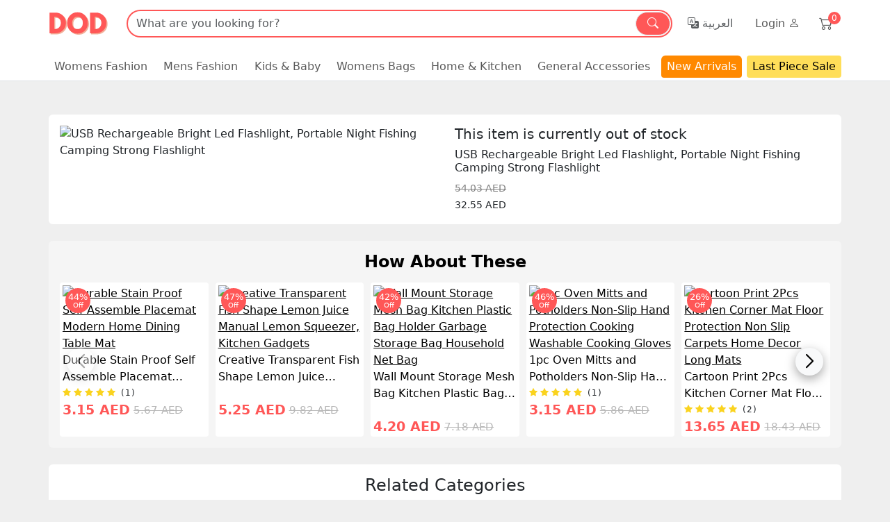

--- FILE ---
content_type: text/html; charset=utf-8
request_url: https://doduae.com/C296E-electronics/P176101E-usb-rechargeable-bright-led-flashlight-portable-night-fishing-camping-strong-flashlight
body_size: 188686
content:
<!DOCTYPE html>
<html dir="ltr" class="ltr" lang="en">
<head>
    <meta charset="UTF-8" />
<meta name="p:domain_verify" content="bf71e728642d0e0a06d04d6855f3c0e7"/>
<meta name="robots" content="index, follow" />
    <meta name="viewport" content="width=device-width, initial-scale=1, maximum-scale=1, user-scalable=0"/>
            <link rel="preconnect" href="https://cdn.doduae.com/">
        <title></title>
    <base href="https://doduae.com/" />

<link href="https://doduae.com/index.php?route=product/product" rel="canonical" />	
            <meta http-equiv="X-UA-Compatible" content="IE=edge">
        <link href="https://doduae.com/image/catalog/icon/fvcon.gif" rel="icon" />
        <link href="https://doduae.com/image/catalog/icon/fvcon.gif" rel="apple-touch-icon" />            <link href="catalog/view/theme/desktop/stylesheet/stylesheet.css?240913" rel="stylesheet" />
        <link href="catalog/view/javascript/font-awesome/css/font-awesome.min.css?240913" rel="stylesheet" />
    	
	<link href="catalog/view/theme/desktop/stylesheet/bootstrap-icons.css?240913" rel="stylesheet" />
	<link rel="stylesheet" href="catalog/view/theme/desktop/plugins/sweetalert2/sweetalert2.min.css">

	<script src="catalog/view/theme/desktop/javascript/bootstrap.bundle.min.js"></script>
    <script type="text/javascript" src="catalog/view/theme/desktop/javascript/scripts.js?v=240913"></script>
    <script type="text/javascript" src="catalog/view/theme/desktop/plugins/sweetalert2/sweetalert2.min.js"></script>

    <link href="catalog/view/javascript/swiper/swiper-bundle.css" rel="stylesheet" />
    <script type="text/javascript" src="catalog/view/javascript/swiper/swiper-bundle.min.js"></script>
        
    <script>
  (function(i,s,o,g,r,a,m){i['GoogleAnalyticsObject']=r;i[r]=i[r]||function(){
  (i[r].q=i[r].q||[]).push(arguments)},i[r].l=1*new Date();a=s.createElement(o),
  m=s.getElementsByTagName(o)[0];a.async=1;a.src=g;m.parentNode.insertBefore(a,m)
  })(window,document,'script','//www.google-analytics.com/analytics.js','ga');

  ga('create', 'UA-63955796-1', 'auto');
  ga('require', 'GTM-5SDMT78');
  ga('send', 'pageview');

</script>

<!-- Global site tag (gtag.js) - Google Analytics -->
<script async src="https://www.googletagmanager.com/gtag/js?id=G-J26TE0SXJ2"></script>
<script>
  window.dataLayer = window.dataLayer || [];
  function gtag(){dataLayer.push(arguments);}
  gtag('js', new Date());

  gtag('config', 'G-J26TE0SXJ2');
</script>	<!-- Facebook Pixel Code -->
<script>
  !function(f,b,e,v,n,t,s)
  {if(f.fbq)return;n=f.fbq=function(){n.callMethod?
  n.callMethod.apply(n,arguments):n.queue.push(arguments)};
  if(!f._fbq)f._fbq=n;n.push=n;n.loaded=!0;n.version='2.0';
  n.queue=[];t=b.createElement(e);t.async=!0;
  t.src=v;s=b.getElementsByTagName(e)[0];
  s.parentNode.insertBefore(t,s)}(window, document,'script',
  'https://connect.facebook.net/en_US/fbevents.js');
  fbq('init', '577594257796638');
  fbq('track', 'PageView');
</script>
<!-- End Facebook Pixel Code -->
<noscript>
  <img height="1" width="1" 
  src="https://www.facebook.com/tr?id=577594257796638&ev=PageView&noscript=1"/>
</noscript>
<meta property="fb:pages" content="1263120483709523" />    
	<style "text/css">
.search-input-group{box-shadow:#ff5757 0 0 0 2px;}
.flash-sale2{ background : #ffffff;color: #000000;}
.flash-sale2 a span{color: #000000;}
.flash-sale2:hover,.flash-sale2:focus{ color: #000000;}
.promotion{ background : #ffde59; color: #000000;}
.promotion:hover,.promotion:focus{ color: #000000;}
.promotion a span{color: #000000;}
#pav-masshead{border-bottom: 2px solid #ff5757;}
#pav-masshead .inner a:hover{color: #ff5757;}
.pav-megamenu .dropdown:hover > a, .social-icons a:hover, .product-block .images a.wishlist:hover, .price_save, .fn-base-color, .steps ul li.active>i, .viewWishlist a i, .cart_wishlist a.backCart, .steps ul li.active i, .mfilter-ajax-loader-container i, .loginReg .btn.registerAc, .loginReg .btn.loginAc, #ajaxLoading, .beforLoad, .flashSale .col-fullwidth .product-meta .price_info .countdown i, .price_info .price span.price-new, .price_info .price span.special-price{color: #ff5757 !important;}
.pav-megamenu .navbar-nav > li.aligned-left .dropdown-menu{border-top: 3px solid #ff5757;}
.product-label span.product-label-special,.bg-custom-red,.btn-search, #saletag, .subscribe, .cart .btn-buy, .btn-primary, .btn-checkout, .dropdown-menu .btn-inverse, .steps ul li.active, #long_description .table-bordered tbody tr:nth-child(2n+3):hover, #long_description .table-bordered tbody tr:nth-child(2n+2):hover, #header-main .dropMenu li a:hover, .processssOrder, .orderInfo .status-steps li.active i, .hovicon.effect-1.sub-a:hover, .loginReg .btn, .pageInfo #content .pageTitle, #cart .heading span, .emptySec .continueShopping, .orderInfo .status-steps li.active span.line, .cart .btn-checkout, .xRadio.checked:after, .navHeader, .like_block a{background-color: #ff5757 !important;}
.product-detail .thumb a.zoomActive, .product-detail .thumb div.owl-item:hover a, .prompt-box, #collapse-checkout-option .form-group .form-control:hover, .cart_wishlist a.backCart i, .loginReg .modal-dialog, .xCheckbox.checked{border: 1px solid #ff5757;}
.pagination > .active > a, .pagination > .active > a:hover, .pagination > .active > a:focus, .pagination > .active > span, .pagination > .active > span:hover, .pagination > .active > span:focus, .pagination > li > a:hover, .pagination > li > a:focus, .pagination > li > span:hover, .pagination > li > span:focus{background-color: #ff5757;border-color: #ff5757;}
.prompt-arrow{border-color: transparent transparent #ff5757 transparent;}
#collapse-checkout-option .form-group .form-control:focus{border: 1px solid #ff5757;box-shadow: 0 0 10px #ff5757;}
.myaccount .panel-body .list-unstyled li a:hover, .viewWishlist a.active{border: 1px solid #ff5757;background: #ff5757;}
.processssOrder:before{border-color: transparent transparent #ff5757 transparent;}
.hovicon.effect-1:after{box-shadow: 0 0 0 1px #ff5757;}
.viewWishlist a{border: 1px solid #ff5757;color: #ff5757;}
.steps ul li.active:before{border-top: 2px dotted #ff5757;}
.arrow_1{border-left: 12px solid #ff5757;}
.tooltip.top .tooltip-arrow{border-top-color: #ff5757;}
.xCheckbox.checked{background-color: #ff5757;}
.counterdiv .panel-body, .shipping_options .radio-inline label .payment_discount, .btn-bundle-offers { background-color: #ff5757; }
#register-with-email, #button-login, #register-with-mobile, .sendSms, #button-sms-login, #login-with-mobile, #otp-code {background-color: #ff5757 !important;}
@media (min-width: 1300px) {
    .container{width: 1300px;}
}
    @media (min-width: 1300px) {
        .filterFixed {width: 1280px;}
    }
@media (max-width: 480px) {
    .cart_wishlist{border-top: 2px solid #ff5757;}
    .tabBtn.active{border-bottom: 2px solid #ff5757;color: #ff5757;}
}
</style>
<script type="text/javascript" src="catalog/view/javascript/ee_gtag_tracking.js?v=220526"></script>


<script src="catalog/view/javascript/fingerprint.min.js?v=4"></script>
<script src="https://www.gstatic.com/firebasejs/7.14.6/firebase-app.js"></script>
<script src="https://www.gstatic.com/firebasejs/7.14.6/firebase-messaging.js"></script>
<script src="catalog/view/javascript/firebase.min.js?v=3"></script>
</head>
<body class="main-menu-fixed product-product-176101  page-product layout-">
<script type="text/javascript">
	$(function(){
		$('body').delegate('.sidepromotion a','click',function(){
			if($(this).parent().hasClass('active')){
				$(this).parent().removeClass('active');
				$(this).parent().animate({right: '-558px'},100);
				$(this).find('i').removeClass('fa-angle-right').addClass('fa-angle-left');
			}else{
				$(this).parent().addClass('active');
				$(this).parent().animate({right: '0px'},100);
				$(this).find('i').removeClass('fa-angle-left').addClass('fa-angle-right');
			}
		});
	});
</script>
<div  class="row-offcanvas row-offcanvas-left">
    <div id="page">
        <div class="top_menu">
      <div class="container">
        <ul>
                  </ul>
      </div>
    </div>
        <section id="header-top" >
					                </div>
            </div>
            <!-- header -->
            <header>
<!-- Navbar -->
<nav class="navbar navbar-expand-md navbar-light bg-white p-0">
    <div class="container p-0">
<a href="https://doduae.com/" class="navbar-brand pt-0 fs-1"><svg id="logo-main" width="90" height="60" alt"logo"></a>
       <button
      class="navbar-toggler"
      type="button"
      data-bs-toggle="collapse"
      data-trigger="hover"
      data-bs-target=".navbars"
      aria-controls="navbarSupportedContent"
      aria-expanded="false"
      aria-label="Toggle navigation"
    >
       <span class="navbar-toggler-icon"></span>
    </button>
    
        <div class="collapse navbar-collapse navbars" id="navbarSupportedContent">
            <!-- Top Search bar -->
            <!-- <div class="d-flex"> -->
            <div class="col-md-6 col-lg-8 d-flex mx-2 m-auto flex-grow-1">
			  			  	  <div class=" search_block">
   <form method="GET" action="index.php" onSubmit="return false" class="input-group">
    	<div id="search0" class="input-group search-input-group rounded-pill">
    	    <input type="text" value="" size="35" autocomplete="off" placeholder="What are you looking for?" name="search" class="form-control bg-transparent rounded-pill border-0">
            <span class="input-group-text rounded-pill btn-search px-3 lh-sm" id="basic-addon1" style="margin:1px;"><i class="bi bi-search"></i></span>
    	</div>
	</form>
	<div class="clear clr"></div>
</div>
<script type="text/javascript">

/* Autocomplete */
(function($) {
	function Autocomplete1(element, options) {
		this.element = element;
		this.options = options;
		this.timer = null;
		this.items = new Array();

		$(element).attr('autocomplete', 'off');

		$(element).on('blur', $.proxy(this.blur, this));
		$(element).on('keydown', $.proxy(this.keydown, this));

		$(element).after('<ul class="dropdown-menu rounded-4 autosearch overflow-x-hidden overflow-y-auto"></ul>');
		$(element).siblings('ul.dropdown-menu').delegate('a', 'click', $.proxy(this.click, this));
	}

	Autocomplete1.prototype = {
		blur: function() {
			setTimeout(function(object) {
				object.hide();
			}, 200, this);
		},
		click: function(event) {
			event.preventDefault();
			value =  $( event.target ).closest( "a" ).attr("href");
			if (value) {
				window.location = value.replace(/&amp;/gi,'&');
			}
		},
		keydown: function(event) {
			switch(event.keyCode) {
				case 27: // escape
					this.hide();
					break;
				default:
					this.request();
					break;
			}
		},
		show: function() {
			var pos = $(this.element).position();

			$(this.element).siblings('ul.dropdown-menu').css({
				top: pos.top + $(this.element).outerHeight(),
				left: pos.left
			});

			$(this.element).siblings('ul.dropdown-menu').show();
		},
		hide: function() {
			$(this.element).siblings('ul.dropdown-menu').hide();
		},
		request: function() {
			clearTimeout(this.timer);

			this.timer = setTimeout(function(object) {
				object.options.source($(object.element).val(), $.proxy(object.response, object));
			}, 200, this);
		},
		response: function(json) {
			
			html = '';

			if (json.length) {
				for (i = 0; i < json.length; i++) {
					
					html += '<li class="dropdown-item">';
					html += '<div class="">';
					if(1) {
						html += '<a class="text-decoration-none d-block text-dark" href="https://doduae.com/search?search=' + json[i]['href'] + '"><span>' + json[i]['text'] + '</span></a>';
					} else {
						html += '<a class="text-decoration-none d-block text-dark" href="https://doduae.com/search&search=' + json[i]['href'] + '"><span>' + json[i]['text'] + '</span></a>';
					}
					html += '</div>';
					html += '</li>';
					
				}
			}
			if (html) {
				this.show();
			} else {
				this.hide();
			}
			$(this.element).siblings('ul.dropdown-menu').html(html);
		}
	};

	$.fn.autocomplete1 = function(option) {
		return this.each(function() {
			var data = $(this).data('autocomplete');
			if (!data) {
				data = new Autocomplete1(this, option);
				$(this).data('autocomplete', data);
			}
		});
	}
})(window.jQuery);
$(document).ready(function() {
	var selector = '#search0';
	var total = 0;
	
	$(selector).find('input[name=\'search\']').autocomplete1({
		delay: 500,
		source: function(request, response) {	
			if($.trim( request ).length != 0){
			var limit = 5;
            var searchServer = 1;
            if(searchServer){
              var func = 'es_search';
            } else {
              var func = 'autotagcomplete';
            }
			$.ajax({
				url: 'index.php?route=module/pavautosearch/'+func+'&limit='+limit+'&filter_name='+encodeURIComponent(request),
                dataType: 'json',
				success: function(json) {
					
					response($.map(json, function(item) {
						if($('.pavautosearch_result')){
							$('.pavautosearch_result').first().html("");
						}
						/*total = 0;
						if(item.total){
							total = item.total;
						}*/
						return {
							href:   item.href,
							text:    item.text
						}
					}));
				}
			});
			}
		}, 
	}); // End Autotagcomplete
 $('.btn-search').bind('click', function() {
		$(this).attr('disabled',true);
        url = 'https://doduae.com/search';
		
		var search = $('#search0 input[name=\'search\']').prop('value');
		if(1) {
			url += '?search=' + encodeURIComponent(search);
		} else {
			url += '&search=' + encodeURIComponent(search);
		}

		location = url;
	});

	$('#search0 input[name=\'search\']').bind('keydown', function(e) {
		if (e.keyCode == 13) {
        	$(this).attr('disabled',true);
			$('.btn-search').trigger('click');
		}
	});
});// End document.ready

</script>			  			    
		  </div>
		  <!-- Top right menu items -->
		  <div class="navbar-nav col-md-6 col-lg-4 justify-content-end custom-sm flex-grow-1 flex-shrink-0 flex-basis-0"> 
		    <!-- language -->
		    <div class="nav-item nav-link text-nowrap">
		    <span class="nav-link custom-link"><div class="languages">
<div class="pull-left">
<form action="https://doduae.com/index.php?route=common/language/language" method="post" enctype="multipart/form-data" id="language">
  
                      <a class="text-decoration-none text-muted" href="ar"><i class="bi bi-translate"></i> العربية</a>
       
  <input type="hidden" name="code" value="" />
  <input type="hidden" name="redirect" value="https://doduae.com/C296E-electronics/P176101E-usb-rechargeable-bright-led-flashlight-portable-night-fishing-camping-strong-flashlight" />
</form>
</div>
</div>
</span>
		    </div>
		    <!-- -->
		      			     <!--Sign in btn-->
            <div class="nav-item nav-link text-nowrap">
		    <a class="nav-link custom-link" href="https://doduae.com/login">Login <!--/ Register --><i class="bi bi-person"></i></a>
		    </div>
			       
		    <div class="cart-top nav-link custom-link m-1 position-relative">
						<i class="bi bi-cart2 fs-20"></i>
						<div id="cart" class="btn-group btn-block position-absolute custom-badge">
    <div data-loading-text="Loading..." class="heading">
        <div class="cart-inner pull-right">
            <h4>Cart</h4>
            <span class="cart-total" id="cart-total">0 </span>
        </div>
    </div>
    <ul class="dropdown-menu dropdown-menu-end content">
      <li class="text-center">
        <i class="bi bi-emoji-frown text-muted font-40"></i>
      <p class="text-center">Your shopping cart is empty!</p>
    </li>
  </ul>

</div>
<script>
//Jquery Outside Ckick Function
(function(e){
/*Outside Click Reset Plugin*/e.fn.outside=function(t,n){return this.each(function(){
	var r=e(this),i=this;e(document).bind(t,function s(r){if(r.target!==i&&!e.contains(i,r.target)){n.apply(i,[r]);if(!i.parentNode)e(document.body).unbind(t,s)}})})}
})(jQuery);

$('body').delegate('.cartOverly','click',function(){
    $('html').removeClass('no-scroll');
    $(this).removeClass('active');
});
//Call Function
$('body').delegate('.cartOverly','click',function(){
    $('html').removeClass('no-scroll');
    $(this).removeClass('active');
});
</script>					<script type="text/javascript">
						if ($(window).width() > 600) {
						    $('body').delegate('.cart-top','click',function(e){
                              e.stopPropagation();
                              $(this).find('ul.dropdown-menu').slideToggle(0);
                            });

                            $('.cart-top ul.dropdown-menu').on('click', function(e){
                                e.stopPropagation();
                            });

                            $('body').on('click', function(){
                            $('.cart-top ul.dropdown-menu').hide();
                            });
						}
					</script>
				</div>
					  </div>
	
        </div>
       <!-- -->
    </div>
</nav>
<!--navbar -->
<div class="cartOverly"></div>
<!-------------------------------------------------final -->
<nav class="navbar navbar-expand-md navbar-light bg-white pb-0 border-bottom">
    <div class="container nav-text-fluid ps-0 pe-0">
        <div class="collapse navbar-collapse navbars" id="navbarNav">
            <ul class="navbar-nav justify-content-between w-100 bottom-nav-custom fw-500">
                        <li class="nav-item dropdown">
                <a class="nav-link custom-link rounded-top" href="https://doduae.com/C421E-women" role="button" aria-expanded="false">Womens Fashion</a>
                <ul class="dropdown-menu">
                                                                        <li class="dropdown">
                                <a class="dropdown-item d-flex align-items-center justify-content-between" href="https://doduae.com/C421E-women/C133E-clothing">Clothing<i class="bi bi-caret-right-fill font-12"></i></a>
                                <ul class="dropdown-menu dropdown-menu-right" style="">
                                                                            <li>
                                            <a class="dropdown-item" href="https://doduae.com/C421E-women/C134E-dresses">Dresses</a>
                                        </li>
                                                                            <li>
                                            <a class="dropdown-item" href="https://doduae.com/C421E-women/C136E-tops">Tops &amp; T-Shirts</a>
                                        </li>
                                                                            <li>
                                            <a class="dropdown-item" href="https://doduae.com/C421E-women/C303E-bottoms">Bottoms</a>
                                        </li>
                                                                            <li>
                                            <a class="dropdown-item" href="https://doduae.com/C421E-women/C288E-t-shirts">T-Shirts</a>
                                        </li>
                                                                            <li>
                                            <a class="dropdown-item" href="https://doduae.com/C421E-women/C388E-pajamas">Pajamas &amp; Sleepwear</a>
                                        </li>
                                                                            <li>
                                            <a class="dropdown-item" href="https://doduae.com/C421E-women/C371E-clothing-sets">Clothing Sets</a>
                                        </li>
                                                                            <li>
                                            <a class="dropdown-item" href="https://doduae.com/C421E-women/C396E-skirts">Skirts</a>
                                        </li>
                                                                            <li>
                                            <a class="dropdown-item" href="https://doduae.com/C421E-women/C399E-hoodies-and-sweatshirts">Hoodies &amp; Sweatshirts</a>
                                        </li>
                                                                            <li>
                                            <a class="dropdown-item" href="https://doduae.com/C421E-women/C359E-jackets-and-cardigans">Jackets &amp; Cardigans</a>
                                        </li>
                                                                            <li>
                                            <a class="dropdown-item" href="https://doduae.com/C421E-women/C484E-traditional-wear">Traditional Wear</a>
                                        </li>
                                                                    </ul>
                            </li>
                                                                                                <li class="dropdown">
                                <a class="dropdown-item d-flex align-items-center justify-content-between" href="https://doduae.com/C421E-women/C294E-shoes">Womens Shoes<i class="bi bi-caret-right-fill font-12"></i></a>
                                <ul class="dropdown-menu dropdown-menu-right" style="">
                                                                            <li>
                                            <a class="dropdown-item" href="https://doduae.com/C421E-women/C299E-sneakers">Sneakers</a>
                                        </li>
                                                                            <li>
                                            <a class="dropdown-item" href="https://doduae.com/C421E-women/C342E-slippers">Slippers</a>
                                        </li>
                                                                            <li>
                                            <a class="dropdown-item" href="https://doduae.com/C421E-women/C298E-sandals">Sandals</a>
                                        </li>
                                                                            <li>
                                            <a class="dropdown-item" href="https://doduae.com/C421E-women/C301E-heels">Heels</a>
                                        </li>
                                                                            <li>
                                            <a class="dropdown-item" href="https://doduae.com/C421E-women/C300E-flats">Flats</a>
                                        </li>
                                                                            <li>
                                            <a class="dropdown-item" href="https://doduae.com/C421E-women/C372E-boots">Boots</a>
                                        </li>
                                                                            <li>
                                            <a class="dropdown-item" href="https://doduae.com/C421E-women/C482E-mules-and-clogs">Mules &amp; Clogs</a>
                                        </li>
                                                                            <li>
                                            <a class="dropdown-item" href="https://doduae.com/C421E-women/C483E-platform-and-wedges">Platform &amp; Wedges</a>
                                        </li>
                                                                    </ul>
                            </li>
                                                                                                <li class="dropdown">
                                <a class="dropdown-item d-flex align-items-center justify-content-between" href="https://doduae.com/C421E-women/C138E-lingerie">Lingerie &amp; Swimwear<i class="bi bi-caret-right-fill font-12"></i></a>
                                <ul class="dropdown-menu dropdown-menu-right" style="">
                                                                            <li>
                                            <a class="dropdown-item" href="https://doduae.com/C421E-women/C350E-bras">Bras</a>
                                        </li>
                                                                            <li>
                                            <a class="dropdown-item" href="https://doduae.com/C421E-women/C351E-underwear">Underwear</a>
                                        </li>
                                                                            <li>
                                            <a class="dropdown-item" href="https://doduae.com/C421E-women/C352E-nightwear">Nightwear</a>
                                        </li>
                                                                            <li>
                                            <a class="dropdown-item" href="https://doduae.com/C421E-women/C305E-lingerie-sets">Lingerie Sets</a>
                                        </li>
                                                                            <li>
                                            <a class="dropdown-item" href="https://doduae.com/C421E-women/C354E-bodysuits">Bodysuits</a>
                                        </li>
                                                                            <li>
                                            <a class="dropdown-item" href="https://doduae.com/C421E-women/C353E-corsets">Corsets</a>
                                        </li>
                                                                            <li>
                                            <a class="dropdown-item" href="https://doduae.com/C421E-women/C357E-swimwear">Swimwear</a>
                                        </li>
                                                                    </ul>
                            </li>
                                                                                                <li class="dropdown">
                                <a class="dropdown-item d-flex align-items-center justify-content-between" href="https://doduae.com/C421E-women/C119E-beauty-and-care">Beauty &amp; Makeup<i class="bi bi-caret-right-fill font-12"></i></a>
                                <ul class="dropdown-menu dropdown-menu-right" style="">
                                                                            <li>
                                            <a class="dropdown-item" href="https://doduae.com/C421E-women/C312E-brushes-and-tools">Brushes &amp; Tools</a>
                                        </li>
                                                                            <li>
                                            <a class="dropdown-item" href="https://doduae.com/C421E-women/C369E-eyes">Eyes</a>
                                        </li>
                                                                            <li>
                                            <a class="dropdown-item" href="https://doduae.com/C421E-women/C392E-face">Face</a>
                                        </li>
                                                                            <li>
                                            <a class="dropdown-item" href="https://doduae.com/C421E-women/C368E-lips">Lips</a>
                                        </li>
                                                                            <li>
                                            <a class="dropdown-item" href="https://doduae.com/C421E-women/C234E-nails">Nails</a>
                                        </li>
                                                                            <li>
                                            <a class="dropdown-item" href="https://doduae.com/C421E-women/C385E-fragrances">Fragrances</a>
                                        </li>
                                                                            <li>
                                            <a class="dropdown-item" href="https://doduae.com/C421E-women/C393E-personal-care">Personal Care</a>
                                        </li>
                                                                            <li>
                                            <a class="dropdown-item" href="https://doduae.com/C421E-women/C398E-organizers-and-bags">Organizers &amp; Bags</a>
                                        </li>
                                                                    </ul>
                            </li>
                                                                                                <li class="dropdown">
                                <a class="dropdown-item d-flex align-items-center justify-content-between" href="https://doduae.com/C421E-women/C117E-jewelry"> Fashion Jewelry<i class="bi bi-caret-right-fill font-12"></i></a>
                                <ul class="dropdown-menu dropdown-menu-right" style="">
                                                                            <li>
                                            <a class="dropdown-item" href="https://doduae.com/C421E-women/C306E-anklets">Anklets</a>
                                        </li>
                                                                            <li>
                                            <a class="dropdown-item" href="https://doduae.com/C421E-women/C244E-bracelets">Bracelets</a>
                                        </li>
                                                                            <li>
                                            <a class="dropdown-item" href="https://doduae.com/C421E-women/C243E-earrings">Earrings</a>
                                        </li>
                                                                            <li>
                                            <a class="dropdown-item" href="https://doduae.com/C421E-women/C245E-necklaces">Necklaces</a>
                                        </li>
                                                                            <li>
                                            <a class="dropdown-item" href="https://doduae.com/C421E-women/C246E-rings">Rings</a>
                                        </li>
                                                                    </ul>
                            </li>
                                                                                                <li class="dropdown">
                                <a class="dropdown-item d-flex align-items-center justify-content-between" href="https://doduae.com/C421E-women/C295E-women-accessories">Accessories<i class="bi bi-caret-right-fill font-12"></i></a>
                                <ul class="dropdown-menu dropdown-menu-right" style="">
                                                                            <li>
                                            <a class="dropdown-item" href="https://doduae.com/C421E-women/C313E-clothing-accessories">Clothing Accessories</a>
                                        </li>
                                                                            <li>
                                            <a class="dropdown-item" href="https://doduae.com/C421E-women/C349E-hair-accessories">Hair Accessories</a>
                                        </li>
                                                                            <li>
                                            <a class="dropdown-item" href="https://doduae.com/C421E-women/C397E-footwear-accessories">Footwear Accessories</a>
                                        </li>
                                                                            <li>
                                            <a class="dropdown-item" href="https://doduae.com/C421E-women/C412E-sports-accessories">Sports Accessories</a>
                                        </li>
                                                                            <li>
                                            <a class="dropdown-item" href="https://doduae.com/C421E-women/C382E-glasses-and-eye-wear">Glasses &amp; eye-wear</a>
                                        </li>
                                                                            <li>
                                            <a class="dropdown-item" href="https://doduae.com/C421E-women/C384E-watches">Watches</a>
                                        </li>
                                                                            <li>
                                            <a class="dropdown-item" href="https://doduae.com/C421E-women/C464E-body-arts">Body Arts</a>
                                        </li>
                                                                    </ul>
                            </li>
                                                            </ul>
            </li>
                                <li class="nav-item dropdown">
                <a class="nav-link custom-link rounded-top" href="https://doduae.com/C390E-men" role="button" aria-expanded="false">Mens Fashion</a>
                <ul class="dropdown-menu">
                                                                        <li class="dropdown">
                                <a class="dropdown-item d-flex align-items-center justify-content-between" href="https://doduae.com/C390E-men/C407E-clothing">Clothing<i class="bi bi-caret-right-fill font-12"></i></a>
                                <ul class="dropdown-menu dropdown-menu-right" style="">
                                                                            <li>
                                            <a class="dropdown-item" href="https://doduae.com/C390E-men/C420E-shirts">Shirts</a>
                                        </li>
                                                                            <li>
                                            <a class="dropdown-item" href="https://doduae.com/C390E-men/C425E-bottoms">Bottoms</a>
                                        </li>
                                                                            <li>
                                            <a class="dropdown-item" href="https://doduae.com/C390E-men/C427E-hoodies-and-sweatshirts">Hoodies &amp; Sweatshirts</a>
                                        </li>
                                                                            <li>
                                            <a class="dropdown-item" href="https://doduae.com/C390E-men/C428E-jackets-and-cardigans">Jackets And Cardigans</a>
                                        </li>
                                                                            <li>
                                            <a class="dropdown-item" href="https://doduae.com/C390E-men/C426E-underwear">Underwear</a>
                                        </li>
                                                                            <li>
                                            <a class="dropdown-item" href="https://doduae.com/C390E-men/C474E-clothing-set">Clothing Set</a>
                                        </li>
                                                                            <li>
                                            <a class="dropdown-item" href="https://doduae.com/C390E-men/C475E-pajamas">Pajamas</a>
                                        </li>
                                                                    </ul>
                            </li>
                                                                                                <li class="dropdown">
                                <a class="dropdown-item d-flex align-items-center justify-content-between" href="https://doduae.com/C390E-men/C406E-shoes">Shoes<i class="bi bi-caret-right-fill font-12"></i></a>
                                <ul class="dropdown-menu dropdown-menu-right" style="">
                                                                            <li>
                                            <a class="dropdown-item" href="https://doduae.com/C390E-men/C429E-boots">Mens Boots</a>
                                        </li>
                                                                            <li>
                                            <a class="dropdown-item" href="https://doduae.com/C390E-men/C430E-flats">Mens Flats &amp; Slip-ons</a>
                                        </li>
                                                                            <li>
                                            <a class="dropdown-item" href="https://doduae.com/C390E-men/C431E-sandals">Mens Sandals</a>
                                        </li>
                                                                            <li>
                                            <a class="dropdown-item" href="https://doduae.com/C390E-men/C432E-slippers">Mens Slippers</a>
                                        </li>
                                                                            <li>
                                            <a class="dropdown-item" href="https://doduae.com/C390E-men/C433E-sneakers">Mens Sneakers</a>
                                        </li>
                                                                    </ul>
                            </li>
                                                                                                <li><a class="dropdown-item" href="https://doduae.com/C390E-men/C423E-personal-care">Personal care</a></li>
                                                                                                <li class="dropdown">
                                <a class="dropdown-item d-flex align-items-center justify-content-between" href="https://doduae.com/C390E-men/C408E-men-accessories">Men Accessories<i class="bi bi-caret-right-fill font-12"></i></a>
                                <ul class="dropdown-menu dropdown-menu-right" style="">
                                                                            <li>
                                            <a class="dropdown-item" href="https://doduae.com/C390E-men/C481E-fragrances">Fragrances</a>
                                        </li>
                                                                            <li>
                                            <a class="dropdown-item" href="https://doduae.com/C390E-men/C435E-belts">Belts</a>
                                        </li>
                                                                            <li>
                                            <a class="dropdown-item" href="https://doduae.com/C390E-men/C439E-glasses-and-eye-wear">Glasses &amp; eye-wear</a>
                                        </li>
                                                                            <li>
                                            <a class="dropdown-item" href="https://doduae.com/C390E-men/C436E-headwear-and-accessories">Headwear &amp; Accessories</a>
                                        </li>
                                                                            <li>
                                            <a class="dropdown-item" href="https://doduae.com/C390E-men/C437E-footwear-accessories">Footwear Accessories</a>
                                        </li>
                                                                            <li>
                                            <a class="dropdown-item" href="https://doduae.com/C390E-men/C438E-sports-accessories">Sports Accessories</a>
                                        </li>
                                                                            <li>
                                            <a class="dropdown-item" href="https://doduae.com/C390E-men/C440E-jewelry-and-watches">jewelry &amp; Watches</a>
                                        </li>
                                                                    </ul>
                            </li>
                                                            </ul>
            </li>
                                <li class="nav-item dropdown">
                <a class="nav-link custom-link rounded-top" href="https://doduae.com/C360E-kids" role="button" aria-expanded="false">Kids &amp; Baby</a>
                <ul class="dropdown-menu">
                                                                        <li class="dropdown">
                                <a class="dropdown-item d-flex align-items-center justify-content-between" href="https://doduae.com/C360E-kids/C361E-clothing">Clothing<i class="bi bi-caret-right-fill font-12"></i></a>
                                <ul class="dropdown-menu dropdown-menu-right" style="">
                                                                            <li>
                                            <a class="dropdown-item" href="https://doduae.com/C360E-kids/C453E-dresses">Dresses</a>
                                        </li>
                                                                            <li>
                                            <a class="dropdown-item" href="https://doduae.com/C360E-kids/C455E-tops">Tops</a>
                                        </li>
                                                                            <li>
                                            <a class="dropdown-item" href="https://doduae.com/C360E-kids/C456E-jumpsuits-onesies">Jumpsuits (Onesies)</a>
                                        </li>
                                                                            <li>
                                            <a class="dropdown-item" href="https://doduae.com/C360E-kids/C454E-bottoms">Bottoms</a>
                                        </li>
                                                                            <li>
                                            <a class="dropdown-item" href="https://doduae.com/C360E-kids/C465E-clothing-set">Clothing set</a>
                                        </li>
                                                                            <li>
                                            <a class="dropdown-item" href="https://doduae.com/C360E-kids/C463E-outerwear">Outerwear</a>
                                        </li>
                                                                            <li>
                                            <a class="dropdown-item" href="https://doduae.com/C360E-kids/C457E-pajamas">Pajamas</a>
                                        </li>
                                                                    </ul>
                            </li>
                                                                                                <li class="dropdown">
                                <a class="dropdown-item d-flex align-items-center justify-content-between" href="https://doduae.com/C360E-kids/C362E-shoes">Shoes<i class="bi bi-caret-right-fill font-12"></i></a>
                                <ul class="dropdown-menu dropdown-menu-right" style="">
                                                                            <li>
                                            <a class="dropdown-item" href="https://doduae.com/C360E-kids/C458E-boots">Boots</a>
                                        </li>
                                                                            <li>
                                            <a class="dropdown-item" href="https://doduae.com/C360E-kids/C459E-flats">Flats</a>
                                        </li>
                                                                            <li>
                                            <a class="dropdown-item" href="https://doduae.com/C360E-kids/C460E-sandals">Sandals</a>
                                        </li>
                                                                            <li>
                                            <a class="dropdown-item" href="https://doduae.com/C360E-kids/C461E-slippers">Slippers</a>
                                        </li>
                                                                            <li>
                                            <a class="dropdown-item" href="https://doduae.com/C360E-kids/C462E-sneakers">Sneakers</a>
                                        </li>
                                                                    </ul>
                            </li>
                                                                                                <li><a class="dropdown-item" href="https://doduae.com/C360E-kids/C367E-toys-and-games">Toys &amp; Games</a></li>
                                                                                                <li><a class="dropdown-item" href="https://doduae.com/C360E-kids/C476E-baby-care-and-feeding">Baby Care &amp; Feeding</a></li>
                                                                                                <li class="dropdown">
                                <a class="dropdown-item d-flex align-items-center justify-content-between" href="https://doduae.com/C360E-kids/C363E-kids-accessories">Kids Accessories<i class="bi bi-caret-right-fill font-12"></i></a>
                                <ul class="dropdown-menu dropdown-menu-right" style="">
                                                                            <li>
                                            <a class="dropdown-item" href="https://doduae.com/C360E-kids/C477E-kids-socks-and-stockings">Kids Socks &amp; Stockings</a>
                                        </li>
                                                                            <li>
                                            <a class="dropdown-item" href="https://doduae.com/C360E-kids/C446E-glasses-and-eye-wear">Glasses &amp; eye-wear</a>
                                        </li>
                                                                            <li>
                                            <a class="dropdown-item" href="https://doduae.com/C360E-kids/C447E-gloves">Gloves</a>
                                        </li>
                                                                            <li>
                                            <a class="dropdown-item" href="https://doduae.com/C360E-kids/C448E-headwear-and-accessories">Headwear &amp; Accessories</a>
                                        </li>
                                                                            <li>
                                            <a class="dropdown-item" href="https://doduae.com/C360E-kids/C450E-bottles-and-lunch-boxes">Bottles &amp; Lunch Boxes</a>
                                        </li>
                                                                            <li>
                                            <a class="dropdown-item" href="https://doduae.com/C360E-kids/C366E-jewelry-and-watches">jewelry &amp; Watches</a>
                                        </li>
                                                                            <li>
                                            <a class="dropdown-item" href="https://doduae.com/C360E-kids/C478E-kids-sports-and-fitness">Kids Sports &amp; Fitness</a>
                                        </li>
                                                                    </ul>
                            </li>
                                                            </ul>
            </li>
                                <li class="nav-item dropdown">
                <a class="nav-link custom-link rounded-top" href="https://doduae.com/C122E-bags" role="button" aria-expanded="false">Womens Bags</a>
                <ul class="dropdown-menu">
                                                                        <li><a class="dropdown-item" href="https://doduae.com/C122E-bags/C479E-crossbody-bags">Crossbody Bags</a></li>
                                                                                                <li><a class="dropdown-item" href="https://doduae.com/C122E-bags/C198E-backpacks">Backpacks</a></li>
                                                                                                <li><a class="dropdown-item" href="https://doduae.com/C122E-bags/C326E-bags-set">Handbag Sets</a></li>
                                                                                                <li><a class="dropdown-item" href="https://doduae.com/C122E-bags/C206E-handbags">Handbags</a></li>
                                                                                                <li><a class="dropdown-item" href="https://doduae.com/C122E-bags/C324E-shoulder-bags">Shoulder Bags</a></li>
                                                                                                <li><a class="dropdown-item" href="https://doduae.com/C122E-bags/C387E-tote-bags">Tote Bags</a></li>
                                                                                                <li><a class="dropdown-item" href="https://doduae.com/C122E-bags/C321E-travel-bags">Travel Bags</a></li>
                                                                                                <li><a class="dropdown-item" href="https://doduae.com/C122E-bags/C208E-wallets">Wallets &amp; Purses</a></li>
                                                            </ul>
            </li>
                                <li class="nav-item dropdown">
                <a class="nav-link custom-link rounded-top" href="https://doduae.com/C315E-home-and-kitchen" role="button" aria-expanded="false">Home &amp; Kitchen</a>
                <ul class="dropdown-menu">
                                                                        <li><a class="dropdown-item" href="https://doduae.com/C315E-home-and-kitchen/C296E-electronics">Electronics</a></li>
                                                                                                <li><a class="dropdown-item" href="https://doduae.com/C315E-home-and-kitchen/C358E-home-decor">Home Decor</a></li>
                                                                                                <li><a class="dropdown-item" href="https://doduae.com/C315E-home-and-kitchen/C319E-bedding">Bedding</a></li>
                                                                                                <li><a class="dropdown-item" href="https://doduae.com/C315E-home-and-kitchen/C370E-bathroom-essentials">Bathroom Essentials</a></li>
                                                                                                <li><a class="dropdown-item" href="https://doduae.com/C315E-home-and-kitchen/C320E-household">Household</a></li>
                                                                                                <li><a class="dropdown-item" href="https://doduae.com/C315E-home-and-kitchen/C344E-storage-and-living">Storage And Living</a></li>
                                                                                                <li><a class="dropdown-item" href="https://doduae.com/C315E-home-and-kitchen/C389E-event-and-party-supplies">Event And Party Supplies</a></li>
                                                                                                <li><a class="dropdown-item" href="https://doduae.com/C315E-home-and-kitchen/C386E-pet-supplies">Pet Supplies</a></li>
                                                                                                <li><a class="dropdown-item" href="https://doduae.com/C315E-home-and-kitchen/C467E-kitchenware">Kitchenware</a></li>
                                                                                                <li><a class="dropdown-item" href="https://doduae.com/C315E-home-and-kitchen/C468E-food-processors">Food processors</a></li>
                                                            </ul>
            </li>
                                <li class="nav-item dropdown">
                <a class="nav-link custom-link rounded-top" href="https://doduae.com/C434E-accessories" role="button" aria-expanded="false">General Accessories</a>
                <ul class="dropdown-menu">
                                                                        <li><a class="dropdown-item" href="https://doduae.com/C434E-accessories/C442E-pc-and-laptop-accessories">PC &amp; Laptop Accessories</a></li>
                                                                                                <li><a class="dropdown-item" href="https://doduae.com/C434E-accessories/C381E-mobile-and-photography-accessories">Mobile &amp; Photography Accessories</a></li>
                                                                                                <li><a class="dropdown-item" href="https://doduae.com/C434E-accessories/C443E-gaming-accessories">Gaming Accessories</a></li>
                                                                                                <li><a class="dropdown-item" href="https://doduae.com/C434E-accessories/C405E-cleaning-accessories">Cleaning Accessories</a></li>
                                                                                                <li><a class="dropdown-item" href="https://doduae.com/C434E-accessories/C445E-car-accessories">Car Accessories</a></li>
                                                                                                <li><a class="dropdown-item" href="https://doduae.com/C434E-accessories/C391E-stationery">Stationery</a></li>
                                                            </ul>
            </li>
                                <li class="nav-item ps-0">
                <a href="https://doduae.com/C57E-new-arrivals" class="nav-link custom-link ps-0 rounded-top">
                    New Arrivals                </a>
            </li>
                    <li class="nav-item">
        <a href="https://doduae.com/promotion" class="nav-link rounded-1 promotion py-1 mt-1">Last Piece Sale</a>
    </li>
</ul>
        </div>
    </div>
</nav>
</header>
<!----------------------------------------------------Bottom nav-->
<!-- Modal -->
<div class="modal fade loginReg" id="exampleModal" tabindex="-1" role="dialog" aria-labelledby="exampleModalLabel" aria-hidden="true">
  <div class="modal-dialog" role="document">
    <div class="modal-content">
    	<button type="button" class="close" data-bs-dismiss="modal" aria-label="Close">
          <span aria-hidden="true">&times;</span>
        </button>
      	<div class="modal-body popupsignin">
		</div>
		<div id="ajaxLoading"><i class="fa fa-circle-o-notch fa-spin fa-3x fa-fw" aria-hidden="true"></i></div>
      </div>
    </div>
  </div>

<script type="text/javascript">
$('a.nav-link:contains("New Arrivals")').removeClass('ps-0').addClass('nav-link rounded-1 py-1 mt-1').css({'background-color' : '#ff8900','color' : '#ffffff' })
$('body').delegate('#Settingpop a','click',function(){
		$.ajax({
		    url: 'index.php?route=account/login/signin',
		    type: "POST",
		    dataType: 'html',
		    beforeSend: function() {
		    	$('#ajaxLoading').show();
		    },
		    complete: function() {
		    	$('#ajaxLoading').hide();
		    },
		    success: function(html) {
		      if(!$('.popupsignin').find('div').hasClass('loginArea')){
					$('.popupsignin').html(html);
				}else{
					
				}     
		    }
		});
	});

(function(e){
/*Outside Click Reset Plugin*/e.fn.outside=function(t,n){return this.each(function(){
	var r=e(this),i=this;e(document).bind(t,function s(r){if(r.target!==i&&!e.contains(i,r.target)){n.apply(i,[r]);if(!i.parentNode)e(document.body).unbind(t,s)}})})}
})(jQuery);
$(function(){
	$('.searchIcon').click(function(){
		$('.searchCol').fadeIn();
	});
	$('.closeBtn').click(function(){
		$('.searchCol').fadeOut();
	});
	$('.drop-menu').on('click',function(e){
		var tgt = $(this).data("ref"), slctd = $(this);
		$(e.target).toggleClass('active');
		$(tgt).toggle(0);
		$(tgt).find("li").on("click",function(){			
			var tgt2 = $(this);
			$(tgt2).addClass("active").siblings().removeClass("active");
			slctd.removeClass('active');
			$(tgt).hide(0);
		});
		slctd.parent().outside('click',function(){
			slctd.removeClass('active');
			$(tgt).hide(0);
		});
	});
});
</script>            <!-- /header -->
        </section>
        <!-- sys-notification -->
        <div id="sys-notification">
            <div class="container">
                <div id="notification"></div>
            </div>
        </div>
        <!-- /sys-notification -->

        
                
<div class="container my-5">
    
	<div class="card border-0 rounded-10 mb-3">
		<div class="card-body">
			<div class="row g-3">
				<div class="col-12 d-flex justify-content-start">
					<img itemprop="image" class="img-fluid rounded me-3" src="https://cdn.doduae.com/image/cache/catalog/products/176101/176101_1134779450543_0-100x100.webp" alt="USB Rechargeable Bright Led Flashlight, Portable Night Fishing Camping Strong Flashlight" />
					<div itemprop="availability">
						<h5>This item is currently out of stock</h5>
						<h6 class="max-2-line">USB Rechargeable Bright Led Flashlight, Portable Night Fishing Camping Strong Flashlight</h6>
						<div itemtype="http://schema.org/Offer" itemscope itemprop="offers">
							<span style="text-decoration: line-through; color: #828282; font-size:14px">54.03 AED</span><br/>
							<span style="font-size:14px">32.55 AED</span>
														<meta content="54.03" itemprop="price">
																					<meta content="32.55" itemprop="price">
														<meta content="AED" itemprop="priceCurrency">
						</div>
					</div>
				</div>
			</div>
		</div>
	</div>
	    <div id="similar-products" class="rounded my-4 hidden" style="background: #f5f5f5;height:fit-content;">
        <div class="p-3 position-relative">
            <h2 class="text-center mb-3" style="font-size: 24px;color: #000000;font-weight: 600">How About These</h2>
            <div class="swiper position-relative" id="similerProduct">
                <div class="d-none d-flex justify-content-center module-spinner position-absolute align-items-center" id="similar-loading">
                    <div class="spinner-border" role="status">
                        <span class="visually-hidden">Loading...</span>
                    </div>
                </div>
                <div class="swiper-wrapper">
                                           <div class="swiper-slide bg-white p-1 rounded-1 h-auto">
                                                            <div id="saletag" style="background: #ff9747;">44% <br /><span style="font-size: 6px;">Off</span></div>
                                                        <div><a href="https://doduae.com/P177370E-durable-stain-proof-self-assemble-placemat-modern-home-dining-table-mat"><img class="img-fluid w-100" src="https://cdn.doduae.com/image/cache/catalog/products/177370/177370_6239217402499_0-600x600.webp" alt="Durable Stain Proof Self Assemble Placemat Modern Home Dining Table Mat" title="Durable Stain Proof Self Assemble Placemat Modern Home Dining Table Mat" /></a></div>
                            <div class="product-meta">
                                                                    <a class="max-2-line text-decoration-none" title="Durable Stain Proof Self Assemble Placemat Modern Home Dining Table Mat" href="https://doduae.com/P177370E-durable-stain-proof-self-assemble-placemat-modern-home-dining-table-mat">Durable Stain Proof Self Assemble Placemat Modern Home Dining Table Mat</a>
                                                                 <div>
                                                                           <div class="rating">
                                                                                                                                                <i class="fa fa-star"></i>
                                                </span>
                                                                                                                                                                                                <i class="fa fa-star"></i>
                                                </span>
                                                                                                                                                                                                <i class="fa fa-star"></i>
                                                </span>
                                                                                                                                                                                                <i class="fa fa-star"></i>
                                                </span>
                                                                                                                                                                                                <i class="fa fa-star"></i>
                                                </span>
                                                                                                                                                                                                            <small class="total-reviews mx-1">(1)</small>
                                                                                                </div>
                                                                                                        </div>
                				<div class="clearfix price_info">
                					                    					<div class="price clearfix d-flex flex-wrap">
                    						                    						    <span class="price-new" style="font-size:19px;font-weight:800;">3.15 AED</span>
                    						    <span class="price-old" style="font-size:15px;">5.67 AED</span>
                    						                    						<meta content="AED" itemprop="priceCurrency">
                    					</div>
                					                				</div>
                            </div>
                        </div>
                                           <div class="swiper-slide bg-white p-1 rounded-1 h-auto">
                                                            <div id="saletag" style="background: #ff9747;">47% <br /><span style="font-size: 6px;">Off</span></div>
                                                        <div><a href="https://doduae.com/P165961E-transparent-fish-mold-for-lemon-juice-extraction"><img class="img-fluid w-100" src="https://cdn.doduae.com/image/cache/catalog/supplier/2-1701930589-8147-600x600.webp" alt="Creative Transparent Fish Shape Lemon Juice Manual Lemon Squeezer, Kitchen Gadgets" title="Creative Transparent Fish Shape Lemon Juice Manual Lemon Squeezer, Kitchen Gadgets" /></a></div>
                            <div class="product-meta">
                                                                    <a class="max-2-line text-decoration-none" title="Creative Transparent Fish Shape Lemon Juice Manual Lemon Squeezer, Kitchen Gadgets" href="https://doduae.com/P165961E-transparent-fish-mold-for-lemon-juice-extraction">Creative Transparent Fish Shape Lemon Juice Manual Lemon Squeezer, Kitchen Gadgets</a>
                                                                 <div>
                                                                                                                <div class="rating invisible">
                                            <i class="fa fa-star rating-color"></i>
                                        </div>
                                                                  </div>
                				<div class="clearfix price_info">
                					                    					<div class="price clearfix d-flex flex-wrap">
                    						                    						    <span class="price-new" style="font-size:19px;font-weight:800;">5.25 AED</span>
                    						    <span class="price-old" style="font-size:15px;">9.82 AED</span>
                    						                    						<meta content="AED" itemprop="priceCurrency">
                    					</div>
                					                				</div>
                            </div>
                        </div>
                                           <div class="swiper-slide bg-white p-1 rounded-1 h-auto">
                                                            <div id="saletag" style="background: #ff9747;">42% <br /><span style="font-size: 6px;">Off</span></div>
                                                        <div><a href="https://doduae.com/P179937E-wall-mount-storage-mesh-bag-kitchen-plastic-bag-holder-garbage-storage-bag-household-net-bag"><img class="img-fluid w-100" src="https://cdn.doduae.com/image/cache/catalog/products/179937/179937_9395907052950_3-600x600.webp" alt="Wall Mount Storage Mesh Bag Kitchen Plastic Bag Holder Garbage Storage Bag Household Net Bag" title="Wall Mount Storage Mesh Bag Kitchen Plastic Bag Holder Garbage Storage Bag Household Net Bag" /></a></div>
                            <div class="product-meta">
                                                                    <a class="max-2-line text-decoration-none" title="Wall Mount Storage Mesh Bag Kitchen Plastic Bag Holder Garbage Storage Bag Household Net Bag" href="https://doduae.com/P179937E-wall-mount-storage-mesh-bag-kitchen-plastic-bag-holder-garbage-storage-bag-household-net-bag">Wall Mount Storage Mesh Bag Kitchen Plastic Bag Holder Garbage Storage Bag Household Net Bag</a>
                                                                 <div>
                                                                                                                <div class="rating invisible">
                                            <i class="fa fa-star rating-color"></i>
                                        </div>
                                                                  </div>
                				<div class="clearfix price_info">
                					                    					<div class="price clearfix d-flex flex-wrap">
                    						                    						    <span class="price-new" style="font-size:19px;font-weight:800;">4.20 AED</span>
                    						    <span class="price-old" style="font-size:15px;">7.18 AED</span>
                    						                    						<meta content="AED" itemprop="priceCurrency">
                    					</div>
                					                				</div>
                            </div>
                        </div>
                                           <div class="swiper-slide bg-white p-1 rounded-1 h-auto">
                                                            <div id="saletag" style="background: #ff9747;">46% <br /><span style="font-size: 6px;">Off</span></div>
                                                        <div><a href="https://doduae.com/P180803E-1pc-oven-mitts-and-potholders-non-slip-hand-protection-cooking-washable-cooking-gloves"><img class="img-fluid w-100" src="https://cdn.doduae.com/image/cache/catalog/products/180803/180803_4209018696239_0-600x600.webp" alt="1pc Oven Mitts and Potholders Non-Slip Hand Protection Cooking Washable Cooking Gloves" title="1pc Oven Mitts and Potholders Non-Slip Hand Protection Cooking Washable Cooking Gloves" /></a></div>
                            <div class="product-meta">
                                                                    <a class="max-2-line text-decoration-none" title="1pc Oven Mitts and Potholders Non-Slip Hand Protection Cooking Washable Cooking Gloves" href="https://doduae.com/P180803E-1pc-oven-mitts-and-potholders-non-slip-hand-protection-cooking-washable-cooking-gloves">1pc Oven Mitts and Potholders Non-Slip Hand Protection Cooking Washable Cooking Gloves</a>
                                                                 <div>
                                                                           <div class="rating">
                                                                                                                                                <i class="fa fa-star"></i>
                                                </span>
                                                                                                                                                                                                <i class="fa fa-star"></i>
                                                </span>
                                                                                                                                                                                                <i class="fa fa-star"></i>
                                                </span>
                                                                                                                                                                                                <i class="fa fa-star"></i>
                                                </span>
                                                                                                                                                                                                <i class="fa fa-star"></i>
                                                </span>
                                                                                                                                                                                                            <small class="total-reviews mx-1">(1)</small>
                                                                                                </div>
                                                                                                        </div>
                				<div class="clearfix price_info">
                					                    					<div class="price clearfix d-flex flex-wrap">
                    						                    						    <span class="price-new" style="font-size:19px;font-weight:800;">3.15 AED</span>
                    						    <span class="price-old" style="font-size:15px;">5.86 AED</span>
                    						                    						<meta content="AED" itemprop="priceCurrency">
                    					</div>
                					                				</div>
                            </div>
                        </div>
                                           <div class="swiper-slide bg-white p-1 rounded-1 h-auto">
                                                            <div id="saletag" style="background: #ff9747;">26% <br /><span style="font-size: 6px;">Off</span></div>
                                                        <div><a href="https://doduae.com/P173730E-cartoon-print-2pcs-kitchen-corner-mat-floor-protection-non-slip-carpets-home-decor-long-mats"><img class="img-fluid w-100" src="https://cdn.doduae.com/image/cache/catalog/products/173730/173730_3238579113572_0-600x600.webp" alt="Cartoon Print 2Pcs Kitchen Corner Mat Floor Protection Non Slip Carpets Home Decor Long Mats" title="Cartoon Print 2Pcs Kitchen Corner Mat Floor Protection Non Slip Carpets Home Decor Long Mats" /></a></div>
                            <div class="product-meta">
                                                                    <a class="max-2-line text-decoration-none" title="Cartoon Print 2Pcs Kitchen Corner Mat Floor Protection Non Slip Carpets Home Decor Long Mats" href="https://doduae.com/P173730E-cartoon-print-2pcs-kitchen-corner-mat-floor-protection-non-slip-carpets-home-decor-long-mats">Cartoon Print 2Pcs Kitchen Corner Mat Floor Protection Non Slip Carpets Home Decor Long Mats</a>
                                                                 <div>
                                                                           <div class="rating">
                                                                                                                                                <i class="fa fa-star"></i>
                                                </span>
                                                                                                                                                                                                <i class="fa fa-star"></i>
                                                </span>
                                                                                                                                                                                                <i class="fa fa-star"></i>
                                                </span>
                                                                                                                                                                                                <i class="fa fa-star"></i>
                                                </span>
                                                                                                                                                                                                <i class="fa fa-star"></i>
                                                </span>
                                                                                                                                                                                                            <small class="total-reviews mx-1">(2)</small>
                                                                                                </div>
                                                                                                        </div>
                				<div class="clearfix price_info">
                					                    					<div class="price clearfix d-flex flex-wrap">
                    						                    						    <span class="price-new" style="font-size:19px;font-weight:800;">13.65 AED</span>
                    						    <span class="price-old" style="font-size:15px;">18.43 AED</span>
                    						                    						<meta content="AED" itemprop="priceCurrency">
                    					</div>
                					                				</div>
                            </div>
                        </div>
                                           <div class="swiper-slide bg-white p-1 rounded-1 h-auto">
                                                            <div id="saletag" style="background: #ff9747;">47% <br /><span style="font-size: 6px;">Off</span></div>
                                                        <div><a href="https://doduae.com/P172367E-mesh-storage-bag-kitchen-home-veggies-fruits-double-pocket-organizer-handles-foldable-large-50cm"><img class="img-fluid w-100" src="https://cdn.doduae.com/image/cache/catalog/products/172367/172367_6360580929683_9-600x600.webp" alt="Mesh Storage Bag Kitchen Home Veggies Fruits Double Pocket Organizer Handles Foldable Large - 50cm" title="Mesh Storage Bag Kitchen Home Veggies Fruits Double Pocket Organizer Handles Foldable Large - 50cm" /></a></div>
                            <div class="product-meta">
                                                                    <a class="max-2-line text-decoration-none" title="Mesh Storage Bag Kitchen Home Veggies Fruits Double Pocket Organizer Handles Foldable Large - 50cm" href="https://doduae.com/P172367E-mesh-storage-bag-kitchen-home-veggies-fruits-double-pocket-organizer-handles-foldable-large-50cm">Mesh Storage Bag Kitchen Home Veggies Fruits Double Pocket Organizer Handles Foldable Large - 50cm</a>
                                                                 <div>
                                                                           <div class="rating">
                                                                                                                                                <i class="fa fa-star"></i>
                                                </span>
                                                                                                                                                                                                <i class="fa fa-star"></i>
                                                </span>
                                                                                                                                                                                                <i class="fa fa-star"></i>
                                                </span>
                                                                                                                                                                                                <i class="fa fa-star"></i>
                                                </span>
                                                                                                                                                                                                <i class="fa fa-star rating-color"></i></span>
                                                                                                                                                                                                            <small class="total-reviews mx-1">(9)</small>
                                                                                                </div>
                                                                                                        </div>
                				<div class="clearfix price_info">
                					                    					<div class="price clearfix d-flex flex-wrap">
                    						                    						    <span class="price-new" style="font-size:19px;font-weight:800;">5.25 AED</span>
                    						    <span class="price-old" style="font-size:15px;">9.87 AED</span>
                    						                    						<meta content="AED" itemprop="priceCurrency">
                    					</div>
                					                				</div>
                            </div>
                        </div>
                                           <div class="swiper-slide bg-white p-1 rounded-1 h-auto">
                                                            <div id="saletag" style="background: #ff9747;">31% <br /><span style="font-size: 6px;">Off</span></div>
                                                        <div><a href="https://doduae.com/P165962E-transparent-bird-lemon-squeezer-perfect-kitchen-gadget"><img class="img-fluid w-100" src="https://cdn.doduae.com/image/cache/catalog/products/165962/165962_6506695896416_0-600x600.webp" alt="Bird Design Lemon Juice Extractor Manual Lemon Squeezer Fruit Juicer Lemon Juicer" title="Bird Design Lemon Juice Extractor Manual Lemon Squeezer Fruit Juicer Lemon Juicer" /></a></div>
                            <div class="product-meta">
                                                                    <a class="max-2-line text-decoration-none" title="Bird Design Lemon Juice Extractor Manual Lemon Squeezer Fruit Juicer Lemon Juicer" href="https://doduae.com/P165962E-transparent-bird-lemon-squeezer-perfect-kitchen-gadget">Bird Design Lemon Juice Extractor Manual Lemon Squeezer Fruit Juicer Lemon Juicer</a>
                                                                 <div>
                                                                           <div class="rating">
                                                                                                                                                <i class="fa fa-star"></i>
                                                </span>
                                                                                                                                                                                                <i class="fa fa-star"></i>
                                                </span>
                                                                                                                                                                                                <i class="fa fa-star"></i>
                                                </span>
                                                                                                                                                                                                <i class="fa fa-star"></i>
                                                </span>
                                                                                                                                                                                                <i class="fa fa-star"></i>
                                                </span>
                                                                                                                                                                                                            <small class="total-reviews mx-1">(2)</small>
                                                                                                </div>
                                                                                                        </div>
                				<div class="clearfix price_info">
                					                    					<div class="price clearfix d-flex flex-wrap">
                    						                    						    <span class="price-new" style="font-size:19px;font-weight:800;">4.99 AED</span>
                    						    <span class="price-old" style="font-size:15px;">7.23 AED</span>
                    						                    						<meta content="AED" itemprop="priceCurrency">
                    					</div>
                					                				</div>
                            </div>
                        </div>
                                           <div class="swiper-slide bg-white p-1 rounded-1 h-auto">
                                                            <div id="saletag" style="background: #ff9747;">31% <br /><span style="font-size: 6px;">Off</span></div>
                                                        <div><a href="https://doduae.com/P177369E-durable-stain-proof-self-assemble-placemat-modern-home-dining-table-mat"><img class="img-fluid w-100" src="https://cdn.doduae.com/image/cache/catalog/products/177369/177369_8709232222116_0-600x600.webp" alt="Durable Stain Proof Self Assemble Placemat Modern Home Dining Table Mat" title="Durable Stain Proof Self Assemble Placemat Modern Home Dining Table Mat" /></a></div>
                            <div class="product-meta">
                                                                    <a class="max-2-line text-decoration-none" title="Durable Stain Proof Self Assemble Placemat Modern Home Dining Table Mat" href="https://doduae.com/P177369E-durable-stain-proof-self-assemble-placemat-modern-home-dining-table-mat">Durable Stain Proof Self Assemble Placemat Modern Home Dining Table Mat</a>
                                                                 <div>
                                                                           <div class="rating">
                                                                                                                                                <i class="fa fa-star"></i>
                                                </span>
                                                                                                                                                                                                <i class="fa fa-star"></i>
                                                </span>
                                                                                                                                                                                                <i class="fa fa-star"></i>
                                                </span>
                                                                                                                                                                                                <i class="fa fa-star"></i>
                                                </span>
                                                                                                                                                                                                <i class="fa fa-star"></i>
                                                </span>
                                                                                                                                                                                                            <small class="total-reviews mx-1">(1)</small>
                                                                                                </div>
                                                                                                        </div>
                				<div class="clearfix price_info">
                					                    					<div class="price clearfix d-flex flex-wrap">
                    						                    						    <span class="price-new" style="font-size:19px;font-weight:800;">3.15 AED</span>
                    						    <span class="price-old" style="font-size:15px;">4.57 AED</span>
                    						                    						<meta content="AED" itemprop="priceCurrency">
                    					</div>
                					                				</div>
                            </div>
                        </div>
                                           <div class="swiper-slide bg-white p-1 rounded-1 h-auto">
                                                            <div id="saletag" style="background: #ff9747;">36% <br /><span style="font-size: 6px;">Off</span></div>
                                                        <div><a href="https://doduae.com/P170247E-wall-mounted-tissue-paper-hanger-space-saving-towel-storage-rack"><img class="img-fluid w-100" src="https://cdn.doduae.com/image/cache/catalog/products/170247/170247_4941501805979_0-600x600.webp" alt="Wall Mounted Tissue Paper Hanger Space Saving Towel Storage Rack" title="Wall Mounted Tissue Paper Hanger Space Saving Towel Storage Rack" /></a></div>
                            <div class="product-meta">
                                                                    <a class="max-2-line text-decoration-none" title="Wall Mounted Tissue Paper Hanger Space Saving Towel Storage Rack" href="https://doduae.com/P170247E-wall-mounted-tissue-paper-hanger-space-saving-towel-storage-rack">Wall Mounted Tissue Paper Hanger Space Saving Towel Storage Rack</a>
                                                                 <div>
                                                                           <div class="rating">
                                                                                                                                                <i class="fa fa-star"></i>
                                                </span>
                                                                                                                                                                                                <i class="fa fa-star"></i>
                                                </span>
                                                                                                                                                                                                <i class="fa fa-star"></i>
                                                </span>
                                                                                                                                                                                                <i class="fa fa-star"></i>
                                                </span>
                                                                                                                                                                                                <i class="fa fa-star rating-color"></i></span>
                                                                                                                                                                                                            <small class="total-reviews mx-1">(6)</small>
                                                                                                </div>
                                                                                                        </div>
                				<div class="clearfix price_info">
                					                    					<div class="price clearfix d-flex flex-wrap">
                    						                    						    <span class="price-new" style="font-size:19px;font-weight:800;">4.20 AED</span>
                    						    <span class="price-old" style="font-size:15px;">6.55 AED</span>
                    						                    						<meta content="AED" itemprop="priceCurrency">
                    					</div>
                					                				</div>
                            </div>
                        </div>
                                           <div class="swiper-slide bg-white p-1 rounded-1 h-auto">
                                                            <div id="saletag" style="background: #ff9747;">46% <br /><span style="font-size: 6px;">Off</span></div>
                                                        <div><a href="https://doduae.com/P180405E-premium-quality-drink-shifter-caps-silicone-milk-pourer-bottle-divider-kitchen-accessories"><img class="img-fluid w-100" src="https://cdn.doduae.com/image/cache/catalog/products/180405/180405_3615992693260_0-600x600.webp" alt="Premium Quality Drink Shifter Caps Silicone Milk Pourer Bottle Divider Kitchen Accessories" title="Premium Quality Drink Shifter Caps Silicone Milk Pourer Bottle Divider Kitchen Accessories" /></a></div>
                            <div class="product-meta">
                                                                    <a class="max-2-line text-decoration-none" title="Premium Quality Drink Shifter Caps Silicone Milk Pourer Bottle Divider Kitchen Accessories" href="https://doduae.com/P180405E-premium-quality-drink-shifter-caps-silicone-milk-pourer-bottle-divider-kitchen-accessories">Premium Quality Drink Shifter Caps Silicone Milk Pourer Bottle Divider Kitchen Accessories</a>
                                                                 <div>
                                                                                                                <div class="rating invisible">
                                            <i class="fa fa-star rating-color"></i>
                                        </div>
                                                                  </div>
                				<div class="clearfix price_info">
                					                    					<div class="price clearfix d-flex flex-wrap">
                    						                    						    <span class="price-new" style="font-size:19px;font-weight:800;">5.25 AED</span>
                    						    <span class="price-old" style="font-size:15px;">9.71 AED</span>
                    						                    						<meta content="AED" itemprop="priceCurrency">
                    					</div>
                					                				</div>
                            </div>
                        </div>
                                    </div>
                <div class="swiper-button-prev"></div>
                <div class="swiper-button-next"></div>
            </div>
        </div>
    </div>
    <input type="hidden" id="page-no" value="1">
    <input type="hidden" id="page-total-count" value="25">
    <input type="hidden" id="page-current-length" value="10">
    
    <script>
        var similarCarousel = new Swiper('#similerProduct', {
            lazy: true,
            navigation: {
                nextEl: '.swiper-button-next',
                prevEl: '.swiper-button-prev',
            },
            slidesPerView: 'auto',
            slidesPerGroup: 'auto',
            spaceBetween: 10, 
            breakpoints: {
                1000: {
                    slidesPerView: 5,
                    slidesPerGroup: 5                },
            },
            on: {
              init:function(){
                  $('#similar-products').removeClass('hidden');
              }
            }
        });
        
        var page =  Number($('#page-no').val());
        var length = Number($('#page-current-length').val());
        var total = Number($('#page-total-count').val());

similarCarousel.on('reachEnd', function () {
    page = Number(page + 1);
    
    if (length <= total) {
            $.ajax({
                url: 'index.php?route=module/similarproducts/getSimilarProducts',
                type: "POST",
                dataType: 'json',
                context: this,
                data: {
                    'page': page,
                    'limit': ((total - length) < 5 )? total - length:5,
                    'product_id': 176101,
                    'source': 1,
                    'height': 600,
                    'width': 600,
                },
                beforeSend: function () {
                    $('#similar-loading').toggleClass('d-none');
                },
                complete: function () {
                    $('#similar-loading').toggleClass('d-none');
                },
                success: function (response) {
                    $.each(response.products, function(index) {
        let product = response.products[index];
        let html = '<div class="swiper-slide bg-white p-1 rounded-1 h-auto">';
        if (product.discount) {
            html += '<div id="saletag" style="background: #ff9747;">' + product.discount + '<br /><span style="font-size: 6px;">Off</span></div>';
        }
        html += '<div>';
                    html += '<a href="' + product.href + '">';
                html += '<img class="img-fluid w-100" src="' + product.thumb + '" alt="' + product.name + '" title="' + product.name + '" />';
        html += '</a>';
        html += '</div>';
        html += '<div class="product-meta">';
                                    html += '<a class="text-decoration-none max-2-line" title="' + product.name + '" href="' + product.href + '">';
                        html += '<span>' + product.name + '</span>';
            html += '</a>';
                html += '<div>';
        if (product.rating && product.rating > 0) {
            html += '<div class="rating">';
            for (let i = 1; i <= 5; i++) {
                if (product.rating < i) {
                    html += '<i class="fa fa-star rating-color"></i> </span>';
                } else {
                    html += '<i class="fa fa-star"></i> </span>';
                }
            }
                                if(product.review_status){
                        html += "<small class='total-reviews mx-1'>("+ product.total_review +")</small>";
                    }
                            html += '</div>';
        } else {
            html += "<div class='rating invisible'> <i class='fa fa-star rating-color'></i> </div>";
        }
        html += '</div>';
        
        html+= "<div class='clearfix price_info'>"
        html += "<div class='price clearfix d-flex flex-wrap'>"; //price clearfix
        if (product.special) {
            html += '<span class="price-new" style="font-size: 19px;font-weight: 800">' + product.special + '</span>';
            html += "<span class='price-old' style='font-size:15px;'>" + product.special + "</span>";
        } else if (product.price) {
            html += '<span class="special-price" style="font-size: 19px;font-weight: 800">' + product.price + '</span>';
        }
        html += "</div>"; // price clearfix end
        html += "</div>";
        html += '</a>';
        html += '</div>';
        html += '</div>';
        similarCarousel.appendSlide(html);
    });
                    similarCarousel.update();
                },
                error: function (xhr, ajaxOptions, thrownError) {
                    console.log("AJAX error: " + thrownError);
                }
            });
    }
    length = Number(length + 5);
});

    </script>
    <div class="card border-0 rounded-10 mb-3 text-center" style="background: #ffffff">
    <div class="card-body">
      <h4>Related Categories</h4>
                <a class="btn btn-dark text-decoration-none" style="background: #f9621b;color: #ffffff;border: 1px solid #dddddd;" href="https://doduae.com/C296E-electronics">Electronics</a>
                <a class="btn btn-dark text-decoration-none" style="background: #f9621b;color: #ffffff;border: 1px solid #dddddd;" href="https://doduae.com/C319E-bedding">Bedding</a>
                <a class="btn btn-dark text-decoration-none" style="background: #f9621b;color: #ffffff;border: 1px solid #dddddd;" href="https://doduae.com/C320E-household">Household</a>
                <a class="btn btn-dark text-decoration-none" style="background: #f9621b;color: #ffffff;border: 1px solid #dddddd;" href="https://doduae.com/C344E-storage-and-living">Storage And Living</a>
                <a class="btn btn-dark text-decoration-none" style="background: #f9621b;color: #ffffff;border: 1px solid #dddddd;" href="https://doduae.com/C358E-home-decor">Home Decor</a>
                <a class="btn btn-dark text-decoration-none" style="background: #f9621b;color: #ffffff;border: 1px solid #dddddd;" href="https://doduae.com/C370E-bathroom-essentials">Bathroom Essentials</a>
                <a class="btn btn-dark text-decoration-none" style="background: #f9621b;color: #ffffff;border: 1px solid #dddddd;" href="https://doduae.com/C386E-pet-supplies">Pet Supplies</a>
                <a class="btn btn-dark text-decoration-none" style="background: #f9621b;color: #ffffff;border: 1px solid #dddddd;" href="https://doduae.com/C389E-event-and-party-supplies">Event And Party Supplies</a>
                <a class="btn btn-dark text-decoration-none" style="background: #f9621b;color: #ffffff;border: 1px solid #dddddd;" href="https://doduae.com/C467E-kitchenware">Kitchenware</a>
                <a class="btn btn-dark text-decoration-none" style="background: #f9621b;color: #ffffff;border: 1px solid #dddddd;" href="https://doduae.com/C468E-food-processors">Food processors</a>
            </div>
  </div>
  </div>






<!-- MDL Spinner Component with Single Color -->
<div class="mdl-spinner-loading">
  <div class="mdl-spinner mdl-spinner--single-color mdl-js-spinner is-active"></div>
</div>
<div class="backTop">
	<a href="javascript:;" class="top hovicon effect-1 sub-a">
		<i class="fa fa-angle-up" aria-hidden="true"></i>
	</a>
</div>
<!-------------------------------------------------- Main footer --------------->
<footer class="mt-5" id="footer">
  

<!--upper red portion code -->
<div class="contact-area bg-custom-red pt-3 pb-3 mt-3 text-white ltr">
  <div class="container">
    <div class="row">
      <div class="col-4 d-flex align-items-center">
        <i class="bi bi-headset font-35 me-3"></i>
        <div>
          <a class="text-white text-decoration-none" target="_blank" href="tel:06 5562505">
            <span class="font-22">06 5562505</span></a>
            <p class="m-0 font-14">
                            Monday to Saturday<br/>09:00AM - 07:00PM<br/>On Sunday<br>09:00AM - 06:00PM<br/>Public holidays might affect these hours            </p>
        </div>
      </div>
      <div class="col-4 d-flex align-items-center text-center justify-content-center">
        <i class="bi bi-envelope-paper font-35 me-3"></i>
        <div class="text-start">
          <a class="text-white text-decoration-none" target="_blank" href="/cdn-cgi/l/email-protection#eb989e9b9b84999fab8f848f9e8a8ec5888486">
            <span class="font-22"><span class="__cf_email__" data-cfemail="9be8eeebebf4e9efdbfff4ffeefafeb5f8f4f6">[email&#160;protected]</span></span>
            <p class="m-0 font-14">Reach us on E-Mail</p>
          </a>
        </div>
      </div>
      <div class="col-4 d-flex align-items-center text-center justify-content-end">
        <i class="bi bi-whatsapp font-35 me-3"></i>
        <div>
          <a class="text-white text-decoration-none" target="_blank" href="https://wa.me/971544321863">
            <span class="font-22">+971544321863</span>
            <p class="m-0 font-14">Reach us on Whatsapp</p>
          </a>
        </div>
      </div>
    </div>
  </div>
</div>
<!--upper red portion code -->

<div class="bg-white pt-5 pb-0 ltr" id="pavo-footer-top">
	<div class="container">
			            <div class="row">										<div class="col-4">
						 <h5 class="mb-3">Customer Service</h5>
						<ul class="list-group list-group-flush">
                                                            <li class="list-group-item p-0 border-0"><a href="https://doduae.com/I25E-shipping-and-delivery" class="text-dark text-decoration-none font-14">Shipping and Delivery</a></li>
                                                             <li class="list-group-item p-0 border-0"><a href="https://doduae.com/I8E-faq" class="text-dark text-decoration-none font-14">FAQs - Frequently Asked Questions</a></li>
                                                             <li class="list-group-item p-0 border-0"><a href="https://doduae.com/I21E-doduae-com-marketplace-terms-and-conditions" class="text-dark text-decoration-none font-14">Seller Portal - Terms and Conditions</a></li>
                                                         <li class="list-group-item p-0 border-0"><a href="https://doduae.com/contact" class="text-dark text-decoration-none font-14">Contact Us</a></li>
                            <li class="list-group-item p-0 border-0"><a href="track" class="text-dark text-decoration-none font-14">Track Order</a></li>
                            <li class="list-group-item p-0 border-0"><a href="https://seller.doduae.com" class="text-dark text-decoration-none font-14" target="_blank">Sell With Us</a></li>
                            <li class="list-group-item p-0 border-0"><a href="https://doduae.com/influencer" class="text-dark text-decoration-none font-14" target="_blank" title="Are you a social media influencer (e.g Tiktoker, Instagram celebrity or do you have any page on social media platforms like Facebook, Instagram, etc..) and want to collaborate with DODuae.com then click here.">Influencer</a></li>
                            <li class="list-group-item p-0 border-0"><a href="https://forms.gle/byWiQdjqiP3X1KQL7" class="text-dark text-decoration-none font-14" target="_blank"><div>Share your feedback with us</div></a></li>
                        </ul>
                    </div>
											<div class="col-4 d-flex justify-content-center">
						    <div>
							    <h5 class="mb-3">Company Info</h5>
							    <ul class="list-group list-group-flush">
								    								    <li class="list-group-item p-0 border-0"><a href="https://doduae.com/I4E-about-us" class="text-dark text-decoration-none font-14">About Us</a></li>
								    								    <li class="list-group-item p-0 border-0"><a href="https://doduae.com/I17E-vat-registered-company" class="text-dark text-decoration-none font-14">Value Added Tax</a></li>
								    								    <li class="list-group-item p-0 border-0"><a href="https://doduae.com/I13E-we-are-hiring" class="text-dark text-decoration-none font-14">Jobs &amp; Careers</a></li>
								    								    <li class="list-group-item p-0 border-0"><a href="https://doduae.com/I12E-return-and-refund" class="text-dark text-decoration-none font-14">Return &amp; Refund Policy</a></li>
								    								    <li class="list-group-item p-0 border-0"><a href="https://doduae.com/I3E-privacy-policy" class="text-dark text-decoration-none font-14">Privacy Policy</a></li>
								    								    <li class="list-group-item p-0 border-0"><a href="https://doduae.com/I5E-terms-and-conditions" class="text-dark text-decoration-none font-14">Terms &amp; Conditions</a></li>
								    								    <li class="list-group-item p-0 border-0"><a href="https://doduae.com/I14E-brand-and-copyright-owners" class="text-dark text-decoration-none font-14">Brand and Copyright</a></li>
								    							    </ul>
							</div>
						</div>
					<div class="col-4 col-4 d-flex justify-content-end">
					    <div>
                            <h6>Follow Us On</h6>
							<a href="https://www.facebook.com/doduae" target="_blank" class="text-dark font-30 me-2">  <i class="bi bi-facebook" aria-hidden="true"></i></a> 
							<a href="https://www.tiktok.com/@doduae" target="_blank" class="text-dark font-30 me-2"> <i class="bi bi-tiktok" aria-hidden="true"></i></a>
							<a href="https://www.instagram.com/doduae" target="_blank" class="text-dark font-30 me-2"> <i class="bi bi-instagram" aria-hidden="true"></i></a>
						</div>
					</div>
		
		</div>
    </div>
    <!-- Last Footer copyright -->
    <div class="footer-bottom bg-light-custom text-dark pt-2 pb-2 mt-3">
    <div class="container">
      <div class="row align-items-center">
        <div class="col-4 font-13">Copyright &copy; 2026 DODuae.com All rights reserved</div>
        <div class="col-4 text-center">
         Get It On          <a href="https://play.google.com/store/apps/details?id=mobilapp.opencart.doduae" target="_blank" class="text-dark font-20 me-2"><i class="bi bi-android2"></i></a>
          <a href="https://itunes.apple.com/us/app/doduae-womens-online-shopping/id1384841464?ls=1&mt=8" target="_blank" class="text-dark font-20 me-2"><i class="bi bi-apple"></i></a>
        </div>
        <div class="col-4 text-end font-13">
          <span>Payment Methods</span>
          <div class="row d-inline-block">
            <span><img width="40" style="margin-top: -4px;" src="[data-uri]" alt="img" /></li>
            <span>
              <img width="40" style="margin-top: -4px;" src="[data-uri]" alt="Image" />
            </span>
            <span>
              <img width="40" style="margin-top: -4px;" src="[data-uri]" alt="Image" />
            </span>
            <span>
              <img width="40" style="margin-top: -4px;" src="[data-uri]" alt="Image" />
            </span>
            <span>
              <img width="40" style="margin-top: -4px;" src="[data-uri]" alt="Image" />
            </span>
          </div>  
        </div>
      </div>
    </div>
  </div>
</div>
		
           
    <script data-cfasync="false" src="/cdn-cgi/scripts/5c5dd728/cloudflare-static/email-decode.min.js"></script><script>
  window.intercomSettings = {
    app_id: "dvrfb3c5"
  };
</script>
</footer>
<!-- Modal Cart Items ------------------------------------->
<div class="modal cartitem text-center wishlistpop fade" id="wishListMsg" tabindex="-1" role="dialog" aria-labelledby="exampleModalLabel" aria-hidden="true"> 
      <div class="modal-dialog" role="document">
        <div class="modal-content">
          <div class="modal-body">
          <button type="button" class="close" data-bs-dismiss="modal" aria-label="Close">
              <span aria-hidden="true">&times;</span>
            </button>
          <img style="width: 40px;margin: 0 0 13px 0;" src="[data-uri]" />
          <p></p>
          </div>
        </div>
      </div>
    </div>
    <!-- <div class="whatsapp-widget shadow">
      <a class="text-white text-decoration-none" target="_blank" href="https://api.whatsapp.com/send?phone=971544321863">
      <img width="50" height="50" src="https://doduae.com/image/whatsapp-img.png">
      </a>
    </div> -->
    <style>
      /* Hover effect */
      .whatsapp-widget:hover {
          transform: rotate(-20deg); /* Increase size on hover */
      }
      .whatsapp-widget {
          position: fixed;
          bottom: 90px;
          right: 20px;
          border-radius: 50%;
          z-index: 999
      }
  </style>
<!-- Modal -->
<div class="modal fade" id="likeModal" tabindex="-1" role="dialog" aria-hidden="true">
  <div class="modal-dialog modal-dialog-centered modal-sm" role="document">
    <div class="modal-content">
      <div class="modal-body like_block"></div>
    </div>
  </div>
</div>
<script type="text/javascript">
	$(function(){
		$('.owl-carousel .owl-controls .owl-prev').html('<i class="fa fa-chevron-left fa-5x"></i>');
		$('.owl-carousel .owl-controls .owl-next').html('<i class="fa fa-chevron-right fa-5x"></i>');
	});
</script>

<!-- Twitter universal website tag code -->
<script>
!function(e,t,n,s,u,a){e.twq||(s=e.twq=function(){s.exe?s.exe.apply(s,arguments):s.queue.push(arguments);
},s.version='1.1',s.queue=[],u=t.createElement(n),u.async=!0,u.src='//static.ads-twitter.com/uwt.js',
a=t.getElementsByTagName(n)[0],a.parentNode.insertBefore(u,a))}(window,document,'script');
// Insert Twitter Pixel ID and Standard Event data below
twq('init','nvym1');
twq('track','pageview');
</script>
<!-- End Twitter universal website tag code -->

<script>
  window.intercomSettings = {
    app_id: "dvrfb3c5"
  };
</script>
<script type="text/javascript">
// cart functions ---------------------->
$(function(){
    $('body').delegate('a.flash_product_option','click',function(){
    $('.productVariation').removeClass('slide-in-bottom');
    $('.deskCart').removeClass('shake-horizontal');
    $('#product-variation').html('');
    var product_id = $(this).attr('data-option-product-id');
    var img = $(this).parents('.col-fullwidth').find('.img-responsive').attr('src');
    var name = $(this).parents('.col-fullwidth').find('.name a').text();
    var price = $(this).parents('.col-fullwidth').find('.price_info').html();
    var tag = $(this).parents('.col-fullwidth').find('.product-label').html();
    $.ajax({                                                
      type: "POST",
      dataType: 'html',
      data: {'product_id' : product_id},
      url: "index.php?route=product/product_flash/getQuickView",
      beforeSend: function(){
        //$('#ajaxLoading').show();
      },
      complete: function() {
        //$('#ajaxLoading').hide();
      },
      success: function(html){
        $('.productVariation').addClass('slide-in-bottom');
        $('.overly, .productVariation').fadeIn();
        $('.productVariation .imgCol').html('<span class="product-label">'+tag+'</span><img src="'+img+'" alt="Image" />');
        $('.productVariation .title').html(name);
        $('.productVariation .price').html(price);
        $('#product-variation').html(html);
        $('#product-variation').modal('show');
      },
      error: function(xhr, ajaxOptions, thrownError) {
        alert(thrownError + "\r\n" + xhr.statusText + "\r\n" + xhr.responseText);
      }
    });
  });
  $('body').delegate('.cartBtn a.product_option','click',function(){
    $('.productVariation').removeClass('slide-in-bottom');
    $('.deskCart').removeClass('shake-horizontal');
    $('#product-variation').html('');
    var product_id = $(this).attr('data-option-product-id');
    var img = $(this).parents('.col-fullwidth').find('.img-responsive').attr('src');
    var name = $(this).parents('.col-fullwidth').find('.name a').text();
    var price = $(this).parents('.col-fullwidth').find('.price_info').html();
    var tag = $(this).parents('.col-fullwidth').find('.product-label').html();

    $.ajax({                                                 
      type: "POST",
      dataType: 'html',
      data: {'product_id' : product_id},
      url: "index.php?route=product/product/getQuickView",
      beforeSend: function(){
        //$('#ajaxLoading').show();
      },
      complete: function() {
        //$('#ajaxLoading').hide();
      },
      success: function(html){
        $('.productVariation').addClass('slide-in-bottom');
        $('.overly, .productVariation').fadeIn();
        $('.productVariation .imgCol').html('<span class="product-label">'+tag+'</span><img src="'+img+'" alt="Image" />');
        $('.productVariation .title').html(name);
        $('.productVariation .price').html(price);
        $('#product-variation').html(html);
        $('#product-variation').modal('show');
      },
      error: function(xhr, ajaxOptions, thrownError) {
        alert(thrownError + "\r\n" + xhr.statusText + "\r\n" + xhr.responseText);
      }
    });
  });

  $('body').delegate('.productVariation .radioboxClick','click',function(){
    var description = $(this).attr('data-description');
    if(description != ''){
      $(this).parents('.form-group').find('.proDescription').html('<div class="option_des_inner">'+description+'</div>');
    }
    $(this).siblings().removeClass('active');
    $(this).addClass('active');
  });

  $('body').delegate('.productVariation i.fa-times-circle, .overly, #add-more-item','click',function(){
    $('.productVariation').removeClass('slide-in-bottom');
    $('.overly').fadeOut();
    $('.productVariation').hide();
  });
});
</script>

<!-- Modal -->
<div class="modal fade product-variation" id="product-variation" tabindex="-1" role="dialog" aria-labelledby="exampleModalLabel" aria-hidden="true">
  
</div>
<script defer src="https://static.cloudflareinsights.com/beacon.min.js/vcd15cbe7772f49c399c6a5babf22c1241717689176015" integrity="sha512-ZpsOmlRQV6y907TI0dKBHq9Md29nnaEIPlkf84rnaERnq6zvWvPUqr2ft8M1aS28oN72PdrCzSjY4U6VaAw1EQ==" data-cf-beacon='{"version":"2024.11.0","token":"25bd486b448140d283f057a99374b8b8","r":1,"server_timing":{"name":{"cfCacheStatus":true,"cfEdge":true,"cfExtPri":true,"cfL4":true,"cfOrigin":true,"cfSpeedBrain":true},"location_startswith":null}}' crossorigin="anonymous"></script>
</body>
</html>

--- FILE ---
content_type: text/css
request_url: https://doduae.com/catalog/view/theme/desktop/stylesheet/stylesheet.css?240913
body_size: 160313
content:
@import url('https://fonts.googleapis.com/css?family=Cairo:600,700,900&subset=arabic');
@font-face {font-family: 'open_sansbold_italic';src: url('../fonts/opensans-bolditalic-webfont.woff2') format('woff2'),url('../fonts/opensans-bolditalic-webfont.woff') format('woff');font-weight: normal;font-style: normal;}
@font-face {font-family: 'open_sansextrabold';src: url('../fonts/opensans-extrabold-webfont.woff2') format('woff2'),url('../fonts/opensans-extrabold-webfont.woff') format('woff');font-weight: normal;font-style: normal;}
@font-face {font-family: 'open_sansextrabold_italic';src: url('../fonts/opensans-extrabolditalic-webfont.woff2') format('woff2'),url('../fonts/opensans-extrabolditalic-webfont.woff') format('woff');font-weight: normal;font-style: normal;}
@font-face {font-family: 'open_sansitalic';src: url('../fonts/opensans-italic-webfont.woff2') format('woff2'),url('../fonts/opensans-italic-webfont.woff') format('woff');font-weight: normal;font-style: normal;}
@font-face {font-family: 'open_sanslight';src: url('../fonts/opensans-light-webfont.woff2') format('woff2'),url('../fonts/opensans-light-webfont.woff') format('woff');font-weight: normal;font-style: normal;}
@font-face {font-family: 'open_sanslight_italic';src: url('../fonts/opensans-lightitalic-webfont.woff2') format('woff2'),url('../fonts/opensans-lightitalic-webfont.woff') format('woff');font-weight: normal;font-style: normal;}
@font-face {font-family: 'open_sansregular';src: url('../fonts/opensans-regular-webfont.woff2') format('woff2'),url('../fonts/opensans-regular-webfont.woff') format('woff');font-weight: normal;font-style: normal;}
@font-face {font-family: 'open_sanssemibold';src: url('../fonts/opensans-semibold-webfont.woff2') format('woff2'),url('../fonts/opensans-semibold-webfont.woff') format('woff');font-weight: normal;font-style: normal;}
@font-face {font-family: 'open_sanssemibold_italic';src: url('../fonts/opensans-semibolditalic-webfont.woff2') format('woff2'),url('../fonts/opensans-semibolditalic-webfont.woff') format('woff');font-weight: normal;font-style: normal;}
@font-face {font-family: 'open_sansbold';src: url('../fonts/opensans-bold-webfont.woff2') format('woff2'),url('../fonts/opensans-bold-webfont.woff') format('woff');font-weight: normal;font-style: normal;}

/*** MAIN STYLESHEET ***/
@font-face{font-family:Brush Script Std;src:url(../fonts/BrushScriptStd.otf)}
html{margin:0;padding:0}
a{color:#333}
.panel-heading{font-weight:700;font-family:"Kelson";text-transform:uppercase;font-size:16px;background:#268bb9}
.lead{color:#000}
abbr + *,abbr + * + *{color:#fff}
select{height:38px;padding:8px;border:1px solid #e5e5e5}
.carousel-control{position:absolute;text-align:center;top:50%;margin-top:-6px;color:#fff;height:35px;line-height:35px;opacity:3;transition:all .3s ease 0;width:20px;z-index:1;font-size:20px;text-shadow:none}
.carousel-control.left{left:0;background:none repeat scroll 0 0 #A2A2A2}
.carousel-control.right{right:0;background:none repeat scroll 0 0 #A2A2A2}
.carousel-control:hover,.carousel-control:focus{background:rgba(251,165,180,0.8)}
ul.bullet li{padding:15px 0-15px 0;position:relative}
ul.bullet li a{padding-left:15px 0}
ul.bullet li a:before{display:block;content:"\f064";font-family:"FontAwesome";position:absolute;left:0;top:6px}
ul.bullet li a:hover:before{color:#268bb9}
ul.pagination{justify-content: center;text-align: center;margin-top: 4rem;gap:0px 5px;}
.pagination > li > a,.pagination > li span{font-size:14px;padding: 8px 15px;border-radius:3px;margin-left: 3px;display: inline-block;}
.pagination .active > a{background:#268bb9;color:#fff;font-weight:700}
.pagination .links{line-height:40px;float:left}
.pagination .results{line-height:40px;float:right}
.pagination a,.pagination b{font-size:14px;padding:4px 11px}
.pagination b{background:#268bb9;color:#fff;border-radius:2px}
.pagination > li > a:hover,.pagination > li > a:focus,.pagination > li > span:hover,.pagination > li > span:focus{color:#fff;background-color: #ff8900;border-color: #ff8900;}
.pagination > .active > a,.pagination > .active > a:hover,.pagination > .active > a:focus,.pagination > .active > span,.pagination > .active > span:hover,.pagination > .active > span:focus{color:#fff;background-color: #ff8900;border-color: #ff8900;}
.pagination-lg > li > a,.pagination-lg > li > span{padding:10px 18px;font-size:18px}
.pagination-lg > li:first-child > a,.pagination-lg > li:first-child > span{border-bottom-left-radius:0;border-top-left-radius:0}
.pagination-lg > li:last-child > a,.pagination-lg > li:last-child > span{border-bottom-right-radius:0;border-top-right-radius:0}
.pagination-sm > li > a,.pagination-sm > li > span{padding:5px 10px;font-size:12px}
.pagination-sm > li:first-child > a,.pagination-sm > li:first-child > span{border-bottom-left-radius:0;border-top-left-radius:0}
.pagination-sm > li:last-child > a,.pagination-sm > li:last-child > span{border-bottom-right-radius:0;border-top-right-radius:0}
.owl-pagination{display:none}
.caret{margin-left:5px}
.htabs a{text-transform:uppercase;font-weight:700}
ul.links{margin:0;padding:0}
ul.links li{display:block;line-height:30px}
ul.links li a{margin:0 15px;-webkit-transition:.4s;transition:.4s}
ul.links li .fa,ul.links li .icon{margin-right:10px}
ul.list li{list-style:none;padding:6px 0}
ul.inline li{float:left}
.hasvariant ul{padding:0;margin:0;list-style:none}
.hasvariant ul > li{list-style:none}
.tree-menu ul{list-style:none;margin:0;padding:0;font-size:13px}
.tree-menu ul li{padding:15px 35px}
.tree-menu > ul > li{border-bottom:1px solid #e5e5e5;width:100%;height:auto;position:relative}
.tree-menu > ul > li .caret,.tree-menu > ul > li .head i{position:absolute;right:10px;top:0;font-size:6px;cursor:pointer;width:20px;height:100%;text-align:center;color:#828282;line-height:50px}
.tree-menu > ul > li:last-child a{border:none}
.tree-menu > ul > li > span{color:#000;font-size:14px;line-height:40px;font-weight:700}
.tree-menu > ul > li > a{display:inline-block;color:#333;font-size:13px;overflow:hidden;text-overflow:ellipsis;white-space:nowrap;max-width:130px}
.tree-menu > ul > li > a:hover,.tree-menu > ul > li > a:focus{color:#268bb9}
.tree-menu > ul > li > a:before{background:#B3B3B3;position:absolute;top:23px;left:22px;width:2px;height:2px;content:""}
.tree-menu > ul > li a.active{color:#268bb9}
.tree-menu > ul > li a.active + ul{display:block;padding:0 0 10px 10px}
.tree-menu > ul > li ul li{padding-left:20px}
.tree-menu > ul > li ul li > a{display:block;color:#828282;font-size:12px}
.tree-menu > ul > li ul li > a.active{color:#fff}
.tree-menu > ul > li ul li:last-child{border-bottom:none}
dl{color:#000;text-transform:uppercase}
.dl-horizontal > *{line-height:40px}
.radio .highlight input{margin-left:0;margin-top:0}
.video-responsive{height:0;padding-top:0;padding-bottom:56.25%;position:relative;overflow:hidden}
.video-responsive embed,.video-responsive iframe,.video-responsive object,.video-responsive video{top:0;left:0;width:100%;height:100%;position:absolute;border:none}
.audio-responsive iframe{width:100%;height:126px}
.media > .pull-left{margin-right:10px}
.media > .pull-right{margin-left:10px}
div .fa-stack{height:.7em;line-height:.7em;width:.7em;font-size:14px;margin-right:2px}
.rating a.popup-with-form{font-size:14px}
div .fa-stack-2x{height:1em;font-size: 10px;}
div .fa-star{color:#FAD31F}
.btn-switch{background:none;border:1px solid #e5e5e5;padding:9px 12px 5px;border-radius:0}
.btn-switch .fa{font-size:14px}
.btn-switch.active,.btn-switch:active{box-shadow:none}
.btn-switch.active .fa,.btn-switch:active .fa{color:#000}
.paginations .results{float:right;line-height: 28px;}
.box-filter .checkbox input{margin-left:0;margin-right:5px}
div.required .control-label:before{color:red;content:"* ";font-weight:700}
#colorbox{-moz-box-sizing:content-box;-webkit-box-sizing:content-box;-ms-box-sizing:content-box;-o-box-sizing:content-box;box-sizing:content-box}
.no-bg{background:none!important}
.no-padding{padding:0}
.nopadding{padding:0!important}
.hidden{display:none!important}
.padding-inline{padding:15px 0}
.required{color:red;font-weight:400;font-size:13px}
.help{color:#999;font-size:10px;font-weight:400;display:block}
.error{color:red}
.welcome{color:#636E75;margin-top:0;margin-bottom:20px;font-size:21px;font-weight:400;text-shadow:0 0 1px rgba(0,0,0,0.01)}
.border-box{border:1px solid #e5e5e5}
.alert a{text-decoration:underline;color:#828282}
.alert-warning a{color:#333;}
.alert-info a{color:#fff}
.valid{margin:15px 0;text-align:left}
div.bootstrap-datetimepicker-widget{width:auto}
.input-lg{line-height:40px;font-size:12px}
.btn-checkout{margin-bottom: 10px;color: #fff!important;width: 100%;font-weight: 400;font-size: 17px;padding: 6px 23px;height: auto;border-radius: 3px;line-height: 25px;}
.btn-shopping{color:#fff;text-transform:uppercase;background:#333;height:45px;margin-right:5px;padding:8px;text-decoration:none!important;font:bold 12px/28px 'Cairo', sans-serif;width:150px;font-weight:400;border-radius:0}
.btn-shopping:hover,.btn-shopping:focus,.btn-shopping:active,.btn-shopping.active{text-decoration:underline}
.btn-grey{color:#fff;text-transform:uppercase;height:30px;padding:0 10px;font:bold 12px/28px 'Cairo', sans-serif;border:1px solid #9A9C9E;font-weight:400;background:#A4A6A9;width:95%;margin-left:5px}
.btn-grey:hover,.btn-grey:focus,.btn-grey:active,.btn-grey.active{background:#9A9C9E}
.open .btn-outline.dropdown-toggle{color:#fff!important;background-color:#333;border-color:#333;background-image:none}
.btn-outline.disabled,.btn-outline.disabled:hover,.btn-outline.disabled:focus,.btn-outline.disabled:active,.btn-outline.disabled.active,.btn-outline[disabled],.btn-outline[disabled]:hover,.btn-outline[disabled]:focus,.btn-outline[disabled]:active,.btn-outline[disabled].active,fieldset[disabled] .btn-outline,fieldset[disabled] .btn-outline:hover,fieldset[disabled] .btn-outline:focus,fieldset[disabled] .btn-outline:active,fieldset[disabled] .btn-outline.active{background-color:#268bb9;border-color:#268bb9}
.btn-outline-inverse{color:#fff!important;background-color:#ddd;border-color:#ddd}
.btn-outline-inverse:hover,.btn-outline-inverse:focus,.btn-outline-inverse:active,.btn-outline-inverse.active{color:#fff!important;background:#333}
.open .btn-outline-inverse.dropdown-toggle{color:#fff!important;background-color:#268bb9;border-color:#268bb9}
.btn-outline-inverse:active,.btn-outline-inverse.active{background-image:none}
.open .btn-outline-inverse.dropdown-toggle{background-image:none}
.btn-outline-inverse.disabled,.btn-outline-inverse.disabled:hover,.btn-outline-inverse.disabled:focus,.btn-outline-inverse.disabled:active,.btn-outline-inverse.disabled.active,.btn-outline-inverse[disabled],.btn-outline-inverse[disabled]:hover,.btn-outline-inverse[disabled]:focus,.btn-outline-inverse[disabled]:active,.btn-outline-inverse[disabled].active,fieldset[disabled] .btn-outline-inverse,fieldset[disabled] .btn-outline-inverse:hover,fieldset[disabled] .btn-outline-inverse:focus,fieldset[disabled] .btn-outline-inverse:active,fieldset[disabled] .btn-outline-inverse.active{background-color:#ddd;border-color:#ddd}
.btn-inverse{color:#fff;text-transform:uppercase;height:30px;padding:0 10px;font:bold 12px/28px 'Cairo', sans-serif;background:#A4A6A9;border-radius:0}
.btn-inverse:hover,.btn-inverse:focus,.btn-inverse:active,.btn-inverse.active{text-decoration:underline}
.open .btn-inverse.dropdown-toggle{color:#fff!important;background-color:#268bb9;border-color:#268bb9;background-image:none}
.btn-inverse.disabled,.btn-inverse.disabled:hover,.btn-inverse.disabled:focus,.btn-inverse.disabled:active,.btn-inverse.disabled.active,.btn-inverse[disabled],.btn-inverse[disabled]:hover,.btn-inverse[disabled]:focus,.btn-inverse[disabled]:active,.btn-inverse[disabled].active,fieldset[disabled] .btn-inverse,fieldset[disabled] .btn-inverse:hover,fieldset[disabled] .btn-inverse:focus,fieldset[disabled] .btn-inverse:active,fieldset[disabled] .btn-inverse.active{background-color:#333;border-color:#333}
.btn-variant{padding:7px 20px;font-size:12px;line-height:1.42857;border-radius:2px;height:45px}
body.layout-boxed-md{background:url(../image/pattern/pattern19.png)}
body.layout-boxed-lg{background:url(../image/pattern/pattern18.png)}
#topbar{padding:10px 0 7px;min-height:25px;font-size:11px;position:relative;background:#fff;color:#828282}
#topbar a:hover{color:#268bb9}
#topbar ul li{font-size:11px}
.hasmenu-search{padding:10px}
#header-main{color:#333;margin:8px 0}
#header-main > *{position:relative}
#header-main .inner{padding-top:0;padding-bottom:0;vertical-align:middle;display:table-cell}
#header-main .inner > *{vertical-align:middle;margin:0}
#header-main li > a{color:#333;font-size:13px;}
#header-main li > a:hover{color:#268bb9}
.header-content{display:table;width:100%;position:relative}
.header-wrap{min-height:90px;margin:0}
#pav-masshead{box-shadow:none;background-color: rgb(255, 255, 255);border-bottom: 2px solid #f15c03;}
#pav-masshead .inner a:hover{color: #ff8a00;}
.wrapper{margin:0 0 30px}
#pavo-mass-bottom .inner{margin-top:31px}
a.pro_title{text-overflow:ellipsis;overflow:hidden;white-space:nowrap;text-decoration:none;color:black;}
#powered{padding:0;margin-top:0;background:#f6f6f6}
.shipping_methods{padding-top:15px}
.box{margin-bottom:20px;position:relative;background:none;overflow:hidden}
.box-heading{font-size:14px;color:#171C22;text-transform:uppercase;font-weight:700;position:relative;display:block}
.box-heading1{background:#e83e3c}
.box-heading2{background:#f16567}
.box-heading3{background:#f06597}
.box-heading > *{padding:0 25px 0 0;display:inline-block;line-height:38px;font-size:14px}
.box-content:before,.box-content:after{content:" ";display:table}
.box-content:after{clear:both}
.header_bottom_row .box-highlighted .box-content ul.verticalmenu > li:hover > a{color:#268bb9}
.header_bottom_row .box-highlighted .box-content ul.verticalmenu > li:hover > a span{color:#268bb9}
.header_bottom_row .box-highlighted .box-content ul.verticalmenu > li:hover{border-right:none}
.header_bottom_row .box-highlighted .box-content ul.verticalmenu > li.dropdown:hover a:before{color:#268bb9}
#pavo-promotion .box{margin-bottom:0;padding:15px 0}
#pavo-promotion .box-heading{display:none}
#pavo-promotion .box-content{padding-bottom:15px 0;background:none}
#pavo-mass-bottom .box-content{background:none}
.mass-bottom .box{margin:0;background:none}
.mass-bottom .box-content{border:none}
.sidebar .box-heading{padding:5px 15px;display:block;border:1px solid #C5C2C3;background:#C5C2C3}
.sidebar .box-heading *{font-size:14px;margin-bottom:0;margin-top:0;text-transform:none;line-height:normal;font-weight:400;padding:0;}
.sidebar .box-heading:before{background:none}
.sidebar .box-content{border-radius: 3px;padding: 5px;padding-bottom: 5px;background: white;}
.sidebar .product-col{border-right:none;border-bottom:1px solid #e5e5e5}
.sidebar .products-row{border-bottom:none}
.sidebar .product-block{padding:30px 0}
.sidebar .product-block .product-meta-inner{padding:0;top:0!important}
.sidebar .product-block .name{height:auto}
.box-default{border-color:#268bb9}
.box-default .box-heading{color:#fff;background-color:#268bb9;border-color:#268bb9}
.box-default .box-heading + .box-collapse .box-content{border-top-color:#268bb9}
.box-default > .box-footer + .box-collapse .box-body{border-bottom-color:#268bb9}
.box-primary{border-color:#3b8bb9}
.box-primary .box-heading{color:#fff;background-color:#3b8bb9;border-color:#3b8bb9}
.box-primary .box-heading + .box-collapse .box-content{border-top-color:#3b8bb9}
.box-primary > .box-footer + .box-collapse .box-body{border-bottom-color:#3b8bb9}
.box-success{border-color:#d6e9c6}
.box-success .box-heading{color:#fff;background-color:#dff0d8;border-color:#d6e9c6}
.box-success .box-heading + .box-collapse .box-content{border-top-color:#d6e9c6}
.box-success > .box-footer + .box-collapse .box-body{border-bottom-color:#d6e9c6}
.box-info{border-color:#30b1c5}
.box-info .box-heading{color:#fff;background-color:#46a8d2;border-color:#30b1c5}
.box-info .box-heading + .box-collapse .box-content{border-top-color:#30b1c5}
.box-info > .box-footer + .box-collapse .box-body{border-bottom-color:#30b1c5}
.box-warning{border-color:#e57d06}
.box-warning .box-heading{color:#fff;background-color:#f9b20b;border-color:#e57d06}
.box-warning .box-heading + .box-collapse .box-content{border-top-color:#e57d06}
.box-warning > .box-footer + .box-collapse .box-body{border-bottom-color:#e57d06}
.box-danger{border-color:#e62b40}
.box-danger .box-heading{color:#fff;background-color:#e94b42;border-color:#e62b40}
.box-danger .box-heading + .box-collapse .box-content{border-top-color:#e62b40}
.box-danger > .box-footer + .box-collapse .box-body{border-bottom-color:#e62b40}
.box-purple{border-color:none}
.box-purple .box-heading{color:none;background-color:#833666;border-color:none}
.box-purple .box-heading + .box-collapse .box-content{border-top-color:none}
.box-purple > .box-footer + .box-collapse .box-body{border-bottom-color:none}
.box-pink{border-color:none}
.box-pink .box-heading{color:none;background-color:#f7619a;border-color:none}
.box-pink .box-heading + .box-collapse .box-content{border-top-color:none}
.box-pink > .box-footer + .box-collapse .box-body{border-bottom-color:none}
.box-bluedark{border-color:none}
.box-bluedark .box-heading{color:none;background-color:#225970;border-color:none}
.box-bluedark .box-heading + .box-collapse .box-content{border-top-color:none}
.box-bluedark > .box-footer + .box-collapse .box-body{border-bottom-color:none}
.box-blue{border-color:none}
.box-blue .bluetab{color:none;background-color:blue;border-color:none}
.box-blue .Neo{color:none;border-color:none}
.box-blue .Morpheus{color:none;background-color:#E65C8A;border-color:none}
.box-blue .Trinity{color:none;background-color:gray;border-color:none}
.box-blue .Cypher{color:none;background-color:#FF4747;border-color:none}
.box-blue .Tank{color:none;background-color:#E65C8A;border-color:none}
.box-blue .box-heading + .box-collapse .box-content{border-top-color:none}
.box-blue > .box-footer + .box-collapse .box-body{border-bottom-color:none}
.box-aqua{border-color:none}
.box-aqua .box-heading{color:none;background-color:#3db4bc;border-color:none}
.box-aqua .box-heading + .box-collapse .box-content{border-top-color:none}
.box-aqua > .box-footer + .box-collapse .box-body{border-bottom-color:none}
.box-tundora{border-color:none}
.box-tundora .box-heading{color:none;background-color:#76939e;border-color:none}
.box-tundora .box-heading + .box-collapse .box-content{border-top-color:none}
.box-tundora > .box-footer + .box-collapse .box-body{border-bottom-color:none}
.box-brown{border-color:none}
.box-brown .box-heading{color:none;background-color:#654941;border-color:none}
.box-brown .box-heading + .box-collapse .box-content{border-top-color:none}
.box-brown > .box-footer + .box-collapse .box-body{border-bottom-color:none}
.box-highlighted .box-heading{background:#F93}
.box-highlighted .box-content{background:#333}
.box-highlighted .box-content ul > li{border-top:1px solid transparent;border-bottom:1px solid rgba(255,255,255,0.2)}
.box-highlighted .box-content ul > li a{color:#828282}
.box-highlighted .box-content ul > li:hover > a{color:#fff}
.box-highlighted .box-content ul > li:hover > a span{color:#fff}
.box-highlighted .box-content ul > li li:hover > a{color:#268bb9}
.box-highlighted .box-content ul > li li:hover > a span{color:#268bb9}
.box-highlighted .box-content ul > li.dropdown > a:hover:after{content:none}
.box-highlighted .box-content ul > li.dropdown:hover a:before{color:#fff}
.box-highlighted .box-content .sub-menu:hover > a{color:#fff}
.box-highlights .box-heading{background:#e94b42}
.box-highlights .box-content{background:#333}
.box-highlights .box-content ul > li{border-bottom:1px solid rgba(255,255,255,0.2)}
.box-highlights .box-content ul > li a{color:#828282}
.box-highlights .box-content ul > li:hover > a{color:#e94b42}
.box-highlights .box-content ul > li:hover > a span{color:#e94b42}
.box-highlights .box-content ul > li li:hover > a{color:#268bb9}
.box-highlights .box-content ul > li li:hover > a span{color:#268bb9}
.box-highlights .box-content ul > li.dropdown > a:hover:after{content:none}
.box-highlights .box-content .sub-menu:hover > a{color:#e94b42}
.products-block{position:relative;background-color:none;display: -webkit-flex;display: -ms-flexbox;display: flex;-webkit-flex-wrap: wrap;-ms-flex-wrap: wrap;flex-wrap: wrap;overflow: hidden;}
.product-col:last-child{border-right:1px solid #e5e5e5}
.products-row{padding:0;margin:0;position:relative}
.product-block{padding:0}
.product-block .name{overflow: hidden;text-overflow: ellipsis;display: -webkit-box;line-height: 16px;font-size: 14px;min-height: 33px;-webkit-line-clamp: 2;-webkit-box-orient: vertical;word-break: break-word;}
.product-block .name a{color:#333;font-size:14px;font-weight:500;}
.product-block .name a:hover{color:#268bb9}
.product-block .description{display:none;font-weight:300;padding:10px 0 0}
.product-meta{text-align:left}
.action{position:relative}
.product-label{color:#fff;font-weight:700;text-align:center;z-index:3;font-size:10px;text-transform:uppercase;position:absolute;white-space: normal;}
.product-label span{padding:4px 5px 3px;display:inline-block;position:relative;color:#000;font-size:14px;font-weight:500}
.product-label span:before{border-left:4px solid rgba(0,0,0,0);border-right:4px solid rgba(0,0,0,0);content:"";height:0;left:50%;margin-left:-2px;position:absolute;top:100%;transition:all 300ms linear 0;width:0;z-index:10}
.product-label span.product-label-special{color:#fff;font-size:16px;}
.product-label span.product-label-special[href]:hover,.product-label span.product-label-special[href]:focus{background-color:#4fab42}
.product-label span.product-label-new{background-color:#f8694d}
.product-label span.product-label-new[href]:hover,.product-label span.product-label-new[href]:focus{background-color:#f6401c}
.product-label span.product-label-new:before{border-top:4px solid #f8694d}
.product-label.product-label-new,.product-label.new-box{background-color:#f8694d;top:2px}
.product-label.product-label-new[href]:hover,.product-label.product-label-new[href]:focus,.product-label.new-box[href]:hover,.product-label.new-box[href]:focus{background-color:#f6401c}
.product-label.sale-percent-box{background-color:#6bc15f;right:0;left:inherit;bottom:0}
.product-label.sale-percent-box[href]:hover,.product-label.sale-percent-box[href]:focus{background-color:#4fab42}
.price{line-height:30px;}
.price-new,.special-price,.price-tax{color:#000;font-weight:500;}
#product .radio{position:relative;border:1px solid #ccc;float:left;margin: 0 5px 0 0;padding: 6px 16px;border-radius: 3px;line-height: 20px;}
#product .radio a{padding: 0;display: block;text-decoration:none;color:inherit;}
#product .radio p{margin:0}
.price-old{text-decoration:line-through;font-size:14px;color:var(--bs-gray);}
.price-gruop{color:#828282}
.sidebar .products-block .name{width:100%}
.sidebar .product-col{width:100%}
.sidebar .product-block{text-align:left}
.sidebar .product-block .action,.sidebar .product-block .pav-colorbox,.sidebar .product-block .colorbox,.sidebar .product-block .image-gallery{display:none}
.sidebar .product-block:hover .right{top:0;visibility:hidden}
.sidebar .image{float:left;width:40%;margin-right:5%}
.sidebar .image .hover-image{display:none}
.sidebar .product-meta{width:55%;float:left;border:none;padding:0}
.sidebar .product-variant .right{opacity:0;display:none}
.sidebar .price{line-height:20px}
.sidebar .norating,.sidebar .product-label{display:none}
.sidebar .pavo-widget .product-block{padding:15px 0}
.quick-top-link > *{cursor:pointer;padding:0 20px;font-size:10px;}
.quick-top-link > .btn-group .dropdown-menu{top:20px}
.box-language li > a{padding:5px}
.box-language i{vertical-align:middle}
.box-language i:hover{color:#268bb9}
.langs-wrapper{padding:0 15px;margin:0}
.box-currency a{display:block;border:1px solid #dbdbdb;padding:6px 20px;cursor:pointer;color:#268bb9;font-size:10px}
.box-currency a:hover{border-color:#268bb9}
.box-currency a b{color:#268bb9}
.box-currency .inner{padding:5px 15px}
.box-currency .dropdown-menu{min-width:150px}
.btn-group.box-currency .currency-select,.btn-group.box-currency li > a,.btn-group.box-user .currency-select,.btn-group.box-user li > a,.btn-group.box-language .currency-select,.btn-group.box-language li > a{border-color:-moz-use-text-color -moz-use-text-color rgba(0,0,0,0.07);border-style:none none solid;border-width:medium medium 1px;display:block;position:relative;transition:all .4s ease 0;z-index:9999}
.btn-group.box-currency .currency-select:hover,.btn-group.box-currency li > a:hover,.btn-group.box-user .currency-select:hover,.btn-group.box-user li > a:hover,.btn-group.box-language .currency-select:hover,.btn-group.box-language li > a:hover{background:none repeat scroll 0 0 #828282;color:#fff!important;padding-left:10px;transition:all .4s ease 0}
.btn-group.box-currency .dropdown-menu,.btn-group.box-user .dropdown-menu,.btn-group.box-language .dropdown-menu{border:medium none;border-radius:0;margin:0;padding:0}
.btn-group.box-currency .box-currency,.btn-group.box-user .box-currency,.btn-group.box-language .box-currency{padding:0}
.box-filter > li{padding:0 15px}
.box-user.open .dropdown-menu{right:0;left:inherit}
.setting-menu{padding:10px 0}
.setting-menu > li{margin:0}
#cart-top .box-user{padding:9px 0;float:left}
#cart-top .box-user > div > span{font-size:14px;color:#fff;display:inline-block;padding:0 0 0 25px;line-height:18px}
#cart.btn-block{width:auto}
#cart-top .box-user .fa-caret-down{color:#fff}
#cart-top .cart-top{border-left:1px solid #171C22;margin:9px 0 0 10px;padding-left:10px;float:left;line-height:10px}
#cart-top i.fa-shopping-cart{color:#fff;font-size:20px!important}
span.callus .fa-phone,#cart-top i.fa-shopping-cart{font-size:20px;position:relative;top:3px;left:-3px}
#cart h4{font-size:14px;padding:0;margin:0;display:inline-block;color:#171C22;font-weight:400;vertical-align:middle;text-transform:none}
.ltr #cart .content{clear:both;position:absolute;top: 29px;right: -1px;min-height:100px;background:#fff!important;z-index:99999;min-width:465px;-webkit-border-radius:5px;-moz-border-radius:5px;-ms-border-radius:5px;-o-border-radius:5px;border-radius:5px;display:none;box-shadow: rgba(0, 0, 0, 0.16) 0px 1px 4px;}
#cart.open .content{display:block}
#cart .cart-inner{background:none}
#cart .heading span{color:#fff;font-size:12px;background: #de3402;border-radius:100%;display:inline-block;padding:0 5px;}
#cart .heading a span{display:inline-block}
#cart .heading .fa{padding-left:5px;vertical-align:middle}
#cart .checkout{text-align:right;clear:both}
#cart .empty{padding-top:20px;text-align:center;font-weight:300}
.box-search .btn-search{cursor:pointer;color:#268bb9;font-size:16px}
.box-search .btn-search:hover{color:#e94b42}
.box-search .nav-search{left:auto;right:0;width:300px}
.box-search .search-control{height:50px}
.box-search .button-search{margin-top:15px;width:100%;height:50px;font-size:16px;font-weight:400}
.box-search .input-group-search{position:relative;background:#fff;padding:15px;text-align:center}
.social{float:right;border-left:1px solid #e5e5e5}
.social ul{padding:0 15px;margin:0;list-style:none}
.social li{float:left;padding:15px}
.social li:hover .fa-facebook{color:#346da6}
.social li:hover .fa-twitter{color:#4c91d7}
.social li:hover .fa-rss{color:#f05423}
.social li:hover .fa-google-plus{color:#c9242d}
.social li:hover .fa-pinterest{color:#fb9e3a}
.social span{float:left;font-size:16px;text-transform:uppercase;font-weight:700;color:#333}
.social a{cursor:pointer;text-align:center;line-height:34px;color:#333;font-size:16px}
.social a:hover{opacity:.9;filter:alpha(opacity=90)}
.refine-search{width:100%;padding:20px;background:#fff;display:table;margin:0}
.refine-search .box-heading{background:none;vertical-align:middle;display:table-cell;font-size:14px;color:#000;font-family:"Kelson";font-weight:300;min-width:70px;text-align:left}
.refine-search .box-heading > span{padding:0}
.refine-search .box-heading:before{background:transparent}
.refine-search .box-content{vertical-align:middle;display:table-cell;font-size:12px}
.refine-search ul,.refine-search ol{padding:0;margin:0;list-style:none}
.refine-search ul li,.refine-search ol li{padding-left:10px;margin-right:30px;line-height:normal;position:relative;float:left}
.refine-search ul li:before,.refine-search ol li:before{content:"";position:absolute;width:3px;height:3px;top:40%;left:0;background-color:#000}
.filter ul > li{border:none}
.filter .button-filter{margin:15px 50px}
.product-filter{border:1px solid #edebe9;padding:13px 13px 10px;background-color:#fff;font-size:13px;margin-bottom:5px;clear: both;border-radius:4px;}
.product-filter .filter-right > div{padding-left:5px}
.product-filter .display{float:left;line-height:30px}
.product-filter .display span{margin-right:5px}
.product-filter .display a{background:url(../image/icon-grid-list.png) no-repeat 0 0 #fff scroll;width:32px;height:30px;display:block;border:1px solid #e5e5e5;margin-right:5px;float:left;cursor:pointer}
.product-filter .display a > span{margin:0 3px}
.product-filter .display a > em{display:none}
.product-filter .display a.grid{background-position:9px 8px}
.product-filter .display a.grid.active,.product-filter .display a.grid:hover{background-position:9px -30px}
.product-filter .display a.list{background-position:-31px 9px}
.product-filter .display a.list.active,.product-filter .display a.list:hover{background-position:-31px -31px}
.product-filter .display a.active .fa,.product-filter .display a:hover .fa{color:#fff}
.product-filter .display i{font-size:14px;color:#9c9b9b;-webkit-transition:color .2s ease-out;transition:color .2s ease-out}
.product-filter .form-control{display:inline-block;width:auto}
.product-filter .product-compare{float:right}
.scrollup{background:#3e454c;bottom:82px;display:none;position:fixed;right:10px;width:40px;height:40px;text-align:center;font-size:13px;color:#fff!important;text-transform:uppercase;padding:2px;z-index:9999}
.scrollup .fa{display:block}
.zoomContainer{z-index:9}
#breadcrumb{border-bottom:1px solid #DEDEDE;margin-bottom:30px}
.dropdown-menu.autosearch{width: -webkit-fill-available;top:40px!important;}
.search-box .input-search{border-right:none}
.group-addon-select{background:none;font-size:12px;padding:0}
.input-group-search{background-color:#f6f6f6;border:none;padding:0}
.input-group-search .fa{background:none;padding:0;border:none;display:none}
.button-search{background-image:url(../image/search1.png);background-position:0 0;background-repeat:no-repeat;border-radius:0 6px 6px 0;border:1px solid #DDD;background-color:#fff;border-left:none;padding:0;display:block;width:33px;height:33px}
.button-search:hover{background-image:url(../image/search1.png);background-position:-33px 0}
.button-search:focus{outline:none}
.button-search:active{border-radius:0}
ul.ui-autocomplete{z-index:9999!important}
ul.ui-autocomplete .active{border:solid 1px #CCC}
ul.ui-autocomplete li{display:block;clear:both;border-bottom:1px solid #e9e9e9;overflow:hidden;background-color:#fff!important;padding:10px}
ul.ui-autocomplete li img{cursor:pointer;width:60px;height:60px}
ul.ui-autocomplete li .name{cursor:pointer;font-size:12px;font-weight:700}
ul.ui-autocomplete li .name:hover{color:#7bbd42}
ul.ui-autocomplete li a{float:right;margin:5px!important;border:1px solid transparent}
.icon-select{position:relative}
.icon-select:after{content:"\f107";color:#000;font-family:"FontAwesome";right:0;top:0;position:absolute;pointer-events:none;background:#fff;line-height:36px;width:20px;height:100%;text-align:center}
.page-meta{font-size:16px}
.category-info{padding:0;background:#fff}
.category-info .image{padding:0;margin-bottom:20px}
.category-info .category-description{padding:15px 20px;line-height:24px;border-top:1px solid #e5e5e5}
.product-list .col-fullwidth{width:100%;float:none;margin:0}
.product-list .products-block{padding-top:0}
.product-list .products-row{border-bottom:none}
.product-list .product-col{padding-bottom:0;border-bottom:1px solid #e5e5e5;border-right:none}
.product-list .product-block{clear:both;display:flex;text-align:left;margin:5px;}
.product-list .product-block .right{opacity:1;filter:alpha(opacity=100);visibility:visible;box-shadow:none;position:inherit}
.product-list .product-block .name,.product-list .product-block .norating,.product-list .product-block .rating{float:none;height:auto}
.product-list .product-block .cart span{display:inline-block}
.product-list .product-block .product-meta{display:flex;height:auto}
.product-list .product-block .product-meta-inner{display:flex;position:relative;top:0}
.product-list .product-block:hover .product-meta-inner{top:0}
.product-list .name{min-height:20px}
.product-list .image{float:left;margin-right:3px;text-align:center;width:22%}
.product-list .product-meta{padding:0;min-height:inherit;border:none;overflow:hidden;width:75%;position:inherit}
.product-list .price > *{display:block}
.product-grid.last{border:0}
.product-grid .description,.product-grid .price-tax{display:none}
.product-info .image-container{border-right:1px dashed #ccc;margin-top:28px;overflow:hidden}
.product-info .product-view{padding:25px}
.product-info .carousel-control{margin:-15px 0;top:50%;color:#000}
.product-info .cart .minimum{padding-top:5px;font-size:11px}
.product-info .cart .links{display:inline-block;*display:inline;zoom:1;vertical-align:middle}
.product-info h1{text-transform:capitalize;font-size:18px;font-weight:700;margin:0 0 10px;display:inline-block}
.product-info .review{font-size:12px;color:#999}
.product-info .review .share{line-height:normal}
.product-info .review .share a{text-decoration:none}
.product-info .review > div{padding:0;border:0}
.product-info .review > div > span{color:#f8694d}
.product-info .share{border-top:1px solid #e5e5e5;padding:20px 0}
.product-info .share:before,.product-info .share:after{content:" ";display:table}
.product-info .share:after{clear:both}
.product-info .share a{float:left}
.product-info .description{padding:0;margin:10px 0}
.product-extra .list-unstyled{line-height:20px;font-size:14px}
.product-info .description a{text-decoration:none}
.product-info .description .fa{color:#fff;background-color:#000;padding:3px;text-align:center;-webkit-border-radius:100%;-moz-border-radius:100%;-ms-border-radius:100%;-o-border-radius:100%;border-radius:100%;float:left;font-size:7px;margin:3px 5px 0 0}
.product-info .price{color:#828282;font-weight:700;border-bottom:1px dotted #E4E4E4}
.product-info .price .price-cart-info{display:inline-block;text-align:right;width:70px;margin: 0;}
.product-info .price .price-new{font-size:24px;}
.product-info .price .font-normal{font-weight:400}
.cart .btn-cart,.box-top-info-price .btn-block{background:#F93;background:-moz-linear-gradient(top,#F93 0%,#E5801C 100%);background:-webkit-gradient(linear,left top,left bottom,color-stop(0%,#F93),color-stop(100%,#E5801C));background:-webkit-linear-gradient(top,#F93 0%,#E5801C 100%);background:-o-linear-gradient(top,#F93 0%,#E5801C 100%);background:-ms-linear-gradient(top,#F93 0%,#E5801C 100%);background:linear-gradient(to bottom,#F93 0%,#E5801C 100%);filter:progid:DXImageTransform.Microsoft.gradient(startColorstr='#fe5400',endColorstr='#E5801C',GradientType=0);-moz-border-radius:2px;-webkit-border-radius:2px;border-radius:2px;border:1px solid #B15E0D}
.product-info .price .price-info{color:#000;display:inline-block;line-height:12px}
.product-info .price .text-price{display:none}
.product-info .price .reward{font-weight:400}
.product-info .price .discount{line-height:24px;font-weight:300}
.product-info .price-gruop:before,.product-info .price-gruop:after{content:" ";display:table}
.product-info .price-gruop:after{clear:both}
.product-info .price-tax{font-weight:400}
.product-info .product-extra{border-top:1px dotted #ccc;border-bottom:1px dotted #ccc;margin-bottom:7px}
.product-info .product-cart{padding:10px;border:1px solid #e3e3e3}
.remove-border .price-cart-info{width:auto!important}
.btm-no-mrgn{margin-bottom:0}
.remove-border .action{padding-left:0;}
.product-info .product-extra:before,.product-info .product-extra:after{content:" ";display:table}
.product-info .product-extra:after{clear:both}
.product-info .product-extra .quantity-adder{margin: 3px 0 0 0;text-transform:uppercase;overflow:hidden;}
.product-info .product-extra .add-action{width:30px;height:25px;position:relative;cursor:pointer;font-size:10px;text-align:center;background:none;border-radius:0;padding:0;color:#fff}
.product-info .product-extra .add-down{background:#C2C4C7}
.product-info .product-extra .add-up{background:#A4A6A9}
.product-info .product-extra .add-action:hover{color:#1d6b8f}
.product-info .product-extra .add-down{line-height:10px}
.product-info .product-extra .add-to-icon{font-size:19px;padding:6px;background:#1d6b8f}
.product-info .product-extra .quantity-number span{color:#fff}
.quantity-number{margin:5px 10px 0 0}
.product-info .product-extra .quantity-number input{min-width:50px;width:auto!important;height:25px;text-align:center;display:inline-block;*display:inline;zoom:1;color:#000;padding:0;margin:0 5px}
.product-info .product-extra .text-qty{margin-top:3px;font-weight:400;color:#000}
.product-view .dis-info{border:1px solid #ccc;list-style:outside none none;margin:10px 0 0;padding:0}
.addthis_toolbox{margin-top:5px;padding:6px 0 32px;border-top:1px dotted #E4E4E4;border-bottom:1px dotted #ccc}
.product-view .dis-info .discount{border-right:1px solid #e3e3e3;float:left;text-align:center;width:25%}
.product-view .dis-info li:last-child{border:none}
.product-view .dis-info .discount span{border-top:1px solid #e3e3e3;display:block;padding:5px}
.product-view .dis-info .discount span.no-border{border:0}
.product-info .image{position:relative;margin-bottom:10px;text-align:center;padding:0 0 0 15px;overflow:hidden}
.product-info .image img{display:inline-block;*display:inline;zoom:1}
.product-info .image .product-label{display:none}
.product-info .carousel-control{color:#000;font-size:16px;text-shadow:none;line-height:18px;width:16px;height:16px;opacity:.5}
.product-info .carousel-control.left{left:15px;background:none}
.product-info .carousel-control.right{right:15px;background:none}
.product-info .carousel-inner{margin:0;clear:both}
.product-info .carousel-inner a{display:inline-block;border:1px solid #e7e7e7}
.product-info .carousel-inner a:last-child{margin:0}
.product-info .carousel-inner a:hover img{opacity:1;-webkit-transition:.4s;transition:.4s;border:1px solid #333}
.product-info .carousel-inner a img{-webkit-transition:border-color 500ms ease;transition:border-color 500ms ease;opacity:.8}
.product-info .carousel-inner .zoomGalleryActive img{opacity:1}
.product-info .carousel-inner .carousel-control{color:#000;background:none}
.product-info .option-image{margin-top:3px;margin-bottom:10px}
.product-info .option-image label{display:block;width:100%;height:100%}
.product-info .option-image img{margin-left:0;margin-right:5px;border:1px solid #CCC;cursor:pointer}
.product-info b,.product-info strong{color:#000;margin-right:5px;margin-left:0}
.product-info .options h2{font-size:14px}
.product-info .action .wishlist span{position: relative;padding: 0;background: none;left: 0;bottom: 0;}
.product-info .action .wishlist span span{position: absolute;}
.product-info .action .wishlist span label{font-size: 22px;}
.product-info .action .compare span{display:none}
.specification-block .spec-title{border-bottom:1px solid #F93}
.specification-block .spec-inner{border-top:1px solid #e3e3e3;padding:20px;background:#fff}
.customer-list{padding:0}
.customer-list li{float:left;text-align:center;border-radius:3px;padding:0 12px 0 0}
.customer-list li .view-lst-prnt{border:1px solid #e3e3e3;background:#fff}
.customer-list li .image{height:230px;min-height:230px}
.customer-list li:last-child .view-lst-prnt{padding-right:0}
.customer-list li span{text-decoration:line-through}
.customer-list-right li{width:49%;margin-top:5px;background:#fff}
.manufacturer-heading{font-size:15px;font-weight:700;padding:5px 8px;margin-bottom:6px;color:#000;background-color:#f5f5f5}
.manufacturer-list{border:0;padding:7px}
.manufacturer-list ul{float:left;width:25%;margin:0;padding:0;list-style:none;margin-bottom:10px}
.manufacturer-content{padding:8px;overflow:auto}
.review-list{padding:10px;margin-bottom:20px;border:1px solid #EEE}
.review-list .rating{float:right;margin-bottom:20px}
.review-list .author{float:left;margin-bottom:20px;font-size:12px}
.review-list .text{clear:both}
.review-list b{color:#000;text-transform:uppercase}
.cart-info .qty-text{min-width:50px;color:#000;text-align:center}
.cart-info .total{font-size:16px;color:#268bb9}
.wrapper-cart-total{border-top:1px solid #e5e5e5;padding-top:9px}
.wrapper-cart-total .cart-total{float:right;color:#000}
.wrapper-cart-total .last{font-size:30px;color:#268bb9}
.cart-module{padding:9px 0}
#shipping td,#shipping th{padding:5px 0}
.wishlist-info table tr td,.cart-info table tr td{text-align:center;vertical-align:middle}
.wishlist-info table tr td img,.wishlist-info table tr td input,.cart-info table tr td img,.cart-info table tr td input{display:inline-block;vertical-align:middle}
.attribute thead td,.attribute thead tr td:first-child{color:#000;font-size:14px;font-weight:700;background:#f5f5f5;text-align:left}
.attribute{border-collapse:collapse;width:100%;border-top:1px solid #e5e5e5;border-left:1px solid #e5e5e5;margin-bottom:20px}
.attribute td{padding:7px;color:#4D4D4D;text-align:center;vertical-align:top;border-right:1px solid #e5e5e5;border-left:0;border-bottom:1px solid #e5e5e5}
.attribute tr td:first-child{color:#000;font-weight:700;text-align:right;width:20%}
.compare-info .price-old{text-decoration:line-through}
.compare-info .price-new{font-weight:700}
.compare-info .name a{font-weight:700}
.compare-info td{text-align:center;vertical-align:top}
.compare-info tr td:first-child{font-weight:700;text-align:left;width:16%}
.compare-info thead td,.compare-info thead tr td:first-child{color:#000;font-weight:700;font-size:19px;background:#e2e2e2;text-align:left;border:0}
.order-list{margin-bottom:10px}
.order-list .order-status{width:49%;float:right;text-align:right;margin-bottom:24px}
.order-list .order-content{padding:10px 0}
.order-list .order-info{text-align:right}
.order-list .order-id{width:49%;float:left;margin-bottom:24px}
.order-list .list-content{margin-bottom:12px}
.order-detail{background:#e5e5e5;font-weight:700}
.return-list{margin-bottom:10px}
.return-list .return-content{padding:10px 0}
.return-list .return-id{width:49%;float:left;margin-bottom:24px}
.return-list .return-status{width:49%;float:right;text-align:right;margin-bottom:24px}
.return-list .return-info{text-align:right}
.return-list .list-content{margin-bottom:12px}
.return-opened textarea{vertical-align:top}
.return-captcha{float:left}
.download-list{margin-bottom:10px}
.download-list .download-status{width:49%;float:right;text-align:right;margin-bottom:24px}
.download-list .download-id{width:49%;float:left;margin-bottom:24px}
.download-list .download-content{padding:10px 0}
.download-list .download-info{text-align:right}
.download-list .list-content{margin-bottom:24px}
.buttons{display:block;clear:both}
.buttons .right{float:right}
.buttons .left{float:left}
.sitemap-info{margin-bottom:36px}
.sitemap-info ul > li{line-height:1.92857;font-weight:700;list-style:disc inside none}
.sitemap-info ul > li > ul{margin-left:28px}
.sitemap-info ul > li > ul li{font-weight:400;list-style:circle inside none}
.sitemap-info ul > li > ul li li{list-style:square inside none}
.page-not-found{text-align:center}
.page-not-found h2{font-size:230%;color:#1d6b8f;margin:120px 0 12px}
.page-not-found span{margin-right:12px}
.contact-location{margin-bottom:12px}
.contact-location img{max-width:none}
.contact-content{background-color:#f5f5f5;padding: 0;margin:0;border:0;}
.contact-content .contact-customhtml{border:0;padding:0;margin-top:20px}
.contact-content .contact-customhtml .content{min-height:338px}
.contact-content .fa{width:40px;height:40px;line-height:40px;text-align:center;margin-right:5px;color:#fff;background-color:#f8694d;margin-bottom:10px;-webkit-border-radius:50%;-moz-border-radius:50%;-ms-border-radius:50%;-o-border-radius:50%;border-radius:50%;font-size:16px}
.contact-content .fa:hover{background-color:#268bb9}
#page-quickview .box{display:none}
.mfp-wrap{width:60%!important;left:20%!important;z-index:99999!important}
.common-combo #products .products-block .products-row .prdt-col-new2{padding: 10px 10px;}
.common-combo #products .products-block .products-row{ margin: 0 -9px 0 -9px;}
.exl-verticalmenu .navbar-vertical{margin:0;padding:0;border:none}
.exl-verticalmenu .verticalmenu{padding:0;float:none}
.exl-verticalmenu .verticalmenu > li{border-top:1px solid transparent;border-bottom:1px solid transparent}
.exl-verticalmenu .verticalmenu > li:hover.dropdown:before{color:#268bb9}
.exl-verticalmenu .verticalmenu li{display:block;float:none;width:100%;position:static}
.exl-verticalmenu .verticalmenu li > a{position:relative;padding:10px 15px;border-bottom:1px solid #ccc}
.exl-verticalmenu .verticalmenu li.dropdown > a:before{content:"\f105";position:absolute;top:0;font-family:FontAwesome;color:#828282;right:15px;line-height:40px;font-weight:300}
.exl-verticalmenu .verticalmenu li.dropdown:hover a:before{color:#268bb9}
.exl-verticalmenu .verticalmenu li.dropdown > a:hover:after{border:5px solid #fff;content:"";height:100%;position:absolute;right:-5px;top:0;width:0;z-index:10001}
.exl-verticalmenu .verticalmenu li.dropdown-submenu{position:relative}
.exl-verticalmenu .verticalmenu li.dropdown-submenu:before{content:"\f105";position:absolute;top:0;font-family:FontAwesome;color:#828282;right:15px;line-height:30px}
.exl-verticalmenu .verticalmenu ul > li{border:none}
.exl-verticalmenu .verticalmenu ul > li:hover{border:none}
.exl-verticalmenu .verticalmenu ul > li:hover a{color:#268bb9}
.exl-verticalmenu .box-heading{display:block}
.exl-verticalmenu .box-content{position:relative;-webkit-box-shadow:0 0 5px 1px rgba(0,0,0,0.13);box-shadow:0 0 5px 1px rgba(0,0,0,0.13);z-index:999;width:100%;display:block;min-height:615px}
.exl-verticalmenu:hover .box-content{display:block}
.exl-verticalmenu .dropdown-menu{left:100%;top:-.6%;right:auto;border:0;display:none;min-height:431px;max-height:431px;height:431px;overflow:hidden;min-width:230px;padding:20px 28px;background:#fff;opacity:0;filter:alpha(opacity=0);-webkit-border-radius:0;-moz-border-radius:0;-ms-border-radius:0;-o-border-radius:0;border-radius:0;-webkit-box-shadow:0 0 5px 0 rgba(0,0,0,0.45);box-shadow:0 0 5px 0 rgba(0,0,0,0.45)}
.exl-verticalmenu .dropdown-menu ul{padding:0;margin:0}
.exl-verticalmenu .dropdown-menu ul li{border:0;padding:4px 0;line-height:normal;list-style:none}
.exl-verticalmenu .dropdown-menu ul li:hover{background:#EEE}
.exl-verticalmenu .dropdown-menu ul li a{font-family:'open_sansregular' !important;color:#759bc6!important;font-size:14px!important;padding:0;line-height:24px}
.exl-verticalmenu .dropdown-menu ul li a span{font-family:'open_sansregular' !important;color:#759bc6!important;font-size:14px!important}
.exl-verticalmenu .dropdown-menu .pav-menu-video{width:100%}
.exl-verticalmenu .dropdown-menu .pav-menu-video iframe{margin-bottom:10px}
.exl-verticalmenu .dropdown-menu .dropdown-toggle:hover{color:#000}
.exl-verticalmenu .dropdown-menu .dropdown-toggle{font-weight:700;text-transform:uppercase;line-height:normal}
.pav-widget .widget-title,.pav-widget .title{text-transform:uppercase;font-weight:700;color:#000;margin-top:0}
.pav-widget .widget-title{display:none}
.pav-widget .products-row{margin:0}
.pav-widget .products-row .product-col{width:100%;border-right:none;border-bottom:none;padding:0}
.pav-widget .product-block:before,.pav-widget .product-block:after{content:" ";display:table}
.pav-widget .product-block:after{clear:both}
.pav-widget .product-block .image{float:left;overflow:inherit;width:40%}
.pav-widget .product-block .action,.pav-widget .product-block .pav-colorbox,.pav-widget .product-block .colorbox,.pav-widget .product-block .image-gallery{display:none}
.pav-widget .product-meta{width:59.5%;float:left}
.pav-widget .product-variant .product-img:before,.pav-widget .product-variant .product-img:after{content:" ";display:table}
.pav-widget .product-variant .product-img:after{clear:both}
.pavo-widget .widget-title,.pavo-widget .title{font-size:14px;position:relative}
.pavo-widget .widget-title,.pavo-widget .menu-title{display:none}
.pavo-widget .product-col{width:100%;border-right:none;border-bottom:none;padding:15px 0}
.pavo-widget .product-block{padding:0}
.pavo-widget .product-block .product-meta-inner{top:-40px}
.pavo-widget .product-block .right{opacity:1}
.pavo-widget .name{color:#333}
.pavo-widget ul{padding:0;list-style:none}
.pavo-widget .product-variant .product-img:before,.pavo-widget .product-variant .product-img:after{content:" ";display:table}
.pavo-widget .product-variant .product-img:after{clear:both}
.menu-desc{display:none;}
.menu-icon{display:inline-block;height:20px;background-position:left top!important}
.menu-icon span{display:block;margin-left:35px;line-height:24px}
.menu-icon .menu-desc{display:none}
.widget-image{margin-bottom:20px}
.pavo-widget .widget-product-list img{float:left;height:auto;width:auto}
.pavo-widget .widget-product-list .product-block{float:left}
.widget-blogs h4.blog-title a{color:#000;font-size:14px;font-weight:700}

@media (max-width: 480px) {
.row-offcanvas-right
.sidebar-offcanvas{right:-90%}
.row-offcanvas-left
.sidebar-offcanvas{left:-90%}
.row-offcanvas-right.active{right:90%}
.row-offcanvas-left.active{left:90%}
.sidebar-offcanvas{position:absolute;top:0;width:90%}
}
.logo-store{display:block;position:relative;padding-top:0px}
.logo-store img{width:226px;max-height:51px}
#logo-theme a{background:url(../image/logo.png) no-repeat;display:block;width:150px;height:49px;cursor:pointer}
a.fixed_top_logo{margin-top:3px;display:none}
.shrink{webkit-box-shadow:2px 2px 4px 0 rgba(50,50,50,0.3);-moz-box-shadow:2px 2px 4px 0 rgba(50,50,50,0.3);box-shadow:2px 2px 4px 0 rgba(50,50,50,0.3)}
#logo-theme a span{display:none}
.common-home #content{padding-top: 12px;}
.has-verticalmenu .exl-verticalmenu:hover > .box-content{display:block}
.has-verticalmenu .exl-verticalmenu:hover{border:1px solid #ccc}
.has-verticalmenu .exl-verticalmenu{overflow:visible;margin-bottom:0}
.has-verticalmenu .exl-verticalmenu .box-content{position:absolute;background:#fff;-webkit-box-shadow:0 0 5px 1px rgba(0,0,0,0.13);box-shadow:0 0 5px 1px rgba(0,0,0,0.13);z-index:9999;width:283px;display:none;min-height:430px;max-height:430px;height:430px;left:0;border:1px solid #ccc}
.boxed{margin:0 auto;padding:0 15px;position:relative}
.shapes.round{background-color:#237ea8;border:1px solid #2588b5;border-radius:100%;height:20px;right:10px;top:25%;width:20px}
.shapes.bottom{left:5px;top:1px}
.shapes{background-color:rgba(0,0,0,0);height:0;position:absolute;top:50%;width:0}
.no-border{border:none}
.link-effect li > a{padding-left:0;-webkit-transition:.4s all;transition:.4s all}
.link-effect li :hover{padding-left:10px;-webkit-transition:.4s all;transition:.4s all}
.carousel-inner:hover{overflow:visible}
.noborder{border:none}
.links-variant{padding-left:15px}
.links-variant ul{padding-left:15px;list-style:none}
.links-variant ul > li{line-height:30px}
.hasline{border-bottom:solid 1px #e5e5e5;margin:10px 0}
.hasicon .box-heading{padding-right:20px}
.hasicon .box-heading:before{content:"\f0d7";position:absolute;right:20px;color:#fff;font-family:fontawesome;font-size:14px;line-height:38px}
.box-outer{margin:0 30px}
.box.box-variant{margin-top:20px}
.box.box-variant .box-heading a{padding:9px 25px}
.box.box-variant .box-heading li.active{background:#f8694d}
.icon .fa{background:none repeat scroll 0 0 #8c8c8c;border-radius:2px;color:#fff;height:26px;line-height:26px;margin-right:10px;margin-bottom:10px;text-align:center;padding-left:3px;transition:all .4s ease 0;width:26px;cursor:pointer}
.icon .fa:hover{background:#268bb9}
#pav-twitter{width:270px!important}
.product-block .product-meta{position:relative;padding:0 10px 10px;float: left;width: 100%;}
.product-block .product-meta-inner{position:relative;padding:0;width:100%;-webkit-transition:all .4s ease 0;transition:all .4s ease 0;top:0;margin: 8px 0 0 0;}
.product-block .product-meta-inner .left{display: flex;flex-direction: column;width: 100%;text-align: start;}
.product-block .product-meta-inner .left .price_info_outer{margin-top:auto;}
.product-block .product-meta-inner .left > a{overflow: hidden;text-overflow: ellipsis;display: -webkit-box;line-height: 18px;font-size: 16px;margin-bottom: 5px;min-height: 37px;-webkit-line-clamp: 2;-webkit-box-orient: vertical;word-break: break-word;}
.product-block .right{position:absolute;opacity:0;-webkit-transition:all .6s ease 0;transition:all .6s ease 0}
.product-block .pav-colorbox,.product-block .product-zoom{width:33px;height:33px;position:absolute;top:50%;margin:-18px 30px 0;opacity:0;filter:alpha(opacity=0);visibility:hidden;-webkit-transition:.4s all;transition:.4s all}
.product-block .pav-colorbox .fa,.product-block .product-zoom .fa{margin-left:-2px}
.product-block:hover .pav-colorbox,.product-block:hover .product-zoom{margin:-18px 4px 0;opacity:1;filter:alpha(opacity=100);visibility:visible}
.product-block .images{position:relative;text-align:center;display: inline-block;width: 100%;vertical-align: middle;}
.product-block .images a.img{display: block;padding: 0;min-height:216px;}
.product-block .images:hover .hover-image{opacity:1;visibility:visible}
.product-block .images .hover-image{position:absolute;text-align:center;top:0;width:100%;left:0;-webkit-transition:all .4s ease-in-out;transition:all .4s ease-in-out;visibility:hidden;opacity:0}
.product-block .images a.wishlist {position: absolute;right: 10px;bottom: 12px;font-size: 20px;color: #a2a2a2;cursor: pointer;background: rgba(255, 255, 255, 0.82);width: 32px;height: 32px;border-radius: 100px;padding: 1px 0 0 0;}
.product-block .images a.wishlist i{color: #333;}
.product-block .images a.wishlist:hover{color: #ff8800;}
.product-zoom{right:50%}
.pav-colorbox{left:50%}
.action{line-height:25px}
.action > *{display:inline-block}
.product-block .cart span,.product-block .wishlist span,.product-block .compare span{display:none}
.overlay{position:absolute;width:100%;height:100%;z-index:10}
.banner-wrapper{cursor:pointer;position:relative;border:1px solid #e9e9e9}
.banner-meta{position:absolute;text-align:center;height:100%;width:100%;z-index:10}
.banner-meta:before{content:'';display:inline-block;height:100%;vertical-align:middle;margin-right:-.25em}
.banner-inner{display:inline-block;vertical-align:middle;position:relative;color:#fff;max-width:80%}
.banner-inner > span,.banner-inner .title{font-size:30px;text-transform:uppercase;line-height:48px;position:relative;font-weight:300;display:block;color:#fff}
.banner-inner > span:before,.banner-inner .title:before{position:absolute;content:"";height:1px;width:50px;left:50%;bottom:-5px;margin-left:-25px;background:#fff}
.banner-inner > p{line-height:48px;font-style:italic}
.pav-custom .image-banner{padding:0;margin:0}
.pav-custom .image-banner > li{float:left}
.effect2{overflow:hidden;position:relative}
.effect2 img{-webkit-transform:scale(1);-ms-transform:scale(1);transform:scale(1);-webkit-transition:.6s all;transition:.6s all;width:100%}
.effect2:hover img{-webkit-transform:scale(1.05);-ms-transform:scale(1.05);transform:scale(1.05);-webkit-transition:.6s all;transition:.6s all}
.effect{overflow:hidden;position:relative;cursor:pointer;display:block}
.effect:before{background-color:rgba(227,242,253,0.2);content:"";height:100%;left:50%;margin:auto;position:absolute;top:0;transition:all .3s ease-out 0;width:0}
.effect:hover:before{left:0;width:100%;pointer-events:none}
.product-variant{padding:15px 10px}
.product-variant .right{position:absolute;height:100%;width:100%;opacity:0;z-index:5;background:rgba(255,255,255,0)}
.product-variant .action{top:50%;margin-top:-40px}
.product-variant .action-button{display:block;text-align:center;margin-bottom:5px}
.product-variant .action-button > *{-webkit-transform:scale(0);-ms-transform:scale(0);transform:scale(0);-webkit-transition:.4s;transition:.4s;display:inline-block}
.product-variant .action-button a{width:30px;height:30px;border-radius:100%;padding:0;line-height:30px}
.product-variant .action-button .fa{color:#268bb9}
.product-variant .btn{background:transparent;border:2px solid #268bb9}
.product-variant .btn:hover{background:#268bb9}
.product-variant .btn:hover > *{color:#fff}
.product-variant .cart{text-align:center;display:block;-webkit-transform:scale(0);-ms-transform:scale(0);transform:scale(0);-webkit-transition:.4s;transition:.4s}
.product-variant .cart .btn{border-radius:30px;padding:5px 20px 3px;font-size:11px}
.product-variant .cart span{display:block!important;font-weight:700;color:#268bb9}
.product-variant .cart .fa{display:none}
.product-variant .pav-colorbox,.product-variant .product-zoom{position:relative;margin:0;left:0;opacity:1;filter:alpha(opacity=100);visibility:visible;-webkit-transition:.4s all;transition:.4s all}
.product-variant:hover .right{background:rgba(255,255,255,0.9);opacity:1}
.product-variant:hover .cart{-webkit-transform:scale(1);-ms-transform:scale(1);transform:scale(1)}
.product-variant:hover .action-button > *{-webkit-transform:scale(1);-ms-transform:scale(1);transform:scale(1)}
.product-variant:hover .pav-colorbox,.product-variant:hover .product-zoom{margin:0}
.product-variant .product-img{position:relative}
.product-variant .product-label{right:0;left:inherit;z-index:10;top:-20px}
.product-variant .product-label > span{width:43px;height:43px;padding:15px 5px}
.product-variant .product-label > span:before{content:none}
.product-variant .product-label > span.product-label-special{background:url(../image/bg_productlabel.png) no-repeat scroll right center transparent}
.product-variant .product-label > span.product-label-new{background:url(../image/bg_productlabel.png) no-repeat scroll left center transparent}
.sidebar .product-variant .product-meta{float:right}
.product-list .product-variant .product-meta{float:right}
.product-list .product-variant .product-img{float:left;width:22%}
.product-list .product-variant .product-img .image{width:100%}
.product-list .product-variant .product-img .right{position:absolute}
.quick-top-link > .btn-group .dropdown-menu{top:18px}
#topbar{padding:0;background:#027cd5}
#topbar .btn-group{padding:2px 3px 2px 5px;border-left:1px solid #e5e5e5;margin:2px 0 0}
#topbar .btn-group:first-child{border-left:0}
.quick-access.pull-right{padding:0 9px;font-size:14px}
.box-user ul.dropdown-menu > li{transition:all .4s ease 0}
.box-user ul.dropdown-menu > li > a{padding:6px 20px;border-bottom: 1px solid #ddd;}
.box-user ul.dropdown-menu > li > a:hover{background: none repeat scroll 0 0 #3c3c3c;color:#fff!important;padding: 6px 20px;transition:all .4s ease 0;}
.ctry-bnr{padding:0 26px}
.ctry-bnr .image img{width:100%;margin-top:15px}
#products .products-block .products-row{padding: 0;border-bottom:none;}
#products .products-block .products-row .prdt-col-new{padding-left:0;border:none}
#products .products-block .products-row .prdt-col-new .product-block{background:#fff}
.prdt-col-new:last-child{padding-right:0}
.ltst-ctry-sec li.box-heading .Neofold{background:url(../image/fold-red.png) no-repeat left top;width:22px;height:22px;position:absolute;left:0;top:-1px}
.ltst-ctry-sec{position:relative;text-align:right;margin-bottom:10px;border-bottom:1px solid #F93}
.products-row .prdt-col-new,.daily_deals_list .product-col{padding-right:12px}
.prdt-col-new,.daily_deals_list .product-col-new{padding-left:0;border:none!important}
.product-block,.daily_deals_list .product-block{background:#fff}
.prdt-col-new:last-child,.daily_deals_list .product-col:last-child{padding-right:0!important}
aside#sidebar-left{padding:0;margin:0;width:100%}
aside#sidebar-left.mrgn-tp-min{margin-top:3px!important}
.specification-block .spec-inner #long_description p span{color:#828282!important; text-decoration:none!important;}
.specification-block .spec-inner #long_description span{color:#828282!important; text-decoration:none!important;}
#long_description p{clear: both;}
.header_middle_row{padding:10px 9px}
.header_bottom_row{padding:3px 0}
.hdr-mid-row{background:#027cd5;margin-bottom:-7px}
.hdr-finl-row{background:#006cb4;padding:10px 0 0}
.input-group.search-box{width:100%}
.search_block{width:100%;} 
form-control:focus {
  border: 2px solid red;
}
.input-group.search-box .form-control{height:33px;line-height:normal;padding:7px 15px;border-radius:6px 0 0 6px;border-color:#DDD}
.hot_label{width:62px;height:61px;background:url(../image/hot_label.png) no-repeat;position:absolute;right:0;top:0;z-index:1}
.tabs-left > .nav-tabs > li,.tabs-right > .nav-tabs > li{display:inline-block;margin-bottom:0}
.price_info .price{margin-top:5px;font-size:18px;width:100%;float:left;line-height:20px;min-height: 15px;}
.price_info .price span{display:inline-block;margin: 0 5px 0 0;}
.price_info .price span.price-old{padding-top:1px;color:#b7b7b7;font-size: 14px;vertical-align: bottom;font-weight: 400;}
.shop_now_but{text-transform:uppercase;float:right;height:28px;padding:0 5px;font:bold 11px/28px 'Cairo', sans-serif;color:#fff;border:1px solid #025FA3;background:#027cd5;background:-moz-linear-gradient(top,#027cd5 0%,#0263AB 100%);background:-webkit-gradient(linear,left top,left bottom,color-stop(0%,#027cd5),color-stop(100%,#0263AB));background:-webkit-linear-gradient(top,#027cd5 0%,#0263AB 100%);background:-o-linear-gradient(top,#027cd5 0%,#0263AB 100%);background:-ms-linear-gradient(top,#027cd5 0%,#0263AB 100%);background:linear-gradient(to bottom,#027cd5 0%,#0263AB 100%);filter:progid:DXImageTransform.Microsoft.gradient(startColorstr='#027cd5',endColorstr='#0263AB',GradientType=0)}
.shop_now_but:hover{color:#fff;background:#0263AB;background:-moz-linear-gradient(top,#0263AB 0%,#027cd5 100%);background:-webkit-gradient(linear,left top,left bottom,color-stop(0%,#0263AB),color-stop(100%,#027cd5));background:-webkit-linear-gradient(top,#0263AB 0%,#027cd5 100%);background:-o-linear-gradient(top,#0263AB 0%,#027cd5 100%);background:-ms-linear-gradient(top,#0263AB 0%,#027cd5 100%);background:linear-gradient(to bottom,#0263AB 0%,#027cd5 100%);filter:progid:DXImageTransform.Microsoft.gradient(startColorstr='#0263AB',endColorstr='#027cd5',GradientType=0)}
.banner_image_price{padding-top:10px}
.banner_image_price p{font-size:20px;color:#333;margin-bottom:5px;font-weight:700}
.banner_cart_info span{font-size:14px;color:#333}
.banner_cart_info span.off{color:#E30005;line-height:30px}
.addtocart{display:inline-block;padding:0 25px 0 45px;line-height:30px;height:30px;background:#027cd5 url(../image/addcart_icon.png) 20px center no-repeat;color:#fff;margin-top:5px}
.addtocart:hover{background-color:#0F5494;color:#fff}
.banner_cart_info a.addtocart{float:right}
.main_deals_block{padding-bottom:15px}
.main_deal_list1{padding:10px;background:#fff;border:1px solid #E9E9E9;margin-bottom:15px}
.main_deal_list1 > a{height:205px;display:block;text-align:center;line-height:205px}
.main_deal_list1 > a img{max-height:100%}
.maindeal_price_details{padding:10px 0 0;text-align:center;font-size:14px}
.maindeal_price_details p{display:inline-block;color:#000;margin-right:10px;font-weight:700;margin-bottom:0}
.maindeal_price_details span.deal_off{color:#FF002B;padding-right:5px}
.maindeal_price_details span.save_value{color:#999}
.main_deal_list2{background:#fff;border:1px solid #E9E9E9;padding:10px;margin-bottom:15px}
.main_deal_list2 > a{width:135px;float:left;height:118px;line-height:118px;text-align:center}
.main_deal_list2 > a img{max-height:100%}
.main_deal_list2 .maindeal_price_details{overflow:hidden;padding-left:10px}
.main_deal_list2 .maindeal_price_details a{color:#666;display:inline-block;margin-top:15px;margin-bottom:15px}
.main_deal_list2 .maindeal_price_details span.deal_off{display:inline-block;padding-top:5px}
.main_deal_banner{background:#fff;padding:10px;border:1px solid #E9E9E9;margin-bottom:15px}
.main_banner_img{width:245px;height:280px;text-align:center;line-height:280px;float:left}
.main_banner_img img{max-height:100%}
.main_banner_right{text-align:center;padding-left:10px;overflow:hidden}
.main_banner_right h1{color:#000032;font-size:16px;font-family:"Kelson";margin:35px 0 0;font-weight:700}
.main_banner_right .main_banner_img{height:135px;line-height:135px}
.main_banner_right .maindeal_price_details p{font-size:20px;color:#F66907}
.main_banner_right .addtocart{margin-top:10px}
.buyer_protection_info{padding:10px;background:#fff;border:1px solid #E9E9E9}
.buyer_protection_info h2{font-weight:700;font-size:20px;color:#369;margin:0 0 10px;text-transform:none}
.buyer_protection_info span{padding:0 15px;margin-bottom:10px;background:url(../image/buyer_protection_check.png) left center no-repeat;display:inline-block}
.buyer_protection_info span b{color:#333}
.daily_deals_list.pav-product-tab .tab-content{padding:5px 0 0}
.daily_deals_list .product-col{border-top:0}
.daily_deals_list .images{min-height:198px}
.daily_deals_list .images a{display:block;text-align:center;line-height:198px}
.daily_deals_list .images a img{max-height:100%}
.daily_deals_list .product-meta{text-align:center}
.daily_deals_list .product-meta h3{padding:10px 0 5px;text-transform:none;font-size:14px;line-height:normal}
.daily_deals_list .product-meta h3 a{font-size:14px;color:#333}
.daily_deals_list .price{line-height:normal}
.daily_deals_list .price .special-price{font-size:18px;color:#000;font-weight:400}
.sale_progress{padding:10px 20px}
.sale_pbar{width:50%;float:left;height:5px;background:#dadbe4;margin-top:5px}
.sale_pbar_inner{height:5px;width:72%;background:#3cc40f;background:-moz-linear-gradient(left,#3cc40f 0%,#267c09 100%);background:-webkit-linear-gradient(left,#3cc40f 0%,#267c09 100%);background:linear-gradient(to right,#3cc40f 0%,#267c09 100%);filter:progid:DXImageTransform.Microsoft.gradient(startColorstr='#3cc40f',endColorstr='#267c09',GradientType=1)}
.sale_progress span{float:right;font-size:10px;color:#666}
.daily_deals_list .product-col:last-child{border-right:1px solid #d5d5d5}
.daily_deals_list .box-heading{border-bottom:1px dotted #ccc}
.daily_deals_list .box-heading .navbar-brand{display:inline-block;font-family:"Kelson";font-size:14px;line-height:38px;padding:0 25px;font-weight:500}
.daily_deals_list .box-heading ul li{border-right:1px solid #000;margin:7px 0 0;padding:0 20px;float:left}
.daily_deals_list .box-heading ul li:last-child{border-right:0;margin-top:-6px}
.daily_deals_list .box-heading ul li:last-child button a{color:#fff}
.daily_deals_list .box-heading ul li a{padding:0;color:#000}
.daily_deals_list .box-heading ul li a:hover{color:#268bb9}
.daily_deals_list .box-heading ul li.active a{color:#268bb9}
.quick-access .header_main_info{float:left;margin-right:10px;border-right:1px solid #dfdfdf;padding-right:8px}
.quick-access .header_main_info span{display:inline-block;line-height:20px;background-position:left center;background-repeat:no-repeat;font-ize:14px;color:#171C22}
.quick-access .header_main_info span.cashond{padding-left:30px;background-image:url(../image/cod_icon.png)}
.quick-access .header_main_info span.callus{margin-top:-1px}
#language .dropdown-toggle span,#language .dropdown-toggle .fa-angle-down,#language ul.dropdown-menu li a{font-size:14px}
.quick-access .login.links{float:left;color:#fff;margin-right:8px}
#hideverticalmenu{padding-left:3px}
#cart-top{padding-right:3px}
.livechat{padding-right:20px;background:url(../image/livechat.png) right center no-repeat}
.shipping_options .radio-inline{padding:10px 10px 10px 28px;border:1px solid #fff;border:0;display: block;}
.shipping_options .radio-inline:hover{border-color:#FF7F27}
.shipping_options .radio-inline label{margin-bottom:0;}
.shipping_options .radio-inline input[type=radio]{float:none;vertical-align:middle;margin-top:0}
.shipping_options .radio-inline img{width: 40px;}
.product_info_list > a{width:100px;height:auto;float:left;margin-right:10px;text-align:center}
.product_info_list a .img-thumbnail{border:0;border-radius:0;padding:0}
.product_info_list .product_right{overflow:hidden;width: 84%;display: inline-block;vertical-align: top;float: right;margin-top: 0;}
.product_info_list .product_right .deskPrice {float: left;width: 66.6%;margin: 7px 0 0 0;}
.productList ul li span.product_info_list.column{padding: 0;}
.productList ul li span.product_info_list.column span.cart_qty.column{width: 33%;float:left;padding: 0;}
.product_info_list .product_right .mobPrice{display:none;}
.product_info_list .product_right a{color:#000;margin: 0;}
.free_ship{color:#666;font-weight:700;display:block}
.price_old{color:#535353;text-decoration:line-through;display:block}
.price_new{color:#000;display:block}
.price_save{color:#F93;display:block}
.off_value{width:77px;height:23px;display:inline-block;background:url(../image/cart_offer_label.png) left top no-repeat;text-align:center;line-height:26px;font-size:13px;color:#fff}
.total_value{font-weight:700;color:#000}
.remove_product{font-size:16px;cursor:pointer}
.panel-body.shopping_cart_list{padding:0}
.panel-body.shopping_cart_list .table{margin-bottom:0}
.payment_steps_block{padding:5px 0 10px}
.payment_steps_out{width:50%;margin:0 auto}
.payment_steps{position:relative;height:35px}
.payment_steps:before{content:"";width:100%;border-top:1px solid #BFBFBF;position:absolute;top:26%;left:0}
.payment_steps .step{float:left;width:33.33%;text-align:center;position:relative}
.payment_steps .step span{display:block;text-transform:uppercase;font-weight:700}
.payment_steps .step i{color:#BFBFBF;font-size:16px;background:#F5F5F5;position:relative}
.payment_steps .step:before{content:"";border-top:1px solid #33A921;position:absolute;top:26%;left:0}
.payment_steps .step1:before{width:50%}
.payment_steps .step1 i{color:#000}
.payment_steps .step1 span{color:#333}
.step2_active .step1:before{width:100%}
.step2_active .step2:before{width:50%}
.step2_active .step2 i{color:#000}
.step2_active .step2 span{color:#333}
.step3_active .step2:before{width:100%}
.step3_active .step3:before{width:100%}
.step3_active .step3 i{color:#000}
.step3_active .step3 span{color:#333}
.payment_steps .active span{color:#33A921}
.total_cart{background:#fff}
.total_cart td{font-weight:700;color:#272727;font-size:14px}
.total_cart td.grand_total{color:#000;font-size:16px}
.form-group .control-label{margin-bottom:0}
.shipping_address_lists{float:left;width:100%;margin-top:15px;}
.shipping_addr_list{border: 1px solid #ddd;width: 100%;float:left;margin-right:15px;border-radius: 0;margin-bottom:15px;position: relative;border-radius: 3px;}
.shipping_addr_list:hover{border:1px solid #333;}
.shipping_addr_list label{padding: 10px 46px 10px 34px;min-height: 116px;margin: 0 0 -5px 0;}
.shipping_addr_list.active{border: 1px solid #333;}
.addr-inline{float:left;width:100%;margin:5px 0}
.ship_addr{float:left;width:100%;line-height: 19px;}
.ship_addr b{font-size: 14px;color:#333;padding-bottom:10px;float:left;width:100%}
.ship_addr span{font-size: 12px ;color:#666;padding-bottom:5px;margin-right: 5px;word-wrap: break-word;}
.rd_act{float:left;width:100%}
.type_addr{float:left;position:relative;margin-left:-16px}
.type_addr p{background:#333;padding:4px 10px;font-size: 14px;color:#fff;float:left;margin:0;box-shadow:0 0 10px #9e9e9e}
.arrow-right{display:inline-block;position:absolute;top:0;width:0;height:0;border-top:12px solid transparent;border-bottom:12px solid transparent;border-left:12px solid #333;border-width:12px}
.payment_steps .step1:hover span,.payment_steps .step1.active span{color:#33A921}
.payment_steps .step2:hover span,.payment_steps .step2.active span{color:#33A921}
.payment_steps .step3:hover span,.payment_steps .step3.active span{color:#33A921}
.add_1{border:1px solid #ccc;width:99.5%;overflow:hidden;background:#fff;text-align:center}
.bannercontainer.banner-fullwidth.banner{margin-bottom:16px!important}
.fa-shopping-cart::before{margin-right:5px}
.product_grid .product-block .images,.latest_product .product-block .images{padding-top:8px}
.abt_items{background:#fff}
.product_banner img{float:right}
#pavo-showcase{margin-top:15px}
.pav-inner{padding:0 9px}
.recent_activity_costumer{clear: both;}
.recent_activity_costumer h4{margin: 0 0 6px 0;font-size: 16px;}
.recent_activity_costumer .customer-list li{float:left;list-style:none;text-align:center;border:1px solid #e3e3e3;padding:0;border-radius:0;background:#fff;width: 25%;}
.recent_activity_costumer .customer-list .owl-item li{width: 100%;}
.recent_activity_costumer .owl-carousel .owl-stage, .recent_activity_costumer .owl-carousel{margin: 0;}
.recent_activity_costumer .owl-carousel img{width: 100%;}
.recent_activity_costumer h2{text-align: center;margin: 4px 0 12px 0;font-size: 24px;font-weight: 500;font-family: 'open_sansregular';}
.recent_activity_costumer .product-meta{padding: 8px 10px 0 10px;}
.recent_activity_costumer .pro_title{display: block;}
p.latest-list-img{margin-top:8px}
.cart_siderbar{background-color:#fff}
.cart_siderbar h3 img{margin: 0 0 5px 0;}
.cart_siderbar h3 {margin: 0;}
.cart_siderbar strong{font-weight:bold; font-size: 14px;color:#333;padding:8px 10px;border-bottom:1px solid #ddd;width:100%;display:block}
.cart_siderbar .side_bar_content{background:none;padding:0px}
.cart_border{display:block;width:100%;}
.read_more{text-align:center}
.read_more a{font-size: 12px;color:#999;text-transform:uppercase}
.hom-btm-brdr{border-bottom:1px solid #D5D5D5;display: inline-block;margin: 0;width: 24.7%;}
.owl-carousel .owl-item .hom-btm-brdr{width: 100%;}
.owl-carousel .owl-item .prdt-col-new{margin: 0;}
.main_sidebanner1{padding-right:0}
.main_sidebanner3{padding-left:0}
.btn-groups{position:relative}
.white_bg{background:#fff}
.home_cate{margin-top:5px}
.offer_tag{padding:4px 5px 3px;border-radius:3px;display:inline-block;border:1px solid #F1CCCC;color:#8F332F;font-size:12px;background:#fff;position:absolute;}
.bluetab{background:#F93}
.product-list .images{float:left;width:25%}
.product-list .shop_now_but{float:left;clear:both}
#hideverticalmenu .box-heading{padding-left:20px}
.customer-list-right.about_items li{width:46%;background:#fff;padding:0;margin:5px;border:1px solid #e5e5e5}
.btn.btn-default.lite-clr{text-shadow:0 1px 0 #fff;background-image:-webkit-linear-gradient(top,#fff 0,#e0e0e0 100%);background-image:-o-linear-gradient(top,#fff 0,#e0e0e0 100%);background-image:-webkit-gradient(linear,left top,left bottom,from(#fff),to(#e0e0e0));background-image:linear-gradient(to bottom,#fff 0,#e0e0e0 100%);filter:progid:DXImageTransform.Microsoft.gradient(startColorstr='#ffffffff',endColorstr='#ffe0e0e0',GradientType=0);filter:progid:DXImageTransform.Microsoft.gradient(enabled=false);background-repeat:repeat-x;border-color:#dbdbdb;border-color:#ccc;color:#828282}
.btn-default.lite-clr:focus,.btn-default.lite-clr:hover{background-position:0 -15px;color:#333;background-color:#e6e6e6;border-color:#adadad}
.menu_inner{width:600px;float:left}
.cate_add_img img{max-width:100%}
.menu_inner ul li a span{color:#828282}
.media-left{float:left;width:25%;margin-right:2%}
.media-left img{max-width:100%}
.media-body{float:left;width:72%;text-align:left;margin-top:5px}
.exl-verticalmenu .verticalmenu > li span.li-before,.exl-verticalmenu .verticalmenu > li span.li-aftr-brdr{content:"";width:0;height:0;border-right-style:solid;position:relative;display:none}
.exl-verticalmenu .verticalmenu > li span.li-before{border:8px inset;border-color:transparent #FFF transparent transparent;z-index:100000;top:28px;left:266px}
.exl-verticalmenu .verticalmenu > li span.li-aftr-brdr{border:11px inset;border-color:transparent #ccc transparent transparent;z-index:99953;top:-18px;left:258px}
.exl-verticalmenu .verticalmenu > li:hover span.li-before,.exl-verticalmenu .verticalmenu > li:hover span.li-aftr-brdr{display:block}
h4.title{font-family:'open_sansregular';font-size:20px;text-transform:uppercase}
ul.hdr-flg{margin-right:10px;position:relative;top:6px;border-right:1px solid #171C22;border-left:1px solid #171C22;padding-left:10px;line-height:15px;float:left}
ul.hdr-flg li{width:auto;float:left;margin-right:10px}
a.hdr-care{border-left:1px solid rgba(255,255,255,0.2);padding-left:10px;padding-right:10px;color:#fff!important;line-height:15px;margin-top:3px;font-size:14px!important}
.thumbs-preview a.imagezoom.active{border:1px solid #fe5400}
.thumbs-preview{padding-left:5px;text-align:center;position:relative;overflow:hidden;max-height: 416px;margin-top: 10px;}
ul.top-list{width:auto}
ul.top-list > li,ul.crt-acnt-top li{float:left}
ul.list-inline > li{margin-bottom:10px;margin-left:-5px}
.cart-top ul > li{width:100%;float:left}
.setting-menu > li{width:100%}
ul.verticalmenu > li.pav-parrent span.over{position:absolute;top:0;left:0;display:block;width:100%;height:10px;z-index:2;pointer-events:none;border-style:solid;border-width:10px 10px 10px 0;border-color:transparent #ccc transparent transparent;margin:10px 0}
#box-top{display:none;overflow:hidden;background:#fff;position:fixed;top:0;width:100%;z-index:100003;-webkit-box-shadow:0 0 6px 0 #626262;-moz-box-shadow:0 0 6px 0 #626262;box-shadow:0 0 6px 0 #626262;padding:10px 0}
.box-top-info{position:relative}
.box-top-info-left b{color:#333;font-size:13px}
.box-top-info-price input{border:none;background:none;cursor:pointer;font-size:14px;font-weight:600;text-transform:uppercase}
.box-top-info-price .fa{font-size:17px}
.box-top-info-left img{float:left;margin-right:20px;border:1px solid #dfdfdf;height:60px}
.box-top-info-spc{width:170px;text-align:center}
.box-top-info-price{margin-bottom:10px;font-size:16px;color:#000;display:table-cell;vertical-align:middle;font-weight:700;float: right;margin: 8px 0 0 0;}
.box-top-info-price .price-old{color:#b3b3b3;text-decoration:line-through;padding-right:10px;font-weight:100}
.newarrival{background-color:red}
.aboutlabel{position:absolute;margin-top:10px;width:auto;border-top:1px solid #F99532;border-bottom:1px solid #DC7B19;border-right:1px solid #DC7B19;font-size:12px;background:rgba(255,153,51,.9);height:20px;line-height:19px;color:#fff;padding-left:2px;padding-right:2px}
.customer-list-right.about_items_new li{width:46%;background:#fff;padding:0;margin:5px;border:1px solid #e5e5e5}
#products .products-block .products-row .prdt-col-new2{padding-left:0;border:none}
#products.product-list .products-block .products-row{padding:0;}
#products.product-list .products-block .col-fullwidth{padding:0;margin: 0 0 6px 0;}
#products.product-list .products-block .products-row .prdt-col-new2 .product-block{min-height:auto;padding: 15px 0px 0px 12px;}
#products .products-block .products-row .prdt-col-new2 .product-block{background:#fff;min-height:300px}
.prdt-col-new2:last-child{padding-right:0}
.products-row .prdt-col-new2,.daily_deals_list .product-col{padding-right:12px}
.prdt-col-new2,.daily_deals_list .product-col-new{padding-left:0;margin-bottom: 0;padding: 4px 4px;width: calc(100% / 3 - 0);float: left;display: -webkit-flex;display: -ms-flexbox;display: flex;}
#products .products-block .products-row .prdt-col-new2 .product-block:hover{border: 1px solid #ff8a00;}
.bought-together h4{padding:10px 2% 15px;font-style: italic;font-size: 16px;border:none;box-shadow:none}
.bought-together .customer-list li{float:left;list-style:none;text-align:center;border:1px solid #e3e3e3;padding:0;width:13.5%;border-radius:0;margin:15px 10px 5px 0;background:#fff}
.bought-together .customer-list li:nth-child(7n){margin-right:0}
.bought-together .pro_title{width:90%;overflow:hidden;text-overflow:ellipsis;margin:0 7px;display:block}
.sold-out{position:absolute;margin-top:30px;width:auto;background:rgba(5,5,5,.8);height:40px;line-height:38px;color:#fff;font-size:26px;padding-left:10px;padding-right:10px}
.sold-out2{position:absolute;height:48px;top:12px;left:14px;width:48px;border-radius:50%;padding-top:8px;font-size:12px;text-align:center;background:rgb(5 5 5);line-height:16px;color:#fff;z-index: 1;display:inline-block;}
.soldout-sidebar{position:absolute;margin-top:10px;width:auto;border-top:1px solid #DC0003;border-bottom:1px solid #A60001;border-right:1px solid #A60001;font-size:12px;background:rgba(255,0,0,.8);height:20px;line-height:19px;color:#fff;padding-left:2px;padding-right:2px;z-index:5}
.sidebar-banner{border:1px solid #fff;box-shadow:2px 2px 5px #ccc}
#need-help{font-size:20px;color:#00AFF0;line-height:20px;text-transform:uppercase;margin-top:-10px}
.note{border:1px dashed #ccc;padding:10px;margin-top:10px}
.save{background-color:#de101e;border-radius:4px;padding:5px;color:#fff;margin-top:-2px;margin-left:7px;vertical-align:top}
#size_guide{cursor:pointer;float:right;font-weight:700}
#size_guide:hover{text-decoration:underline;color:#333}
.footer-image{width:443px;height:45px;background:url(../image/footer.png);margin:0 auto;position:relative}
.verified{position:absolute;width:105px;height:45px;right:0;top:0}
.footer-social-icons{width:100%;display:block;margin:0 auto}
.social-icon{color:#fff}
ul.social-icons{margin-top: -13px;text-align:right;margin-right: -7px;z-index: 9;position:relative;display: block;}
.social-icons li{vertical-align:top;display:inline;margin-bottom:8px;margin: 0 8px;}
.social-icons a{color: #000 !important;text-decoration:none;font-size: 17px;}
.social-icons a:hover{color: #ff8800 !important;}
.need-help{width:50%}
#long_description .table-bordered tbody tr{text-align:center}
#long_description .table-bordered tbody tr:first-child{background-color:#f8f8f8}
#long_description .table-bordered tbody tr:nth-child(2n+3){background-color:#f8f8f8}
#long_description .table-bordered tbody tr:nth-child(2n+3):hover{background-color:#ff8900;color:#fff}
#long_description .table-bordered tbody tr:nth-child(2n+2):hover{background-color:#ff8900;color:#fff}
.acc-login{min-height:400px;width:50%;margin:0 auto;padding-top:55px}
.forgot_pass{font-size:15px}
.register-acc{min-height:400px;width:50%;margin:0 auto;padding-top:55px}
.guest-customer{font-size:12px;cursor:pointer;padding:10px;width:50%;text-align:center;color:#676767;text-transform:uppercase;border-radius:4px;text-decoration:none!important;margin: 20px 0 16px;}
.active-tab{background-color:#ccc}
.returning-customer{font-size:13px;cursor:pointer;padding:10px;width: 62%;text-align:center;color:#676767;text-transform:uppercase;border-radius:4px;text-decoration:none!important;margin: 20px 0 16px;}
.returning-customer:hover{background-color:#ccc;text-decoration:underline}
.guest-customer:hover{background-color:#ccc;text-decoration:underline}
.btn-track{color:#fff;border-radius:0;text-transform:none;background:#333;height:50px;width:150px;font-weight:400}
table.trkng-tbl tbody tr:first-child{background-color:#D0D0D0;width:100%;color:#000}
table.trkng-tbl tbody tr:nth-child(2n+2){background-color:#FFF;color:#000}
table.trkng-tbl tbody tr:nth-child(2n+3){background-color:#ECECEC;color:#000}
table.trkng-tbl tbody tr:nth-child(2n+3):hover{background-color:#C1C1C1;color:#fff}
table.trkng-tbl tbody tr:nth-child(2n+2):hover{background-color:#C1C1C1;color:#fff}
.model-body-heading{font-size:13px;font-weight:700;margin-bottom:4px}
.dod-logo{font-size:35px;font-family:Brush Script Std;display: block;}
.bundleprice{font-size:16px!important}
#bundleoptiondetails{border-top:1px dotted #ccc}
#bundleoptiondetails .price{border-bottom:none!important;margin-bottom:0;margin-top: 0;}
#bundleoptiondetails .price .pro-price-new{font-size:15px;color:#000}
#bundleoptiondetails .product-extra{margin-bottom:0;border-bottom:none;border-top:none}
#bundleoptiondetails .bundleprice{margin-bottom:0}
.bundleindex-div{border-bottom:1px dotted #ccc;overflow:hidden;padding:0 0 8px}
#bundleoptiondetails .sold-out{position:absolute;margin-top:5px;width:auto;border:1px solid #C50021;border-left:none;background:rgba(196,18,48,.8);height:19px;line-height:19px;color:#fff;font-size:9px;padding-left:5px;padding-right:5px}
#bundleoptiondetails .item-inc{margin-top:10px}
.btn-bundle-offers{text-align:center;background:#333;color:#fff;text-transform:uppercase;padding: 10px 5px;font-size: 15px;margin: 8px 0 0 0;float: left;width: 100%;}
.bundleoffer #button-cart{margin: 0;float: right;margin: -13px 0 0 0;}
.bundle_sold-out{height: 100%;text-align:center;position:absolute;width: 100%;left: 0;top: 0;background: rgba(0, 0, 0, 0.28);cursor:not-allowed!important;}
.bundle_sold-out .sold-out-img{width:100px;height:100px;text-align:center;overflow:hidden;background:url(../image/sold-out-1.png) no-repeat;position:absolute;top:50%;margin-top:-54px;left:50%;margin-left:-54px;-moz-border-radius:50%;-webkit-border-radius:50%;border-radius:50%;behavior:url(PIE.htc);-webkit-transition:all 400ms linear;-moz-transition:all 400ms linear;-ms-transition:all 400ms linear;-o-transition:all 400ms linear;transition:all 400ms linear}
.freeShipping-prompt-layer{position:relative}
.prompt-layer{top:0}
.freeShipping-prompt-box{padding:5px 10px}
.prompt-box{position:relative;border: 1px solid #ff8800;background-color:#fff;width:50%;line-height:16px;float:right;padding:5px 20px 5px 10px;z-index: 2;}
.prompt-arrow{width: 0;height: 0;border-style: solid;border-width: 0 5px 5px 5px;border-color: transparent transparent #ff8800 transparent;position: absolute;right: 11px;top: -5px;}
.fn-base-color{color: #d07106;}
.cart_border .total_cart td{font-weight:400}
a.remove_a{position:absolute;top:10px;right:19px;display:block;color: #fff;font-size: 20px;}
.checkout-cart .main_header_div, .checkout-checkout .main_header_div{display:none !important;}
.track_order_id{width:100%;height:50px}
.track_mobile_number{width:100%;height:50px}
.alert-track-order{color:red;margin-top:8px}
.whatsapp{background:url(../image/whatsapp-logo.png) no-repeat;width:16px;height:16px;margin-right:5px;float:left}
.product_note{padding:10px;margin-top:10px}
#wishlist{cursor:pointer}
.products-bundle-block .images.clearfix{margin:0;display:inline-block;padding:8px;}
#products .products-bundle-block .col-fullwidth{padding: 5px;}
.products-bundle-block .product-block{position: relative;}
.products-block.products-bundle-block {margin: 0 -7px 0 -4px;}
.products-bundle-block .product-meta{margin:0;display:inline-block;vertical-align:top;text-align:left;width: 100%;}
.products-bundle-block .product-meta h3{font-size: 17px;margin: 0;overflow: hidden;text-align: center;text-overflow: ellipsis;display: -webkit-box;-webkit-line-clamp: 2;-webkit-box-orient: vertical;white-space: normal;height: 40px;}
.products-bundle-block .product-meta .price_info .price {display: block;width: 100%;margin: 0;text-align: center;height: auto;}
.products-bundle-block .product-meta .price_info .price .price-new{color:#333;font-size: 20px;font-weight: 400;margin:1px 0 8px;display: inline-block;float: none;}
.products-bundle-block .product-meta .price_info .price .price-old{color:#b3b3b3;margin: 2px 0 0 6px;vertical-align: top;display: inline-block;float: none;}
.product-info .carousel-inner .item a.active{display:block}
.owl-carousel .animated{-webkit-animation-duration:1000ms;animation-duration:1000ms;-webkit-animation-fill-mode:both;animation-fill-mode:both}
.owl-carousel .owl-animated-in{z-index:0}
.owl-carousel .owl-animated-out{z-index:1}
.owl-carousel .fadeOut{-webkit-animation-name:fadeOut;animation-name:fadeOut}
@-webkit-keyframes fadeOut {
0%{opacity:1}
100%{opacity:0}
}
@keyframes fadeOut {
0%{opacity:1}
100%{opacity:0}
}
.owl-height{-webkit-transition:height 500ms ease-in-out;-moz-transition:height 500ms ease-in-out;-ms-transition:height 500ms ease-in-out;-o-transition:height 500ms ease-in-out;transition:height 500ms ease-in-out}
.owl-carousel{display:none;width:100%;-webkit-tap-highlight-color:transparent;position:relative;z-index: 0;}
.owl-carousel .owl-stage{position:relative;-ms-touch-action:pan-Y;margin: 0 0 11px 0;float: left;}
.owl-carousel .owl-stage:after{content:".";display:block;clear:both;visibility:hidden;line-height:0;height:0}
.owl-carousel .owl-stage-outer{position:relative;margin:0px;overflow:hidden;-webkit-transform:translate3d(0px,0,0);transform:translate3d(0px,0,0)}
.owl-carousel .owl-controls .owl-dot,.owl-carousel .owl-controls .owl-nav .owl-next,.owl-carousel .owl-controls .owl-nav .owl-prev{cursor:pointer;cursor:hand;-khtml-user-select:none;-moz-user-select:none;-ms-user-select:none; user-select:none; }
.owl-carousel.owl-loaded{display:block;clear: both;}
.owl-carousel.owl-loading{opacity:0;display:block}
.owl-carousel.owl-hidden{opacity:0}
.owl-carousel .owl-refresh .owl-item{display:none}
.owl-carousel .owl-item{position:relative;min-height:1px;float:left;-webkit-backface-visibility:hidden;-webkit-tap-highlight-color:transparent;-webkit-touch-callout:none;-webkit-user-select:none;-moz-user-select:none;-ms-user-select:none;user-select:none}
.owl-carousel.owl-text-select-on .owl-item{-webkit-user-select:auto;-moz-user-select:auto;-ms-user-select:auto;user-select:auto}
.owl-carousel .owl-grab{cursor:move;cursor:-webkit-grab;cursor:-o-grab;cursor:-ms-grab;cursor:grab}
.owl-carousel.owl-rtl{direction:rtl}
.owl-carousel.owl-rtl .owl-item{float:right}
.no-js .owl-carousel{display:block}
.owl-carousel .owl-item .owl-lazy{opacity:0;-webkit-transition:opacity 400ms ease;-moz-transition:opacity 400ms ease;-ms-transition:opacity 400ms ease;-o-transition:opacity 400ms ease;transition:opacity 400ms ease}
.owl-carousel .owl-video-wrapper{position:relative;height:100%;background:#000}
.owl-carousel .owl-video-play-icon{position:absolute;height:80px;width:80px;left:50%;top:50%;margin-left:-40px;margin-top:-40px;background:url(owl.video.play.png) no-repeat;cursor:pointer;z-index:1;-webkit-backface-visibility:hidden;-webkit-transition:scale 100ms ease;-moz-transition:scale 100ms ease;-ms-transition:scale 100ms ease;-o-transition:scale 100ms ease;transition:scale 100ms ease}
.owl-carousel .owl-video-play-icon:hover{-webkit-transition:scale(1.3,1.3);-moz-transition:scale(1.3,1.3);-ms-transition:scale(1.3,1.3);-o-transition:scale(1.3,1.3);transition:scale(1.3,1.3)}
.owl-carousel .owl-video-playing .owl-video-play-icon,.owl-carousel .owl-video-playing .owl-video-tn{display:none}
.owl-carousel .owl-video-tn{opacity:0;height:100%;background-position:center center;background-repeat:no-repeat;-webkit-background-size:contain;-moz-background-size:contain;-o-background-size:contain;background-size:contain;-webkit-transition:opacity 400ms ease;-moz-transition:opacity 400ms ease;-ms-transition:opacity 400ms ease;-o-transition:opacity 400ms ease;transition:opacity 400ms ease}
.owl-carousel .owl-video-frame{position:relative;z-index:1}
.product-detail{margin:0 auto;width:100%;position:relative}
.product-detail .product-img{margin:0;width:100%;height:410px;position:relative;display:table-cell;vertical-align:middle}
.product-detail .product-img a{display:block}
.product-detail .product-img img{margin:0;max-width:100%;max-width:60%\0/;float:left\0/}
.product-detail .thumb{margin:0 auto;width:100%;position:relative;display:inline-block;text-align:center;height:79px;overflow:hidden;padding:0;}
.product-detail .thumb div{margin:0}
.product-detail .thumb div.owl-stage-outer{margin:0;height:79px;overflow:hidden}
.product-detail .thumb div.owl-stage{margin:0 auto}
.product-detail .thumb div.owl-nav{margin:0;bottom:79px;left:0;width:100%}
.product-detail .thumb div.owl-nav .owl-prev{margin:0;background:url(../image/arrow02.png) -3px 7px no-repeat;background-size:18px;font-size:0;display:inline-block;width:17px;height:33px;float:left;position:absolute;left:0;bottom:-12px}
.product-detail .thumb div.owl-nav .owl-next{margin:-17% -22px 0 0;background:url(../image/arrow01.png) -2px 7px no-repeat;background-size:18px;font-size:0;width:17px;height:33px;float:right;position:absolute;right:20px;bottom:-12px}
.product-detail .thumb a{margin:0;border:1px solid #ddd;display:inline-block;vertical-align:middle}
.product-detail .thumb img{margin:0;border:0;max-width: 74px;}
.product-detail .thumb div.owl-item{margin:0}
.product-detail .thumb a.zoomActive,.product-detail .thumb div.owl-item:hover a{border: 1px solid #ff8a00;}
.product-detail .thumb.mobileSlider{display:none}
div#long_description>div{line-height:21px;clear: both;}
.ordr-info-cntnt h5{font-size:17px;color:#555;text-transform:uppercase;margin-top:32px}
.ordr-info-cntnt p{font-size:14px;font-weight: 300;color:#777;line-height:20px;margin-bottom:20px;text-align:justify;}
.ordr-info-cntnt ol{margin:0 0 12px;padding:0 0 0 16px}
.ordr-info-cntnt ol li{margin:0;color:#777;line-height:22px;text-transform:capitalize;font-size:14px}
.ordr-info-cntnt ul{margin:0;padding:0 0 0 15px}
.ordr-info-cntnt ul li{margin: 0 0 14px 0;font-size: 14px;color: #777;line-height: 22px;}
.ordr-info-cntnt ul li:before{margin:0;content:'';display:inline-block}
.contact-form{margin: 0;}
.contact-form ul{margin:0;padding:0}
.contact-form ul li{margin:0 0 9px;padding:0 6px;list-style:none;clear:both}
.contact-form ul li.col-xs-12.col-sm-6.col-md-6.col-lg-6{clear:none}
.contact-form ul li label{margin:0;display:block;text-align:left!important;color:#666}
.contact-form ul li label span{margin:0;color:red}
.contact-form ul li .fld-col{margin:0}
.contact-form ul li .fld-col input{margin:0;padding:12px;height:auto;border-radius:3px}
.contact-form ul li .fld-col select{width:49.4%;outline:0;color:#666;border-radius:3px;padding:12px;height:inherit}
.contact-form ul li .fld-col textarea{padding:12px;resize:none}
.contact-form ul li .fld-col .required{margin:5px 0 0;font-size:11px;text-transform:uppercase}
.contact-form ul li .buttons{margin:0}
.contact-form ul li .buttons input.btn{margin:0;outline:0;text-decoration:none;padding:8px 35px;height:auto;font-weight:100;font-size:13px;border-radius:3px;background:#333}
.panel-default.remove-border .panel-heading{background:none;border:0;padding:0;margin:14px 0}
.panel-default.remove-border .panel-heading h4{text-transform:uppercase;font-size:16px;color:#777}
.table-background,.table.table-background thead th{background:#fff;border-bottom-width:1px}
.coupon{float:left;display: none;width: 100%;vertical-align: top;margin: 0 0 16px 0;}
.coupon .panel-default{margin:0;background:none;border:0}
.coupon .panel-default .panel-heading{margin:0;display:none}
.coupon .panel-default .panel-body{margin:0;padding:0}
.coupon .panel-default .panel-body input.btn{outline:0;padding:13px 12px 12px;height:auto;border-radius:0;background: #333;min-width: 119px;width: 100%;}
.coupon .panel-default .panel-body input.form-control{margin:0;padding:12px;display:block;height:auto;width: 100%;}
.steps{margin: 17px 0 10px -23px;text-align:center;}
.steps ul{margin:0;padding:0;display:inline-block}
.steps ul li{margin:0 -3px;list-style:none;display:inline-block;padding:14px 77px 14px 68px;position:relative;border-radius:5px 0 0 5px;background:#ddd;z-index:1;cursor:pointer}
.steps ul li.active{background: #ff8800;z-index:2;}
.steps ul li.active.success{z-index:999}
.steps ul li.success:after{content:'';background:url(../image/arrow-next.png) 0 0 no-repeat;display:inline-block;width:34px;height:57px;position:absolute;top:-5px;right:2px;background-size:34px;z-index:99999}
.steps ul li.active span,.steps ul li.active span i{color:#fff}
.steps ul li.active>i{color: #ff8800;}
.steps ul li span i{margin:0 2px 0 0;vertical-align:top;display:inline-block;font-size:17px}
.steps ul li>i{margin:0;font-size:78px;position:absolute;right:-25px;top: -16px;color:#ddd;}
.steps ul li span{margin:0;text-transform:uppercase;color:#555;font-size:13px}
#collapse-checkout-option .form-group .form-control:focus{border:1px solid #ff8900;box-shadow: 0 0 10px #ffcb8e;}
#collapse-checkout-option .form-group .form-control:hover{border:1px solid #ff8900}
.forgotPass{margin:0 auto;background:#fff;padding:16px 40px 34px;width:500px;border-radius:6px;border:none}
.forgotPass h2{color: #4c4c4c;font-weight: 500;text-align:center;margin-bottom: 2px;}
.forgotPass p{color:#999;text-align:center}
.forgotPass p strong{color:#555}
.forgotPass legend{margin:0 0 15px;border:0;text-align:center;font-weight: 300;text-transform:uppercase;color:#999;font-size:15px;}
.forgotPass .btn{background:#333;text-decoration:none;padding:5px 18px;outline:0;height:auto;border-radius:3px;width: 100%;margin: 0;}
.warning{position:relative}
.warning i.fa-times{position:absolute;right:9px;top:16px}
.error_fld{color:red}
.successCol{text-align:center;margin-top: 86px;}
.successCol h1{text-transform:uppercase;color:#555}
.cartempty .btn-outline{background:#333;text-decoration:none;height:auto;padding:8px 40px;font-weight:100;border-radius:0}
.shipping_options .no-spc .arrow_3,.shipping_options .no-spc .arrow_2{display:none}
.shipping_options .no-spc input[type='radio']{display:inline-block;opacity: 0;}
.account-logout .successCol .col-md-9{width:100%}
.xRadio{background:#fff;border-radius: 100%;width: 20px;height: 20px;margin: 3px 6px 0 0;border: 1px solid #777;display: inline-block;vertical-align: top;position: relative;}
.xRadio.checked{border: 1px solid #777;}
.xRadio.checked:after{background: #333;content:'';position: absolute;display:inline-block;width:12px;height:12px;border-radius: 100%;left: 3px;top: 3px;}
.myaccount .panel-body{margin:0;background:#fff;padding-top:26px}
.myaccount .panel-body .list-unstyled{margin:0}
.myaccount .panel-body .list-unstyled li{margin:0}
.myaccount .panel-body .list-unstyled li a{margin:0;color:#999}
.myaccount .panel-heading{background:#fff;padding:12px 18px;border-bottom:1px solid #e5e5e5;margin:0}
.myaccount .panel-heading h1{color:#555;font-size:15px;font-weight:100;}
.myaccount .panel-body .form-group input{margin:0;padding:10px;height:auto;border-radius:3px}
.myaccount .panel-body .buttons .btn{background:#333;height:auto;padding:6px 18px;outline:0;text-decoration:none;min-width:104px;border-radius:3px}
#collapse-payment-address .xRadio{display:none}
span.shippingAmount{margin:0 0 0 6px}
#collapse-shipping-method .buttons .pull-right,#collapse-shipping-method .buttons .pull-right a{line-height:10px;color:#999}
#collapse-shipping-method .buttons .pull-right input[type="checkbox"]{margin-top:16px;vertical-align:top}
.cart .btn-checkout{margin:0;background: #ff8900;}
.modal-dialog .btn-shopping{margin:0;background: #333;}
.wishlist a{color: #ff8800;}
.wishlist a i{font-size:26px;vertical-align:top;margin:0 4px 0 0}
.wishlist a span{margin:7px 0 0;display:inline-block}
.error-not-found{background:#fff;border-radius:3px;border:1px solid #e8e8e8;width:100%;text-align:center}
.error-bottom-text{text-align:center;margin-top:28px;font-size:18px}
.error-bottom-text a{color:#00AFF0}
.myaccount .panel-body,.account-coupons .panel-body{margin:0;background:#fff;padding-top:26px}
.myaccount .panel-body .list-unstyled{margin:0}
.myaccount .panel-body .list-unstyled li{margin:0 4px;width:18.3%;display:inline-block;vertical-align:top;text-align:center}
.myaccount .panel-body .list-unstyled li a{margin:0;color:#999; display:block;padding:18px 6px;min-height:104px;}
.myaccount .panel-heading,.account-coupons .panel-heading{background:#fff;padding:12px 18px;border-bottom:1px solid #e5e5e5;margin:0}
.myaccount .panel-heading h1,.myaccount .panel-heading h2,.account-coupons .panel-heading h2{color:#555;font-size:15px;font-weight: 600;}
.myaccount .panel-body .form-group label.radio-inline{padding-top:5px}
.myaccount .panel-body .form-group input,.myaccount .panel-body .form-group select{margin:1px 5px 0 0;padding:10px;height:auto;border-radius:3px}
.myaccount .panel-body .buttons .btn,.account-coupons .panel-body .buttons .btn{background:#333;height:auto;padding:6px 18px;outline:0;text-decoration:none;min-width:104px;border-radius:3px;margin:10px 0 0}
.myaccount .col-md-3,.account-coupons .col-md-3,.myaccount #sidebar-right{float:left}
.myaccount .col-sm-9,.account-coupons .col-sm-9,.myaccount #sidebar-main{float:right}
.myaccount .account .box-heading,.account-coupons .account .box-heading{margin:0;background:#333}
.myaccount .account .box-heading .panel-title,.account-coupons .account .box-heading .panel-title{margin:0;color:#fff;text-transform:capitalize}
.myaccount .panel-body .list-unstyled li a:hover{color: #ffffff;border: 1px solid #ff8900;background: #ff8900;}
.myaccount .list-unstyled li{margin:0}
.myaccount .list-unstyled li i{margin:0 0 8px;display:block;font-size:30px}
.myaccount .list-unstyled li span{line-height:14px;display:block;font-weight: 400;}
.myaccount .panel-body fieldset{min-height:271px}
.addressList{margin:0;min-height:251px}
.addressList ul{margin:0 0 20px;padding:0}
.addressList ul li{margin:0 0 8px;list-style:none}
.addressList ul li>a{margin:0 0 -1px;text-transform:uppercase;display:block;padding:10px;border:1px solid #ddd;color:#777;border-radius:3px;background:#efefef}
.addressList ul li>a i{float:right;font-size:18px}
.addressList ul li .details{display:none;border:1px solid #ddd;margin:0;padding:10px 13px}
.addressList ul li:first-child .details{display:block;margin-bottom:8px}
.addressList ul li:last-child .details{border-bottom:1px solid #ddd}
.addressList ul li .details .leftCol{margin:0;color:#777;line-height:20px;display:inline-block;vertical-align:top;width:85%;word-wrap:break-word}
.addressList ul li .details .rightCol{margin:28px 0 0;display:inline-block;vertical-align:top}
.addressList ul li .details .rightCol a{padding:0 10px;color:#333;border-right:1px solid #ddd}
.addressList ul li .details .rightCol a:last-child{border:0;padding-right:0;padding-left:8px}
#products .products-bundle-block .products-row .prdt-col-new2 .product-block{border:1px solid #ccc;}
#products .products-bundle-block .products-row .prdt-col-new2 .product-block:hover{border: 1px solid #ff8900;}
.flashSale .col-fullwidth{margin:0}
.flashSale .col-fullwidth .product-label{margin:0;top:34px;}
.product-img .flashTag{color:#fff;padding:0px 5px;text-transform:uppercase;display:inline-block;position:absolute;top:7px;z-index:7;}
.product-block .flashTag {background: #c00;color: #fff;padding: 0px 5px;text-transform: uppercase;display: inline-block;position: absolute;bottom: 0;left: 0;z-index: 7;}
.flashTag i{width:0;height:0;position:absolute;right:0;top:0}
.flashTag i:before{content:'';display:inline-block;width:0;height:0;border-style:solid;border-width:11px 7px 0 0;line-height:0;_border-color:#007bff #000 #000 #000;_filter:progid:DXImageTransform.Microsoft.Chroma(color='#000000');position:absolute;top:0}
.flashTag i:after{content:'';display:inline-block;width:0;height:0;border-style:solid;border-width:12px 0 0 6px;line-height:0;_border-color:#000 #000 #000 #007bff;_filter:progid:DXImageTransform.Microsoft.Chroma(color='#000000');position:absolute;top:12px}
.flashSale .col-fullwidth .product-label .product-label-special{font-size: 14px;margin:0;background:#333;border:0;width:auto;border-radius:inherit;height:auto;padding:0px 7px}
.flashSale .col-fullwidth .images{margin: 0 auto 0;display: block;}
.flashSale .col-fullwidth .images a{margin:0}
.flashSale .col-fullwidth .images a img{margin:0;max-width: 100%;}
.flashSale .col-fullwidth .product-meta{margin:0}
.flashSale .col-fullwidth .review{}
.flashSale .col-fullwidth .product-meta .price_info{margin:0;width: 100%;}
.flashSale .col-fullwidth .product-meta .price_info .price-new{margin:2px 5px 9px 0;font-size:18px;color:#333;vertical-align:top}
.flashSale .col-fullwidth .product-meta .price_info .countdown{font-size:14px;text-transform:uppercase;color:#555;}
.flashSale .col-fullwidth .product-meta .price_info .countdown i{margin:0;font-size:1pc;color:#ff8b00}
.flashSale .col-fullwidth .product-meta .price_info .countdown>div{margin:0 0 0 3px;display:inline-block;font-weight:800;color:#333}
.flashSale .col-fullwidth .product-meta .shortlist{margin:0;color:#c00!important;padding:0 1px 0 0}
.flashSale .col-fullwidth .product-meta .product-meta-inner{margin: 6px 0 0 0;}
.flashSale .col-fullwidth .product-meta .sale_progress{margin:0;padding:0}
.flashSale .col-fullwidth .product-meta .sale_progress .sale_pbar{margin:5px 0 0;width: 66%;overflow:hidden;}
.flashSale .col-fullwidth .product-meta .sale_progress .sale_pbar .sale_pbar_inner{margin:0}
.flashSale .col-fullwidth .product-meta .sale_progress span{margin:0;text-transform:uppercase}
.flash-sale{color:#fff;width:125px}
.flash-sale a{color:#fff!important;font-weight:500!important;padding-left:22px!important}
.flash-sale a i{margin:0 6px 0 0}
.header-bg{position:relative;z-index:-99}
.header-bg.fixed{position: fixed;width: 100%;top: 48px;}
.event-banner{position:absolute;top:0;left:0;z-index:-100}
.flashSale .col-fullwidth .product-meta .rating{}
#collapse-checkout-confirm tr td .imgCol{float:left;margin:0 18px 0 0}
#collapse-checkout-confirm .img-thumbnail {width: 70px;}
#box-top #close_prod_pop{top:17px}
.chosen-container{position:relative;display:inline-block;vertical-align:middle;font-size:13px;-webkit-user-select:none;-moz-user-select:none;user-select:none;width:100%!important}
.chosen-container .chosen-drop{position:absolute;top:100%;left:-9999px;z-index:1010;width:100%;border:1px solid #e5e5e5;border-top:0;background:#fff;box-shadow:0 4px 5px rgba(0,0,0,0.15)}
.chosen-container.chosen-with-drop .chosen-drop{left:0}
.chosen-container a{cursor:pointer;display:block;border:1px solid #ddd;padding:5px 12px;color:#777}
.chosen-container-single .chosen-search{position:relative;z-index:1010;margin:0;padding:3px 10px;white-space:nowrap}
.chosen-container-single .chosen-search input[type="text"]{margin:1px 0;padding:9px 10px;width:100%;height:auto;outline:0;border:1px solid #ddd;font-size:1em;line-height:normal;color:#999}
.chosen-container-single .chosen-drop{margin-top:-1px;border-radius:0 0 4px 4px;background-clip:padding-box}
.chosen-container .chosen-results{color:#444;position:relative;overflow-x:hidden;overflow-y:auto;margin:6px 0 0;padding:0;max-height:240px;-webkit-overflow-scrolling:touch;list-style:none}
.chosen-container .chosen-results li{margin:0;color:#999;border-bottom:1px solid #f3f3f3;padding:6px 12px;display:block;curser:default}
.chosen-container .chosen-results li:hover{background:#f7f7f7}
.myaccount .panel-body .form-group .chosen-container a{padding:10px;border-radius:3px;border:1px solid #e5e5e5}
.myaccount .panel-body .form-group .chosen-container a i{float:right;margin:2px -3px 0 0}
.pav-container .pav-col.col-lg-7.col-md-8.col-sm-9.col-xs-12{padding-right:0}
.products-bundle-block .products-row .tag1 .discountTag.tag1,.bundleoffer.tag1 .image-container .tag1{display:inline-block}
.products-bundle-block .products-row .tag2 .discountTag.tag2,.bundleoffer.tag2 .image-container .tag2{display:inline-block}
.products-bundle-block .products-row .tag3 .discountTag.tag3,.bundleoffer.tag3 .image-container .tag3{display:inline-block}
.products-bundle-block .products-row .tag4 .discountTag.tag4,.bundleoffer.tag4 .image-container .tag4{display:inline-block}
.discountTag{margin:0;position:absolute;left:0;width:72px;top:6px;text-align:center;background:#333;z-index:1;}
.discountTag span{margin:0;background: #ff8800;color:#fff;display:block;font-size:11px;padding:2px 0 1px;}
.discountTag .offer{margin:0;font-size:11px;color:#fff;font-weight: 300;line-height:normal;padding:4px 0;}
.discountTag .offer span{background:none;color:#8a8a8a;padding:0;display:none;-moz-transform:rotate(90deg);-webkit-transform:rotate(90deg);-o-transform:rotate(90deg);-ms-transform:rotate(90deg);transform:rotate(90deg);line-height:1;position:absolute;right:-26px;top:15px;font-size:11px;letter-spacing:3px}
#saletag{position:absolute;z-index:1;color:#fff;padding-top:7px;font-size:13px;line-height:11px;background: #ff8800;background-size:27px 27px;width:36px;height:36px;text-align:center;border-radius:100px;margin:4px 0 0 4px;}
#saletag span{text-decoration:none;font-size:10px!important}
.upcoming_sales{margin: 4px 0 0 0;color:#fff;text-align:center;padding:3px 0 1px;border-radius:3px;text-transform:uppercase;font-size:12px;clear: both;}
#products .upcoming_sales{width: 100%;float: left;}
.upcoming_sales span{margin:0;font-style:initial}
.product-view .upcoming_sales{margin:0;display:inline-block;vertical-align:top;padding:5px 8px 4px;font-size:13px;line-height:normal}
.owl-carousel .owl-buttons div{opacity:0;color:rgba(0,0,0,0.8);text-shadow:1px 1px 0 rgba(255,255,255,0.3);transition:all .3s ease}
.owl-carousel:hover .owl-buttons div{opacity:.7}
.owl-carousel .owl-buttons .owl-prev{left:10px}
.owl-carousel .owl-buttons .owl-next{right:10px}
.owl-carousel .owl-buttons div i{font-size:22px;margin:-20px 0 0}
.owl-carousel .owl-controls div{opacity: 1;color:rgba(0,0,0,0.8);text-shadow:1px 1px 0 rgba(255,255,255,0.3);transition:all .3s ease;}
.owl-carousel:hover .owl-controls div{opacity:.7}
.owl-carousel .owl-controls .owl-prev{left:10px;position:absolute;font-size:0}
.owl-carousel .owl-controls .owl-next{right:10px;position:absolute;font-size:0}
.owl-carousel .owl-controls div i{font-size:22px;margin:-20px 0 0}
.owl-controls{-webkit-user-select:none;-khtml-user-select:none;-moz-user-select:none;-ms-user-select:none;user-select:none;-webkit-tap-highlight-color:rgba(0,0,0,0);position:absolute;width:100%;bottom:48%}
.detail_img .owl-carousel .owl-controls div i{padding:10px}
.detail_img .owl-controls{bottom:-119px}
.product-detail .thumb div.owl-nav .owl-next i,.product-detail .thumb div.owl-nav .owl-prev i{display:none!important}
.product-label span.product-label-special small{font-size:9px}
#banner0{background:#EFEFEF}
#products .products-bundle-block .products-row .prdt-col-new2 .product-block{min-height:auto;overflow: hidden;width: 100%;position: relative;}
.topStatus{margin:0;text-align:center;border:0}
.topStatus tr td{margin:0 15px!important;width:30%;display:inline-block;text-align:center;background:#fff;padding:22px 22px 44px!important;border-radius:100px 5px 100px 5px;border:2px solid #ddd!important;vertical-align:top}
.topStatus tr td img{margin:0 0 15px}
.topStatus tr td h3{margin:0 0 6px;font-size:15px}
.topStatus tr td h5{margin:0 0 15px;font-size:14px}
.topStatus tr td p{text-align:justify;font-size:13px;margin-bottom:8px}
.topStatus tr td:hover h3{color:#fe1f74}
.topStatus tr td:hover{border:2px solid #fe1f74!important}
.topStatus tr td.active{background:#fff!important}
.topStatus .detail{margin:0;height:104px;overflow:hidden}
.topStatus tr td.active .detail{height:auto}
.topStatus tr td .detail ol li:before{content:'';display:inline-block;width:8px;height:8px;background:#fe1f74;vertical-align:top;margin:7px 7px 0 0;border-radius:100px}
.topStatus a.btnn{margin:16px 0 0;text-transform:uppercase;font-size:12px;display:inline-block;background:#fe1f74;color:#fff;padding:5px 30px;border-radius:3px;font-weight:100}
.topStatus .detail ol{padding:0}
.topStatus .detail ol li{padding:0 0 12px;font-size:12px;position:relative;text-align:justify}
.social-icons i{display:inline-block;margin:0;font-size: 15px}
.social-icons i.facebook{background-position:-4px -6px}
.social-icons i.twitter{background-position:-34px -6px}
.social-icons i.instagram{background-position:-66px -6px}
.social-icons i.google{background-position:-96px -6px}
.social-icons i.facebook:hover{background-position:-4px -31px}
.social-icons i.twitter:hover{background-position:-34px -31px}
.social-icons i.instagram:hover{background-position:-66px -31px}
.social-icons i.google:hover{background-position:-96px -31px}
.page-home .btn-default{background:#cc252d}
#bundleoptiondetails .product-extra .price li{display:inline-block}
.thumb_img{margin-top:10px}
.product_note_list{border-top:1px dotted #ccc;margin-top:15px;margin-left:0}
.product_note_list ul{padding: 0;list-style: none;}
.note_list ul{padding: 0;list-style: none;}
.product-grid{margin-right: 0px;position: relative;}
#products.product-list .products-block .products-row .prdt-col-new2{padding-right: 0 !important;}
.top_menu{margin:0;background:#e4e4e4;text-align:center;}
.top_menu ul{margin:0;padding:0}
.top_menu ul li{margin:0 -1px;display:inline-block;vertical-align:top}
.top_menu ul li a{margin:0;display:block;text-transform:uppercase}
.top_menu ul li a img{margin:0;height:26px}
.top_menu ul li a span{padding:5px 10px 4px;display:block}
.top_menu ul li a:hover{color:#cc252d}
.checkout-cart .top_menu,.checkout-checkout .top_menu{display:none}
.quantity{margin:0;direction:ltr;}
.scroller-btn-cont .scroller-btn{line-height:2;margin:6px auto 9px;width:65%;border:1px solid #d4d4d4;background:#fff;color:#848484;padding:6px 0;height:auto;border-radius:3px}
.alert-email{border:1px solid #d72e02;background:#fff5f3}
.alert-email lable{margin:7px 8px 0 0;display:inline-block}
.alert-email input{margin:0;display:inline-block;width:100%;border:1px solid #d72e02;border-radius:2px;padding:5px 10px;height:auto;font-size:13px;vertical-align:top}
.alert-email .fld{display:inline-block;vertical-align:top;width:38%}
.alert-email a{margin:0;vertical-align:top;background:#333;color:#fff;text-decoration:none;padding:0 22px;height:auto;border-radius:2px;font-weight:100}
.alert-email p{margin:4px 0 0;color:#d72e02;font-size:12px}
.alert-email i{color:#d72e02;margin:0 4px 0 0}
.alert-email.success{background:#eef8e2;border:1px solid #649a23}
.alert-email.success p,.alert-email.success i{color:#649a23;margin-left:0}
.alert-email input:focus{border:1px solid #ccc}

/*** MEDIA QUERY CSS ***/
img{max-width:100%;height:auto;width:auto\9;border:0}

@media (min-width: 768px) {
.exl-verticalmenu,.verticalmenu,#hidemenu,#hideverticalmenu{display:block}
.customer-list-right.about_items_new li{width:50%;margin:5px 0}
.has-verticalmenu .exl-verticalmenu .box-content{width:169px}
.bought-together .customer-list li{width:48%}
.menu_inner{width:550px}
.exl-verticalmenu .dropdown-menu{padding:0 10px}
.exl-verticalmenu .verticalmenu > li span.li-before{left:152px}
.exl-verticalmenu .verticalmenu > li span.li-aftr-brdr{left:144px}
.main_sidebanner1{padding-right:0}
.main_sidebanner3{padding-left:0}
.customer-list-right.about_items li{width:50%;margin:5px 0}
}
@media (min-width: 1024px) {
.menu_inner{width:600px}
.has-verticalmenu .exl-verticalmenu .box-content{width:283px}
.customer-list-right.about_items_new li{width:50%;box-shadow:2px 2px 5px #ccc}
.customer-list-right.about_items_new li:hover{border:1px solid #B3D2E9}
.products-row .prdt-col-new:last-child{padding-right:0!important;padding-bottom:5px}
.bought-together .customer-list li{margin:0;width:14.28%;border:none}
.bought-together .customer-list li:hover{border:1px solid #B3D2E9}
.bought-together .customer-list li:last-child{border-right:none}
.bought-together .customer-list li:last-child:hover{border:1px solid #B3D2E9}
.exl-verticalmenu .dropdown-menu{padding:20px 28px}
.products-row .prdt-col-new2,.daily_deals_list .product-col{padding-right:12px}
.products-row .prdt-col-new2{padding-right:12px;padding-bottom:12px}
.products-row .prdt-col-new2:nth-child(4n){padding-right:0!important;padding-bottom:5px}
.exl-verticalmenu .verticalmenu > li span.li-before{left:266px}
.exl-verticalmenu .verticalmenu > li span.li-aftr-brdr{left:258px}
.daily_deals_list .images{min-height:198px}
.products-row .prdt-col-new,.daily_deals_list .product-col{padding-right:12px;padding-bottom:5px}
.products-row .prdt-col-new{padding-right:10px!important;padding-bottom:5px}
.customer-list-right.about_items li{width:45.5%;margin:5px}
.customer-list-right.about_items li{width:46%}
}
@media (min-width: 1100px) {
.customer-list-right.about_items li{width:46%}
.bought-together .customer-list li{margin:0;width:14.28%;border:none}
.bought-together .customer-list li:hover{border:1px solid #B3D2E9}
.bought-together .customer-list li:last-child{border-right:none}
.bought-together .customer-list li:last-child:hover{border:1px solid #B3D2E9}
}
@media (min-width: 768px) {
#cart h4{display:none}
.bought-together .customer-list li{width:14.28%}
.need-help{width:100%}
}
.box-module-pavreassurances .icon-name{font-size:22px;vertical-align:top;margin-right:10px;margin-top:4px;display:inline-block;float:none!important}
.box-module-pavreassurances .description{vertical-align:top;text-align:left}
.box-module-pavreassurances .description p{color:#9c9c9c;font-weight:300;line-height:20px}
.box-module-pavreassurances .description h4{text-transform:capitalize;color:#268bb9;font-size:14px;line-height:1.42857;font-family:"Kelson"}
.box-module-pavreassurances h4,.box-module-pavreassurances p{margin:0}
.box-module-pavreassurances p{font-size:13px;display:inline-block}
.box-module-pavreassurances .reassurances-left{position:relative;padding:0;text-align:center}
.box-module-pavreassurances .reassurances-left:hover .icon-name{-webkit-transition:.4s;transition:.4s}
.box-module-pavreassurances .reassurances-left:hover h4{color:#e94b42}
.box-module-pavreassurances .arrow{cursor:pointer;height:100%;width:100%;position:absolute;top:0;left:0}
.title_detail h4{font-size:30px;font-weight:900;line-height:50px;color:#268bb9}
.title_detail .icon-name{color:#268bb9;font-size:170px;margin:0 20px}
.title_detail p{color:#268bb9;font-size:15px;margin:25px 0 0}
.info{overflow:hidden}
@media (min-width: 992px) and (max-width: 1199px) {
#colorbox .title_detail .description{display:block;clear:both;padding-top:15px}
#colorbox .title_detail .description > p{margin:0}
}
.common-home .box-module-pavreassurances{margin: -3px 9px 8px;border:1px solid #ddd;background: #fff;}
.box-module-pavreassurances .row.box-outer{margin:0}
.box-module-pavreassurances .column{border-right:1px solid #ddd;padding:3px 2px 5px;height:38px}
.box-module-pavreassurances .column:last-child{border-right:0!important}
.box-module-pavreassurances .description{margin:0 auto;float:none;width:auto;text-align:center!important;font-size:14px;line-height:30px}
.box-module-pavreassurances .description p a{max-width:100%!important;display:block}
.box-module-pavreassurances .description .owl-loaded{padding:0;background:none;list-style:none}
.box-module-pavreassurances .description ul li{list-style:none}
.box-module-pavreassurances .description ul{padding:0}
.box-module-pavreassurances .description a{display:block}
.box-module-pavreassurances{margin:7px 0 6px;border: 1px solid #ddd;}
.checkout-checkout .box-module-pavreassurances{margin: 7px 0 16px;}
.page-product-flash_sale .box-module-pavreassurances,.page-product-promotion .box-module-pavreassurances{margin:0 0 6px}
.page-common-combo .box-module-pavreassurances{margin:-13px 0 8px}
.page-product-upcoming_promotion .box-module-pavreassurances{margin:0 0 6px}

.prdt-col-new{padding-left:0;border: none;position: relative;margin: 0;vertical-align: top;}
.product-block{position:relative;background:#fff;width: 100%;border-radius: 4px;overflow: hidden;margin: 0 0 3px 0;}
.product-block:hover{box-shadow: rgba(0, 0, 0, 0.35) 0px 5px 15px;}
.prdt-col-new:last-child{padding-right:0!important}
.products-row .prdt-col-new{padding-right:12px;padding-bottom:5px;width: 24.7%;display: inline-block;}
.products-row .owl-item .prdt-col-new{width: 100%;}
.btn-txt-clr a{color:#fff}

/*** MEGA FILTER CSS ***/
#column-left,#column-right{border:1px solid transparent}
.myaccount #column-right {border: none;}
.mfilter-box{margin: 0;}
.mfilter-box .box-content>ul{margin: 0;padding: 0;list-style: none;width: 79%;display: inline-block;}
.mfilter-box ul li{margin: 0;display: inline-block;position: relative;cursor: pointer;}
.mfilter-box ul li .mfilter-heading{margin: 0;}
.mfilter-box ul li .mfilter-heading span{margin: 0;display: block;padding: 8px 8.8px;background: #fff;font-size: 13px;text-transform: capitalize;border: 1px solid #eee;border-radius: 3px;}
.mfilter-box ul li .mfilter-heading:hover span, .mfilter-box ul li .mfilter-heading.active span{background: #333;color: #fff;}
.mfilter-box ul li .mfilter-content-opts{margin: 0;display: none;position: absolute;left: 0;top: 40px;width: 226px;background: #fff;z-index: 4;border: 1px solid #ddd;}
.mfilter-box ul li .mfilter-content-opts .mfilter-opts-container{padding: 0 0 50px 0;}
.mfilter-box ul li .mfilter-content-opts .mfilter-opts-container .mfilter-content-wrapper{overflow: hidden;overflow-y:initial;max-height: 300px;}
.mfilter-box ul li .mfilter-counter{display: none;}
.mfilter-box ul li .mfilter-option{margin: 0;padding: 6px 8px;border-bottom: 1px solid #ddd;}
.mfilter-box ul li .mfilter-option:last-child{border-bottom:0;}
.mfilter-box ul li .mfilter-option label {margin: 0;width: 84%;padding: 0;font-size:13px;}
.mfilter-box .btnFooter{clear: both;float: left;width: 100%;position: absolute;bottom: 7px;left: 0;text-align: center;}
.mfilter-box .mfilter-button{margin: 0;display: inline-block;vertical-align: top;}
.mfilter-box .mfilter-button a {display: inline-block;vertical-align: top;padding:5px;text-transform: uppercase;text-decoration: none;width: 60px;margin: 0 3px;border-radius: 3px;border:0;font-size:14px;}
.mfilter-box .mfilter-button a.mfilter-button-reset {background: #333;color: #fff;}
.mfilter-box .mfilter-button .btn-default{height: auto;padding: 3px 24px 2px 24px;text-decoration: none;}
.mfilter-box .mfilter-tb ul li.mfilter-option{border: none;padding: 2px 3px;}
.mfilter-free-container{margin: 0;z-index: 9;position: relative;}
.mfilter-free-container div.mfilter-options {position: absolute;width: 100%;overflow: hidden;height: 89%;overflow-y: initial;}
.mfilter-free-container div.iScrollVerticalScrollbar{display: none;}
.filterheading{margin: 6px 6px 0 0;vertical-align: top;font-size: 15px;display: inline-block;}
.filterCol{padding: 0 10px;}
.mfilter-slider-slider .ui-slider-handle,#mfilter-price-slider .ui-slider-handle{width:28px!important;height:21px!important;border:none!important;background: url(../image/icons.png) no-repeat -29px -3px!important;margin-left:-14px!important;outline-style:none!important;cursor:pointer!important;transition:none!important;display:block;position:absolute;margin-top: -5px;}
.mfilter-slider-slider,#mfilter-price-slider{border:none!important;background: url(../image/icons.png) repeat-x 0 -48px!important;height:10px!important;border-radius:0!important;margin:10px 2px 0 5px !important;display:block;position:relative;}
.mfilter-slider-slider .ui-slider-range,#mfilter-price-slider .ui-slider-range{border:none!important;background: #777;height: 8px;top: 2px;position: absolute;}
.mfilter-content-top .mfilter-slider-container,.mfilter-content_top .mfilter-price-slider{background-position:right -79px!important}
.mfilter-price-inputs .form-control{margin: 0;display: inline-block;width: 30%;}

.xCheckbox {background-repeat: no-repeat;background-position: -100px -127px;width: 16px;height: 16px;border: 1px solid #bfbfbf;float: left;margin: 4px 6px 0 4px;border-radius: 100px;}
.xCheckbox.checked {border: 1px solid #ff8800;background: url([data-uri]) no-repeat 2px 2px #ff8800;background-size: 10px;}
/*** CSS ***/

/*** magnific-popup ***/
.mfp-bg{top:0;left:0;width:100%;height:100%;z-index:1042;overflow:hidden;position:fixed;background:#0b0b0b;opacity:0.8;filter:alpha(opacity=80);}.mfp-wrap{top:0;left:0;width:100%;height:100%;z-index:1043;position:fixed;outline:none!important;-webkit-backface-visibility:hidden;}.mfp-container{text-align:center;position:absolute;width:100%;height:100%;left:0;top:0;padding:0 8px;-webkit-box-sizing:border-box;-moz-box-sizing:border-box;box-sizing:border-box;}.mfp-container:before{content:'';display:inline-block;height:100%;vertical-align:middle;}.mfp-align-top .mfp-container:before{display:none;}.mfp-content{position:relative;display:inline-block;vertical-align:middle;margin:0 auto;text-align:left;z-index:1045;}.mfp-inline-holder .mfp-content,.mfp-ajax-holder .mfp-content{width:100%;cursor:auto;}.mfp-ajax-cur{cursor:progress;}.mfp-zoom-out-cur,.mfp-zoom-out-cur .mfp-image-holder .mfp-close{cursor:-moz-zoom-out;cursor:-webkit-zoom-out;cursor:zoom-out;}.mfp-zoom{cursor:pointer;cursor:-webkit-zoom-in;cursor:-moz-zoom-in;cursor:zoom-in;}.mfp-auto-cursor .mfp-content{cursor:auto;}.mfp-close,.mfp-arrow,.mfp-preloader,.mfp-counter{-webkit-user-select:none;-moz-user-select:none;user-select:none;}.mfp-loading.mfp-figure{display:none;}.mfp-hide{display:none!important;}.mfp-preloader{color:#cccccc;position:absolute;top:50%;width:auto;text-align:center;margin-top:-0.8em;left:8px;right:8px;z-index:1044;}.mfp-preloader a{color:#cccccc;}.mfp-preloader a:hover{color:white;}.mfp-s-ready .mfp-preloader{display:none;}.mfp-s-error .mfp-content{display:none;}button.mfp-close,button.mfp-arrow{overflow:visible;cursor:pointer;background:transparent;border:0;-webkit-appearance:none;display:block;outline:none;padding:0;z-index:1046;-webkit-box-shadow:none;box-shadow:none;}button::-moz-focus-inner{padding:0;border:0;}.mfp-close{width:44px;height:44px;line-height:44px;position:absolute;right:0;top:0;text-decoration:none;text-align:center;opacity:0.65;padding:0 0 18px 10px;color:white;font-style:normal;font-size:28px;font-family:Arial,Baskerville,monospace;}.mfp-close:hover,.mfp-close:focus{opacity:1;}.mfp-close:active{top:1px;}.mfp-close-btn-in .mfp-close{color:#333333;}.mfp-image-holder .mfp-close,.mfp-iframe-holder .mfp-close{color:white;right:-6px;text-align:right;padding-right:6px;width:100%;}.mfp-counter{position:absolute;top:0;right:0;color:#cccccc;font-size:12px;line-height:18px;}.mfp-arrow{position:absolute;opacity:0.65;margin:0;top:50%;margin-top:-55px;padding:0;width:90px;height:110px;-webkit-tap-highlight-color:rgba(0,0,0,0);}.mfp-arrow:active{margin-top:-54px;}.mfp-arrow:hover,.mfp-arrow:focus{opacity:1;}.mfp-arrow:before,.mfp-arrow:after,.mfp-arrow .mfp-b,.mfp-arrow .mfp-a{content:'';display:block;width:0;height:0;position:absolute;left:0;top:0;margin-top:35px;margin-left:35px;border:medium inset transparent;}.mfp-arrow:after,.mfp-arrow .mfp-a{border-top-width:13px;border-bottom-width:13px;top:8px;}.mfp-arrow:before,.mfp-arrow .mfp-b{border-top-width:21px;border-bottom-width:21px;}.mfp-arrow-left{left:0;}.mfp-arrow-left:after,.mfp-arrow-left .mfp-a{border-right:17px solid white;margin-left:31px;}.mfp-arrow-left:before,.mfp-arrow-left .mfp-b{margin-left:25px;border-right:27px solid #3f3f3f;}.mfp-arrow-right{right:0;}.mfp-arrow-right:after,.mfp-arrow-right .mfp-a{border-left:17px solid white;margin-left:39px;}.mfp-arrow-right:before,.mfp-arrow-right .mfp-b{border-left:27px solid #3f3f3f;}.mfp-iframe-holder{padding-top:40px;padding-bottom:40px;}.mfp-iframe-holder .mfp-content{line-height:0;width:100%;max-width:900px;}.mfp-iframe-holder .mfp-close{top:-40px;}.mfp-iframe-scaler{width:100%;height:0;overflow:hidden;padding-top:56.25%;}.mfp-iframe-scaler iframe{position:absolute;display:block;top:0;left:0;width:100%;height:100%;box-shadow:0 0 8px rgba(0,0,0,0.6);background:black;}img.mfp-img{width:auto;max-width:100%;height:auto;display:block;line-height:0;-webkit-box-sizing:border-box;-moz-box-sizing:border-box;box-sizing:border-box;padding:40px 0 40px;margin:0 auto;}.mfp-figure{line-height:0;}.mfp-figure:after{content:'';position:absolute;left:0;top:40px;bottom:40px;display:block;right:0;width:auto;height:auto;z-index:-1;box-shadow:0 0 8px rgba(0,0,0,0.6);background:#444444;}.mfp-figure small{color:#bdbdbd;display:block;font-size:12px;line-height:14px;}.mfp-bottom-bar{margin-top:-36px;position:absolute;top:100%;left:0;width:100%;cursor:auto;}.mfp-title{text-align:left;line-height:18px;color:#f3f3f3;word-wrap:break-word;padding-right:36px;}.mfp-image-holder .mfp-content{max-width:100%;}.mfp-gallery .mfp-image-holder .mfp-figure{cursor:pointer;}@media screen and (max-width: 800px) and (orientation: landscape), screen and (max-height: 300px) {.mfp-img-mobile .mfp-image-holder{padding-left:0;padding-right:0;}.mfp-img-mobile img.mfp-img{padding:0;}.mfp-img-mobile .mfp-figure{}.mfp-img-mobile .mfp-figure:after{top:0;bottom:0;}.mfp-img-mobile .mfp-figure small{display:inline;margin-left:5px;}.mfp-img-mobile .mfp-bottom-bar{background:rgba(0,0,0,0.6);bottom:0;margin:0;top:auto;padding:3px 5px;position:fixed;-webkit-box-sizing:border-box;-moz-box-sizing:border-box;box-sizing:border-box;}.mfp-img-mobile .mfp-bottom-bar:empty{padding:0;}.mfp-img-mobile .mfp-counter{right:5px;top:3px;}.mfp-img-mobile .mfp-close{top:0;right:0;width:35px;height:35px;line-height:35px;background:rgba(0,0,0,0.6);position:fixed;text-align:center;padding:0;}}@media all and (max-width: 900px) {.mfp-arrow{-webkit-transform:scale(0.75);transform:scale(0.75);}.mfp-arrow-left{-webkit-transform-origin:0;transform-origin:0;}.mfp-arrow-right{-webkit-transform-origin:100%;transform-origin:100%;}.mfp-container{padding-left:6px;padding-right:6px;}}.mfp-ie7 .mfp-img{padding:0;}.mfp-ie7 .mfp-bottom-bar{width:600px;left:50%;margin-left:-300px;margin-top:5px;padding-bottom:5px;}.mfp-ie7 .mfp-container{padding:0;}.mfp-ie7 .mfp-content{padding-top:44px;}.mfp-ie7 .mfp-close{top:0;right:0;padding-top:0;}

.mCustomScrollbar{-ms-touch-action:pinch-zoom;touch-action:pinch-zoom}.mCustomScrollbar.mCS_no_scrollbar,.mCustomScrollbar.mCS_touch_action{-ms-touch-action:auto;touch-action:auto}.mCustomScrollBox{position:relative;overflow:hidden;height:100%;max-width:100%;outline:0;direction:ltr}.mCSB_container{overflow:hidden;width:auto;height:auto}.mCSB_inside>.mCSB_container{margin-right:30px}.mCSB_container.mCS_no_scrollbar_y.mCS_y_hidden{margin-right:0}.mCS-dir-rtl>.mCSB_inside>.mCSB_container{margin-right:0;margin-left:30px}.mCS-dir-rtl>.mCSB_inside>.mCSB_container.mCS_no_scrollbar_y.mCS_y_hidden{margin-left:0}.mCSB_scrollTools{position:absolute;width:16px;height:auto;left:auto;top:0;right:0;bottom:0;opacity:.75;filter:"alpha(opacity=75)";-ms-filter:"alpha(opacity=75)"}.mCSB_outside+.mCSB_scrollTools{right: -17px;}.mCS-dir-rtl>.mCSB_inside>.mCSB_scrollTools,.mCS-dir-rtl>.mCSB_outside+.mCSB_scrollTools{right:auto;left:0}.mCS-dir-rtl>.mCSB_outside+.mCSB_scrollTools{left:-26px}.mCSB_scrollTools .mCSB_draggerContainer{position:absolute;top:0;left:0;bottom:0;right:0;height:auto}.mCSB_scrollTools a+.mCSB_draggerContainer{margin:20px 0}.mCSB_scrollTools .mCSB_draggerRail{width:2px;height:100%;margin:0 auto;-webkit-border-radius:16px;-moz-border-radius:16px;border-radius:16px}.mCSB_scrollTools .mCSB_dragger{cursor:pointer;width:100%;height:30px;z-index:1}.mCSB_scrollTools .mCSB_dragger .mCSB_dragger_bar{position:relative;width:4px;height:100%;margin:0 auto;-webkit-border-radius:16px;-moz-border-radius:16px;border-radius:16px;text-align:center}.mCSB_scrollTools_vertical.mCSB_scrollTools_onDrag_expand .mCSB_dragger.mCSB_dragger_onDrag_expanded .mCSB_dragger_bar,.mCSB_scrollTools_vertical.mCSB_scrollTools_onDrag_expand .mCSB_draggerContainer:hover .mCSB_dragger .mCSB_dragger_bar{width:12px}.mCSB_scrollTools_vertical.mCSB_scrollTools_onDrag_expand .mCSB_dragger.mCSB_dragger_onDrag_expanded+.mCSB_draggerRail,.mCSB_scrollTools_vertical.mCSB_scrollTools_onDrag_expand .mCSB_draggerContainer:hover .mCSB_draggerRail{width:8px}.mCSB_scrollTools .mCSB_buttonDown,.mCSB_scrollTools .mCSB_buttonUp{display:block;position:absolute;height:20px;width:100%;overflow:hidden;margin:0 auto;cursor:pointer}.mCSB_scrollTools .mCSB_buttonDown{bottom:0}.mCSB_horizontal.mCSB_inside>.mCSB_container{margin-right:0;margin-bottom:30px}.mCSB_horizontal.mCSB_outside>.mCSB_container{min-height:100%}.mCSB_horizontal>.mCSB_container.mCS_no_scrollbar_x.mCS_x_hidden{margin-bottom:0}.mCSB_scrollTools.mCSB_scrollTools_horizontal{width:auto;height:16px;top:auto;right:0;bottom:0;left:0}.mCustomScrollBox+.mCSB_scrollTools+.mCSB_scrollTools.mCSB_scrollTools_horizontal,.mCustomScrollBox+.mCSB_scrollTools.mCSB_scrollTools_horizontal{bottom: -16px;}.mCSB_scrollTools.mCSB_scrollTools_horizontal a+.mCSB_draggerContainer{margin:0 20px}.mCSB_scrollTools.mCSB_scrollTools_horizontal .mCSB_draggerRail{width:100%;height:2px;margin:7px 0}.mCSB_scrollTools.mCSB_scrollTools_horizontal .mCSB_dragger{width:30px;height:100%;left:0}.mCSB_scrollTools.mCSB_scrollTools_horizontal .mCSB_dragger .mCSB_dragger_bar{width:100%;height:4px;margin:6px auto}.mCSB_scrollTools_horizontal.mCSB_scrollTools_onDrag_expand .mCSB_dragger.mCSB_dragger_onDrag_expanded .mCSB_dragger_bar,.mCSB_scrollTools_horizontal.mCSB_scrollTools_onDrag_expand .mCSB_draggerContainer:hover .mCSB_dragger .mCSB_dragger_bar{height:12px;margin:2px auto}.mCSB_scrollTools_horizontal.mCSB_scrollTools_onDrag_expand .mCSB_dragger.mCSB_dragger_onDrag_expanded+.mCSB_draggerRail,.mCSB_scrollTools_horizontal.mCSB_scrollTools_onDrag_expand .mCSB_draggerContainer:hover .mCSB_draggerRail{height:8px;margin:4px 0}.mCSB_scrollTools.mCSB_scrollTools_horizontal .mCSB_buttonLeft,.mCSB_scrollTools.mCSB_scrollTools_horizontal .mCSB_buttonRight{display:block;position:absolute;width:20px;height:100%;overflow:hidden;margin:0 auto;cursor:pointer}.mCSB_scrollTools.mCSB_scrollTools_horizontal .mCSB_buttonLeft{left:0}.mCSB_scrollTools.mCSB_scrollTools_horizontal .mCSB_buttonRight{right:0}.mCSB_container_wrapper{position:absolute;height:auto;width:auto;overflow:hidden;top:0;left:0;right:0;bottom:0;margin-right:30px;margin-bottom:30px}.mCSB_container_wrapper>.mCSB_container{padding-right:30px;padding-bottom:30px;-webkit-box-sizing:border-box;-moz-box-sizing:border-box;box-sizing:border-box}.mCSB_vertical_horizontal>.mCSB_scrollTools.mCSB_scrollTools_vertical{bottom:20px}.mCSB_vertical_horizontal>.mCSB_scrollTools.mCSB_scrollTools_horizontal{right:20px}.mCSB_container_wrapper.mCS_no_scrollbar_x.mCS_x_hidden+.mCSB_scrollTools.mCSB_scrollTools_vertical{bottom:0}.mCS-dir-rtl>.mCustomScrollBox.mCSB_vertical_horizontal.mCSB_inside>.mCSB_scrollTools.mCSB_scrollTools_horizontal,.mCSB_container_wrapper.mCS_no_scrollbar_y.mCS_y_hidden+.mCSB_scrollTools~.mCSB_scrollTools.mCSB_scrollTools_horizontal{right:0}.mCS-dir-rtl>.mCustomScrollBox.mCSB_vertical_horizontal.mCSB_inside>.mCSB_scrollTools.mCSB_scrollTools_horizontal{left:20px}.mCS-dir-rtl>.mCustomScrollBox.mCSB_vertical_horizontal.mCSB_inside>.mCSB_container_wrapper.mCS_no_scrollbar_y.mCS_y_hidden+.mCSB_scrollTools~.mCSB_scrollTools.mCSB_scrollTools_horizontal{left:0}.mCS-dir-rtl>.mCSB_inside>.mCSB_container_wrapper{margin-right:0;margin-left:30px}.mCSB_container_wrapper.mCS_no_scrollbar_y.mCS_y_hidden>.mCSB_container{padding-right:0}.mCSB_container_wrapper.mCS_no_scrollbar_x.mCS_x_hidden>.mCSB_container{padding-bottom:0}.mCustomScrollBox.mCSB_vertical_horizontal.mCSB_inside>.mCSB_container_wrapper.mCS_no_scrollbar_y.mCS_y_hidden{margin-right:0;margin-left:0}.mCustomScrollBox.mCSB_vertical_horizontal.mCSB_inside>.mCSB_container_wrapper.mCS_no_scrollbar_x.mCS_x_hidden{margin-bottom:0}.mCSB_scrollTools,.mCSB_scrollTools .mCSB_buttonDown,.mCSB_scrollTools .mCSB_buttonLeft,.mCSB_scrollTools .mCSB_buttonRight,.mCSB_scrollTools .mCSB_buttonUp,.mCSB_scrollTools .mCSB_dragger .mCSB_dragger_bar{-webkit-transition:opacity .2s ease-in-out,background-color .2s ease-in-out;-moz-transition:opacity .2s ease-in-out,background-color .2s ease-in-out;-o-transition:opacity .2s ease-in-out,background-color .2s ease-in-out;transition:opacity .2s ease-in-out,background-color .2s ease-in-out}.mCSB_scrollTools_horizontal.mCSB_scrollTools_onDrag_expand .mCSB_draggerRail,.mCSB_scrollTools_horizontal.mCSB_scrollTools_onDrag_expand .mCSB_dragger_bar,.mCSB_scrollTools_vertical.mCSB_scrollTools_onDrag_expand .mCSB_draggerRail,.mCSB_scrollTools_vertical.mCSB_scrollTools_onDrag_expand .mCSB_dragger_bar{-webkit-transition:width .2s ease-out .2s,height .2s ease-out .2s,margin-left .2s ease-out .2s,margin-right .2s ease-out .2s,margin-top .2s ease-out .2s,margin-bottom .2s ease-out .2s,opacity .2s ease-in-out,background-color .2s ease-in-out;-moz-transition:width .2s ease-out .2s,height .2s ease-out .2s,margin-left .2s ease-out .2s,margin-right .2s ease-out .2s,margin-top .2s ease-out .2s,margin-bottom .2s ease-out .2s,opacity .2s ease-in-out,background-color .2s ease-in-out;-o-transition:width .2s ease-out .2s,height .2s ease-out .2s,margin-left .2s ease-out .2s,margin-right .2s ease-out .2s,margin-top .2s ease-out .2s,margin-bottom .2s ease-out .2s,opacity .2s ease-in-out,background-color .2s ease-in-out;transition:width .2s ease-out .2s,height .2s ease-out .2s,margin-left .2s ease-out .2s,margin-right .2s ease-out .2s,margin-top .2s ease-out .2s,margin-bottom .2s ease-out .2s,opacity .2s ease-in-out,background-color .2s ease-in-out}.mCS-autoHide>.mCustomScrollBox>.mCSB_scrollTools,.mCS-autoHide>.mCustomScrollBox~.mCSB_scrollTools{opacity:0;filter:"alpha(opacity=0)";-ms-filter:"alpha(opacity=0)"}.mCS-autoHide:hover>.mCustomScrollBox>.mCSB_scrollTools,.mCS-autoHide:hover>.mCustomScrollBox~.mCSB_scrollTools,.mCustomScrollBox:hover>.mCSB_scrollTools,.mCustomScrollBox:hover~.mCSB_scrollTools,.mCustomScrollbar>.mCustomScrollBox>.mCSB_scrollTools.mCSB_scrollTools_onDrag,.mCustomScrollbar>.mCustomScrollBox~.mCSB_scrollTools.mCSB_scrollTools_onDrag{opacity:1;filter:"alpha(opacity=100)";-ms-filter:"alpha(opacity=100)"}.mCSB_scrollTools .mCSB_draggerRail{background-color:#000;background-color: rgba(160, 160, 160, 0.4);filter:"alpha(opacity=40)";-ms-filter:"alpha(opacity=40)";}.mCSB_scrollTools .mCSB_dragger .mCSB_dragger_bar{background-color:#fff;background-color:rgba(0, 0, 0, 0.75);filter:"alpha(opacity=75)";-ms-filter:"alpha(opacity=75)"}.mCSB_scrollTools .mCSB_dragger:hover .mCSB_dragger_bar{background-color:#fff;background-color:rgba(0, 0, 0, 0.75);filter:"alpha(opacity=85)";-ms-filter:"alpha(opacity=85)"}.mCSB_scrollTools .mCSB_dragger.mCSB_dragger_onDrag .mCSB_dragger_bar,.mCSB_scrollTools .mCSB_dragger:active .mCSB_dragger_bar{background-color:#fff;background-color: rgba(0, 0, 0, 0.9);filter:"alpha(opacity=90)";-ms-filter:"alpha(opacity=90)";}.mCSB_scrollTools .mCSB_buttonDown,.mCSB_scrollTools .mCSB_buttonLeft,.mCSB_scrollTools .mCSB_buttonRight,.mCSB_scrollTools .mCSB_buttonUp{background-image:url(mCSB_buttons.png);background-repeat:no-repeat;opacity:.4;filter:"alpha(opacity=40)";-ms-filter:"alpha(opacity=40)"}.mCSB_scrollTools .mCSB_buttonUp{background-position:0 0}.mCSB_scrollTools .mCSB_buttonDown{background-position:0 -20px}.mCSB_scrollTools .mCSB_buttonLeft{background-position:0 -40px}.mCSB_scrollTools .mCSB_buttonRight{background-position:0 -56px}.mCSB_scrollTools .mCSB_buttonDown:hover,.mCSB_scrollTools .mCSB_buttonLeft:hover,.mCSB_scrollTools .mCSB_buttonRight:hover,.mCSB_scrollTools .mCSB_buttonUp:hover{opacity:.75;filter:"alpha(opacity=75)";-ms-filter:"alpha(opacity=75)"}.mCSB_scrollTools .mCSB_buttonDown:active,.mCSB_scrollTools .mCSB_buttonLeft:active,.mCSB_scrollTools .mCSB_buttonRight:active,.mCSB_scrollTools .mCSB_buttonUp:active{opacity:.9;filter:"alpha(opacity=90)";-ms-filter:"alpha(opacity=90)"}.mCS-dark.mCSB_scrollTools .mCSB_draggerRail{background-color:#000;background-color:rgba(0,0,0,.15)}.mCS-dark.mCSB_scrollTools .mCSB_dragger .mCSB_dragger_bar{background-color:#000;background-color:rgba(0,0,0,.75)}.mCS-dark.mCSB_scrollTools .mCSB_dragger:hover .mCSB_dragger_bar{background-color:rgba(0,0,0,.85)}.mCS-dark.mCSB_scrollTools .mCSB_dragger.mCSB_dragger_onDrag .mCSB_dragger_bar,.mCS-dark.mCSB_scrollTools .mCSB_dragger:active .mCSB_dragger_bar{background-color:rgba(0,0,0,.9)}.mCS-dark.mCSB_scrollTools .mCSB_buttonUp{background-position:-80px 0}.mCS-dark.mCSB_scrollTools .mCSB_buttonDown{background-position:-80px -20px}.mCS-dark.mCSB_scrollTools .mCSB_buttonLeft{background-position:-80px -40px}.mCS-dark.mCSB_scrollTools .mCSB_buttonRight{background-position:-80px -56px}.mCS-dark-2.mCSB_scrollTools .mCSB_draggerRail,.mCS-light-2.mCSB_scrollTools .mCSB_draggerRail{width:4px;background-color:#fff;background-color:rgba(0, 0, 0, 0.75);-webkit-border-radius:1px;-moz-border-radius:1px;border-radius:1px}.mCS-dark-2.mCSB_scrollTools .mCSB_dragger .mCSB_dragger_bar,.mCS-light-2.mCSB_scrollTools .mCSB_dragger .mCSB_dragger_bar{width:4px;background-color:#fff;background-color:rgba(0, 0, 0, 0.75);-webkit-border-radius:1px;-moz-border-radius:1px;border-radius:1px}.mCS-dark-2.mCSB_scrollTools_horizontal .mCSB_dragger .mCSB_dragger_bar,.mCS-dark-2.mCSB_scrollTools_horizontal .mCSB_draggerRail,.mCS-light-2.mCSB_scrollTools_horizontal .mCSB_dragger .mCSB_dragger_bar,.mCS-light-2.mCSB_scrollTools_horizontal .mCSB_draggerRail{width:100%;height:4px;margin:6px auto}.mCS-light-2.mCSB_scrollTools .mCSB_dragger:hover .mCSB_dragger_bar{background-color:#fff;background-color:rgba(0, 0, 0, 0.75)}.mCS-light-2.mCSB_scrollTools .mCSB_dragger.mCSB_dragger_onDrag .mCSB_dragger_bar,.mCS-light-2.mCSB_scrollTools .mCSB_dragger:active .mCSB_dragger_bar{background-color:#fff;background-color:rgba(0, 0, 0, 0.75)}.mCS-light-2.mCSB_scrollTools .mCSB_buttonUp{background-position:-32px 0}.mCS-light-2.mCSB_scrollTools .mCSB_buttonDown{background-position:-32px -20px}.mCS-light-2.mCSB_scrollTools .mCSB_buttonLeft{background-position:-40px -40px}.mCS-light-2.mCSB_scrollTools .mCSB_buttonRight{background-position:-40px -56px}.mCS-dark-2.mCSB_scrollTools .mCSB_draggerRail{background-color:#000;background-color:rgba(0,0,0,.1);-webkit-border-radius:1px;-moz-border-radius:1px;border-radius:1px}.mCS-dark-2.mCSB_scrollTools .mCSB_dragger .mCSB_dragger_bar{background-color:#000;background-color:rgba(0,0,0,.75);-webkit-border-radius:1px;-moz-border-radius:1px;border-radius:1px}.mCS-dark-2.mCSB_scrollTools .mCSB_dragger:hover .mCSB_dragger_bar{background-color:#000;background-color:rgba(0,0,0,.85)}.mCS-dark-2.mCSB_scrollTools .mCSB_dragger.mCSB_dragger_onDrag .mCSB_dragger_bar,.mCS-dark-2.mCSB_scrollTools .mCSB_dragger:active .mCSB_dragger_bar{background-color:#000;background-color:rgba(0,0,0,.9)}.mCS-dark-2.mCSB_scrollTools .mCSB_buttonUp{background-position:-112px 0}.mCS-dark-2.mCSB_scrollTools .mCSB_buttonDown{background-position:-112px -20px}.mCS-dark-2.mCSB_scrollTools .mCSB_buttonLeft{background-position:-120px -40px}.mCS-dark-2.mCSB_scrollTools .mCSB_buttonRight{background-position:-120px -56px}.mCS-dark-thick.mCSB_scrollTools .mCSB_draggerRail,.mCS-light-thick.mCSB_scrollTools .mCSB_draggerRail{width:4px;background-color:#fff;background-color:rgba(0, 0, 0, 0.75);-webkit-border-radius:2px;-moz-border-radius:2px;border-radius:2px}.mCS-dark-thick.mCSB_scrollTools .mCSB_dragger .mCSB_dragger_bar,.mCS-light-thick.mCSB_scrollTools .mCSB_dragger .mCSB_dragger_bar{width:6px;background-color:#fff;background-color:rgba(0, 0, 0, 0.75);-webkit-border-radius:2px;-moz-border-radius:2px;border-radius:2px}.mCS-dark-thick.mCSB_scrollTools_horizontal .mCSB_draggerRail,.mCS-light-thick.mCSB_scrollTools_horizontal .mCSB_draggerRail{width:100%;height:4px;margin:6px 0}.mCS-dark-thick.mCSB_scrollTools_horizontal .mCSB_dragger .mCSB_dragger_bar,.mCS-light-thick.mCSB_scrollTools_horizontal .mCSB_dragger .mCSB_dragger_bar{width:100%;height:6px;margin:5px auto}.mCS-light-thick.mCSB_scrollTools .mCSB_dragger:hover .mCSB_dragger_bar{background-color:#fff;background-color:rgba(0, 0, 0, 0.75)}.mCS-light-thick.mCSB_scrollTools .mCSB_dragger.mCSB_dragger_onDrag .mCSB_dragger_bar,.mCS-light-thick.mCSB_scrollTools .mCSB_dragger:active .mCSB_dragger_bar{background-color:#fff;background-color:rgba(0, 0, 0, 0.75)}.mCS-light-thick.mCSB_scrollTools .mCSB_buttonUp{background-position:-16px 0}.mCS-light-thick.mCSB_scrollTools .mCSB_buttonDown{background-position:-16px -20px}.mCS-light-thick.mCSB_scrollTools .mCSB_buttonLeft{background-position:-20px -40px}.mCS-light-thick.mCSB_scrollTools .mCSB_buttonRight{background-position:-20px -56px}.mCS-dark-thick.mCSB_scrollTools .mCSB_draggerRail{background-color:#000;background-color:rgba(0,0,0,.1);-webkit-border-radius:2px;-moz-border-radius:2px;border-radius:2px}.mCS-dark-thick.mCSB_scrollTools .mCSB_dragger .mCSB_dragger_bar{background-color:#000;background-color:rgba(0,0,0,.75);-webkit-border-radius:2px;-moz-border-radius:2px;border-radius:2px}.mCS-dark-thick.mCSB_scrollTools .mCSB_dragger:hover .mCSB_dragger_bar{background-color:#000;background-color:rgba(0,0,0,.85)}.mCS-dark-thick.mCSB_scrollTools .mCSB_dragger.mCSB_dragger_onDrag .mCSB_dragger_bar,.mCS-dark-thick.mCSB_scrollTools .mCSB_dragger:active .mCSB_dragger_bar{background-color:#000;background-color:rgba(0,0,0,.9)}.mCS-dark-thick.mCSB_scrollTools .mCSB_buttonUp{background-position:-96px 0}.mCS-dark-thick.mCSB_scrollTools .mCSB_buttonDown{background-position:-96px -20px}.mCS-dark-thick.mCSB_scrollTools .mCSB_buttonLeft{background-position:-100px -40px}.mCS-dark-thick.mCSB_scrollTools .mCSB_buttonRight{background-position:-100px -56px}.mCS-light-thin.mCSB_scrollTools .mCSB_draggerRail{background-color:#fff;background-color:rgba(0, 0, 0, 0.75)}.mCS-dark-thin.mCSB_scrollTools .mCSB_dragger .mCSB_dragger_bar,.mCS-light-thin.mCSB_scrollTools .mCSB_dragger .mCSB_dragger_bar{width:2px}.mCS-dark-thin.mCSB_scrollTools_horizontal .mCSB_draggerRail,.mCS-light-thin.mCSB_scrollTools_horizontal .mCSB_draggerRail{width:100%}.mCS-dark-thin.mCSB_scrollTools_horizontal .mCSB_dragger .mCSB_dragger_bar,.mCS-light-thin.mCSB_scrollTools_horizontal .mCSB_dragger .mCSB_dragger_bar{width:100%;height:2px;margin:7px auto}.mCS-dark-thin.mCSB_scrollTools .mCSB_draggerRail{background-color:#000;background-color:rgba(0,0,0,.15)}.mCS-dark-thin.mCSB_scrollTools .mCSB_dragger .mCSB_dragger_bar{background-color:#000;background-color:rgba(0,0,0,.75)}.mCS-dark-thin.mCSB_scrollTools .mCSB_dragger:hover .mCSB_dragger_bar{background-color:#000;background-color:rgba(0,0,0,.85)}.mCS-dark-thin.mCSB_scrollTools .mCSB_dragger.mCSB_dragger_onDrag .mCSB_dragger_bar,.mCS-dark-thin.mCSB_scrollTools .mCSB_dragger:active .mCSB_dragger_bar{background-color:#000;background-color:rgba(0,0,0,.9)}.mCS-dark-thin.mCSB_scrollTools .mCSB_buttonUp{background-position:-80px 0}.mCS-dark-thin.mCSB_scrollTools .mCSB_buttonDown{background-position:-80px -20px}.mCS-dark-thin.mCSB_scrollTools .mCSB_buttonLeft{background-position:-80px -40px}.mCS-dark-thin.mCSB_scrollTools .mCSB_buttonRight{background-position:-80px -56px}.mCS-rounded.mCSB_scrollTools .mCSB_draggerRail{background-color:#fff;background-color:rgba(0, 0, 0, 0.75)}.mCS-rounded-dark.mCSB_scrollTools .mCSB_dragger,.mCS-rounded-dots-dark.mCSB_scrollTools .mCSB_dragger,.mCS-rounded-dots.mCSB_scrollTools .mCSB_dragger,.mCS-rounded.mCSB_scrollTools .mCSB_dragger{height:14px}.mCS-rounded-dark.mCSB_scrollTools .mCSB_dragger .mCSB_dragger_bar,.mCS-rounded-dots-dark.mCSB_scrollTools .mCSB_dragger .mCSB_dragger_bar,.mCS-rounded-dots.mCSB_scrollTools .mCSB_dragger .mCSB_dragger_bar,.mCS-rounded.mCSB_scrollTools .mCSB_dragger .mCSB_dragger_bar{width:14px;margin:0 1px}.mCS-rounded-dark.mCSB_scrollTools_horizontal .mCSB_dragger,.mCS-rounded-dots-dark.mCSB_scrollTools_horizontal .mCSB_dragger,.mCS-rounded-dots.mCSB_scrollTools_horizontal .mCSB_dragger,.mCS-rounded.mCSB_scrollTools_horizontal .mCSB_dragger{width:14px}.mCS-rounded-dark.mCSB_scrollTools_horizontal .mCSB_dragger .mCSB_dragger_bar,.mCS-rounded-dots-dark.mCSB_scrollTools_horizontal .mCSB_dragger .mCSB_dragger_bar,.mCS-rounded-dots.mCSB_scrollTools_horizontal .mCSB_dragger .mCSB_dragger_bar,.mCS-rounded.mCSB_scrollTools_horizontal .mCSB_dragger .mCSB_dragger_bar{height:14px;margin:1px 0}.mCS-rounded-dark.mCSB_scrollTools_vertical.mCSB_scrollTools_onDrag_expand .mCSB_dragger.mCSB_dragger_onDrag_expanded .mCSB_dragger_bar,.mCS-rounded-dark.mCSB_scrollTools_vertical.mCSB_scrollTools_onDrag_expand .mCSB_draggerContainer:hover .mCSB_dragger .mCSB_dragger_bar,.mCS-rounded.mCSB_scrollTools_vertical.mCSB_scrollTools_onDrag_expand .mCSB_dragger.mCSB_dragger_onDrag_expanded .mCSB_dragger_bar,.mCS-rounded.mCSB_scrollTools_vertical.mCSB_scrollTools_onDrag_expand .mCSB_draggerContainer:hover .mCSB_dragger .mCSB_dragger_bar{width:16px;height:16px;margin:-1px 0}.mCS-rounded-dark.mCSB_scrollTools_vertical.mCSB_scrollTools_onDrag_expand .mCSB_dragger.mCSB_dragger_onDrag_expanded+.mCSB_draggerRail,.mCS-rounded-dark.mCSB_scrollTools_vertical.mCSB_scrollTools_onDrag_expand .mCSB_draggerContainer:hover .mCSB_draggerRail,.mCS-rounded.mCSB_scrollTools_vertical.mCSB_scrollTools_onDrag_expand .mCSB_dragger.mCSB_dragger_onDrag_expanded+.mCSB_draggerRail,.mCS-rounded.mCSB_scrollTools_vertical.mCSB_scrollTools_onDrag_expand .mCSB_draggerContainer:hover .mCSB_draggerRail{width:4px}.mCS-rounded-dark.mCSB_scrollTools_horizontal.mCSB_scrollTools_onDrag_expand .mCSB_dragger.mCSB_dragger_onDrag_expanded .mCSB_dragger_bar,.mCS-rounded-dark.mCSB_scrollTools_horizontal.mCSB_scrollTools_onDrag_expand .mCSB_draggerContainer:hover .mCSB_dragger .mCSB_dragger_bar,.mCS-rounded.mCSB_scrollTools_horizontal.mCSB_scrollTools_onDrag_expand .mCSB_dragger.mCSB_dragger_onDrag_expanded .mCSB_dragger_bar,.mCS-rounded.mCSB_scrollTools_horizontal.mCSB_scrollTools_onDrag_expand .mCSB_draggerContainer:hover .mCSB_dragger .mCSB_dragger_bar{height:16px;width:16px;margin:0 -1px}.mCS-rounded-dark.mCSB_scrollTools_horizontal.mCSB_scrollTools_onDrag_expand .mCSB_dragger.mCSB_dragger_onDrag_expanded+.mCSB_draggerRail,.mCS-rounded-dark.mCSB_scrollTools_horizontal.mCSB_scrollTools_onDrag_expand .mCSB_draggerContainer:hover .mCSB_draggerRail,.mCS-rounded.mCSB_scrollTools_horizontal.mCSB_scrollTools_onDrag_expand .mCSB_dragger.mCSB_dragger_onDrag_expanded+.mCSB_draggerRail,.mCS-rounded.mCSB_scrollTools_horizontal.mCSB_scrollTools_onDrag_expand .mCSB_draggerContainer:hover .mCSB_draggerRail{height:4px;margin:6px 0}.mCS-rounded.mCSB_scrollTools .mCSB_buttonUp{background-position:0 -72px}.mCS-rounded.mCSB_scrollTools .mCSB_buttonDown{background-position:0 -92px}.mCS-rounded.mCSB_scrollTools .mCSB_buttonLeft{background-position:0 -112px}.mCS-rounded.mCSB_scrollTools .mCSB_buttonRight{background-position:0 -128px}.mCS-rounded-dark.mCSB_scrollTools .mCSB_dragger .mCSB_dragger_bar,.mCS-rounded-dots-dark.mCSB_scrollTools .mCSB_dragger .mCSB_dragger_bar{background-color:#000;background-color:rgba(0,0,0,.75)}.mCS-rounded-dark.mCSB_scrollTools .mCSB_draggerRail{background-color:#000;background-color:rgba(0,0,0,.15)}.mCS-rounded-dark.mCSB_scrollTools .mCSB_dragger:hover .mCSB_dragger_bar,.mCS-rounded-dots-dark.mCSB_scrollTools .mCSB_dragger:hover .mCSB_dragger_bar{background-color:#000;background-color:rgba(0,0,0,.85)}.mCS-rounded-dark.mCSB_scrollTools .mCSB_dragger.mCSB_dragger_onDrag .mCSB_dragger_bar,.mCS-rounded-dark.mCSB_scrollTools .mCSB_dragger:active .mCSB_dragger_bar,.mCS-rounded-dots-dark.mCSB_scrollTools .mCSB_dragger.mCSB_dragger_onDrag .mCSB_dragger_bar,.mCS-rounded-dots-dark.mCSB_scrollTools .mCSB_dragger:active .mCSB_dragger_bar{background-color:#000;background-color:rgba(0,0,0,.9)}.mCS-rounded-dark.mCSB_scrollTools .mCSB_buttonUp{background-position:-80px -72px}.mCS-rounded-dark.mCSB_scrollTools .mCSB_buttonDown{background-position:-80px -92px}.mCS-rounded-dark.mCSB_scrollTools .mCSB_buttonLeft{background-position:-80px -112px}.mCS-rounded-dark.mCSB_scrollTools .mCSB_buttonRight{background-position:-80px -128px}.mCS-rounded-dots-dark.mCSB_scrollTools_vertical .mCSB_draggerRail,.mCS-rounded-dots.mCSB_scrollTools_vertical .mCSB_draggerRail{width:4px}.mCS-rounded-dots-dark.mCSB_scrollTools .mCSB_draggerRail,.mCS-rounded-dots-dark.mCSB_scrollTools_horizontal .mCSB_draggerRail,.mCS-rounded-dots.mCSB_scrollTools .mCSB_draggerRail,.mCS-rounded-dots.mCSB_scrollTools_horizontal .mCSB_draggerRail{background-color:transparent;background-position:center}.mCS-rounded-dots-dark.mCSB_scrollTools .mCSB_draggerRail,.mCS-rounded-dots.mCSB_scrollTools .mCSB_draggerRail{background-image:url([data-uri]);background-repeat:repeat-y;opacity:.3;filter:"alpha(opacity=30)";-ms-filter:"alpha(opacity=30)"}.mCS-rounded-dots-dark.mCSB_scrollTools_horizontal .mCSB_draggerRail,.mCS-rounded-dots.mCSB_scrollTools_horizontal .mCSB_draggerRail{height:4px;margin:6px 0;background-repeat:repeat-x}.mCS-rounded-dots.mCSB_scrollTools .mCSB_buttonUp{background-position:-16px -72px}.mCS-rounded-dots.mCSB_scrollTools .mCSB_buttonDown{background-position:-16px -92px}.mCS-rounded-dots.mCSB_scrollTools .mCSB_buttonLeft{background-position:-20px -112px}.mCS-rounded-dots.mCSB_scrollTools .mCSB_buttonRight{background-position:-20px -128px}.mCS-rounded-dots-dark.mCSB_scrollTools .mCSB_draggerRail{background-image:url([data-uri])}.mCS-rounded-dots-dark.mCSB_scrollTools .mCSB_buttonUp{background-position:-96px -72px}.mCS-rounded-dots-dark.mCSB_scrollTools .mCSB_buttonDown{background-position:-96px -92px}.mCS-rounded-dots-dark.mCSB_scrollTools .mCSB_buttonLeft{background-position:-100px -112px}.mCS-rounded-dots-dark.mCSB_scrollTools .mCSB_buttonRight{background-position:-100px -128px}.mCS-3d-dark.mCSB_scrollTools .mCSB_dragger .mCSB_dragger_bar,.mCS-3d-thick-dark.mCSB_scrollTools .mCSB_dragger .mCSB_dragger_bar,.mCS-3d-thick.mCSB_scrollTools .mCSB_dragger .mCSB_dragger_bar,.mCS-3d.mCSB_scrollTools .mCSB_dragger .mCSB_dragger_bar{background-repeat:repeat-y;background-image:-moz-linear-gradient(left,rgba(0, 0, 0, 0.75) 0,rgba(0, 0, 0, 0.75) 100%);background-image:-webkit-gradient(linear,left top,right top,color-stop(0,rgba(0, 0, 0, 0.75)),color-stop(100%,rgba(0, 0, 0, 0.75)));background-image:-webkit-linear-gradient(left,rgba(0, 0, 0, 0.75) 0,rgba(0, 0, 0, 0.75) 100%);background-image:-o-linear-gradient(left,rgba(0, 0, 0, 0.75) 0,rgba(0, 0, 0, 0.75) 100%);background-image:-ms-linear-gradient(left,rgba(0, 0, 0, 0.75) 0,rgba(0, 0, 0, 0.75) 100%);background-image:linear-gradient(to right,rgba(0, 0, 0, 0.75) 0,rgba(0, 0, 0, 0.75) 100%)}.mCS-3d-dark.mCSB_scrollTools_horizontal .mCSB_dragger .mCSB_dragger_bar,.mCS-3d-thick-dark.mCSB_scrollTools_horizontal .mCSB_dragger .mCSB_dragger_bar,.mCS-3d-thick.mCSB_scrollTools_horizontal .mCSB_dragger .mCSB_dragger_bar,.mCS-3d.mCSB_scrollTools_horizontal .mCSB_dragger .mCSB_dragger_bar{background-repeat:repeat-x;background-image:-moz-linear-gradient(top,rgba(0, 0, 0, 0.75) 0,rgba(0, 0, 0, 0.75) 100%);background-image:-webkit-gradient(linear,left top,left bottom,color-stop(0,rgba(0, 0, 0, 0.75)),color-stop(100%,rgba(0, 0, 0, 0.75)));background-image:-webkit-linear-gradient(top,rgba(0, 0, 0, 0.75) 0,rgba(0, 0, 0, 0.75) 100%);background-image:-o-linear-gradient(top,rgba(0, 0, 0, 0.75) 0,rgba(0, 0, 0, 0.75) 100%);background-image:-ms-linear-gradient(top,rgba(0, 0, 0, 0.75) 0,rgba(0, 0, 0, 0.75) 100%);background-image:linear-gradient(to bottom,rgba(0, 0, 0, 0.75) 0,rgba(0, 0, 0, 0.75) 100%)}.mCS-3d-dark.mCSB_scrollTools_vertical .mCSB_dragger,.mCS-3d.mCSB_scrollTools_vertical .mCSB_dragger{height:70px}.mCS-3d-dark.mCSB_scrollTools_horizontal .mCSB_dragger,.mCS-3d.mCSB_scrollTools_horizontal .mCSB_dragger{width:70px}.mCS-3d-dark.mCSB_scrollTools,.mCS-3d.mCSB_scrollTools{opacity:1;filter:"alpha(opacity=30)";-ms-filter:"alpha(opacity=30)"}.mCS-3d-dark.mCSB_scrollTools .mCSB_dragger .mCSB_dragger_bar,.mCS-3d-dark.mCSB_scrollTools .mCSB_draggerRail,.mCS-3d.mCSB_scrollTools .mCSB_dragger .mCSB_dragger_bar,.mCS-3d.mCSB_scrollTools .mCSB_draggerRail{-webkit-border-radius:16px;-moz-border-radius:16px;border-radius:16px}.mCS-3d-dark.mCSB_scrollTools .mCSB_draggerRail,.mCS-3d.mCSB_scrollTools .mCSB_draggerRail{width:8px;background-color:#000;background-color:rgba(0,0,0,.2);box-shadow:inset 1px 0 1px rgba(0,0,0,.5),inset -1px 0 1px rgba(0, 0, 0, 0.75)}.mCS-3d-dark.mCSB_scrollTools .mCSB_dragger .mCSB_dragger_bar,.mCS-3d-dark.mCSB_scrollTools .mCSB_dragger.mCSB_dragger_onDrag .mCSB_dragger_bar,.mCS-3d-dark.mCSB_scrollTools .mCSB_dragger:active .mCSB_dragger_bar,.mCS-3d-dark.mCSB_scrollTools .mCSB_dragger:hover .mCSB_dragger_bar,.mCS-3d.mCSB_scrollTools .mCSB_dragger .mCSB_dragger_bar,.mCS-3d.mCSB_scrollTools .mCSB_dragger.mCSB_dragger_onDrag .mCSB_dragger_bar,.mCS-3d.mCSB_scrollTools .mCSB_dragger:active .mCSB_dragger_bar,.mCS-3d.mCSB_scrollTools .mCSB_dragger:hover .mCSB_dragger_bar{background-color:#555}.mCS-3d-dark.mCSB_scrollTools .mCSB_dragger .mCSB_dragger_bar,.mCS-3d.mCSB_scrollTools .mCSB_dragger .mCSB_dragger_bar{width:8px}.mCS-3d-dark.mCSB_scrollTools_horizontal .mCSB_draggerRail,.mCS-3d.mCSB_scrollTools_horizontal .mCSB_draggerRail{width:100%;height:8px;margin:4px 0;box-shadow:inset 0 1px 1px rgba(0,0,0,.5),inset 0 -1px 1px rgba(255,255,255,.2)}.mCS-3d-dark.mCSB_scrollTools_horizontal .mCSB_dragger .mCSB_dragger_bar,.mCS-3d.mCSB_scrollTools_horizontal .mCSB_dragger .mCSB_dragger_bar{width:100%;height:8px;margin:4px auto}.mCS-3d.mCSB_scrollTools .mCSB_buttonUp{background-position:-32px -72px}.mCS-3d.mCSB_scrollTools .mCSB_buttonDown{background-position:-32px -92px}.mCS-3d.mCSB_scrollTools .mCSB_buttonLeft{background-position:-40px -112px}.mCS-3d.mCSB_scrollTools .mCSB_buttonRight{background-position:-40px -128px}.mCS-3d-dark.mCSB_scrollTools .mCSB_draggerRail{background-color:#000;background-color:rgba(0,0,0,.1);box-shadow:inset 1px 0 1px rgba(0,0,0,.1)}.mCS-3d-dark.mCSB_scrollTools_horizontal .mCSB_draggerRail{box-shadow:inset 0 1px 1px rgba(0,0,0,.1)}.mCS-3d-dark.mCSB_scrollTools .mCSB_buttonUp{background-position:-112px -72px}.mCS-3d-dark.mCSB_scrollTools .mCSB_buttonDown{background-position:-112px -92px}.mCS-3d-dark.mCSB_scrollTools .mCSB_buttonLeft{background-position:-120px -112px}.mCS-3d-dark.mCSB_scrollTools .mCSB_buttonRight{background-position:-120px -128px}.mCS-3d-thick-dark.mCSB_scrollTools,.mCS-3d-thick.mCSB_scrollTools{opacity:1;filter:"alpha(opacity=30)";-ms-filter:"alpha(opacity=30)"}.mCS-3d-thick-dark.mCSB_scrollTools,.mCS-3d-thick-dark.mCSB_scrollTools .mCSB_draggerContainer,.mCS-3d-thick.mCSB_scrollTools,.mCS-3d-thick.mCSB_scrollTools .mCSB_draggerContainer{-webkit-border-radius:7px;-moz-border-radius:7px;border-radius:7px}.mCSB_inside+.mCS-3d-thick-dark.mCSB_scrollTools_vertical,.mCSB_inside+.mCS-3d-thick.mCSB_scrollTools_vertical{right:1px}.mCS-3d-thick-dark.mCSB_scrollTools_vertical,.mCS-3d-thick.mCSB_scrollTools_vertical{box-shadow:inset 1px 0 1px rgba(0,0,0,.1),inset 0 0 14px rgba(0,0,0,.5)}.mCS-3d-thick-dark.mCSB_scrollTools_horizontal,.mCS-3d-thick.mCSB_scrollTools_horizontal{bottom:1px;box-shadow:inset 0 1px 1px rgba(0,0,0,.1),inset 0 0 14px rgba(0,0,0,.5)}.mCS-3d-thick-dark.mCSB_scrollTools .mCSB_dragger .mCSB_dragger_bar,.mCS-3d-thick.mCSB_scrollTools .mCSB_dragger .mCSB_dragger_bar{-webkit-border-radius:5px;-moz-border-radius:5px;border-radius:5px;box-shadow:inset 1px 0 0 rgba(255,255,255,.4);width:12px;margin:2px;position:absolute;height:auto;top:0;bottom:0;left:0;right:0}.mCS-3d-thick-dark.mCSB_scrollTools_horizontal .mCSB_dragger .mCSB_dragger_bar,.mCS-3d-thick.mCSB_scrollTools_horizontal .mCSB_dragger .mCSB_dragger_bar{box-shadow:inset 0 1px 0 rgba(0, 0, 0, 0.75);height:12px;width:auto}.mCS-3d-thick.mCSB_scrollTools .mCSB_dragger .mCSB_dragger_bar,.mCS-3d-thick.mCSB_scrollTools .mCSB_dragger.mCSB_dragger_onDrag .mCSB_dragger_bar,.mCS-3d-thick.mCSB_scrollTools .mCSB_dragger:active .mCSB_dragger_bar,.mCS-3d-thick.mCSB_scrollTools .mCSB_dragger:hover .mCSB_dragger_bar{background-color:#555}.mCS-3d-thick.mCSB_scrollTools .mCSB_draggerContainer{background-color:#000;background-color:rgba(0,0,0,.05);box-shadow:inset 1px 1px 16px rgba(0,0,0,.1)}.mCS-3d-thick.mCSB_scrollTools .mCSB_draggerRail{background-color:transparent}.mCS-3d-thick.mCSB_scrollTools .mCSB_buttonUp{background-position:-32px -72px}.mCS-3d-thick.mCSB_scrollTools .mCSB_buttonDown{background-position:-32px -92px}.mCS-3d-thick.mCSB_scrollTools .mCSB_buttonLeft{background-position:-40px -112px}.mCS-3d-thick.mCSB_scrollTools .mCSB_buttonRight{background-position:-40px -128px}.mCS-3d-thick-dark.mCSB_scrollTools{box-shadow:inset 0 0 14px rgba(0,0,0,.2)}.mCS-3d-thick-dark.mCSB_scrollTools_horizontal{box-shadow:inset 0 1px 1px rgba(0,0,0,.1),inset 0 0 14px rgba(0,0,0,.2)}.mCS-3d-thick-dark.mCSB_scrollTools .mCSB_dragger .mCSB_dragger_bar{box-shadow:inset 1px 0 0 rgba(255,255,255,.4),inset -1px 0 0 rgba(0,0,0,.2)}.mCS-3d-thick-dark.mCSB_scrollTools_horizontal .mCSB_dragger .mCSB_dragger_bar{box-shadow:inset 0 1px 0 rgba(255,255,255,.4),inset 0 -1px 0 rgba(0,0,0,.2)}.mCS-3d-thick-dark.mCSB_scrollTools .mCSB_dragger .mCSB_dragger_bar,.mCS-3d-thick-dark.mCSB_scrollTools .mCSB_dragger.mCSB_dragger_onDrag .mCSB_dragger_bar,.mCS-3d-thick-dark.mCSB_scrollTools .mCSB_dragger:active .mCSB_dragger_bar,.mCS-3d-thick-dark.mCSB_scrollTools .mCSB_dragger:hover .mCSB_dragger_bar{background-color:#777}.mCS-3d-thick-dark.mCSB_scrollTools .mCSB_draggerContainer{background-color:#fff;background-color:rgba(0,0,0,.05);box-shadow:inset 1px 1px 16px rgba(0,0,0,.1)}.mCS-3d-thick-dark.mCSB_scrollTools .mCSB_draggerRail,.mCS-minimal-dark.mCSB_scrollTools .mCSB_draggerRail,.mCS-minimal.mCSB_scrollTools .mCSB_draggerRail{background-color:transparent}.mCS-3d-thick-dark.mCSB_scrollTools .mCSB_buttonUp{background-position:-112px -72px}.mCS-3d-thick-dark.mCSB_scrollTools .mCSB_buttonDown{background-position:-112px -92px}.mCS-3d-thick-dark.mCSB_scrollTools .mCSB_buttonLeft{background-position:-120px -112px}.mCS-3d-thick-dark.mCSB_scrollTools .mCSB_buttonRight{background-position:-120px -128px}.mCSB_outside+.mCS-minimal-dark.mCSB_scrollTools_vertical,.mCSB_outside+.mCS-minimal.mCSB_scrollTools_vertical{right:0;margin:12px 0}.mCustomScrollBox.mCS-minimal+.mCSB_scrollTools+.mCSB_scrollTools.mCSB_scrollTools_horizontal,.mCustomScrollBox.mCS-minimal+.mCSB_scrollTools.mCSB_scrollTools_horizontal,.mCustomScrollBox.mCS-minimal-dark+.mCSB_scrollTools+.mCSB_scrollTools.mCSB_scrollTools_horizontal,.mCustomScrollBox.mCS-minimal-dark+.mCSB_scrollTools.mCSB_scrollTools_horizontal{bottom:0;margin:0 12px}.mCS-dir-rtl>.mCSB_outside+.mCS-minimal-dark.mCSB_scrollTools_vertical,.mCS-dir-rtl>.mCSB_outside+.mCS-minimal.mCSB_scrollTools_vertical{left:0;right:auto}.mCS-minimal-dark.mCSB_scrollTools_vertical .mCSB_dragger,.mCS-minimal.mCSB_scrollTools_vertical .mCSB_dragger{height:50px}.mCS-minimal-dark.mCSB_scrollTools_horizontal .mCSB_dragger,.mCS-minimal.mCSB_scrollTools_horizontal .mCSB_dragger{width:50px}.mCS-minimal.mCSB_scrollTools .mCSB_dragger .mCSB_dragger_bar{background-color:#fff;background-color:rgba(255,255,255,.2);filter:"alpha(opacity=20)";-ms-filter:"alpha(opacity=20)"}.mCS-minimal.mCSB_scrollTools .mCSB_dragger.mCSB_dragger_onDrag .mCSB_dragger_bar,.mCS-minimal.mCSB_scrollTools .mCSB_dragger:active .mCSB_dragger_bar{background-color:#fff;background-color:rgba(0, 0, 0, 0.75);filter:"alpha(opacity=50)";-ms-filter:"alpha(opacity=50)"}.mCS-minimal-dark.mCSB_scrollTools .mCSB_dragger .mCSB_dragger_bar{background-color:#000;background-color:rgba(0,0,0,.2);filter:"alpha(opacity=20)";-ms-filter:"alpha(opacity=20)"}.mCS-minimal-dark.mCSB_scrollTools .mCSB_dragger.mCSB_dragger_onDrag .mCSB_dragger_bar,.mCS-minimal-dark.mCSB_scrollTools .mCSB_dragger:active .mCSB_dragger_bar{background-color:#000;background-color:rgba(0,0,0,.5);filter:"alpha(opacity=50)";-ms-filter:"alpha(opacity=50)"}.mCS-dark-3.mCSB_scrollTools .mCSB_draggerRail,.mCS-light-3.mCSB_scrollTools .mCSB_draggerRail{width:6px;background-color:#000;background-color:rgba(0,0,0,.2)}.mCS-dark-3.mCSB_scrollTools .mCSB_dragger .mCSB_dragger_bar,.mCS-light-3.mCSB_scrollTools .mCSB_dragger .mCSB_dragger_bar{width:6px}.mCS-dark-3.mCSB_scrollTools_horizontal .mCSB_dragger .mCSB_dragger_bar,.mCS-dark-3.mCSB_scrollTools_horizontal .mCSB_draggerRail,.mCS-light-3.mCSB_scrollTools_horizontal .mCSB_dragger .mCSB_dragger_bar,.mCS-light-3.mCSB_scrollTools_horizontal .mCSB_draggerRail{width:100%;height:6px;margin:5px 0}.mCS-dark-3.mCSB_scrollTools_vertical.mCSB_scrollTools_onDrag_expand .mCSB_dragger.mCSB_dragger_onDrag_expanded+.mCSB_draggerRail,.mCS-dark-3.mCSB_scrollTools_vertical.mCSB_scrollTools_onDrag_expand .mCSB_draggerContainer:hover .mCSB_draggerRail,.mCS-light-3.mCSB_scrollTools_vertical.mCSB_scrollTools_onDrag_expand .mCSB_dragger.mCSB_dragger_onDrag_expanded+.mCSB_draggerRail,.mCS-light-3.mCSB_scrollTools_vertical.mCSB_scrollTools_onDrag_expand .mCSB_draggerContainer:hover .mCSB_draggerRail{width:12px}.mCS-dark-3.mCSB_scrollTools_horizontal.mCSB_scrollTools_onDrag_expand .mCSB_dragger.mCSB_dragger_onDrag_expanded+.mCSB_draggerRail,.mCS-dark-3.mCSB_scrollTools_horizontal.mCSB_scrollTools_onDrag_expand .mCSB_draggerContainer:hover .mCSB_draggerRail,.mCS-light-3.mCSB_scrollTools_horizontal.mCSB_scrollTools_onDrag_expand .mCSB_dragger.mCSB_dragger_onDrag_expanded+.mCSB_draggerRail,.mCS-light-3.mCSB_scrollTools_horizontal.mCSB_scrollTools_onDrag_expand .mCSB_draggerContainer:hover .mCSB_draggerRail{height:12px;margin:2px 0}.mCS-light-3.mCSB_scrollTools .mCSB_buttonUp{background-position:-32px -72px}.mCS-light-3.mCSB_scrollTools .mCSB_buttonDown{background-position:-32px -92px}.mCS-light-3.mCSB_scrollTools .mCSB_buttonLeft{background-position:-40px -112px}.mCS-light-3.mCSB_scrollTools .mCSB_buttonRight{background-position:-40px -128px}.mCS-dark-3.mCSB_scrollTools .mCSB_dragger .mCSB_dragger_bar{background-color:#000;background-color:rgba(0,0,0,.75)}.mCS-dark-3.mCSB_scrollTools .mCSB_dragger:hover .mCSB_dragger_bar{background-color:#000;background-color:rgba(0,0,0,.85)}.mCS-dark-3.mCSB_scrollTools .mCSB_dragger.mCSB_dragger_onDrag .mCSB_dragger_bar,.mCS-dark-3.mCSB_scrollTools .mCSB_dragger:active .mCSB_dragger_bar{background-color:#000;background-color:rgba(0,0,0,.9)}.mCS-dark-3.mCSB_scrollTools .mCSB_draggerRail{background-color:#000;background-color:rgba(0,0,0,.1)}.mCS-dark-3.mCSB_scrollTools .mCSB_buttonUp{background-position:-112px -72px}.mCS-dark-3.mCSB_scrollTools .mCSB_buttonDown{background-position:-112px -92px}.mCS-dark-3.mCSB_scrollTools .mCSB_buttonLeft{background-position:-120px -112px}.mCS-dark-3.mCSB_scrollTools .mCSB_buttonRight{background-position:-120px -128px}.mCS-inset-2-dark.mCSB_scrollTools .mCSB_draggerRail,.mCS-inset-2.mCSB_scrollTools .mCSB_draggerRail,.mCS-inset-3-dark.mCSB_scrollTools .mCSB_draggerRail,.mCS-inset-3.mCSB_scrollTools .mCSB_draggerRail,.mCS-inset-dark.mCSB_scrollTools .mCSB_draggerRail,.mCS-inset.mCSB_scrollTools .mCSB_draggerRail{width:12px;background-color:#000;background-color:rgba(0,0,0,.2)}.mCS-inset-2-dark.mCSB_scrollTools .mCSB_dragger .mCSB_dragger_bar,.mCS-inset-2.mCSB_scrollTools .mCSB_dragger .mCSB_dragger_bar,.mCS-inset-3-dark.mCSB_scrollTools .mCSB_dragger .mCSB_dragger_bar,.mCS-inset-3.mCSB_scrollTools .mCSB_dragger .mCSB_dragger_bar,.mCS-inset-dark.mCSB_scrollTools .mCSB_dragger .mCSB_dragger_bar,.mCS-inset.mCSB_scrollTools .mCSB_dragger .mCSB_dragger_bar{width:6px;margin:3px 5px;position:absolute;height:auto;top:0;bottom:0;left:0;right:0}.mCS-inset-2-dark.mCSB_scrollTools_horizontal .mCSB_dragger .mCSB_dragger_bar,.mCS-inset-2.mCSB_scrollTools_horizontal .mCSB_dragger .mCSB_dragger_bar,.mCS-inset-3-dark.mCSB_scrollTools_horizontal .mCSB_dragger .mCSB_dragger_bar,.mCS-inset-3.mCSB_scrollTools_horizontal .mCSB_dragger .mCSB_dragger_bar,.mCS-inset-dark.mCSB_scrollTools_horizontal .mCSB_dragger .mCSB_dragger_bar,.mCS-inset.mCSB_scrollTools_horizontal .mCSB_dragger .mCSB_dragger_bar{height:6px;margin:5px 3px;position:absolute;width:auto;top:0;bottom:0;left:0;right:0}.mCS-inset-2-dark.mCSB_scrollTools_horizontal .mCSB_draggerRail,.mCS-inset-2.mCSB_scrollTools_horizontal .mCSB_draggerRail,.mCS-inset-3-dark.mCSB_scrollTools_horizontal .mCSB_draggerRail,.mCS-inset-3.mCSB_scrollTools_horizontal .mCSB_draggerRail,.mCS-inset-dark.mCSB_scrollTools_horizontal .mCSB_draggerRail,.mCS-inset.mCSB_scrollTools_horizontal .mCSB_draggerRail{width:100%;height:12px;margin:2px 0}.mCS-inset-2.mCSB_scrollTools .mCSB_buttonUp,.mCS-inset-3.mCSB_scrollTools .mCSB_buttonUp,.mCS-inset.mCSB_scrollTools .mCSB_buttonUp{background-position:-32px -72px}.mCS-inset-2.mCSB_scrollTools .mCSB_buttonDown,.mCS-inset-3.mCSB_scrollTools .mCSB_buttonDown,.mCS-inset.mCSB_scrollTools .mCSB_buttonDown{background-position:-32px -92px}.mCS-inset-2.mCSB_scrollTools .mCSB_buttonLeft,.mCS-inset-3.mCSB_scrollTools .mCSB_buttonLeft,.mCS-inset.mCSB_scrollTools .mCSB_buttonLeft{background-position:-40px -112px}.mCS-inset-2.mCSB_scrollTools .mCSB_buttonRight,.mCS-inset-3.mCSB_scrollTools .mCSB_buttonRight,.mCS-inset.mCSB_scrollTools .mCSB_buttonRight{background-position:-40px -128px}.mCS-inset-2-dark.mCSB_scrollTools .mCSB_dragger .mCSB_dragger_bar,.mCS-inset-3-dark.mCSB_scrollTools .mCSB_dragger .mCSB_dragger_bar,.mCS-inset-dark.mCSB_scrollTools .mCSB_dragger .mCSB_dragger_bar{background-color:#000;background-color:rgba(0,0,0,.75)}.mCS-inset-2-dark.mCSB_scrollTools .mCSB_dragger:hover .mCSB_dragger_bar,.mCS-inset-3-dark.mCSB_scrollTools .mCSB_dragger:hover .mCSB_dragger_bar,.mCS-inset-dark.mCSB_scrollTools .mCSB_dragger:hover .mCSB_dragger_bar{background-color:#000;background-color:rgba(0,0,0,.85)}.mCS-inset-2-dark.mCSB_scrollTools .mCSB_dragger.mCSB_dragger_onDrag .mCSB_dragger_bar,.mCS-inset-2-dark.mCSB_scrollTools .mCSB_dragger:active .mCSB_dragger_bar,.mCS-inset-3-dark.mCSB_scrollTools .mCSB_dragger.mCSB_dragger_onDrag .mCSB_dragger_bar,.mCS-inset-3-dark.mCSB_scrollTools .mCSB_dragger:active .mCSB_dragger_bar,.mCS-inset-dark.mCSB_scrollTools .mCSB_dragger.mCSB_dragger_onDrag .mCSB_dragger_bar,.mCS-inset-dark.mCSB_scrollTools .mCSB_dragger:active .mCSB_dragger_bar{background-color:#000;background-color:rgba(0,0,0,.9)}.mCS-inset-2-dark.mCSB_scrollTools .mCSB_draggerRail,.mCS-inset-3-dark.mCSB_scrollTools .mCSB_draggerRail,.mCS-inset-dark.mCSB_scrollTools .mCSB_draggerRail{background-color:#000;background-color:rgba(0,0,0,.1)}.mCS-inset-2-dark.mCSB_scrollTools .mCSB_buttonUp,.mCS-inset-3-dark.mCSB_scrollTools .mCSB_buttonUp,.mCS-inset-dark.mCSB_scrollTools .mCSB_buttonUp{background-position:-112px -72px}.mCS-inset-2-dark.mCSB_scrollTools .mCSB_buttonDown,.mCS-inset-3-dark.mCSB_scrollTools .mCSB_buttonDown,.mCS-inset-dark.mCSB_scrollTools .mCSB_buttonDown{background-position:-112px -92px}.mCS-inset-2-dark.mCSB_scrollTools .mCSB_buttonLeft,.mCS-inset-3-dark.mCSB_scrollTools .mCSB_buttonLeft,.mCS-inset-dark.mCSB_scrollTools .mCSB_buttonLeft{background-position:-120px -112px}.mCS-inset-2-dark.mCSB_scrollTools .mCSB_buttonRight,.mCS-inset-3-dark.mCSB_scrollTools .mCSB_buttonRight,.mCS-inset-dark.mCSB_scrollTools .mCSB_buttonRight{background-position:-120px -128px}.mCS-inset-2-dark.mCSB_scrollTools .mCSB_draggerRail,.mCS-inset-2.mCSB_scrollTools .mCSB_draggerRail{background-color:transparent;border-width:1px;border-style:solid;border-color:#fff;border-color:rgba(0, 0, 0, 0.75);-webkit-box-sizing:border-box;-moz-box-sizing:border-box;box-sizing:border-box}.mCS-inset-2-dark.mCSB_scrollTools .mCSB_draggerRail{border-color:#000;border-color:rgba(0,0,0,.2)}.mCS-inset-3.mCSB_scrollTools .mCSB_draggerRail{background-color:#fff;background-color:rgba(255,255,255,.6)}.mCS-inset-3-dark.mCSB_scrollTools .mCSB_draggerRail{background-color:#000;background-color:rgba(0,0,0,.6)}.mCS-inset-3.mCSB_scrollTools .mCSB_dragger .mCSB_dragger_bar{background-color:#000;background-color:rgba(0,0,0,.75)}.mCS-inset-3.mCSB_scrollTools .mCSB_dragger:hover .mCSB_dragger_bar{background-color:#000;background-color:rgba(0,0,0,.85)}.mCS-inset-3.mCSB_scrollTools .mCSB_dragger.mCSB_dragger_onDrag .mCSB_dragger_bar,.mCS-inset-3.mCSB_scrollTools .mCSB_dragger:active .mCSB_dragger_bar{background-color:#000;background-color:rgba(0,0,0,.9)}.mCS-inset-3-dark.mCSB_scrollTools .mCSB_dragger .mCSB_dragger_bar{background-color:#fff;background-color:rgba(0, 0, 0, 0.75)}.mCS-inset-3-dark.mCSB_scrollTools .mCSB_dragger:hover .mCSB_dragger_bar{background-color:#fff;background-color:rgba(0, 0, 0, 0.75)}.mCS-inset-3-dark.mCSB_scrollTools .mCSB_dragger.mCSB_dragger_onDrag .mCSB_dragger_bar,.mCS-inset-3-dark.mCSB_scrollTools .mCSB_dragger:active .mCSB_dragger_bar{background-color:#fff;background-color:rgba(0, 0, 0, 0.75)}


/*** scroller CSS ***/
#infscr-loading{clear:both;float:none;}i.scroller-separator{position:relative!important;display:block!important;text-align:center;margin:15px 0;font-style:normal;float: left;width: 100%;}.scroller-separator:before,.scroller-separator:after{content:' ';display:block;position:absolute;top:50%;z-index:0;width:50%;height:1px;}.scroller-separator:before{background:-moz-linear-gradient(right,rgba(204,204,204,0) 10px,rgba(204,204,204,1) 10px,rgba(204,204,204,0) 100%);background:-webkit-linear-gradient(right,rgba(204,204,204,0) 10px,rgba(204,204,204,1) 10px,rgba(204,204,204,0) 100%);background:-o-linear-gradient(right,rgba(204,204,204,0) 10px,rgba(204,204,204,1) 10px,rgba(204,204,204,0) 100%);background:-ms-linear-gradient(right,rgba(204,204,204,0) 10px,rgba(204,204,204,1) 10px,rgba(204,204,204,0) 100%);background:linear-gradient(to left,rgba(204,204,204,0) 10px,rgba(204,204,204,1) 10px,rgba(204,204,204,0) 100%);left:0;}.scroller-separator:after{background:-moz-linear-gradient(left,rgba(204,204,204,0) 10px,rgba(204,204,204,1) 10px,rgba(204,204,204,0) 100%);background:-webkit-linear-gradient(left,rgba(204,204,204,0) 10px,rgba(204,204,204,1) 10px,rgba(204,204,204,0) 100%);background:-o-linear-gradient(left,rgba(204,204,204,0) 10px,rgba(204,204,204,1) 10px,rgba(204,204,204,0) 100%);background:-ms-linear-gradient(left,rgba(204,204,204,0) 10px,rgba(204,204,204,1) 10px,rgba(204,204,204,0) 100%);background:linear-gradient(to right,rgba(204,204,204,0) 10px,rgba(204,204,204,1) 10px,rgba(204,204,204,0) 100%);right:0;}.scroller-separator>span{display:inline-block;width:20px;height:20px;border-radius:10px;color:#999;position:relative;line-height:20px;}.scroller-btn-cont{text-align:center;}#infscr-loading{text-align:center;display:block;position:relative;font-style:normal;padding-bottom:15px;margin:0 auto 0;clear: both;float: left;width: 100%;}#infscr-loading i{display:block;position:relative;font-style:normal;}.scroller-bar{position:fixed;z-index:100;top:0;bottom:0;transition-property:width,opacity;transition-duration:500ms;opacity:0.5;cursor:pointer;width:40px;}.scroller-bar:hover{width:60px!important;opacity:1;}.scroller-bar.scroller-left{left:0;}.scroller-bar.scroller-right{right:0;}.scroller-bar.scroller-hidden{display:none!important;}.scroller-bar.scroller-as-btn{top:auto;bottom:20px;height:40px;width:40px!important;}.scroller-bar.scroller-as-btn.scroller-left{left:20px;}.scroller-bar.scroller-as-btn.scroller-right{right:20px;}.scroller-bar.scroller-as-btn .scroller-arrow{bottom:5px;}.scroller-bar.scroller-as-btn.scroller-top .scroller-arrow{top:5px;}.scroller-arrow{position:absolute;width:10px;height:10px;bottom:10px;left:50%;margin-left:-5px;}.scroller-arrow>div{content:' ';border-style:solid;border-width:0 10px 20px 10px;border-color:transparent;position:absolute;height:0;width:0;top:-20px;margin-left:-10px;left:50%;}.scroller-top .scroller-arrow>div{top:10px;border-width:20px 10px 0 10px;}.scroller-top .scroller-arrow{bottom:inherit;top:10px;}
.sticky{position:fixed;width: 100%;z-index: 10;top: 0;}
.top_spc{margin-top:48px;}
div#mfilter-box-1{z-index:1;padding: 5px;border: 1px solid #edebe9;border-radius: 4px;background: white;}
i.fa.fa-whatsapp {font-size: 15px;}
#infscr-loading img {width: 30px;margin: 10px 0 6px 0;}
#ajaxLoading {background: none !important;display:none;position: fixed;top: 0px;bottom: 0px;left: 0px;right: 0px;margin: auto;padding: 8px;text-align: center;vertical-align: middle;width: 85px;height: 85px;z-index: 99999;}
#ajaxLoading p{font-size:0 !important;}
.mfilter-ajax-loader-container i{font-size: 50px;margin-top: 0 !important;position: fixed;}
.min_hight {min-height: 135px;}
div#wh-widget-send-button {bottom: 76px !important;}
#cart_popup h3{margin: 10px 0 0 0;}
#cart_popup{text-align:center;background-color: #fefefe;padding-bottom: 4px;}
#cart_popup img{width: 120px;}
#cart_popup h4{font-size: 17px;margin: 0 0 12px 0;}
#cart_popup p{margin: 0;font-size: 13px;}
.orderInfo{margin:0;}
.orderInfo ul{margin:0;padding: 0;list-style: none;}
.orderInfo ul li{margin: 0 0 8px 0;background: #fff;padding: 9px 10px;border: 1px solid #ddd;text-transform: capitalize;}
.orderInfo ul li h5{margin: 6px 0 8px 0;padding: 0 0 8px 0;color: #333;font-weight: 600;border-bottom: 1px solid #ddd;font-size: 15px;}
.orderInfo ul li h5 a{float:right;margin: -7px 0 0 0;background: #333;}
.orderInfo ul li h5 a.button-set-cancel, .orderInfo ul li h5 a.button-set-return, .orderInfo ul li h5 a.button-track-return{margin-right: 5px;padding: 7px 6px 6px 6px;background: none;color: #ea3844;border: 1px solid #ea3844;font-size: 11px;font-weight: 700;text-transform: uppercase;}
select.form-control.reasonlist { padding: 6px 12px; }
.ltr .reOrder{position: absolute;right: 10px;bottom: 10px;}
.rtl .reOrder{position: absolute;left: 10px;bottom: 10px;}
.orderInfo ul li table{margin:0;width:100%;}
.orderInfo ul li table tr{margin:0;border-bottom: 1px solid #dedede;}
.orderInfo ul li table tr:last-child{border-bottom:0;}
.orderInfo ul li table tr td{padding: 3px 0;}
.orderInfo ul li table tr td a{background: #969696;color:#fff;padding: 2px 5px;border-radius: 3px;margin: 0 0 0 8px;}
.orderInfo ul li table tr td span.paidStatus{background: #7e8082;color: #fff;display: inline-block;padding: 2px 9px 1px 4px;text-transform: capitalize;font-size: 12px;margin: 0 0 0 4px;}
.orderInfo.orderDetail table tr td img{margin: 2px 0;border: 1px solid #ddd;background: #f5f5f5;padding: 2px;}
.orderInfo.orderDetail table tr td {padding: 4px 6px;border-right: 1px solid #ddd;font-size: 12px;position: relative;}
.orderInfo.orderDetail table tr td hr{margin: 3px 0;border-top: 1px solid #f1f1f1;}
.orderInfo.orderDetail table{border:1px solid #ddd}
.orderInfo.orderDetail table thead{border-bottom: 1px solid #ddd;}
.orderInfo.orderDetail table tfoot{border-top: 1px solid #ddd;}
.orderInfo .status-steps{margin: 22px 0 12px 0;text-align: center;display: block;z-index: 1;position: relative;}
.orderInfo .status-steps li{margin: 0;display: inline-block;position: relative;width: 93px;vertical-align: top;border: 0;padding: 0;}
.orderInfo .status-steps li.active i{color: #ffffff;background: #ff8900;z-index: 99;position: relative;}
.orderInfo .status-steps li.active span.line{background: #ff8a00;}
.orderInfo .status-steps li i{display: inline-block;position:relative;z-index:1;}
.orderInfo .status-steps li i.new:after{content: '';display:inline-block;background-image:url([data-uri]);width:32px;height:32px;}
.orderInfo .status-steps li i.processing:after{content: '';display:inline-block;background-image:url([data-uri]);width:32px;height:32px;}
.orderInfo .status-steps li i.ready:after{content: '';display:inline-block;background-image:url([data-uri]);width:32px;height:32px;}
.orderInfo .status-steps li i.handover:after{content: '';display:inline-block;background-image:url([data-uri]);width:32px;height:32px;}
.orderInfo .status-steps li i.pickup:after{content: '';display:inline-block;background-image:url([data-uri]);width:32px;height:32px;}
.orderInfo .status-steps li i.delivered:after{content: '';display:inline-block;background-image:url([data-uri]);width:32px;height:32px;}
.orderInfo .status-steps li i.paid:after{content: '';display:inline-block;background-image:url([data-uri]);width:32px;height:32px;}
.orderInfo .status-steps li i.rto:after{content: '';display:inline-block;background-image:url([data-uri]);width:32px;height:32px;}
.orderInfo .status-steps li i.cancelled:after{content: '';display:inline-block;background-image:url([data-uri]);width:32px;height:32px;}
.orderInfo .status-steps li i.deleted:after{content: '';display:inline-block;background-image:url([data-uri]);width:32px;height:32px;}
.navIcon>a:before{content:'';display:none;width: 22px;height: 22px;vertical-align: top;margin: -3px 8px 0 0;}
.orderInfo .status-steps li span.line{margin: 24px 0 0 0;width: 47px;height: 3px;background: #555;display: inline-block;vertical-align: top;position: absolute;left: -25px;}
span.statusCol {display: none;}
.orderInfo .status-steps li span.statustxt{color: #555;display: block;font-size: 11px;margin: 3px 0 0 0;}
.tab-nav .nav-tabs li{margin:0;text-align: center;border: 0;}
.categorySlider{padding:0.25rem 1.5rem;width: 100%;background: #fff;}
.categorySlider .product-meta{min-height: auto !important;}
.promotion a {padding: 13px 12px !important;}
.drop-menu span{margin: 0 4px 0 0;display: inline-block;vertical-align: top;line-height: 12px;font-size: 13px;cursor: pointer;}
.drop-menu span small{margin:0;display: block;overflow: hidden;text-overflow: ellipsis;white-space: nowrap;width: 86px;color: #8e8e8e;}
.drop-menu i{margin: 0 5px 0 0;font-size: 18px;}
#header-main .dropMenu{margin:0;padding: 0;background: #fff;width: 165px;list-style: none;position: absolute;z-index: 9;display: none;right: -4px;top: 41px;border: 1px solid #efefef;border-bottom: 0;box-shadow: 1px 1px 4px #4c4c4c;}
#header-main .dropMenu li{margin:0;}
#header-main .dropMenu .fa-caret-up{position:absolute;right: 7px;top: -15px;color: #d6d6d6;font-size: 20px;}
#header-main .dropMenu li a{margin:0;border-bottom: 1px solid #efefef;padding: 6px 10px;color: #555;font-size: 12px;}
#header-main .dropMenu li a:hover{background:#ff8800;}
#header-main .dropMenu li i{margin: 0 4px 0 0;width: 12px;text-align: center;font-size: 13px;}
.appIcons {text-align: left;margin: -12px 0 0 0;display: inline-block;float: right;}
.appIcons a{margin: 0 0 0 8px;display: inline-block;}
.appIcons img{width: 43px;margin: 0;}
.emptyCart header{display:block !important;}
.emptyCart header{background:#f6f6f6;}
.emptyCart header #header-main{margin:0;padding: 0;}
.emptySec{text-align:center;margin: 2% 0 0 0;}
.emptySec h3{font-weight:300;color: #777;font-size: 30px;text-transform: capitalize;}
.emptySec p.paragraph{font-size: 16px;color: #555;margin: 0 0 20px 0;}
.emptySec .continueShopping{margin: 4px 0 30px 0;text-transform: capitalize;background: #ff8800;padding: 14px 24px;color: #fff;display: inline-block;font-size: 14px;}
.emptySec .continueShopping:hover{background:#777;color:#fff;}
.search-box ul{margin:0;padding: 0;}
.search-box ul li{margin:0;display: block;border-bottom: 1px solid #e8e8e8;text-align:left;}
.search-box ul li div{margin:0;width: 100%;}
.search-box ul li a{margin:0;font-size: 13px;padding: 8px 10px;display: block;color: #777;}
.search-box ul li a b{color:#000;font-weight:600}
.searchTitle{margin: 20px 0 10px 0;text-transform: capitalize;font-size: 30px;float:none!important;}
.searchTitle strong{font-weight: 300;}
.searchTitle span{margin: 12px 0 0 0;font-size: 15px;vertical-align: top;display: inline-block;text-transform: lowercase;}
.productList{margin: 0;float: left;width: 100%;position: relative;}
.productList ul{margin: 0 0 16px 0;list-style: none;padding: 0;float: left;width: 100%;border: 1px solid #ddd;border-bottom: 0;}
.productList ul li.title{background:#f4f3f3;width: 100%;}
.productList ul li.title span.column{text-transform:uppercase;font-weight: 600;min-height: auto;width: 5.9%;}
.productList ul li.title span.column+span.column{width: 44.9%;border:0;}
.productList ul li.title span.column+span.column+span.column{width: 16%;}
.productList ul li.title span.column+span.column+span.column+span.column{width: 18.2%;}
.productList ul li{margin:0;border-bottom: 1px solid #ddd;float: left;width: 100%;position: relative;}
.productList ul li span.column{margin:0;display: inline-block;padding: 10px 16px;vertical-align: top;border-right: 1px solid #ddd;width: 5.9%;min-height: 90px;float: left;}
.productList ul li span.column .total-price{margin: 12px 0 -4px 0;display: block;font-weight: 600;}
.productList ul li span.column+span.column{width: 61.2%;}
.productList ul li span.column+span.column+span.column{width: 15%;}
.productList ul li span.column+span.column+span.column+span.column{width: 17.5%;}
.productList ul li span.column+span.column+span.column+span.column+span.column{width: 130px;}
.productList ul li span.column:last-child{border-right:0;}
.productList ul li a{margin: 9px 12px 0 9px;width: 11.9%;}
.productList ul li a img{max-width: 74px;}
.productList ul li a i{font-size: 20px;color: #949494;}
.productList ul li .editBtn a{margin: 0;display: inline-block;vertical-align: bottom;width: 50px;}
.productList ul li .editBtn a img{margin: 0 0 0 0;}
.productList ul li .editBtn .product-thumb span{margin: 2px 0 0 0 !important;}
.productList ul li .editBtn .product-thumb small{margin: 0;position: absolute;top: 0;left: 42px;}
.productList .quantity{margin: 25px 0 0 0;}
.productList .quantity .qtyplus, .productList .quantity .qtyminus{margin: 0;width: 30px;height: 30px;}
.productList .quantity span{position:relative;display: inline-block;vertical-align: top;}
.productList .quantity span div{position: absolute;width: 100%;height: 100%;top: 0;}
.productList .qty{margin:0;width: 54px;height: 30px;}
.productList span.stock .alert-danger {display: block;padding: 3px 6px;border-radius: 2px;border: 1px solid #ecc3c7;}
.productList span.stock-max{margin: 0;display: block;padding: 0;}
.productList span.stock-max .alert-danger{margin: 0;padding: 3px 6px;border: 1px solid #ecc3c7;}
.productList span.soldTag {margin: 0;}
.productList span.soldTag img{width: 80px;}
.cartTotal{margin: 0 0 -1px 0;border: 1px solid #ddd;border-top: 0;border-bottom: 0;float: left;width: 100%;}
.cartTotal ul{margin:0;padding: 0;list-style: none;}
.cartTotal ul li{margin:0;border-bottom: 1px solid #ddd;float: left;display: block;width: 100%;}
.cartTotal ul li span.column{margin:0;padding: 14px 14px;display: inline-block;width: 80%;text-align: right;border-right: 1px solid #ddd;font-size: 13px;float: left;}
.cartTotal ul li span.column+span.column{width: 20%;border-right: 0;font-size: 14px;padding: 12px 10px 12px 14px;}
.cartTotal ul li:last-child span.column{font-weight:bold;}
.cartTotal ul li .prompt-box{margin: 9px;text-align: right;}
.cartTotal.shippingTotal{margin: 0 0 14px 0;}
.cartTotal.shippingTotal span.column{font-weight: 300 !important;}

.paymentIcon{margin: -2px 0 -18px 0;display: inline-block;padding: 0;vertical-align: top;}
.paymentIcon li{margin: 0 0 0 4px;display: inline-block;font-size: 24px;vertical-align: top;color: #333;}
.paymentIcon li i.fa-money{font-size: 28px;vertical-align: top;margin: 3px 0 0 0;}
.paymentIcon li span{font-size: 16px;text-transform: capitalize;color: #15ab8b;font-weight: 800;font-style: italic;vertical-align: top;margin: 14px 0 0 0;display: inline-block;}
.paymentIcon li img{width: 40px;margin:0;}

.cartitem {margin:0;}
.cartitem .modal-dialog{text-align: center;}
.cartitem .modal-body{background:#fff;}
.cartitem .modal-body .imgCol{margin: 0 0 12px 0;}
.cartitem .modal-body p{font-size: 14px;color: #333;margin: 0 0 12px 0;}
/*.cartitem a, .cartitem button{border:0;margin:0;background: #333;color: #fff;display: inline-block;vertical-align: top;padding: 10px 10px;text-transform: uppercase;width: 49%;text-align: center;font-size: 12px;}*/
.backTop{margin:0;position: fixed;right: 22px;bottom: 35px;display:none;width: 46px;height: 46px;z-index: 999;}
.backTop a.hovicon{margin:0;background: #000000b5;font-size: 28px;text-transform: capitalize;width: 46px;height: 46px;color: #fff;line-height: 30px;padding: 7px 0 0 0;}
.backTop a.hovicon:hover{background:#fff;color:#333}

.hovicon{display:inline-block;font-size:45px;line-height:90px;cursor:pointer;margin:20px;width:90px;height:90px;border-radius:50%;text-align:center;position:relative;text-decoration:none;z-index:1;color:#fff}.hovicon:after{pointer-events:none;position:absolute;width:100%;height:100%;border-radius:50%;content:'';-webkit-box-sizing:content-box;-moz-box-sizing:content-box;box-sizing:content-box}.hovicon.effect-1{background:rgba(255,255,255,0.1);-webkit-transition:background 0.2s,color .2s;-moz-transition:background 0.2s,color .2s;transition:background 0.2s,color .2s}.hovicon.effect-1:after{top:-7px;left:-7px;padding:7px;box-shadow: 0 0 0 1px #f80;-webkit-transition:-webkit-transform 0.2s,opacity .2s;-webkit-transform:scale(0.8);-moz-transition:-moz-transform 0.2s,opacity .2s;-moz-transform:scale(0.8);-ms-transform:scale(0.8);transition:transform 0.2s,opacity .2s;transform:scale(0.8);opacity:0;}.hovicon.effect-1.sub-a:hover{background: #ff8800d1;color: #fff;}.hovicon.effect-1.sub-a:hover i{color: #ffffff;}.hovicon.effect-1.sub-a:hover:after{-webkit-transform:scale(1);-moz-transform:scale(1);-ms-transform:scale(1);transform:scale(1);opacity:1}
.tab-content .tagName{margin:0;position: absolute;top: 17px;z-index: 1;right: 0;background: #d75700;color: #fff;border-radius: 100px 0 0 100px;padding: 3px 4px 3px 9px;}
.products-row .prdt-col-new:last-child .tagName{right:0}
.bg-image a span{font-size:0px;width:100%;margin:0!important;height:46px;vertical-align:top;}
.subscribe{margin:0;background: #f15c03;padding: 10px 0;text-align: center;}
.subscribe .email {margin:0;width: 50%;display: inline-block;border-radius: 100px 0 0 100px;vertical-align: top;padding: 0 21px;height: 34px;}
.subscribe .btn-newsletter {margin: 0 0 0 -6px;background: #333;color: #fff;padding: 8px 21px;border-radius: 0 100px 100px 0;height: 34px;}
.subscribe .explain {display: none;}
.subscribe .box, .subscribe .valid {margin:0;overflow: inherit;}
.subscribe .alert{margin:0;border: 1px solid #fbb9b9;display: inline-block;position: absolute;top: -27px;left: 20%;width: 34%;text-align: left;z-index: 9999;color: #fff;line-height: 21px;padding: 3px 0 0px 9px;}
.subscribe .alert:before{content:'';width: 0;height: 0;border-style: solid;border-width: 9px 0px 0 6px;border-color: #fbbab9 transparent transparent transparent;position: absolute;bottom: -9px;}
.subscribe .alert.alert-success:before{content:'';width: 0;height: 0;border-style: solid;border-width: 9px 0px 0 6px;border-color: #bbd8a8 transparent transparent transparent;position: absolute;bottom: -10px;}
.subscribe .alert.alert-success{border: 1px solid #bad8a8;}
.subscribe .close{padding: 5px 9px;font-size: 17px;color: #929292;opacity: 1;margin: -7px 0 0 0;}
.sidepromotion{margin:0;position: fixed;top: 22%;right: -558px;background: #000000e0;z-index: 99;width: 601px;height: 310px;overflow: hidden;}
.sidepromotion a {background: #f25b03;width: 43px;height: 310px;display: block;position: absolute;}
.sidepromotion a i{font-size: 24px;color:#fff;margin: 7px 0 0 15px;}
.sidepromotion a span{margin:0;display: block;font-weight: 900;color: #fff;text-align: center;font-size: 30px;-moz-transform: rotate(-90deg);-webkit-transform: rotate(-90deg);-o-transform: rotate(-90deg);-ms-transform: rotate(-90deg);transform: rotate(-90deg);position: absolute;bottom: 134px;left: -134px;padding: 0 20px;float: left;width: 311px;height: 43px;line-height: 44px;}
.sidepromotion .detail{margin:0;padding: 18px 18px 18px 60px;min-height: 310px;width: 601px;border: 1px dashed #eee;}
.sidepromotion .detail img{width:auto;}
.searchIcon, .closeBtn{display:none;}
.cart-top {margin-top: 14px;cursor: pointer;text-align: right;}
.cart-top i{vertical-align: top;}
.loginRegisterd{margin: 0;vertical-align: top;display:none;padding: 0;}
.loginRegisterd a{margin:0;font-size: 13px;}
.loginRegisterd a i{margin: 0 0 0 6px;}
.footerIcon{text-align:right;}
.footerIcon span{margin: 6px 0 0 0;display: inline-block;}
.footerPowered{margin: 6px 0 0 0;}
.activeMenu{position:absolute;}
.navHeader{margin:0;width: 100%;height: 56px;display:none;}
.navOverly{background: #000000a6;position: fixed;left: 0;top: 0;width: 100%;height: 100%;z-index: 999;display: none;}
.cartOverly{background: #000000a6;position: fixed;left: 0;top: 0;width: 100%;height: 100%;z-index: 9;display: none;}
.cartOverly.active{display: block;z-index: 9;}
.tax {font-size: 14px;vertical-align: bottom;}
 .long_description_height {overflow: hidden;text-overflow: ellipsis;display: -webkit-box;line-height: 18px;max-height: 200px;-webkit-line-clamp: 8;-webkit-box-orient: vertical;}
#tick {position: relative;right: 1px;bottom: 0px;font-size: 9px;color: #fff;}
.arrow_1 { width: 0px;height: 0px;border-top: 12px solid transparent;border-bottom: 12px solid transparent;border-left: 12px solid rgb(255, 137, 0);transform: rotate(45deg);position: absolute;right: -2px;bottom: -8px;}
.starRating:not(old){display: inline-block;width: 7.5em;height: 20px;overflow: hidden;vertical-align: top;}.starRating:not(old) > input{margin-right: -100%;opacity: 0;}
.starRating:not(old) > label{display: block;float: right;position: relative;margin-top:4px;background: url('/image/star-off.svg');background-size : contain;}
.starRating:not(old) > label:before{content: '';display: block;width: 1.5em;height: 1.5em;background: url('/image/star-on.svg');background-size: contain;opacity: 0;transition: opacity 0.2s linear;}
.starRating:not(old) > label:hover:before,
.starRating:not(old) > label:hover ~ label:before,
.starRating:not(:hover) > :checked ~ label:before{opacity : 1;}
.starRating {margin: 5px 0 0 0;}
.starRating label{padding: 0;}
.p-select{height:25px; width: 59px; padding:4px;border: 1px solid #cccccc;border-radius: 3px;box-shadow: inset 0 1px 1px rgba(0, 0, 0, 0.075);}
.p-select:hover{border: 2px solid rgba(251, 165, 180, 0.8);border-top-color: rgba(251, 165, 180, 0.8); -webkit-box-shadow: inset 0 1px 2px rgba(0, 0, 0, .1);box-shadow: inset 0 1px 2px rgba(0, 0, 0, .1);}
.p-select:focus {border: 2px solid rgba(251, 165, 180, 0.8); outline: 0;}
.viewDis{display:none;}
.page-checkout-checkout .cart-inner-block .panel-group .panel{border:0px solid #ddd;}
.page-checkout-checkout .cart-inner-block{margin-top: 12%;min-height: 500px;}
.account-forgotten #sys-notification{margin-top: 6%;}
#gButton{display: inline-block}
#gButton>div{width: 40px !important;height: 40px !important;border-radius: 100px;padding: 3px 0 0 2px;}
#gButton span{display: none;}
.fbButton{position:relative;clear: both;display: inline-block;}
.fbButton.active{margin-bottom: 87px;margin-top: -121px;}
.returning .or, .loginViaSms .or{display:none;}
.or{margin: 40px 0 26px 0;text-align: center;}
.or:after{content: '';display: block;background: #ddd;height: 1px;width: 100%;margin: -10px 0 11px 0;}
.or span{background: #fff;padding: 0 10px;color: #b1b1b1;}
.loginBtn, .registerBtn, .registerCol .or{display:none;}

.account-order .pagination{padding: 6px 0;margin:0;text-align: center;}
.flash_banner_counter { position: relative; text-align: center;margin: 0 0 10px 0}
#promotion-countdown {margin-top: 40px;text-align: center;width: 100%;direction: ltr;}
.rtl #promotion-countdown>div{font-size: 16px;line-height: 30px;}
#promotion-countdown>div{margin: 0 3px;display: inline-block;text-transform: uppercase;background: url(../image/counter_bg.jpg) left bottom no-repeat;color: #fff;padding: 16px 4px 26px 4px;min-width: 95px;border-radius: 6px;text-align: center;font-size: 19px;font-weight: 500;line-height: 41px;padding-bottom: 26px;text-shadow: 1px 1px 0 #484848;}
#promotion-countdown>div span{margin: 0;display: block;font-size: 62px;font-weight: 600;text-shadow: 1px 1px 0 #484848;}
span.mfilter-ajax-loader-container {height: 100% !important;}
div#mfilter-content-container {float: left;width: 100%;}
.detailReview{clear:both;}
.detailReview .tabrow{margin: 0 0 -1px 0;list-style: none;padding: 0;text-align: center;float: left;width: 100%;}
.detailReview .tabrow li{margin:0;display: inline-block;width: 20.3%;text-align: center;float: left;}
.detailReview .tabrow li a{margin: 0 -1px 0 0;display: block;padding: 10px 0;border: 1px solid #e8e8e8;color: #333;}
.detailReview .tabrow li:hover a, .detailReview .tabrow li.active a{background:#333;color:#fff;}
.detailReview>.tab-content {padding-top: 0;clear: both;}
.detailReview .tab-content h2{clear:both;float: left;width: 100%;}
.detailReview .tab-content{border:1px solid #ddd;padding: 18px 18px;}
.coupon .modal-body .alert{margin-top:0;}
a.btn.btn-shopping.couponBtn {width: 200px;margin: 35px 0 -45px 0;}
.coupon .modal-body #input-coupon{padding: 12px 10px;height: auto;}
.productList ul li img.editIcon{width: 19px;vertical-align: top;margin-right: 0;}
div#sys-notification {clear: both;display:block;}
.viewWishlist{margin:0;display: none;}
.viewWishlist a{margin: 9px 10px 0 0;display: inline-block;padding: 6px 10px 5px 10px;border: 1px solid #d75949;border-radius: 3px;color: #d75949;min-width: 115px;}
.viewWishlist a.active{background:#d75949;color: #fff;border: 1px solid #d75949;}
.viewWishlist a.active i{color: #fff !important;}
.viewWishlist a i{margin: 2px 2px 0 0;width:12px;vertical-align: top;color: #d75949;}
.viewWishlist a span{margin:0;}
.wishlistpop p{margin:0;font-size: 14px;color: #6d6d6d;}
.wishlistpop p a{margin:0;font-size: 14px;color: #000;font-weight: 300;text-transform: capitalize;}
.wishlistpop button.close {margin:0;font-size: 22px;position: absolute;right: 0;top: 0;}

.cart_wishlist{margin:0;position: relative;width: 100%;z-index: 9;background: #ffffff;padding: 0px;}
.cart_wishlist ul{margin: 0;list-style: none;padding: 0;display: block;white-space: nowrap;overflow: auto;width: 100%;}
.cart_wishlist ul li{margin: 0;display: inline-block;vertical-align: top;text-align: center;background: #fff;padding: 0;width: 175px;border: 1px solid #ddd;}
.cart_wishlist ul .owl-item li{width:100%}
.cart_wishlist ul li .imgCal{margin: 0 0 8px 0;padding: 4px 4px;}
.cart_wishlist ul li .proDetail{padding: 4px 10px;}
.cart_wishlist ul li .proDetail #product{text-align:left;min-height: 80px;}
.cart_wishlist ul li .proDetail p{text-overflow: ellipsis;overflow: hidden;white-space: nowrap;display: block;margin: 0;}
.cart_wishlist ul li .proDetail span{margin:0;}
.cart_wishlist ul li .proDetail span.successTxt {color: #3db536;display: block;text-align: center;}
.cart_wishlist ul li .proDetail span.price{text-decoration:line-through;color: #a2a2a2;}
.cart_wishlist ul li .productFoot{margin:0;border-top: 1px solid #ddd;}
.cart_wishlist ul li .productFoot a{margin: 7px 0;display: inline-block;width: 50%;padding: 3px 0;border-right: 1px solid #ddd;float: left;}
.cart_wishlist ul li .productFoot a:last-child{border:0;}
.cart_wishlist ul li .productFoot a i{font-size: 14px;}
.cart_wishlist a.backCart{display: none;text-align: center;text-transform: uppercase;color: #d75848;padding: 10px 0;border-radius: 3px;margin: 8px 0 0 0;}
.wishlistItems .soldOut{background: rgba(0, 0, 0, 0.71);position: absolute;left: 32%;top: 15%;z-index: 1;color: #fff;width: 70px;height: 70px;border-radius: 100px;line-height: 70px;}
.wishlistItems{margin:0;width: 100%;clear: both;}
.wishlistItems .owl-carousel .owl-stage-outer{margin:0;}
.wishlistItems .noPro{display:none;}
.same-option-inline {cursor : pointer;}
.same-option-inline input[type='radio'] {display:none;}
.cart_wishlist ul li .proDetail #product .form-group {white-space: nowrap;overflow: hidden;display: block;margin: 0;}
.cart_wishlist ul li .proDetail #product .form-group>div {white-space: nowrap;overflow: auto;width: 100%;}
.cart_wishlist ul li .proDetail #product .form-group:first-child{display:none}
.textMsg{margin: 10px 0 10px 0;clear: both;text-align: center;border: 2px dashed #ff8a00;padding: 7px 0;background: #ffffff;position: relative;float: left;width: 100%;}
.textMsg p{margin:0;color: #777777;font-size: 13px;}
.textMsg p i{margin: 0 4px 0 0;}
.textMsg a{position:absolute;right: 0;top: 0;color: #777777;padding: 5px 10px;font-size: 15px;}
.shippingInfo .modal-body{padding-top:0}
.shippingInfo h3{margin: 0 0 10px 0;font-size: 20px;}
.shippingInfo img {width: 43%;}
.shippingInfo p{color:#555;text-align: justify;}
.cartitem .modal-body .footerBtn {margin: 8px 0 0 0;}
.cartitem .modal-body .footerBtn a{margin: 0 2px;}

.cart_wishlist .owl-carousel .owl-controls {bottom: 61%;}
.cart_wishlist .owl-carousel .owl-controls .owl-prev, .cart_wishlist .owl-carousel .owl-controls .owl-next {background: url(../image/owl-arrow.png) 5px 5px no-repeat rgba(0, 0, 0, 0.05);width: 35px;height: 48px;}
.cart_wishlist .owl-carousel .owl-controls .owl-prev {left: 0;}
.cart_wishlist .owl-carousel .owl-controls .owl-next {right: 0;background-position: -25px 4px;}

.cart a.wishlist {display: inline-block;vertical-align: top;padding: 4px 10px 6px 10px;border: 1px solid #565656;font-size: 18px;color: #333;cursor: pointer;}
.cart a.wishlist:hover{color:#fff;}
.cart a.wishlist img{width: 22px;}

.shippingStatus{margin: 0 auto 0;display: inline-block;padding: 1px 6px;border-radius: 3px;text-align: center;border: 1px solid #54a72a;}
.shippingStatus p{margin: 0;color: #54a72a;font-size: 12px;}

.brandList .brandName{margin: 0;display: inline-block;}
.brandList .brandName a{margin: 0 4px 0 0;padding: 8px 20px;display: inline-block;background: #ddd;border-radius: 3px;}
.brandList .brandName a:hover{background: #fff;color: #333;}
.brandList h1 {font-weight: 300;display: block;text-align: center;}
.brandList h2 {border-bottom: 1px solid #e6e6e6;padding: 0 0 4px 2px;}
.brandList p {margin: 0;font-size: 18px;padding: 0 0 0;text-align: center;}
.brandList p a {margin: 0 0 4px 0;display: inline-block;padding: 5px 5px;background: #fff;border-radius: 3px;border: 1px solid #eee;min-width: 40px;}
.brandList p a:hover{background:#333;color:#fff;}

.wishlistAccount .btnImg{background: none;border: 0;vertical-align: top;padding: 7px 7px;display: inline-block;}
.wishlistAccount .btnImg img{width: 18px;}
.backFilter{background: #333;padding: 5px 10px;text-decoration: none;color: #fff !important;display: inline-block;text-align: center;text-transform: uppercase;border-radius: 3px;font-size:14px;}
.orderSteps{margin:0;border-bottom: 1px dashed #e4e4e4;border-right: 1px dashed #e4e4e4;border-left: 1px dashed #e4e4e4;background: #fff;}
.orderSteps p{margin: 0 0 18px 0;}
.orderSteps tr td{border-left: 1px dashed #e4e4e4;border-top: 1px dashed #e4e4e4;}
.orderSteps tr td:first-child{border-left:0;padding: 25px 22px;}
.orderSteps tr:nth-child(odd) p{color:#fff}
.orderSteps tr:nth-child(odd) td:first-child{background:#333;width: 30%;}

.pageInfo #content .pageTitle{text-align: left;padding: 22px 20px;background: url('[data-uri]') 0 0;margin: 20px 0 20px 0;box-shadow: 3px 3px 1px rgba(0, 0, 0, 0.3);border-radius: 2px;}
.pageInfo #content h1{font-size: 20px;text-transform: uppercase;color: #fff;margin: 0;padding: 0;text-shadow: 1px 1px 0 #6f6d6d;}
.pageInfo #content .pageDetail{margin: 0;padding: 20px 20px;background: #fff;border: 1px solid #eee;box-shadow: 3px 3px 1px rgba(0, 0, 0, 0.13);float: left;width: 100%;}

.page-checkout-cart .paymentIcon{margin-top: -9px;}
.selfProcess{margin:0;}
.selfProcess a{margin: 20px 0;background: #333;color: #fff;padding: 14px 10px;display: inline-block;min-width: 200px;text-transform: uppercase;}
.selfProcess h3{margin:0;}

.orderInfoPopup{text-align:center;}
.orderInfoPopup h4{font-size: 15px;margin: 0 0 20px 0;}
.orderInfoPopup .form-control{border: 1px solid #c1c1c1;padding: 8px 12px;height: auto;color: #000;font-size: 18px;border-radius: 4px;}

.processssOrder:before{content:'';display:inline-block;width: 0;height: 0;border-style: solid;border-width: 0 10px 10px 10px;border-color: transparent transparent #ff8900 transparent;position: absolute;top: -10px;left: 43%;}
.processssOrder{margin: -12px 0 0 24%;background: #ff8900;color: #fff !important;display: inline-block;padding: 8px 12px;position: relative;}

.page-checkout-cart .buttons{display: inline-block;float: right;}
.coupon .form-control{margin: 0;width: 66%;height: 45px;display: inline-block;vertical-align: top;}
.coupon .btn {margin: 0 0 0 -3px;background: #333;height: 45px;width: 117px;text-decoration: none;}
.coupon .alert{margin: 0 0 10px 0;}
.coupon .input-group{width: 100%;}

.product-extra ul li{display: inline-block;}
.loginReg{margin: 0;}
.loginReg .modal-content{border: 0;}
.loginReg .modal-dialog{width: 420px;border-radius: 10px;overflow: hidden;border: 1px solid #f15c03;}
.loginReg .modal-body{margin: 0;width: 420px;background: #fff;min-height: 408px;}
.loginReg .loginArea{margin: 0;padding: 0;border: 0;width: 100%;position: relative;z-index: 1;}
.loginReg .form-group a, .loginReg .form-group p{color: #333;}
.form-group .sendSms{margin: 10px 0 0 0;background: #333;color: #fff;display: inline-block;padding: 12px 15px;font-size: 15px;border-radius: 3px;width: 100%;border: 0;outline: 0;}
.form-group .sendSms.resendSms{margin: 19px 3px -41px 0;width: auto;padding: 6px 13px;float: right;z-index: 99;position: relative;}
.form-group span.codeTimer{margin: 0;background: #828282;color: #fff !important;display: inline-block;padding: 8px 8px;font-size: 12px;border-radius: 3px;position: absolute;right: 4px;top: 4px;cursor: pointer;}
.form-group span.codeTimer span{color:#fff !important;}
.loginReg .form-control{padding: 12px 10px 13px 0;height: auto;border: 0 !important;border-bottom: 1px solid #a9a9a9 !important;color: #333;font-size: 13px;border-radius: 0 !important;font-weight: 300;box-shadow: none !important;}
.loginReg .form-control::-webkit-input-placeholder {font-size: 13px;color: #666;}
.loginReg h2{margin: 0;text-align: center;text-transform: uppercase;font-size: 16px;color: #666;clear: both;font-weight: 400;}
.loginReg .btn{width: 100%;padding: 11px 10px;height: auto;border-radius: 3px;background: #f25b03;text-decoration: none;font-weight: 300;font-size: 17px;outline: 0 !important;}
.loginReg .forgottenPass{margin: 12px 0 !important;}
.loginReg .forgottenPass a{margin: 0;font-size: 13px;}
.loginReg .forgottenPass a span{color: #999;}
.loginReg .btn.registerAc, .loginReg .btn.loginAc{display: inline-block;background: none;color: #f25b03;padding: 0;width: auto;font-size: 13px;font-weight: 600;}
.loginReg .registerBtn{display: block;text-align: center;margin: 10px 0 0 0;}
.loginReg .loginBtn{text-align: center;margin: 10px 0 0 0;}
.loginReg .form-group{margin-bottom: 0;position: relative;}
.loginReg .form-group i{margin: 0;display: inline-block;font-size: 20px;color: #545454;position: absolute;top: 12px;left: 14px;width: 20px;text-align: center;}
.loginReg .or{margin: 20px 0 26px 0;clear: both;}
.loginReg .panel-body{padding-bottom: 0;padding-top: 0;padding: 0;}
.loginReg .text-danger{font-size: 12px;}
.loginReg .buttons{width: 100% !important;float: none;}
.loginReg .forgotPass{padding: 0;width: 100%;margin-top: 0;}
.loginReg .forgotPass .form-group i{left: 3px;top: 13px;}
.loginReg .forgotPass .pull-right .btn{min-width: 163px;}
.loginReg .forgotPass h2{margin: 0 0 3px 0;}
.loginReg fieldset{margin: 0 0 16px 0;}
.backTosignIn{margin: 22px 0 0 0;text-align: center;text-transform: uppercase;display: block;}
.page-category .cart_siderbar{float:left;width:100%; margin-top:10px;}
.nav > li.dropdown .arrow{margin: 0;position: absolute;right: 6px;top: 14px;}
.loginOption{margin: 0;padding: 0;text-align: left;}
.loginOption a span{color: #999;}
.checkout-checkout .form-group a.sendSms{margin: 12px 0 22px 0 !important;color: #fff !important;clear: both;}
.checkout-checkout .form-group{position: relative;}
.checkout-checkout .form-group .codeTimer span{margin: 0 !important;float: none !important;}
.seg-reco-wrapper .owl-carousel .product-block .images a.img{height: auto;}
.seg-reco-wrapper .owl-carousel .product-block #saletag{left: 0;}
a.buyerProtection{margin: 0 0 0 8px;}
a.buyerProtection h4{margin: 0;display: inline-block;vertical-align: top;}
a.buyerProtection i{font-size: 17px;margin: 16px 0 0 1px;}
div#fb-auth {width: 100%;height: 100%;position: absolute;left: 0;top: 0;cursor:pointer;}
blockquote{padding:10px 20px;margin:0 0 20px;font-size:17.5px;border-left:5px solid #eee}
blockquote p:last-child,blockquote ul:last-child,blockquote ol:last-child{margin-bottom:0}
blockquote footer,blockquote small,blockquote .small{display:block;font-size:80%;line-height:1.42857;color:#42323b}
blockquote footer:before,blockquote small:before,blockquote .small:before{content:'\2014 \00A0'}
.blockquote-reverse,blockquote.pull-right{padding-right:15px;padding-left:0;border-right:5px solid #eee;border-left:0;text-align:right}
.blockquote-reverse footer:before,.blockquote-reverse small:before,.blockquote-reverse .small:before,blockquote.pull-right footer:before,blockquote.pull-right small:before,blockquote.pull-right .small:before{content:''}
.blockquote-reverse footer:after,.blockquote-reverse small:after,.blockquote-reverse .small:after,blockquote.pull-right footer:after,blockquote.pull-right small:after,blockquote.pull-right .small:after{content:'\00A0 \2014'}
blockquote:before,blockquote:after{content:""}
.flashSale .price_info .price{min-height:25px;}
.flashSale .price_info .price span.special-price {font-size: 18px;}
a.sizeGuide {border: 1px solid #000;vertical-align: top;display: inline-block;float: right;padding: 5px 15px;margin: 0;}
a.sizeGuide:hover {background:#000;color:#fff;}
.sizeGuidepop .modal-dialog{width: 960px;}
.sizeGuidepop .modal-dialog .modal-body{background: #fff;}
.option_des_inner{margin: 0;background: #f5f5f5;padding: 6px 8px;border: 1px solid #ddd;}
.signTabs{margin:0 auto 14px;width:100%;padding:6px 0;text-align:center}
.signTabs ul{margin:0;padding:0;list-style:none}
.signTabs ul li{margin:0 7px;display:inline-block;text-align:center;min-width:85px}
.signTabs ul li.separate{margin:0;height:30px;min-width:auto;width:1px;background:#ddd;vertical-align:top}
.signTabs ul li.active a{border-bottom:2px solid #333}
.signTabs ul li a{margin:0;text-transform:uppercase;display:block;padding:4px 0 10px;font-size:13px;color:#333}
.signTabs ul li:last-child a{border-right:0}
.loginSms, .registerColemail, .forgotPass{clear: both;}
#collapse-checkout-option .bottomButtonArea{margin-top: 16px;float: left;clear: both;}
.textAgree{margin: 30px 0 0 0;clear: both;}
.loginReg .loginSms .btn, .regMobile .btn, .returning .btn, .loginViaSms .btn, .regEmail .btn{margin-top: 14px;}
.loginArea .btn-outline, .loginArea .btn-primary{width: 100%;text-decoration: none;height: auto;padding: 7px 0;position: relative;z-index: 2;border-radius: 3px;}
.loginArea .returning, .loginArea .loginViaSms, .loginArea .guest {padding:0 50px;}
.bottomButtonInner{width: 300px;margin: 0 auto 0;text-align: center;}
.loginPage .form-group{position: relative;}
.tabBtn, .mobSeperator{display: none;}
.account-login .loginArea{margin: 80px 0;float: left;width: 100%;}
.addressForm .mobileCol .col-sm-1{width: 10%;vertical-align: top;}
.addressForm .mobileCol .col-sm-1 .form-control{padding: 10px 5px;}
.addressForm .mobileCol .col-sm-4{width: 30%;}
.addressForm h4{padding: 0 20px;margin: 0 0 26px 0;}
input[type=number]::-webkit-inner-spin-button, 
input[type=number]::-webkit-outer-spin-button {-webkit-appearance: none;-moz-appearance: none;appearance: none;margin: 0; }
.ajaxWait{margin: 0;display:none;position: absolute;top: 0;left: 0;width: 100%;height: 100%;text-align: center;z-index: 999;}
.ajaxWait span{margin: 0;position: absolute;top: 46%;left: 46%;height: 66px;text-align: center;z-index: 999;background: rgba(0, 0, 0, 0.71);border-radius: 10px;color: #fff;}
.ajaxWait i{margin: 8px 0 4px 0;font-size: 30px;width: 100%;}
.addressLink{margin: 0;display: block;vertical-align: top;float: left;width: 100%;}
.addressLink .radio{display: block;padding: 0;min-height: auto;margin: 0;vertical-align: top;width: 100%;}
.addressLink .radio label, .addressLink a{padding: 9px 20px;border: 1px solid #333;min-width: 200px;text-align: center;display: inline-block;line-height: 22px;width: 100%;margin: 0 0 6px 0;}
.addressLink .radio label:hover,.addressLink a:hover{background: #333;color: #fff;}
.addressLink.new{display: inline-block;text-align: center;margin: 0;}
.addressLink.new .radio{display:inline-block;}
.checkoutConfirm table thead, .checkoutConfirm table tbody{display: none;}
#payment-existing{display: none;}
.selectedAddress {padding: 0 14px 0 14px;border: 1px dashed #ddd;background: url(/image/border-left.png) 0 0 repeat-y #fff;display: inline-block;float: left;margin-right: 14px;width: 100%;min-height: 74px;margin-bottom: 10px;}
.selectedAddress label{margin-bottom: 0;padding-top: 10px;}
.payment_method_title {display: inline-block;color: #333;vertical-align: top;font-size: 12px;margin: 2px 0 0 6px;}
.checkoutConfirm fieldset{margin-bottom: 10px;}
.section_payment_method{margin-bottom: 24px;}
.page-checkout-checkout .panel-group #collapse-payment-address{margin-bottom: 20px;}
.selectedAddress .editAddress{display: none;}
.shipping_addr_list .editAddress{margin: 0;right: 6px;top: 8px;position: absolute;border: 1px solid #333;border-radius: 100px;padding: 0 7px;}
#payment-new{width: 100%;margin: 0 auto 0;}
.buttons.button-payment-address .pull-right, .buttons.button-payment-address .pull-right .btn-checkout{width: 100%;}
.mobileCol label{width: 100%;}
#payment-new .form-group.control>div{display: table-cell;vertical-align: top;padding: 0 2px;}
#payment-new .form-group.control>div+div+div{width: 57.7%;}
#payment-new .form-group.control .form-control{padding: 10px 4px;height: 41px;}
.shipping_options .radio-inline img{width: 40px;}
.buttons.button-payment-address {margin: 10px 0 10px 0;}
.checkout-checkout #payment-new .form-group{margin-bottom: 0;}
.shipping_method_col{margin-bottom: 24px;}
.selectedAddress .addr-inline, .shipping_addr_list #set_default_id{display: none;}
.shipping_addr_list .addr-inline{position: absolute;width: auto;left: 6px;top: 22%;}
#collapse-payment-address .addressListcol .xRadio{display: block;}
.mobileCart{display: none;}
.shipping_options .radio-inline label .payment_discount{margin: 4px 0 0 3px;background: #399a39;color: #fff;display: inline-block;line-height: 18px;padding: 0 4px;text-transform: uppercase;border-radius: 3px;vertical-align: top;}
.confirmInner .pull-right, .confirmInner .pull-right input, .confirmInner .pull-right a{width: 100%;}
.viewItems {display: none;}
.productList .editBtn {margin: 12px 0 0 0;}
.soldOutitem{background: #ffecec !important;}
.soldOutitem.separate .soldTag{margin: 26px 0 0 0;display: block;}
.couponTap {border: 1px dashed #4e9027;display: inline-block;padding: 12px 10px;text-transform: uppercase;margin-top: 1px;color: #4e9027;background: #fafff7;}
.couponTap i{font-size: 18px;vertical-align: top;margin: -1px 6px 0 0;}
.totalSum {margin: 0 0 16px 0;clear: both;}
.counterBox{height: 45px;margin: 0px 0 10px 0;}
.countdownTimmer{margin: 0;text-align: center;width: 100%;}
.countdownTimmer span{margin: 0 1px;display: inline-block;color: #333;padding: 0;font-size: 18px;font-weight: 600;line-height: 16px;border-radius: 3px;width: 42px;}
.countdownTimmer span small{margin: 0;font-size: 10px;display: block;font-weight: 300;text-transform: uppercase;}
li.language {margin: 0 10px 0 0;cursor: pointer;padding: 0 10px 0 0;border-right: 1px solid #ddd;}
#header-main li{list-style: none;}
#header-main li.language a{font-size: 14px;padding: 0;display: block;}
.rate {
    float: left;
	width: auto;
}
.rate:not(:checked) > input {
    position:absolute;
    top:-9999px;
}
.rate:not(:checked) > label{float:right;width:1em;overflow:hidden;white-space:nowrap;cursor:pointer;font-size: 16px;color:#ccc;padding-top:0;margin-bottom: 0;}
#review-form .overall{padding:40px 55px;text-align: center;}
#review-form .btn-write{padding:33px 55px;}
.reviewPanel .panel-body{padding: 0;}
.rate:not(:checked) > label:before {
    content: '★ ';
}
.rate > input:checked ~ label {
    color: #ffc700;    
}
.rate:not(:checked) > label:hover,
.rate:not(:checked) > label:hover ~ label {
    color: #deb217;  
}
.rate > input:checked + label:hover,
.rate > input:checked + label:hover ~ label,
.rate > input:checked ~ label:hover,
.rate > input:checked ~ label:hover ~ label,
.rate > label:hover ~ input:checked ~ label {
    color: #c59b08;
}

.avg_rate {
    display: inline-block;
    border: 0;
    direction:ltr;
}
/* Hide radio */
.avg_rate > input {
    display: none;
}
/* Order correctly by floating highest to the right */
.avg_rate > label {float: right;margin: 0;padding: 0;}
/* The star of the show */
.avg_rate > label:before {display:block;padding: 0 2px;margin: 0;cursor: pointer;font-family: FontAwesome;content: "\f005 "; /* full star */}
/* Zero stars rating */
.avg_rate > label:last-child:before {
    content: "\f006 "; /* empty star outline */
}
/* Half star trick */
.avg_rate .half:before {
    content: "\f089 "; /* half star no outline */
    position: absolute;
    padding-right: 0;
}
/* Click + hover color */
.avg_rate input:checked ~ label, /* color current and previous stars on checked */
.avg_rate label:hover, .avg_rate label:hover ~ label {color: #deb217;padding: 0;margin: 0;} /* color previous stars on hover */

/* Hover highlights */
.avg_rate input:checked + .avg_rate label:hover, .avg_rate input:checked ~ label:hover, /* highlight current and previous stars */
.avg_rate input:checked ~ .avg_rate label:hover ~ label, /* highlight previous selected stars for new rating */
.avg_rate label:hover ~ .avg_rate input:checked ~ label /* highlight previous selected stars */ { color: #ffc700;  } 

#reviewModal .modal-dialog .submit{ width: auto; }
.reviewPanel{ background-color: #fff; border: none; }

.btn-thumbs-up label {
  color: #ccc;
  font-style: italic;
} 
.btn-thumbs-up input[type="checkbox"]:checked + .btn-thumbs-up label {
  color: #f00;
  font-style: normal;
}
.review_error_div{ text-align:center; }
#review-form .avg-sub-rating{margin: 24px 0 0 0;display: inline-block;}
#review-form .avg-sub-rating>span{margin: 10px 0 0 0;display: block;vertical-align: top;float: left;width: 100%;}
#review-form .avg-sub-rating label{margin: 0 0 0 0;padding: 0;display: inline-block;vertical-align: top;line-height: 12px;}
.specification-block #review-form h4{margin: 0;direction:ltr;}
.reviews{margin-top:20px}
#review {clear: both;}
#review p{margin: 0; word-break: break-all;}
#review .table{margin: 0;}
#reviewModal .form-group{margin: 0 0 10px 0;}
#reviewModal .img-msg{color: #969696;}
.reviewImg {margin: 8px 0 0 0;list-style: none;padding: 0;}
.reviewImg  li{margin: 2px 0;display: inline-block;}
.reviewImg  li a{margin: 0}
.reviewImg  li img{margin: 0;border: 1px solid #ddd;box-shadow: 1px 1px 6px #e6e6e6;}
.reviewInfo li{float:left; width:100%;}
.reviewInfo li span{font-size:15px; font-weight: bold;}
.reviewInfo li table tr td img{width: 75px;border: 1px solid #ddd;padding: 3px 3px;}
.reviewInfo ul li table tr td a{margin: 0;padding: 0;}
.products-bundle-block .price_info{width: 100%;}
.rating {margin: 1px 0 0 0;font-size:13px;}
.review.clearfix {margin: 0;line-height: 10px;min-height: 16px;}
#long_description{white-space: normal;}
.review-live{  float:right; }
.product-thumb{color:black;}

.rtl body{font-family: 'Cairo', sans-serif;}
.rtl em.dir-ltr {unicode-bidi: embed;font-style:normal;direction: ltr;}
.rtl , .rtl .footer-top .box-heading{text-align: right;}
.rtl .logo, .rtl .searchBar, .rtl .quick-access {float: right;}
.rtl .top-list {float: left;padding: 0;}
.rtl .input-group.search-box .form-control{border-radius: 0 6px 6px 0;border-right: 1px solid #ddd;border-left: 0;}
.rtl .button-search{border-radius: 6px 0 0 6px;border-left: 1px solid #ddd;border-right: 0;}
.rtl .subscribe .btn-newsletter{border-radius: 100px 0 0 100px;margin: 0 -4px 0 0;}
.rtl .subscribe .email{border-radius: 0 100px 100px 0;}
.rtl .dod-logo , .rtl .cart-inner-block .logo a{font-size: 27px;font-family: 'Cairo', sans-serif;font-weight: 800;letter-spacing: -1px;}
.rtl .product-info .price ul {padding: 0;}
.rtl .product-info .image-container {float: right;border-left: 1px dashed #ccc;border-right: 0;padding-left: 0;padding-right: 14px;}
.rtl .product-info .product-extra .quantity-adder, .rtl .product-info .product-extra .text-qty, .rtl .detailReview .tabrow li{float: right;}
.rtl .remove-border .action, .rtl #review-form .pull-right {float: left;}
.rtl .shipping_options .no-spc {padding: 0 0 10px 20px;}
.rtl .xRadio {margin: 8px 0 0 10px;}
.rtl .payment_method_title {margin: 6px 10px 0 0;}
.rtl .shipping_addr_list {float:right;margin-left: 15px;margin-right: 0;}
.rtl .addressLink.new{float: left;}
.rtl .orderInfo .status-steps li span.line {right: -25px;left: inherit;}
.rtl .orderInfo ul li h5 a {float: left;}
.rtl .myaccount #sidebar-right {float: right;}
.rtl .panel-default.remove-border .panel-heading h4 {float: left;margin: 0 0 15px 0;}
.rtl .product_info_list .product_right .deskPrice {padding: 0 12px 0 0;}
.rtl .couponTap {float: left;margin: 0 0 -60px 0;}
.rtl .cartTotal ul li span.column {text-align: left;border-left: 1px solid #ddd;float: right;border-right: 0;}
.rtl #header-main .dropMenu .fa-caret-up {left: 7px;right: auto;}
.rtl #header-main .dropMenu {left: -8px;right: inherit;text-align: right;}
.rtl #bundleoptiondetails .col-xs-8.col-sm-7.col-md-7.col-lg-7 {float: right;}
.rtl .bundleoffer #button-cart, .rtl a.sizeGuide {float: left;}
.rtl select.form-control{padding: 0px 10px;height: 41px;}
.rtl .product-block .product-meta-inner {text-align: right;}
.rtl .price_info .price span.price-new {float: right;margin: 0 0 0 8px;}
.rtl .chosen-container .chosen-drop {right: -9999px;left: inherit;}
.rtl .chosen-container.chosen-with-drop .chosen-drop{left:inherit;right: 0;}
.rtl .cartTotal ul li .prompt-box{float: left;text-align: left;}
.rtl .prompt-arrow{left: 11px;right: auto;}
.rtl .footerPowered , .rtl .footerCol {float: right;}
.rtl .footerIcon {text-align: left;}
.rtl .processssOrder {margin: -12px 68px 0 0;}
.rtl .form-group .sendSms.resendSms {float: left;margin: 19px 0 -41px 4px;}
.rtl .form-group span.codeTimer {left: 4px;right: auto;}
span#tickmark {position: absolute;right: 0;bottom: 0;line-height: 0;}
.stockLeft{float:right; color:red;}
.rtl .stockLeft{float:left; color:red;}
.rtl .flashCounter .flashTimmer {direction: ltr;}
.flashCounter{margin: 0 0 10px 0;float: left;width: 100%;padding: 10px 10px 6px 10px;border-radius: 3px;box-shadow: inset 0 0 20px 0px rgba(0, 0, 0, 0.07);}
.flashCounter .heading{margin: 3px 0 8px 0;padding: 0;display: inline-block;vertical-align: top;}
.flashCounter .flashTimmer{margin: 0;display: inline-block;}
.flashCounter h1{margin: 0;display: inline-block;}
.flashCounter h2{margin: 0 0 0 6px;display: inline-block;}
.flashCounter .countdownTimmer{margin: 0;font-size: 28px;line-height: 0;}
.flashCounter .countdownTimmer b{display: inline-block;vertical-align: top;}
.flashCounter .countdownTimmer span{margin: 0 0 0 6px;background: #000;color: #fff;padding: 0px 9px 8px 9px;display: inline-block;width: auto;font-size: 22px;line-height:20px}
.flashCounter .countdownTimmer span small{margin: 0;}
.relatedCategory{margin: 14px 0 0 0;clear: both;text-align: center;float: left;width: 100%;background: #fff;padding: 8px 8px 10px 8px;}
.relatedCategory h2{margin: 0 0 8px 0;}
.relatedCategory ul{padding: 0;list-style: none;margin: 0;}
.relatedCategory li{margin: 0 4px 4px 0;display: inline-block;}
.relatedCategory li a{margin: 0;display: block;padding: 5px 10px;border: 1px solid #ddd;border-radius: 3px;background: #fff;}
.relatedCategory li:hover a{background: #333;color: #fff;}
.productNotification{margin: 16px 0 0 0;float: left;width: 100%;}
.productNotification ul{margin: 0;list-style: none;padding: 0;float: left;width: 100%;}
.productNotification ul li{margin: 0;float: left;width: 100%;background: #fff;padding: 0 !important;border: 0 !important;}
.productNotification ul li .listNotification{margin: 0 0 6px 0;padding: 0 0 6px 0;border-bottom: 1px solid #eee;}
.productNotification ul li .icon{padding: 0;display: inline-block;vertical-align: top;margin: 0 12px 0 0;}
.productNotification ul li .iconDetail{padding: 0;display: inline-block;vertical-align: top;width: 84%;}
.productNotification ul li h4{margin: 0;font-size: 14px;}
.productNotification ul li p{margin: 0;color: #888;font-size: 12px;}
.productNotification .contenTitle{margin: 0;padding: 10px;border-bottom: 1px solid #ddd;}
.productNotification .contenTitle h3{margin: 0;display: inline-block;}
.productNotification .contenTitle i{float:right;font-size: 18px;}
.contendis{margin: 0;max-height: 300px;min-height: 96px;overflow: hidden;overflow-y: initial;}
.rtl .productNotification ul li .listNotification .icon{float: right;}
.rtl .productNotification ul li .listNotification .iconDetail{margin: 0 10px 0 0}
@media (min-width: 992px) and (max-width: 1199px) {
.exl-verticalmenu .box-content{min-height:240px}
#cart h4{display:none}
}
@media (max-width: 991px) {
.rtl .rightCol{float: left;}
.rtl .product_info_list .product_right .mobPrice span{margin: 0 0 0 10px;}
.rtl ul.dorpDown {left: 0;right: inherit;}
.rtl .dod-logo{margin: 0 !important;}
.rtl .quick-access .login.links{float: none;}
.rtl #pav-masshead{left: inherit;right: 0;}
.rtl .nav > li.dropdown .arrow{right: inherit;left: 0;border-left: 0;border-right: 1px solid #f2f2f2;}
.rtl .appIcons{float: right;}
.rtl .subscribe .alert, .rtl .footer-top .follow_us, .rtl ul.social-icons{text-align: right;}
.guest h4, .returning h4, .loginViaSms h4{display: none;}
*{cursor: default;}
li.language {display: none;}
#pav-masshead .languages{float: right;margin: 14px 15px 0 0;font-size: 13px;border: 1px solid #ddd;padding: 3px 10px;border-radius: 3px;background: #fff;}
.page-checkout-checkout .guest{border:0;}
.appIcons a{margin: 0 12px 0 0;}
.productList ul li.title span.column {width: 42.9%;margin: 0;}
.productList ul li.title span.column+span.column {width: 23.1%;}
.productList ul li.title span.column+span.column+span.column{width: 20%;}
.productList ul li.title span.column+span.column+span.column+span.column {width: 12.2%;}
.productList ul li span.product_info_list.column span.cart_qty.column {width: 39%;padding: 10px 0;border-left: 0;}
.product_info_list .product_right {width: 74.5%;}
.product_info_list .product_right .deskPrice {width: 60.3%;}
.sizeGuidepop .modal-dialog{width: 94%;}
.sizeGuidepop .modal-dialog .modal-body{padding: 6px;}
.product-info .price .price-new{font-size: 16px;}
.tax {font-size: 12px;}
.processssOrder:before{content:'';display:inline-block;width: 0;height: 0;border-style: solid;border-width: 0 10px 10px 10px;border-color: transparent transparent #ff8900 transparent;position: absolute;top: -10px;left: 43%;}
.processssOrder{margin: -12px 0 0 14%;background: #ff8900;color: #fff !important;display: inline-block;padding: 2px 12px;position: relative;}
#column-left,#column-right{border:0px solid transparent;}
.productList span.soldTag small {left: 3.6%;}
.box-content.mfilter-content{background: none;border: 0;padding: 0;height: 42px;}
.mfilter-box ul li .mfilter-option label{margin: 0;width: 91%;}
.myaccount .panel-body .list-unstyled li{margin: 5px 4px;width: 31.3%;}
.modal-open{margin-right: 0px;}
.nav > li.dropdown .arrow{padding: 15px 24px;right: 0;top: 0;border-left: 1px solid #f2f2f2;z-index: 99;font-size: 14px;}
.navIcon>a:before{display:inline-block;}
div#sys-notification {margin-top: 47px;padding: 0;}
.quick-access, .searchBar{text-align: center;}
.cart-top {padding: 14px 0;margin: 0;text-align: center;}
header#header {border-bottom: 1px solid #dcdcdc;position: fixed;width: 100%;background: #fff;z-index: 99;top: 0;display: block !important;left: 0;}
.logo-store{line-height: 41px;display: inline-block;}
.loginRegisterd{display:block;}
ul.dorpDown{display:none;width: 142px;position: absolute;background: #fff;border: 1px solid #ddd;z-index: 9;top: 48px;right: 9px;margin: 0;list-style: none;}
ul.dorpDown a{padding:10px 10px;display: block;}
.addressList ul li .details .leftCol{width: 79%;}
.searchIcon{display: block;font-size: 17px;padding: 12px 0;}	
#header-main .searchCol{display: none;width: 100%;position: absolute;top: 0;left: 0;z-index: 9;background: #fff;}
#header-main .searchCol .search-wrapper{width: 84%;display: inline-block;}
#header-main .searchCol .searchBar{width: 90%;background: #fff;}
#header-main .searchCol .searchBar .search-wrapper{display: block;}
#header-main .dod-logo {font-size: 19px;text-align: left;height: 42px !important;text-shadow: 0 0 black;}
#header-main .quick-access .phoneNo {display:none;}
#header-main .closeBtn {margin: 7px 0 0 0;display: inline-block;color: #333;padding: 8px 5px;vertical-align: top;border-radius: 4px;width: 10%;text-align: center;font-size: 16px;}
#cart h4{display:none}
#menu-offcanvas .dropdown .dropdown-menu{display:none}
#menu-offcanvas .dropdown.open .dropdown-menu{display:block}
#header-main{background:#fff!important;margin: 0;}
#header-main .logo{padding: 0;width: 46%;}
#header-main .searchBar {padding: 0;width: 38px;}
#header-main .quick-access {padding: 0;width: 70px;float: right;}
#header-main .cart-top {width: 54px;position: static;}
#cart.btn-block, #header-main .searchBar{position: static;}
.mainnav{position:absolute;left:0;top:0}
.exl-verticalmenu,.verticalmenu{display:none}
.effect{display:none}
.sidebars-buttons{margin:9px}
.zoomContainer{display:none!important}
.quickview, .pav-colorbox, .product-zoom, .scrollup, .banner-wrapper{display:none!important;}
.box-module-pavreassurances{display:none}
.product-block .product-meta-inner{opacity:1;padding: 0 10px 8px 10px;text-align: center;}
.product-block .right{opacity:1}
.row-offcanvas{position:relative;-webkit-transition:.25s;transition:.25s}
.row-offcanvas-right{right:0}
.row-offcanvas-left{right:0}
.row-offcanvas-right
.sidebar-offcanvas{right:-50%}
.row-offcanvas-left
.sidebar-offcanvas{left:-50%}
.row-offcanvas-right.active{right:50%}
.row-offcanvas-left.active{left:50%}
.sidebar-offcanvas{position:absolute;top:0;width:50%}
.offcanvas-heading{padding:0 15px}
.show-mobile > .quick-access{padding:5px 0}
.visible-sm{display:block!important}
table.visible-sm{display:table}
tr.visible-sm{display:table-row!important}
th.visible-sm,td.visible-sm{display:table-cell!important}
.visible-sm-block{display:block!important}
.visible-sm-inline{display:inline!important}
.visible-sm-inline-block{display:inline-block!important}
.rightCol{float:right;}
.container {width: 100%;}
.container>.row, #footer .row, #powered .inner{margin:0;}
.pav-inner {padding: 0;}
#pav-masshead{border-bottom: 0 !important;width: 244px;position: fixed;z-index: 99999;height: 100%;left: 0;top: 0;display: none;}
ul.top-list {width: 100%;}
.drop-menu span{font-size:0;margin: 0 0 0 7px;display: inline-block;width: 37px;text-overflow: ellipsis;overflow: hidden;white-space: nowrap;}
.drop-menu span small{font-size:13px;width: auto;vertical-align: top;display: inline-block;text-transform: capitalize;color: #333;margin: 5px 0 0 0;}
.drop-menu>i.fa-user{display:none;}
#header-main .dropMenu{text-align:left;}
#header-main .dropMenu{top: 37px;}
.categorySlider .product-block .images {height: auto;min-height: auto;margin: 0;}
.product-block .product-meta {padding: 0;margin: 8px 0 0;}
.categorySlider .price_info .price span.price-new {font-size: 15px;float: none;margin-bottom: 0;}
.categorySlider{max-height: 378px;overflow: hidden;}
.footerCol{min-height: 216px;margin-bottom: 0 !important;}
.need-help {width: 100%;}
.bg-image a span{background:none !important;font-size: 13px;height: auto;width: auto;}
.appIcons{float:left;}
.footerIcon{margin: 6px 12px 0 0;text-align: center;float: right;}
.footerPowered{margin: 10px 0 0 0;}
.footerPowered, .footerIcon{display: inline-block;}
#pav-masshead .container{padding:0;}
.nav > li{display:inline-block;width: 100% !important;border-bottom: 1px solid #f1f1f1;background: none !important;}
.nav > li .navOver{width:100%;position: absolute;left: 0;top: 0;height: 44px;}
.product-filter{display:none;}
#columns .container, .main-content, .product-search .container{padding:0;clear: both;}
#header-main .container{padding: 0;}
.product-grid{margin-right: 0;}
.product-block .images{height:auto;margin-top: 0;display: inline-block;}
.price_info .price span.price-new, .price_info .price span.special-price{float:none;font-size: 15px;display: block;}
body>#content, #sys-notification {padding-top: 47px;}
body.common-home #content{padding-top: 10px;}
.page-category .leftSidebar {margin-top: -13px;}
.steps{margin: 10px auto 0;text-align:center;width: 100%;background:#fff;padding: 0 0 20px 0;z-index: 9;position: relative;}
.steps ul{margin:0;padding:0;display:inline-block;width:100%}
.steps ul li{margin:0 0 1px;list-style:none;display:inline-block;padding: 10px 0 0 0;position:relative;border-radius:0;z-index: 1;width: 31.6%;vertical-align:top;text-align: center;line-height: 12px;background: none;}
.steps ul li.active{position: relative;z-index: 5;background: none !important;}
.steps ul li.active i{color: #ff8900 !important;z-index:2;}
.steps ul li.success.active i{color: #ff8b00;font-size: 21px;margin-top: 0;margin-bottom: 6px;}
.steps ul li.active.success{z-index:999}
.steps ul li.success:after{display: none;}
.steps ul li.active span{color:#333;display:block;position: relative;z-index: 99;}
.steps ul li.active>i{color:#f9a6b5}
.steps ul li span i{margin:1px 2px 6px 0;vertical-align:top;display:block;font-size: 20px;color: #b3b3b3;}
.steps ul li>i{margin:0;font-size:78px;position:absolute;right:-25px;top:-15px;color:#ddd;display:none}
.steps ul li span{margin:0;text-transform:uppercase;color:#555;font-size:11px}
.steps ul li:before{content:'';display:block;width: 85%;height:2px;position:absolute;border-top: 2px dotted #b4b4b4;left: -45%;top: 20px;}
.steps ul li.setp-1:before{display:none}
.steps ul li.active:before{border-top: 2px dotted #ff8b00;width: 85%;z-index: 0;}
.page-checkout-checkout .guest-customer, .page-checkout-checkout .returning-customer{width: 100%;}
.productList ul li span.column{width: 66%;}
.productList ul li span.column+span.column{width: 20%;}
.productList ul li span.column+span.column+span.column{width: 14%;}
.productList ul li span.column+span.column+span.column+span.column{width: 17%;}
.cartTotal ul li span.column{width: 77%;}
.cartTotal ul li span.column+span.column{width: 22%;}
.emptySec h3{font-size:20px;}
.flashSale .col-fullwidth .product-meta .sale_progress .sale_pbar {width: 62%;}
.flashSale .col-fullwidth .product-meta .price_info .price-new {display: block;}
.page-checkout-checkout .cart-inner-block{margin-top: 1%;}
.cart-outer{margin-top: 2px;}
.cart-inner-block{margin:0;}
.account-login .breadcrumb{display:none;}
.account-login #content{margin: 0px 0 0 0;}
.account-login .acc-login, .account-login .register-acc{padding:0;width: 100%;min-height: auto;}
body.page-product>#columns{padding-top:0}
.checkout-checkout #sys-notification, .checkout-cart #sys-notification{padding:0;}
.searchTitle span {margin: 3px 0 0 0;}
.product-search #mfilter-content-container p{text-align:center;margin: 35px 0 0 0;}
.mass-bottom .row{margin:0;}
.loginArea {margin: 30px 0 0 0;}
.orderInfo .status-steps li {width: 80px;}
/*.page-category #footer, .page-category #powered, .page-product #powered, .page-product #footer, .product-flash_sale #footer, .product-flash_sale #powered{display:none;}*/
.no-scroll body{overflow:hidden;position: fixed;width: 100%;}
.no-scroll2 body{overflow:hidden;position: fixed;width: 100%;}
.mass-bottom .col-lg-12.col-md-12{padding:0;}
div#mfilter-content-container {float: none;}
.subscribe .alert{left: 18.5%;}
.cart-inner-block .logo{display:none;}
.cart-inner-block hr{display:none;}
.tab-pane .rating {width: 89%;}
.mfilter-box .box-content>ul{width: 76%;}
.mfilter-box ul li{margin: 0;position: static;}
.mfilter-box ul li .mfilter-content-opts{width: 100%;height: 100%;position: fixed;top: 0;max-height: 100%;z-index: 999;}
.page-category div#sys-notification{display: none;}
.mfilter-free-container {margin: 0;padding: 6px 5px 0 5px;display: none;background: #f5f5f5;position: fixed;top: 49px;z-index: 99;border-bottom: 1px solid #ddd;width: 100%;}
.page-category div#columns {margin-top: 25px;}
.page-product-search .main-content {margin-top: 50px;}
.mfilter-free-container div{transform:none !important;transition-timing-function: unset !important;transition-duration: unset !important;}
.mfilter-box .mfilter-tb ul {white-space: normal;}
body.fixedScroll{position: fixed;}
body.activeFilter .mfilter-free-container{z-index: 999;}
.mfilter-box .box-content>ul{width: 77%;}.mfilter-box .box-content>ul{width: 77%;}.mfilter-box .box-content>ul{width: 77%;}.mfilter-box .box-content>ul{width: 77%;}
.mfilter-box .mfilter-button a, .backFilter{width: 100px;}
.mfilter-price .mfilter-price{width: 96%;margin: 10px 0 0 7px !important;}
.account-forgotten #sys-notification{margin-top: 13%;}
#collapse-checkout-option .bottomButtonArea{width: 35%;margin: 0 51px 0 0;}
body.activeFilter .mfilter-free-container{z-index: 999;}
.page-account-login .guest h4, .page-account-login .returning h4, .page-account-login .loginViaSms h4{display: block;}
.top_menu{display: none;}
.products-bundle-block .images a.img{height: auto;}
.products-bundle-block .product-meta .price_info .price .price-new {font-size: 17px;display: inline-block;font-weight: 600;margin: 0;}
.products-bundle-block .product-meta h3{margin: 0;font-size: 13px;line-height: 16px;text-align: center;height: 33px;}
.common-combo #products .products-block .products-row{margin: 0;}
}
@media (max-width: 480px) {
.filterCol{margin: 0;}
.relatedCategory {margin: 0;}
.reviewImg  li img{width: 55px;}
#review p{word-break: break-word;}
#review .pagination{text-align: center;}
#review table tr td.firstCol{display: none;}
#review table tr td.secCol .strrating{display: block;margin: 0 0 6px 0;}
#review-form .avg-sub-rating>span {margin: 0 0 0 0;}
#review-form .overall .avg_rate > label:before{font-size: 14px;}
.avg_rate > label{line-height: 12px;}
.avg_rate > label:before {font-size: 10px;}
.avg_rate_lable {display: inline-block;width: 75px;text-align: right;margin: 7px 0 0 0;}
#review-form .overall{padding: 0 0 12px 0;text-align: center;margin-bottom: 10px;width: 41%;border-right: 1px solid #ddd;float: left;margin-top: 10px;}
#review-form .avg-sub-rating{margin: 14px 0 0 0;width: 59%;float: right;text-align: center;}
#review-form .avg-sub-rating .avg_rate{float: none;margin: 2px 0 0 0;}
#review-form .btn-write {padding: 10px 10px 16px 0;display: block;width: 100%;text-align: center;}
#reviewModal .modal-dialog, #moduleModal .modal-dialog{width: 96% !important;}
#reviewModal .form-group{margin: 0 0 2px 0;}
#reviewModal .form-group .control-label{padding-top: 1px;}
#reviewModal .modal-dialog .submit {width: 100%;}
#reviewModal .modal-title{font-size: 14px;}
#reviewModal .modal-header {margin-bottom: 12px;}
#reviewModal .modal-dialog .col-xs-6{padding: 0;}
#reviewModal .modal-body, #moduleModal .modal-body {padding: 10px 0;}
#moduleModal .modal-body .rate { margin-top: 5px; }
.thumbs-preview{margin-top: 0;}
.page-category .products-block{padding: 0 4px;}
#products .cartBtn{margin: 4px 6px 4px 0;font-size: 24px;}
.prdt-col-new2,.daily_deals_list .product-col-new{width: calc(100% / 2 - 0);}
#products .upcoming_sales {margin: 0 0 6px 0;}
.categorySlider .owl-carousel .owl-stage{margin-left: -45px;}
.recent_activity_costumer .owl-carousel .owl-stage{margin-left: 0;}
.viewItmelist{display: none;margin: 20px 0 0 0;}
.viewItems {width: 100%;display: block;padding: 4px 0;height: auto;margin: 14px 0 0 0;text-decoration: none !important;background: #fff;color: #333 !important;border: 1px solid #ddd;box-shadow: none !important;}
.viewItmelist table tbody tr td span{font-size: 10px;}
.viewItmelist table tbody tr td.text-left{padding: 0;line-height: 11px;}
.viewItmelist table tbody tr td td{padding: 0;}
.rtl .product-info .row{margin: 0;}
.rtl .payment_method_title {margin: 0px 10px 0 0;}
.rtl .product_info_list .product_right .deskPrice {padding: 0 ;}
.rtl .couponTap {float: left;margin: 0;width: 100%;}
.rtl .section_payment_method .xRadio {float: left;margin-left: 0;}
.rtl .shipping_options .no-spc {padding: 0 0 10px 0;}
.rtl .thumbs-preview {padding-left: 11px;}
.rtl .selectedAddress {width: 45%;text-align: left;}
.rtl .product-info .image-container{padding: 0; border: 0;}
.rtl .quantity-adder .quantity {float: none}
.rtl .product_info_list .product_right {float: right;}
.rtl .productList .quantity {text-align: right;}
.rtl .cartTotal ul li span.column {float: right;border-left: 1px solid #ddd;border-right: 0;}
.rtl .productList ul li a.img {margin: 0 0 0 8px;float: right;}
.products-bundle-block .product-meta .price_info .price .price-old {margin: 0 0 0 6px;}
.counterBox {height: 28px; clear: both; margin: 5px 0 0 0; display: block; float: left; width: 100%;}
.products-bundle-block .product-meta .price_info .price{text-align: center;}
.products-block.products-bundle-block{margin: 0;}
.countdownTimmer span{font-size: 15px;width: 34px;line-height: 12px;}
.countdownTimmer span small {font-size: 8px;}
#products .products-bundle-block .col-fullwidth{padding: 0;}
.bundleoffer #button-cart{margin: 6px 0 0 0;width: 100%;}
.products-bundle-block .product-block .product-meta {padding: 0 9px 7px 9px;margin: 0;}
.products-bundle-block .product-block .product-meta-inner{margin: 0;}
#products .products-block .products-row .prdt-col-new2{padding: 0;margin: 0;}
.recent_activity_costumer h2{font-size: 18px;}
.recent_activity_costumer h4 {font-size: 13px;text-align: center;}
.productList .editBtn {background: #fff;margin: 0;}
.soldOutitem.separate .soldTag{right: inherit;left: 36%;top: 61px;}
.productList span.soldTag {margin: 0;position: absolute;right: 10px;bottom: 76px;}
.productList .soldOutitem .editBtn {margin: 8px 0 0 0;}
.price_info .price span.price-old{font-size: 12px;}
.productList .editBtn {background: #fff;margin: 0;}
.soldOutitem.separate .soldTag{right: inherit;left: 36%;top: 61px;}
.productList span.soldTag {margin: 0;position: absolute;right: 10px;bottom: 76px;}
.productList .soldOutitem .editBtn {margin: 8px 0 0 0;}
.deskCart{display: none;}
.mobileCart{display: block;}
.productList ul{border: 0;margin: 0;}
.product_info_list .product_right .deskPrice {width: 100%;margin: 0;}
.product_info_list .product_right {width: 61%;}
.shipping_options .radio-inline label .payment_discount{margin-top: 3px;}
.editAddressform .form-group .control-label{padding-top: 0;}
.shipping_addr_list .editAddress{top: 30px;padding: 3px 18px;}
.editMyAddress .modal-dialog .modal-body .mobileFld > div select{padding: 0;}
.editMyAddress .modal-dialog .modal-body .mobileFld > div+div+div{width: 47%;}
.editMyAddress .modal-dialog{width: 300px;}
.ship_addr {line-height: 16px;}
.page-checkout-checkout .panel-group #collapse-payment-address{margin-bottom: 0;}
.checkoutConfirm table tr td{padding: 5px 8px;}
.shipping_addr_list label {padding-right: 74px;min-height: 70px;padding-left: 34px;}
.shipping_options .radio-inline img {width: 36px;}
.page-checkout-checkout .panel-group .panel .panel-body .addressForm h2{margin: 0 0 16px 0;}
#new_address_tab{display: none;}
.addressForm fieldset{min-height: 74px;}
fieldset{border: 1px solid #ddd;margin: 0;padding: 0 12px;}
.payment_method_title {margin: 1px 0 0 10px;}
.page-checkout-checkout .panel-group .panel{background:none;}
.cart-inner-block .table-bordered{margin: 5px 0 10px 0;}
.section_payment_method{border: 1px solid #eee;margin-top: 6px;margin-bottom: 0;background: #fff;padding: 4px 7px 7px 7px;}
#collapse-checkout-confirm .confirmInner{border: 1px solid #eee;margin-top: 6px;background: #fff;padding: 7px 7px 7px 7px;float: left;width: 100%;}
.section_payment_method .xRadio{float: right;margin-right: 0;margin-top: 3px;}
.selectedAddress{background: none;border:0;padding: 0;margin: 2px 0 0 0;width: 51%;min-height: auto;}
.selectedAddress label{padding-top: 0;}
.bottomButtonInner{width: 100%}
.addressForm{display: block;float: left;width: 100%;position: relative;border: 1px solid #eee;background: url(/image/border-left.png) 0 0 repeat-y #fff;margin: 14px 0 0 0;padding: 7px 7px 7px 14px;min-height: 90px;}
.shipping_options .radio-inline label{display: block;}
.addressLink .radio+.radio{float:right;width: auto;}
.addressListcol{margin: 0 0 10px 0;}
.addressLink .radio label{padding: 1px 8px;min-width: auto;border: 0;font-size: 12px;color: #333 !important;margin: 0;}
.ajaxWait{position: fixed;}
.ajaxWait i{left: 0;}
.ajaxWait span {left: 39%;}
.mobSeperator{display: block;}
#gButton{margin: 0px 0 0 50px;}
.fbButton{width: auto;margin: 0 auto 0;}
.loginArea .form-control, .forgotPass .form-control{padding: 8px 12px;}
.form-group span.codeTimer {padding: 6px 8px;}
.form-group .sendSms.resendSms {padding: 5px 8px;margin: 18px 3px -41px 0;}
.account-login .loginArea {margin-top: 0;}
.checkout-checkout .loginArea{padding: 13px 16px 26px 16px;float: left;width: 100%;background: #fff;margin: 14px 0 0 0;border: 1px solid #eee;}
.registerSec, .loginSec{margin: 0;padding: 0;border-radius: 4px;position: relative;z-index: 1;}
.tabBtn{width: 38% !important;margin: 0 15px 20px 15px;float: none;display: inline-block;font-weight: 500;background: #fff;color: #333;border-bottom: 2px solid transparent;}
.tabBtn.active{background: none;box-shadow: none;color: #333;}
.loginPage .guest{border: 0;}
.addressForm .mobileCol .col-sm-1 {width: 26%;}
.page-account-login .returning, .page-account-login .loginViaSms, .page-account-login .guest{padding: 0;text-align: left;}
.page-account-login .guest h4, .page-account-login .returning h4, .page-account-login .loginViaSms h4{display: none;}
.page-account-login .bottomButtonArea, .page-account-login .bottomButtonInner {width: 100%;margin: 0;}
#collapse-checkout-option .bottomButtonArea{width: 100%;margin:0}
.loginReg .loginSms{margin-top: 32px;}
.forgotPass h2{font-size: 16px;}
.product-detail .thumb img {max-width: 100%;}
.categorySlider {padding: 8px 4px 4px 4px;}
.coupon .form-control {width: 60%;}
.productList span.stock .alert-danger {display: block;}
.modal-dialog .loginSms a.backTosignIn{width: auto;}
.loginReg .forgottenPass a.loginSmsbtn {text-align: right;height: auto;}
.form-group a.sendSms {margin: 0;width: 100%;}
.productList span.soldTag small{top: 15%;left: 9.6%;}
.productList .quantity span{width: 30%;}
.productList .qty{width: 100%;border-radius: 100px;}
.coupon .alert{width: 100%;}
.orderSteps tr td{display: block;width: 100% !important;}
.orderSteps tr td:first-child{background: #333;}
.orderSteps p{color: #fff;}
.loginReg .btn{width: 100% !important;margin: 4px 0 0 0;font-size: 13px !important;height: auto !important;padding: 10px 10px !important;}
.loginReg .btn.registerAc, .loginReg .btn.loginAc{display: inline-block !important;width: auto !important;margin: 0;}
.loginReg .loginArea.regActive{margin-top: 0;}
.loginReg .modal-body{width: 100%;}
.loginReg .modal-dialog{border-radius: 6px;width: 90%;}
.loginReg .loginArea{margin: 0;width: 100%;padding: 0;border: 0;}
.loginReg .form-group div i{left: 0;}
.loginReg .forgotPass a{width: 100%;font-weight: 500;}
.pageInfo #content h1{font-size: 16px;}
.mfilter-box .box-content>ul{width: 79%;}
.mfilter-box .mfilter-button .btn-default{padding: 3px 8px;font-weight: 300;}
.account-forgotten, .checkout-success{background:#fff;}
.productList ul li .editBtn {border: 1px solid #ddd;float: left;width: 100%;}
.productList ul li .editBtn a span{display:block;}
.wishlistItems{position: fixed;bottom: -482px;left: 0;z-index: 99;}
.productList ul li .editBtn a {display: inline-block;width: 50%;float: left;margin: 5px 0;padding: 4px 0;font-size: 13px;border-right: 1px solid #ddd;}
.productList ul li .editBtn a:last-child{border-right:0;}
.subscribe .alert{margin:0;display: inline-block;position: absolute;top: -27px;left: 12%;width: 75%;text-align: left;z-index: 9999;color: #fff;line-height: 21px;padding: 3px 28px 0px 9px;}
.subscribe .alert.alert-success {top: -47px;}
.account-login .acc-login .panel, .account-login .register-acc .panel{background:none;margin: 0;}
.loginArea{margin: 0;border-radius: 4px;padding: 13px 0;}
.loginArea .panel-body{padding: 0;}
.product-flash_sale #content {margin-top: 0;}
.flashSale .col-fullwidth .images a img{max-width:100%;}
.product-flash_sale #sidebar-main, .product-flash_sale .container{padding:0;}
.emptySec {margin: 32% 0 0 0;}
.viewDis{display:block;background: #333;padding: 6px 0;height: auto;text-decoration: none !important;}
.specification-block .spec-inner {padding: 10px;clear: both;margin: 0 0 22px 0;}
.product-info .product-extra .quantity-adder {width: 100%;clear: both;}
#long_description h2{font-size: 15px;}
.product-detail .thumb a.zoomActive,.product-detail .thumb div.owl-item:hover a, .product-detail .thumb a{border: 1px solid #ffffff !important;}
.product-info .product-view{padding: 0 15px 0px 25px;width: 100%;}
.remove-border .action{width:100%;margin: 10px 0 0 0;}
.remove-border .action .cart, .remove-border .action .cart .btn-buy{width: 100%;}
.remove-border .action .cart .btn-buy{width: 83%;float: right;}
.remove-border .action .cart .wishlist{width: 15%;padding: 4px 0 6px 0;text-align: center;float: left;}
.product-info h1{font-size:15px;font-weight: 300;}
.page-product #columns #sidebar-main, .page-product #columns .container{padding:0;}
.breadcrumb, .productList ul li .editBtn a img{display:none;}
.product-detail .thumb, .product-detail .thumb div.owl-stage-outer{height:auto;}
.product-info .image-container{border-right:0;margin-top: 0;padding: 0;width: 100%;}
body #content{padding-top: 0;}
.product-detail .product-img{display:none;}
.footerPowered, .footerIcon{display: block;float: none;}
#powered{text-align:center;}
#powered .inner{padding-top:0;}
.categorySlider .price_info .price span.price-new {font-size: 14px;display: block;float: none;margin:0;font-weight: 700;}
.categorySlider .price_info {float: left;}
.categorySlider .owl-carousel .owl-stage {margin-bottom: 0;}
#topbar .shopping-cart{display:none}
#topbar .quick-top-link > *{padding:0 5px}
#topbar .dropdown-menu{right:0!important;left:inherit}
.mainnav{top:-70px}
.pavtestimonial{display:none}
.product-list{display:none}
.product-filter .display{clear:both;display:none}
.product-filter .filter-right{display:inline-block}
.product-filter .filter-right span{display:none}
.product-filter .product-compare{line-height:50px}
.cart-info .model,.cart-info .price,.cart-info .image{display:none}
.tabs-left > ul{float:none}
.tabs-right > ul{float:none}
.quickview, .pav-colorbox, .product-zoom, .scrollup{display:none!important;}
.product-block .product-meta-inner{opacity:1;top: 0;padding: 0px 5px 8px 5px;}
.product-block .right{opacity:1}
#search-auto .icon-select:after{content:none}
#search-auto select{width:110px}
.input-checkout-cart{display:block}
.input-checkout-cart > .form-control{display:block!important;float:none!important}
.specification-block h4 {font-size: 17px;}
.prodectDetail{display:none;}
#pavo-mass-bottom .inner{padding: 0;}
.page-checkout-cart #pavo-mass-bottom .inner{margin-top: 0;}
.min_hight {min-height: 134px;}
.mass-bottom .container .row>div{clear:both;}
.cart-inner-block .logo{margin: 0 0 40px 0;}
.cart-inner-block .logo a{display: inline-block;font-size: 22px;vertical-align: top;margin: 5px 6px 0 0;float: left;}
.cart-inner-block .logo .secure{display: inline-block;position: relative;vertical-align: top;float: right;}
.cart-inner-block .logo .secure span{font-size: 11px;}
.cart-inner-block .panel-heading, .cart-inner-block .productList ul li.title, .cart_price_list .price_save, .cart_price_list .off_valu, .productList ul li span.column .total-price, .returning .form-group a, .loginSec{display:none;}
.cart-inner-block{padding: 0;margin-bottom: 8px;background: none;border: 0;}
.cart-inner-block .productList, .cart-inner-block .table-responsive{border:0;}
.cart-inner-block .productList{margin-bottom: 0;}
.productList ul li span.column{padding:0;width: 100%;border-right: 0;margin-bottom: 10px;min-height: auto;}
.productList ul li{padding: 8px 8px;background: #fff;border: 1px solid #ddd;margin: 0 0 9px 0;}
.product_info_list .product_right a{text-overflow: ellipsis;overflow: hidden;white-space: nowrap;display: block;width: 100%;margin: 0 0 2px 0;}
.productList ul li span.cart_price_list{display: none;}
.productList ul li span.cart_price_list span.price_old, .productList ul li span.cart_price_list span.price_new{display:inline-block;}
.productList ul li span.cart_total_price{float:right !important;width: 100% !important;}
.productList .quantity {margin: 0;}
.productList ul li span.column.cart_qty{margin: 0;width: 100% !important;text-align: left !important;border-left: 0 !important;}
.cartitem a{padding:10px 0;}
.cartTotal ul li span.column{width: 50% !important;padding: 6px 8px !important;font-size: 13px !important;}
.cartTotal{border-top:1px solid #ddd;background: #fff;}
.productList ul li.title{background: #e5e5e5;}
.cartTotal ul li .prompt-box{width: 94%;}
.coupon{width:100%;margin-bottom: 0;text-align: center;margin: 6px 0 0 0;position: relative;bottom: 0;left: 0;}
.coupon .panel-default .panel-body input.btn {padding: 8px 12px 8px;}
.coupon .panel-default .panel-body input.form-control {padding: 8px 12px;}
.couponTap {display: block;clear: both;text-align: center;padding: 8px 10px;}
.cart_border .buttons, .successCol .pull-right, .successCol .pull-right a{width:100%;}
.cart_border .buttons{margin: 10px 0;}
.cart_border .buttons a{width: 49%;font-size: 13px;padding: 5px 2px;height: auto;text-transform: capitalize;margin: 0;font-weight: 300;}
.page-checkout-checkout .guest, .page-checkout-checkout .returning, .page-checkout-checkout .loginViaSms {padding: 0 !important;height: auto !important;}
.page-checkout-checkout .guest-customer, .page-checkout-checkout .returning-customer, .account-login .acc-login .panel .panel-head, .account-login .register-acc .panel .panel-head, .loginArea .loginBtn{display: none;}
.page-checkout-checkout .innerCol .btn-primary{width:100%}
.page-checkout-checkout .cart-inner-block{margin-top: 0;}
.loginBtn{display:block;}
.overly, .proName{display:none !important;}
.returning .or, .loginViaSms .or{display:block;}
.shipping_addr_list{margin-bottom: 9px;}
.addressLink.slcAddr{margin: 6px 0 12px 0;width: 100%;border: 0;}
.addressLink.slcAddr a, .addressLink.slcAddr .radio label{border:1px solid #333;width: 132px;min-width: auto;display: inline-block;line-height: 20px;padding: 7px 10px;}
.addressLink.slcAddr a{float: left;}
.addressLink.slcAddr.new{margin-top: 0;}
.addressLink.slcAddr.new a{width: 100%;}
.addressLink{text-align:center;border: 1px solid #ddd;border-radius: 100px;float: right;margin: 9px 0 0 0;width: auto;}
#payment-new .form-control{padding: 8px 10px;border-radius: 3px;height: auto;border: 1px solid #bdbdbd;}
.checkout-checkout #payment-new .form-group{margin: 0;}
#payment-new h4{margin: -7px 0 8px 0;text-align: left;padding-left: 10px;font-size: 16px;}
#payment-new .form-group .control-label{padding-top: 0;}
#payment-new{margin-bottom: 10px;width: 98%;}
#payment-new .form-group.control>div{display: table-cell;padding: 0 2px;}
#payment-new .form-group.control>div+div+div{width: 49%;}
.shipping_addr_list, #payment-new .form-group .control-label{width:100%;}
.page-checkout-checkout .panel-group .panel .panel-body{min-height: auto;padding: 0;}
.page-checkout-checkout .panel-group .panel .panel-body .buttons .pull-right, .page-checkout-checkout .panel-group .panel .panel-body .btn{width:100%;}
.page-checkout-checkout .panel-body .row, .radio-inline + .radio-inline, .checkbox-inline + .checkbox-inline{margin:0;}
.shipping_options.payment_options .radio-inline{display:block;border-bottom: 1px solid #eee;padding-right: 0;padding-bottom: 7px;}
.shipping_options.payment_options .radio-inline:last-child{border-bottom:0;}
#collapse-shipping-method .buttons .pull-right input[type="checkbox"]{margin: 0 0 10px 4px;}
.successCol h1{font-size: 18px;padding-bottom: 0 !important;}
.successCol{margin: 12px 0 0 0;position: relative;z-index: 9;}
.flashSale .col-fullwidth .product-meta .price_info .price-new {font-size: 18px;margin: 6px 0 5px 0;}
.flashSale .col-fullwidth .review {margin: 0;line-height: normal;}
.flashSale .col-fullwidth .product-meta .price_info .countdown {font-size: 11px;}
.flashSale .col-fullwidth .product-meta .price_info .countdown i{font-size: 12px;}
.flashSale .col-fullwidth .product-meta .sale_progress .sale_pbar {width: 55%;margin: 4px 0 0 0;}
.flashSale .col-fullwidth .product-meta .price_info .countdown>div {font-weight: 300;}
.registerCol{border:0 !important;display: none;}
.loginCol, .registerCol{padding:0;}
.orderInfo .status-steps li {width: 100%;text-align: left;margin: 0 0 7px 0;}
.loginArea .form-horizontal .form-group{margin-left:0;margin-right:0;}
.loginArea .form-horizontal .form-group>div{padding:0}
.loginArea .row{margin:0;}
.loginArea .registerBtn, .registerCol .or {display: block;}
.loginArea .btn-primary{width:100%;padding: 5px 0;height: auto;border-radius: 3px;}
.account-account #sidebar-main, .account-edit #sidebar-main {margin-top: 70px;}
.myaccount .panel-body .list-unstyled li {width: 44.3%;margin: 3px 2px;}
.myaccount .panel-body .list-unstyled {text-align: center;}
.myaccount #sidebar-main{margin-top: 16px;}
.myaccount .alert {margin-bottom: 0;}
.myaccount #sidebar-main, .myaccount .col-sm-9{float:none;}
.addressList ul li .details .leftCol {width: 66%;}
.forgotPass{width:100%;padding: 0 10px;}
.searchTitle span {margin: 2px 0 0 0;}
.container.myaccount {padding: 0;}
.common-track_order #content .row>div{margin: 0 0 10px 0;}
#collapse-checkout-confirm tr td .imgCol {margin: 0;}
#collapse-checkout-confirm tr td .imgCol .img-thumbnail{padding: 0;}
.mfilter-free-container-opened .mfilter-free-button{background-position: -208px -102px;}
#promotion-countdown>div{font-size: 16px;line-height: normal;min-width: 22%;margin: 0 3px;min-height: auto;height: 86px;}
#promotion-countdown>div span{font-size: 36px;}
#promotion-countdown {margin-top: 16px;}
.orderInfo .status-steps li{margin: 0;display: inline-block;position: relative;width: 48px;vertical-align: top;border: 0;padding: 0;}
.orderInfo .status-steps li.active i{color: #ffffff;background: #ff8900;z-index: 99;position: relative;}
.orderInfo .status-steps li.active span.line{background: #ff8a00;}
.orderInfo .status-steps li i{margin: 0;vertical-align: top;display: inline-block;color: #fff;font-size: 20px;background: #555;width: 46px;height: 46px;text-align: center;padding: 11px 0 0 0;border-radius: 100px;}
.orderInfo .status-steps li span.line { display: none;}
.orderInfo .status-steps{padding: 0px;}
.orderInfo .status-steps li span.statustxt { text-align:center; font-size: 9px;}
.orderInfo .status-steps li i.new:after{content: '';display:inline-block;background-image:url([data-uri]);width:24px;height:24px;}

.orderInfo .status-steps li i.processing:after{content: '';display:inline-block;background-image:url([data-uri]);width:24px;height:24px;}
.orderInfo .status-steps li i.ready:after{content: '';display:inline-block;background-image:url([data-uri]);width:24px;height:24px;}
.orderInfo .status-steps li i.handover:after{content: '';display:inline-block;background-image:url([data-uri]);width:24px;height:24px;}
.orderInfo .status-steps li i.pickup:after{content: '';display:inline-block;background-image:url([data-uri]);width:24px;height:24px;}
.orderInfo .status-steps li i.delivered:after{content: '';display:inline-block;background-image:url([data-uri]);width:24px;height:24px;}
.orderInfo .status-steps li i.paid:after{content: '';display:inline-block;background-image:url([data-uri]);width:24px;height:24px;}
.orderInfo .status-steps li i.rto:after{content: '';display:inline-block;background-image:url([data-uri]);width:24px;height:24px;}
.orderInfo .status-steps li i.cancelled:after{content: '';display:inline-block;background-image:url([data-uri]);width:24px;height:24px;}
.orderInfo .status-steps li i.deleted:after{content: '';display:inline-block;background-image: url([data-uri]);width:24px;height:24px;}
span.mfilter-ajax-loader-container {position: fixed !important;height: 100% !important;top: 0;}
.mfilter-ajax-loader-container i {left: 42%;top: 39%;}
.mfilter-ajax-loader-container img {width: 112px;margin-top: 40% !important;position: relative;}
div .fa-stack-2x {font-size: 10px;}
.detailReview .tabrow li {width: 33.22%;}
a.btn.btn-shopping.couponBtn {width: 100%;margin: 0;}
.product_info_list .product_right .mobPrice{display:block;}
.product_info_list .product_right .mobPrice span{display:inline-block;}
.productList ul li a.img {width: 110px;margin: 0 8px 0 0;}
.cart_wishlist h2{font-size: 16px;margin: 0 0 10px 0;font-weight: 300;color: #545454;text-align: center;text-transform: uppercase;display: inline-block;}
.cart_wishlist{border-top: 2px solid #d75848;padding: 10px 8px;}
.wishlistItems .noPro{display:block;text-align: center;font-size: 15px;color: #9a9a9a;margin: 0;padding: 22px 0;}
.cart_wishlist a.backCart{display: inline-block;float: right;padding: 7px 13px;margin: 0;font-size: 20px;position: absolute;right: 0;top: 0;}
.cart_wishlist a.backCart i{padding: 3px 0 0 0;border: 1px solid #d75848;border-radius: 100px;width: 28px;height: 28px;vertical-align: top;}
.textMsg {margin: 0px 0 10px 0;}
.products-row .prdt-col-new{width: 49.5%;}
.ordr-info-cntnt p{text-align: left;}
.products-row .owl-item .prdt-col-new{width: 100%;}
.selfProcess{margin:0;}
.selfProcess a{margin: 0;color: #fff;padding: 5px 5px;display: inline-block;width: 100%;text-transform: uppercase;}
.selfProcess span{font-size: 12px;}
.selfProcess a small{font-size: 11px;}
#animateArrowLeft {width: 14px;}
.selfProcess h3{margin:0;}
.checkout-cart .errorDiv .alert{margin: 8px 0 0 0;}
.orderInfoPopup{text-align:center;}
.form-horizontal .form-group.mobileFld>label{display: block;}
.form-horizontal .form-group.mobileFld>div{display: inline-block;padding-right: 0;width: 24%;}
.form-horizontal .form-group.mobileFld>div.col-sm-4{width: 47.5%;}
.orderInfoPopup h4{font-size: 15px;margin: 0 0 20px 0;}
.orderInfoPopup .form-control{border: 1px solid #c1c1c1;padding: 8px 12px;height: auto;color: #000;font-size: 18px;border-radius: 4px;}
.processssOrder:before{display: none;}
.processssOrder{margin: 0;background: #ff8900;color: #fff !important;display: inline-block;padding: 8px 12px;z-index: 99;left: 31%;}
.flashSale .price_info .price{min-height: 39px;}
.hom-btm-brdr{margin: 0;width: 39%;}
.track_mobile_number, .track_order_id{margin: 0 0 10px 0;}
.btn-track{width: 100%;}
a.remove_a{display: none;}
.tab-content .tagName{font-size: 10px;top: 13px;}
.product-label{font-size:10px;left: 4px;top: 6px;line-height: 8px;}
.product-label span.product-label-special{width: 32px;height: 32px;padding-top: 8px;font-size: 11px;}
.product-label span.product-label-special small {font-size: 7px;}
.page-checkout-checkout .panel-group .editMyAddress .modal-dialog .btn {width: 48%;}
.cart_border form>.buttons{margin: 10px 0 0 0;width: 100%;padding: 12px 0 10px 0;background: #fff;border: 1px solid #ddd;border-radius: 2px;}
.cart_border form>.buttons span{display: none;}
.page-checkout-cart .paymentIcon {margin-top: -12px;}
}
@media (max-width: 390px) {
#header-main .dod-logo {font-size: 16px;}
.logo-store{line-height: 45px;}
.products-bundle-block .product-meta .price_info .price .price-new{display: block;}
.products-bundle-block .product-meta .price_info .price .price-old {margin: 0;}
.product_info_list .product_right {width: 57%;}
.thumbs-preview{max-height: 346px;}
.price_info .price span.price-new, .price_info .price span.special-price{display: block;margin: 0;}
.price_info .price {height: 30px;}
.cartBtn img{width: 16px;margin: 6px 0 0 0 !important;}
}
@media (max-width: 350px) {
li.language{display: none;}
#header-main .quick-access {width: 75px;}
#payment-new .form-group.control>div+div+div{width: 42%;}
.productList ul li a.img {width: 80px;}
.product_info_list .product_right {width: 60%;}
.thumbs-preview{max-height: 311px;}
.min_hight {min-height: 98px;}
.mfilter-box .box-content>ul{width: 77%;}
}
.shadow{box-shadow: 0px 3px 5px rgba(68, 68, 68, 0.3);}
.myaccount .welcomediv .panel-body{ 
	text-align:center;
	background: url('/image/bg2.png') top center no-repeat;
	background-size: cover;
	color:#7d7c7c;
	margin-top:0;
	font-size:16px;
	font-weight:400;
	text-shadow:0 0 1px rgba(0,0,0,0.01);
}
.counterdiv{
	border-radius:6px;
	margin-top:10px;
}
.counterdiv .panel-body{
	border-radius: 6px;
	padding-bottom: 35px;
}	
.circle.small {border: 1px solid #fff;border-radius: 50%;width: 100px;height: 100px;z-index: 86;margin: 0 auto 10px;}
.circle.filled {
	background-color: #666666;
}
.circle h4 {
    margin-top: 35px;
    text-align: center;
    font-weight: 400;
    font-size: 18px;
    color: #fff;
    letter-spacing: -0.01em;
    text-decoration: none;
    display: block;
}
.circle.small small{
	color: #fff;
	font-size: 10px;
	margin-left:2px;
}
.center{ text-align: center;}
.clabel{background: #fff;color: #000;border-radius: 20px;padding: 2px 9px 2px 9px;box-shadow: 1px 4px 5px rgba(68, 68, 68, 0.3);clear: both;}
.recentorder{
	border-radius:15px;
	width:98%;
	margin-left: auto;
	margin-right: auto;
	margin-top: -35px;
	overflow: hidden;
}
.recentorder .panel-heading{
	border-radius: 15px 15px 0 0;
}
.recentorder .panel-body{
	border-radius: 0 0 15px 15px;
}
.recentorder .order-id{
	font-size: 14px;
	font-weight:400;
    margin-bottom: 0px;
}
.recentorder .order-date{
	font-size: 12px;
    font-weight: 400;
    margin-bottom: 0px;
	font-style: italic;
	color: #999;
	text-transform: capitalize;
}
.editaccount{
	width: 100%;
	margin-left: 0px !important;
    margin-top: 10px;
	border-radius: 5px;
}
.editaccount .panel-heading{
	border-radius: 3px 3px 0 0;
}
.editaccount .panel-body{
	border-radius: 0 0 3px 3px;
	text-align:center;
}
.editaccount .editcol{
	padding-top:15px;
}
.editaccount .editcol label{width: 100%;}
.wrapper2{
	margin-top: 10px;
    overflow: hidden;
	width: 100%;
    margin-left: 0px;
    height: 68px;
}
.col2{
	background: #fff;
	height:60px;
	width:48%;
	padding: 14px;
	border: 1px solid #d9d9da;
}
.textcol2{
	font-size: 16px;
	font-weight:500;
	margin-top:5px;
}
label {cursor: pointer;}
label input[type="checkbox"] {
  display: none;
}
label input[type="checkbox"] + .label-text:before {
  display: inline-block;
  transition: all 0.2s ease-in-out;
  margin: -6px 15px 0 0;
  vertical-align: middle;
  width: 20px;
  height: 20px;
  background: #ecf0f1;
  border-radius: 5px;
  color: #fff;
  content: "";
}
label input[type="checkbox"]:checked + .label-text:before {
  text-align: center;
  line-height: 1em;
  color: #fff;
  content: "✔";
  font-size: 16px;
}
@media (max-width: 768px) {
	.circle.small{
		width: 90px;
		height: 90px;
		margin-left: 20%;
	} 
	.recentorder .panel-body, .editaccount .panel-body{
		padding: 0px !important;
	}
	.myaccount .recentorder .panel-heading{
		padding: 5px 18px;
	}
  	.btn-redeem{
		width: 33% !important;
	}
}
@media (max-width: 425px) {
  	.title-redeem{
		margin: 0px 0px !important;
	}
	.circle.small{
		margin-left: 8%;
	}
	.col2{
		height: 50px !important;
		padding: 10px !important;
	}
}
@media (max-width: 375px) {
	
	.myaccount .welcomediv{
		margin: -10px -4px 0px;
	}
	.welcomediv p{
		font-size: 15px;
	}
	.counterdiv .panel-body{
		margin: 0px -5px;
	}
	.circle.small{
		margin-left: 6%;
		width: 80px;
		height: 80px;
	}
	.circle h4{
		margin-top: 27px ;
		margin-bottom:2px;
	}
	.clabel{
		font-size:10px !important;
		padding: 2px 5px 0px 5px !important;
	}
	.editcol img{
		width:24px;
		height: 24px;
	}
	.col2{
		padding: 10px !important;
	}
	.textcol2{
		font-size:14px;
	}
	.textcol2:hover{
		text-decoration:none !important;
	}
	.wrapper2{
		height: 57px;
	}
}
@media (max-width: 320px) {
	.circle.small{
		width: 70px;
		height: 70px;
	}
	.circle h4{
		margin-top: 22px ;
		margin-bottom:2px;
	}
	.clabel{
		font-size:10px !important;
		padding: 2px 4px 0px 4px !important;
	}
	.orderInfo .status-steps li{width: 40px;}
	.orderInfo .status-steps li i{width: 40px;height: 40px;padding: 8px 0 0 0;}
	
	.editcol img{
		width:24px;
		height: 24px;
	}
	.col2{
		padding: 10px !important;
	}
	.textcol2{
		font-size:14px !important;
		
	}
	.textcol2:hover{
		text-decoration:none !important;
	}
}
.wrapper2 a:hover{
	color: #000;
}
.fb_dialog {bottom: 98px !important;right: 16px !important;}
.fb-customerchat iframe{bottom: 155px !important;}
.pause-product{
	clear: both; background:#fff; margin-top:10px; padding:15px 0px; float: left; width:100%;
}
.pause-product-content{
	margin-top: 5px;
}
.reward_radio{
	border: 1px solid #ccc;
	float: left;
	margin: 5px 5px 5px 5px;
	padding: 0;
	position: relative;
}
.reward_radio label{padding: 4px 16px;margin:0;}
#myModal .modal-body, #moduleModal .modal-body{ background:#fff !important; }
#moduleModal .modal-dialog{width:600px; margin:100px auto;}
.btn-redeem{
	width: 15%;
	padding: 5px 18px !important;
}
.title-redeem{
	margin: 10px 0px;
}
@media (max-width: 768px ) and (min-width: 425px){
	.redeem-dialog{
		width: 365px;
	}
}
#not-now{ display: inline-block; cursor: pointer; text-decoration: underline; padding-top:5px; padding-right: 15px; }
.bannertabs{margin: 0;position: relative;padding: 10px 10px;}
.bannertabs h2{margin: 0 0 8px 0;display: inline-block;}
.bannertabs .item{margin: 0;}
.bannertabs .item .imgCol{margin: 0 0 2px 0;padding: 0;border: 1px solid #ddd;}
.bannertabs .item a{margin: 0;}
.bannertabs .item p{margin: 0;text-align: center;font-weight: 600;}
.bannertabs .owl-carousel .owl-stage{margin-left: -15px;margin-bottom: 0;}
.bannertabs .viewMore{margin: 0;background: rgba(255, 255, 255, 0.58);display: inline-block;padding: 3px 8px;border-radius: 3px;border: 1px solid #333;font-size: 10px;position: absolute;right: 10px;top: 11px;color: #333;z-index: 1;}
.rtl .bannertabs .viewMore{left: 10px;right: inherit; }
.selfProcess{margin: 0 9px 9px 9px;clear: both;position: relative;}
.selfProcess span{margin: 0 10px 0 0;text-transform: uppercase;font-size: 14px;color: #fff;font-weight: 600;}
.selfProcess a{margin: 0;background: #409640;clear: both;color: #fff;text-align: center;padding: 10px 32px;border-radius: 3px;display: inline-block;text-decoration:none;}
.selfProcess a small{margin: 0;color: #333;background: #fff;padding: 3px 8px;display: inline-block;text-transform: uppercase;border-radius: 100px;font-size: 13px;}
.selfProcess h3{margin:0;}
.orderInfoPopup{text-align:center;}
.orderInfoPopup h4{font-size: 15px;margin: 0 0 20px 0;position: relative;}
.orderInfoPopup h2{margin: 0 0 6px 0;font-size: 18px;}
.orderInfoPopup .modal-body{padding: 8px;}
.orderInfoPopup .popborder{border: 1px solid #ddd;padding: 24px 10px 10px 10px;min-height: 294px;}
.orderInfoPopup .modal-dialog .btn{width: 100%;}
.orderInfoPopup .noThanks{display: inline-block;margin: 0;color: #333;background: none;border: 0;position: absolute;bottom: 20px;width: 100%;left: 0;}
.orderInfoPopup .modal-content{width: 82%;margin: 0 auto 0;}
.arrowDown{width:22px;height:22px;display: inline-block;background: url([data-uri]) 0 0;background-size: cover;}
.arrowUp{width:22px;height:22px;display: inline-block;background: url('[data-uri]') 0 0;background-size: cover;}
#animateArrowLeft{bottom: 9px;width: 19px;float: right;display: inline-block;position:absolute;-webkit-animation:linear infinite alternate;-webkit-animation-name: run;-webkit-animation-duration: 1.3s;} 
@-webkit-keyframes run {
    0% { right: 10px;}
    50%{ right : 20px;}
    100%{ right: 10px;}
}
.fancybox-wrap,.fancybox-skin,.fancybox-outer,.fancybox-inner,.fancybox-image,.fancybox-wrap iframe,.fancybox-wrap object,.fancybox-nav,.fancybox-nav span,.fancybox-tmp{padding:0;margin:0;border:0;outline:none;vertical-align:top}
.fancybox-wrap{position:absolute;top:0;left:0;-webkit-transform:translate3d(0,0,0);transform:translate3d(0,0,0);z-index:8020}
.fancybox-skin{position:relative;background:#fff;color:#444;text-shadow:none;-webkit-border-radius:4px;-moz-border-radius:4px;border-radius:4px}
.fancybox-opened{z-index:8030}
.fancybox-opened .fancybox-skin{-webkit-box-shadow:0 10px 25px rgba(0,0,0,0.5);-moz-box-shadow:0 10px 25px rgba(0,0,0,0.5);box-shadow:0 10px 25px rgba(0,0,0,0.5)}
.fancybox-outer,.fancybox-inner{position:relative}
.fancybox-inner{overflow:hidden}
.fancybox-type-iframe .fancybox-inner{-webkit-overflow-scrolling:touch}
.fancybox-error{color:#444;font:14px/20px "Helvetica Neue",Helvetica,Arial,sans-serif;margin:0;padding:15px;white-space:nowrap}
.fancybox-image,.fancybox-iframe{display:block;width:100%;height:100%}
.fancybox-image{max-width:100%;max-height:100%}
#fancybox-loading{position:fixed;top:50%;left:50%;margin-top:-22px;margin-left:-22px;background-position:0 -108px;opacity:.8;cursor:pointer;z-index:8060}
#fancybox-loading div{width:44px;height:44px;background:url(fancybox_loading.gif) center center no-repeat}
.fancybox-close{position:absolute;top:-18px;right:-18px;width:36px;height:36px;cursor:pointer;z-index:8040;background:url([data-uri]) 0 0 no-repeat;background-size:36px}
.fancybox-nav{position:absolute;top:0;width:40%;height:100%;cursor:pointer;text-decoration:none;-webkit-tap-highlight-color:rgba(0,0,0,0);z-index:8040}
.fancybox-prev{left:0;background:url([data-uri]) left center no-repeat;background-size:33px}
.fancybox-next{right:0;background:url([data-uri]) right center no-repeat;background-size:33px}
.fancybox-nav span{position:absolute;top:50%;width:36px;height:34px;margin-top:-18px;cursor:pointer;z-index:8040;visibility:hidden}
.fancybox-prev span{left:10px;background-position:0 -36px}
.fancybox-next span{right:10px;background-position:0 -72px}
.fancybox-nav:hover span{visibility:visible}
.fancybox-tmp{position:absolute;top:-99999px;left:-99999px;max-width:99999px;max-height:99999px;overflow:visible!important}
.fancybox-lock{overflow:visible!important;width:auto}
.fancybox-lock body{overflow:hidden!important}
.fancybox-lock-test{overflow-y:hidden!important}
.fancybox-overlay{position:absolute;top:0;left:0;overflow:hidden;display:none;z-index:8010;background:rgba(0,0,0,0.54)}
.fancybox-overlay-fixed{position:fixed;bottom:0;right:0}
.fancybox-lock .fancybox-overlay{overflow:auto;overflow-y:scroll}
.fancybox-title{visibility:hidden;font:normal 13px/20px "Helvetica Neue",Helvetica,Arial,sans-serif;position:relative;text-shadow:none;z-index:8050}
.fancybox-opened .fancybox-title{visibility:visible}
.fancybox-title-float-wrap{position:absolute;bottom:0;right:50%;margin-bottom:-35px;z-index:8050;text-align:center}
.fancybox-title-float-wrap .child{display:inline-block;margin-right:-100%;padding:2px 20px;background:transparent;background:rgba(0,0,0,0.8);-webkit-border-radius:15px;-moz-border-radius:15px;border-radius:15px;text-shadow:0 1px 2px #222;color:#FFF;font-weight:700;line-height:24px;white-space:nowrap}
.fancybox-title-outside-wrap{position:relative;margin-top:10px;color:#fff}
.fancybox-title-inside-wrap{padding-top:10px}
.fancybox-title-over-wrap{position:absolute;bottom:0;left:0;color:#fff;padding:10px;background:#000;background:rgba(0,0,0,.8)}
.likeProducts{margin: 0;text-align: center;width: 100%;padding: 8px 10px 0px 10px;float: left;}
.likeProducts h2{margin: 0 0 8px 0;font-weight: 600;font-size: 18px;}
.likeProducts ul{margin: 0 -5px;padding: 0;list-style: none;}
.likeProducts ul li{margin: -5px 0 10px 0;padding: 0 2px;text-align: left;}
.likeProducts ul li .product-thumb{position: relative;left: auto;bottom: auto;}
.likeProducts ul li .price{margin: 0;line-height: 15px;padding: 0 8px;font-size: 14px;text-align: left;}
.likeProducts ul li .price small{display:block;color: #999;text-decoration: line-through;}
.likeProducts ul li .blockInner{margin:0;background: #fff;display: block;padding: 0 0 8px 0;float: left;width: 100%;border: 1px solid #ddd;border-radius: 4px;text-align: left;}
.likeProducts ul li .imgCol{margin: 0 0 8px 0;position: relative;}
.likeProducts ul li .imgCol .tag{position: absolute;right: 4px;top: 4px;}
.likeProducts ul li .imgCol img{margin:0;width: 100%;}
.likeProducts ul li .tag{margin:0;background: #ff8800;display: inline-block;color: #fff;padding: 0 5px;border-radius: 3px;}
.likeProducts ul li h3{margin: 5px 0 5px 0;overflow: hidden;text-overflow: ellipsis;display: -webkit-box;line-height: 16px;max-height: 32px;-webkit-line-clamp: 2;-webkit-box-orient: vertical;font-size: 12px;padding: 0 7px;min-height: 33px;}
.likeProducts .pagination{clear: both;padding: 6px;}
.likeProducts .titleTabs{margin: 0 0 10px 0;width: 100%;float: left;}
.likeProducts .titleTabs h3{margin:0;}
.option_description{clear: both;}
.moduleTab{margin: 0 0 14px 0;float: left;width: 100%;}
.moduleTab ul.nav-tabs{margin: 0 0 5px 0;}
.moduleTab .customBlock{margin: 0;}
.moduleTab ul.nav-tabs li{margin: 6px 0 0 6px;}
.moduleTab ul.nav-tabs li a{margin: 0;color: #333;border-radius: 100px;padding: 10px 15px;}
.moduleTab ul.nav-tabs li a:hover, .moduleTab ul.nav-tabs li.active a{background: #e66903;color: #fff;}
.moduleTab .tab-contents{margin: 0;padding: 12px 12px;float: left;width: 100%;}
.moduleTab .tab-pane{float: left;width: 100%;}
.tagGone{margin: 0;font-size: 14px;position: absolute;right: 0;bottom: 0;background: #dc3545;color: #fff;display: inline-block;padding: 2px 8px;border-radius: 3px 0 0 3px;}
.customBlock{margin: 0 0 12px 0;padding: 4px;text-align: center;width: 100%;float: left;}
.customBlock ul{margin: 0;padding: 0;list-style: none;}
.customBlock ul li {margin: 0;padding: 4px;}
.customBlock ul li .inner{margin: 0;background: #fff;border-radius: 5px;overflow: hidden;}
.customBlock ul li .imgCol{margin: 0;}
.customBlock ul li .imgCol a{margin: 0;}
.customBlock ul li a{margin: 0;}
.customBlock ul li p{margin: 0;display: none;}
.customBlock ul li b{margin: 0;font-size: 18px;}
iframe#launcher {bottom: 82px !important;}
.deskCart {z-index: 999;position: relative;}
@-webkit-keyframes shake-horizontal{0%,100%{-webkit-transform:translateX(0);transform:translateX(0)}10%,30%,50%,70%{-webkit-transform:translateX(-10px);transform:translateX(-10px)}20%,40%,60%{-webkit-transform:translateX(10px);transform:translateX(10px)}80%{-webkit-transform:translateX(8px);transform:translateX(8px)}90%{-webkit-transform:translateX(-8px);transform:translateX(-8px)}}@keyframes shake-horizontal{0%,100%{-webkit-transform:translateX(0);transform:translateX(0)}10%,30%,50%,70%{-webkit-transform:translateX(-10px);transform:translateX(-10px)}20%,40%,60%{-webkit-transform:translateX(10px);transform:translateX(10px)}80%{-webkit-transform:translateX(8px);transform:translateX(8px)}90%{-webkit-transform:translateX(-8px);transform:translateX(-8px)}}
.shake-horizontal{-webkit-animation:shake-horizontal .8s cubic-bezier(.455,.03,.515,.955) 1s both;animation:shake-horizontal .8s cubic-bezier(.455,.03,.515,.955) 1s both}

.imgCol{margin: 0;}
.imgCol .proViewImg{margin: 0;display:block;}
.imgCol .proThumbs{margin: 5px 0 0 0;display: block;float: left;width:100%;}
.imgCol .proThumbs ul{margin: 0;}
.imgCol .proThumbs ul li{margin: 0;border: 0;cursor: pointer;float: none;width: 100%;display: inline-block;padding: 0;}
.imgCol .proThumbs .owl-carousel .owl-stage-outer{height: auto !important;}
.imgCol .proThumbs .owl-carousel .owl-item{border: 2px solid #ddd;}
.imgCol .proThumbs .owl-carousel .owl-item.selected{border: 2px solid #ff8800;}
.imgCol .proThumbs ul li img{margin: 0;}
.quickLogin{margin: 24px auto 0;text-align: center;padding: 0;width: 400px;}
.quickLogin .loginForm{margin: 0;}
.quickLogin h3{margin: 0 0 8px 0;font-weight: 700;font-size: 15px;border-bottom: 1px solid #eee;padding: 0 0 8px 0;}
.quickLogin p{font-size: 13px;color: #666;}
.quickLogin b{margin: 0;color: #333;}
.quickLogin .mobFld {margin: 0 0 10px 0;border: 1px solid #ddd;border-radius: 3px;}
.quickLogin .mobFld .form-control{margin: 0;width: 82%;display: inline-block;border: 0;box-shadow: none;}
.quickLogin .mobFld .cCode{width: 44px;padding-right: 0;font-size: 14px;}
.quickLogin .mobFld .cNumber{width: 49%;}
.quickLogin .errorNots span, .quickLogin .successNots span{margin: 0 0 10px 0;color: #fff;padding: 4px 6px;border-radius: 3px;display: block;text-align: center;}
.quickLogin .successNots span{color: green;}
.quickLogin .mobFld .form-control::placeholder { /* Chrome, Firefox, Opera, Safari 10.1+ */color: #777;opacity: 1; /* Firefox */}
.quickLogin .mobFld .form-control:-ms-input-placeholder { /* Internet Explorer 10-11 */color: #777;}
.quickLogin .mobFld .form-control::-ms-input-placeholder { /* Microsoft Edge */color: #777;}
.quickLogin p a {color: #2196F3;font-weight: 600;}
.quickLogin .otpCol .btn{width: 49%;display: inline-block;vertical-align: top;}
.like-btn{font-size:20px;vertical-align:text-top;}
.like_block {text-align: center;}
.like_block h3{margin: 0;font-size: 16px;margin: 0 0 10px 0;}
.product-thumb label small{margin: -3px 0 0 -18px;display: inline-block;font-size: 13px;vertical-align: top;}
.cart .product-thumb{margin-top: 11px;}
.likeBtn{margin: 0;display: inline-block;vertical-align: top;}

@keyframes animate {
  0%   { background-position: left;  }
  50%  { background-position: right; }
  100% { background-position: right; }
}
.btn-remove-all { font-size:12px; color: #333;cursor:pointer; }
.orderRating{margin: 33px auto 30px;text-align: center;padding: 0 9px;clear: both;width: 400px;position: relative;}
.orderRating .inner{background: #fff;clear: both;float: left;width: 100%;border: 1px solid #eee;border-radius:5px;}
.orderRating h2{margin: 0 0 8px 0;font-weight: 600;font-size: 17px;padding: 6px 0;background: #e2e2e2;text-transform: uppercase;}
.orderRating ul{margin: 0;padding: 0 0 15px 0;}
.orderRating p{margin: 0 0 15px 0;font-size: 16px;font-weight: 500;}
.orderRating ul li{margin: 0 8px;display: inline-block;}
.orderRating ul li i{background: url('../image/emotion-sprite.png') no-repeat -12px -12px;width: 48px;height: 48px;display: inline-block;background-size: 170px;}
.orderRating ul li a{margin: 0;font-size: 49px;}
.orderRating a.btn{margin: 0;color: #fff;font-size: 15px;padding: 6px 10px;width: 49%;font-weight: 400;}
.orderRating .bottom{border-top: 1px solid #eee;float: left;width: 100%;padding: 7px 8px;}
.orderRating .commentBox{margin: 0;padding: 0 12px 12px 12px;display: none;}
.orderRating .commentBox textarea{margin: 0;resize: none;}
.pageDetail.sitemap{margin: 0;float: left;width: 100%;}
.pageDetail.sitemap h1{margin: 30px 0 12px 0;font-size: 18px;text-transform: uppercase;border-bottom: 1px solid #ddd;padding: 9px 0;}
.pageDetail.sitemap ul{list-style: none;padding: 0;}
.pageDetail.sitemap ul.parent{padding: 0;float: left;width: 100%;}
.pageDetail.sitemap ul.parent li{margin: 0 0 10px 0;}
.pageDetail.sitemap ul.parent>li>a{margin: 0 0 8px 0;font-size: 16px;font-weight: 600;display: block;}
.pageDetail.sitemap ul.parent ul{margin: 0;padding: 0;}
.pageDetail.sitemap ul.parent ul li{margin: 0;}
.pageDetail.sitemap ul.parent ul li a{margin: 0;display: block;padding: 4px 0;}
.orderListInner{margin: 0;}
.orderListInner h2{margin: 17px 0 8px 0;font-size: 20px;}
.orderListInner .returnList{margin: 0 0 12px 0;background: #fff;border: 1px solid #ddd;padding: 12px 10px;}
.orderListInner .returnList h4{margin: 0;}
.orderListInner .returnList h4 label{margin: 0 0 15px 0;font-size: 15px;font-weight: 500;padding: 0;}
.footer-btn{gap:0px 20px}
.footer-btn>div{display: inline-block;}
.footer-btn div.terems{float: left;}
.footer-btn>div.terems label{text-transform: uppercase;padding-top: 0;}
.footer-btn .returnNote {border-top: 1px solid #ddd;padding: 10px 0 0 0;margin: 8px 0 9px 0;clear: both;overflow: hidden;display: block;max-height: 132px;color: #777;overflow-y: initial;}
.footer-btn .returnNote p{color: #777;}
.footer-btn .totalItems{margin: 6px 14px 0 0;float: right;}
.orderListInner .flds{float: left;width: 100%;margin: 4px 0;}
.orderListInner .flds label{font-size: 13px;margin: 9px 0 0;}
.orderListInner .flds .form-control{padding: 5px 5px;}
.btnfooterBottom{display: block;width: 100%;text-align: center;}
#modal-agree .modal-dialog{width:820px}
.numberCol input, .numberCol select{border: 0;padding: 0 !important;color: #333;border-right: 1px solid #ddd;outline: 0;background: #fff;}
.colBox{background: #fff;padding: 4px 8px 8px 8px;clear: both;float: left;width: 100%;margin: 0 0 10px 0;}
.colBox legend{font-weight: bold;font-size: 15px;color: #333;}
.DesktopSlider .item, .DesktopBanner .item{background: #f2f2f2;text-align: center;}
.myProfile .panel-group{padding-top: 20px;}
.myProfile .card-wide .btn-primary{color: #fff !important;padding: 5px 10px;height: auto;line-height: normal;display: block;}
.myProfile .card-wide .btn-primary:hover, .myProfile .card-wide .btn-primary:focus{color: #333;}
.myProfile .TextFld, .myProfile .mobTextCodeFld {display: none;}
.myProfile .mdl-textfield{margin-bottom: 8px;}
.myProfile .card-wide > .mdl-card__title{padding: 8px 15px;min-height: 41px;background: none;}
.myProfile .card-wide > .mdl-card__title h2{font-size: 18px;}
.myProfile .card-wide{border-left: 5px solid #F44336;}
.myProfile .card-wide.green{border-color: #4CAF50;}
.myProfile .card-wide.yellow{border-color: #FFC107;}
.myProfile .mdl-textfield span.mdl-textfield__error{background: #fff;width: 100%;padding-bottom: 50px;}
.myProfile .mdl-ripple.is-visible {opacity: 0.1;}
.myProfile h4{margin: 0 0 10px 0;font-size: 16px;}
.myProfile h4 span.title{margin: 0 0 0 4px;vertical-align: top;display: inline-block;}
.myProfile h4 a{margin: 0;vertical-align: top;display: inline-block;height: 24px;line-height: 27px;border-radius: 100px;color: #333;}
.myProfile h4 .headingBtn{margin: -3px 0 0 0;height: 24px;line-height: 0;}
.myProfile h4 img{vertical-align: top;}
.myProfile .mdl-card__menu{right: 5px;top: 3px;}
.myProfile a.resend-OTP {display: block;text-align: center;margin: 4px 0 8px 0;}
.rtl .myProfile .mdl-card__menu{right: inherit;left: 12px;}
.myProfile .verifyBtn{right: 0;top: 13px;text-transform: uppercase;font-size: 13px;height: 33px;}
.card-wide.mdl-card {width: 100%;min-height: auto;border-radius: 5px;margin-bottom: 12px;}
.card-wide .mdl-card__title-text{font-size: 20px;}
.card-wide > .mdl-card__title {color: #000;background: #ddd;border-bottom: 1px solid #ddd;}
.card-wide > .mdl-card__menu {color: #fff;}
.card-wide .mdl-card__supporting-text{width: 100%;}
.mobCol #mobile-code{position: absolute;top: 23px;left: 0;}
.mobCol .mdl-textfield__input, .mobCol .mdl-textfield__label{padding-left: 45px;}
.mdl-textfield__label{line-height: 1px;}
.textNote{color: #4CAF50;font-size: 12px;margin-top: 3px;display: none;width: 100%;background: #fff;position: absolute;padding-bottom: 40px;}
.textNote.error{color: red;}
.textNote.emailvarify{background: #fff;width: 90%;}
.verificationNote {padding: 35px 26px;background: #fff;margin: 0 19px;}
.verificationNote h2{font-size: 16px;margin-bottom: 14px;}
.verificationNote a{margin: 0;color: #fff;}
.mdl-spinner-loading{position: fixed;top: 0;left: 0;z-index: 999;width: 100%;height: 100%;text-align: center;display: none;}
.mdl-spinner-loading .mdl-spinner{margin-top: 17%;width: 40px;height: 40px;}

/* Rules for using icons as black on a light background. */
.material-icons.md-dark { color: rgba(0, 0, 0, 0.54); }
.material-icons.md-dark.md-inactive { color: rgba(0, 0, 0, 0.26); }

/* Rules for using icons as white on a dark background. */
.material-icons.md-light { color: rgba(255, 255, 255, 1); }
.material-icons.md-light.md-inactive { color: rgba(255, 255, 255, 0.3); }

.material-icons {
  font-family: 'Material Icons';
  font-weight: normal;
  font-style: normal;
  font-size: 24px;
  line-height: 1;
  letter-spacing: normal;
  text-transform: none;
  display: inline-block;
  white-space: nowrap;
  word-wrap: normal;
  direction: ltr;
  -webkit-font-feature-settings: 'liga';
  -webkit-font-smoothing: antialiased;
}
.desabledOption {cursor: default;opacity: 0.5;}
.desabledOption span:after {content: '';display: inline-block;width: 1px;height: 64px;background: #cccccc;transform: rotate(53deg);margin-top: -16px;}
.desabledOption small:after {content: '';display: inline-block;width: 1px;height: 140px;background: #b7b4b4;transform: rotate(45deg);margin-top: -25px;}
.desabledOption.desabledOptionSmall small:after{margin-top: -53px;}
#product .desabledOption div{background: #f9f9f9;color: #b5b2b2;position: relative;overflow: hidden;border: 1px dashed #ccc;}
.desabledOption span{position: absolute;left: 0;top: 0;width: 100%;height: 100%;text-align: center;overflow: hidden;}
.desabledOption small{position: absolute;background: rgba(255, 255, 255, 0.62);z-index: 9;left: 0;top: 0;color: #fff;width: 100%;height: 100%;text-align: center;text-transform: capitalize;font-size: 16px;overflow: hidden;}
.desabledOption label{background: #eee;color: #b5b2b2;border: 2px dashed #ccc !important;}
#product .radio.desabledOption{background: #eee;border: 1px dashed #ccc;}
div.desabledOption a{color: #b5b2b2;}
.order-activity-list {
	list-style: none;
    position: relative;
    margin: 0;
    padding: 30px 0 0;
}
.order-activity-list:after {
  content: "";
  position: absolute;
  background: #ecedef;
  height: 100%;
  width: 2px;
  top: 0;
  left: 30px;
  z-index: 1;
}
.rtl .order-activity-list:after {
  right: 15px;
  background: #555;
}
.order-activity-list li {
  margin-bottom: -5px !important;
  padding-left: 55px !important;
  position: relative;
  border:none !important;
}
.order-activity-list li:last-child {
  margin-bottom: 0;
}
.order-activity-list li .order-activity-icon {
	position: absolute;
    left: 25px;
    top: 14px;
    border-radius: 50%;
    padding: 2px;
    width: 12px;
    height: 12px;
    z-index: 2;
    -webkit-box-shadow: 0 5px 10px 0 rgb(0 0 0 / 20%);
    box-shadow: 0 5px 10px 0 rgb(0 0 0 / 20%);
}
.rtl .order-activity-list li .order-activity-icon {
	position:unset !important;
	float:right !important;
}
.subscribe{clear: both;}
.returnList{margin: 0;padding: 35px 0 !important;}
.returnList ul{margin: 0;list-style: none;padding: 0;}
.returnList ul li{margin: 0;background: #fff;margin-bottom: 18px;padding: 10px 0;border-radius: 3px;}
.returnList ul li h3{margin: 0;font-size: 19px;}
.order-product-detail{margin: 0 0 12px 0;background: #fff;}
.order-product-detail h3{margin: 7px 0 0px 0;font-size: 17px;}
.order-product-detail label{margin: 0;padding: 0;}
.order-product-detail .price{margin: 0;}
.order-product-detail label, .order-product-detail span{font-size: 12px;}
.order-product-detail span.highlight{background: #eee;padding: 0 6px;border-radius: 3px;}
.order-product-detail ul{margin: 0;list-style: none;padding: 0;}
.order-product-detail ul li{margin: 0;}
.order-product-detail ul li i{margin: 0;float: right;font-size: 20px;}
.order-product-detail ul li a{margin: 0;padding: 12px 10px;display: block;font-size: 14px;color: #333;float: left;width: 100%;}
.order-product-detail ul li a span{font-size: 14px;}
.order-product-detail ul ul{margin: 0;display: none;}
.order-product-detail ul ul li{margin: 0;border-top: 1px solid #ddd;}
.order-product-detail ul ul li a{margin: 0;}
.reasons-list{margin: 0 0 12px 0;clear: both;background: #fff;width: 100%;z-index: 9999;display: none;}
.reasons-list ul{margin: 0;list-style: none;padding: 0;height: 282px;overflow-y: scroll;}
.reasons-list ul li{margin: 0;border-top: 1px solid #eee;}
.reasons-list ul li a{margin: 0;display: block;padding: 14px 12px;}
.reasons-list ul li span{margin: 0;font-size: 13px;}
.reasons-list .reason-header{margin: 0;padding: 13px 16px;height: 50px;display: block;}
.reasons-list h3{margin: 3px 0 0 0;font-size: 15px;padding: 0;display: inline-block;text-transform: uppercase;}
.reasons-list .bck-btn{margin: 0;display: inline-block;width: auto;float: right;padding: 2px 14px;font-size: 13px;vertical-align: top;color: #fff;}
.select-qty .input-group{float: right;padding-right: 0;}
.select-qty .btn, .select-qty .quntity-input{display: inline-block;width: 48px;height: 29px;line-height: 14px;text-align: center;float: right;}
.select-qty .btn:hover{background:#efefef;}
.total-samary table{margin: 0;}
.walletCol{margin: 0;}
.walletCol td{margin: 0;background: #eee;font-size: 14px;}
.returnList .innerList ul li a{margin: 0;font-size: 13px;text-transform: capitalize;}
.retuen_terems{margin: 0 0 10px 0;clear: both;padding-left: 12px;text-transform: uppercase;}
.account-account .editaccount{padding: 0 0 62px 0;}
.action-col{float: left;}

.hasmainmenu .return{margin: 11px 0 0 0;text-align: right;}
.hasmainmenu .return a{margin: 0;}
.hasmainmenu .return small{margin: 2px 0 0 7px;font-size: 13px;background: #f32c1d;width: 20px;height: 20px;display: block;color: #fff;text-align: center;float: right;border-radius: 100px;}
.btnBottom{background: #fff;padding: 6px 6px;float: left;width: 100%;}
.btnBottom .total-price{margin: 7px 0 0 0;font-size: 16px;}
.return-modal .modal-dialog h5{margin-top: 16px;}
.return-modal .modal-dialog a {line-height: 17px;height: auto;padding: 8px 0;border-radius: 3px;font-weight: 400;}
.rtn-detail{margin: 10px 0 0 0;background: #eee;}
.rtn-detail .col-return{margin: 0;padding: 4px 0;}
.rtn-detail .col-return span{margin: 0;font-size: 11px;text-transform: uppercase;}
.rtl .reasons-list .bck-btn{float: left;}
.orderInfo ul li h5 a.button-set-invoice{
    margin-right: 5px;
    padding: 7px 6px 6px 6px;
    background: none;
    color: #555;
    border: 1px solid #555;
    font-size: 11px;
    font-weight: 700;
    text-transform: uppercase;
}
#reason-modal em.out{ position: absolute; left: 50%; top: -7px; display: block; background: transparent; border-left: 7px dashed transparent; border-right: 7px dashed transparent; border-bottom: 7px solid grey; overflow: hidden; transform: translate(-50%)}#reason-modal em.inner{ position: absolute; left: 50%; top: -7px; display: block; background: transparent; border-left: 7px dashed transparent; border-right: 7px dashed transparent; border-bottom: 7px solid grey; overflow: hidden; transform: translate(-50%)}
.return-this-item-btn{float:right}.rtl .return-this-item-btn{float:left}
.success-close-btn{float:right}.rtl .success-close-btn{float:left}
.success-popup h2, .success-popup h4{text-align:left}.rtl .success-popup h2, .rtl .success-popup h4 {text-align:right}
.more-less{float:left;padding:4px}.rtl .more-less{float:right; padding:4px}
.list-reasons-sub:hover, .list-reasons-sub:focus{background:silver;}
.checkout-cart .productList ul li .editBtn a{position: relative;}
.checkout-cart .productList ul li .editBtn .product-thumb small{top: 5px;left: 42px;background: #e1255e;color: #fff;min-width: 18px;padding-top: 2px;min-height: 18px;border-radius: 100px;}
.font-10{font-size: 10px !important;}
.font-11{font-size: 11px !important;}
.font-12{font-size: 12px !important;}
.font-13{font-size: 13px !important;}
.font-14{font-size: 14px !important;}
.font-15{font-size: 15px !important;}
.font-16{font-size: 16px !important;}
.font-17{font-size: 17px !important;}
.font-18{font-size: 18px !important;}
.font-19{font-size: 19px !important;}
.font-20{font-size: 20px !important;}
.font-21{font-size: 21px !important;}
.font-22{font-size: 22px !important;}
.font-23{font-size: 23px !important;}
.font-24{font-size: 24px !important;}
.font-25{font-size: 25px !important;}
.font-26{font-size: 26px !important;}
.font-27{font-size: 27px !important;}
.font-28{font-size: 28px !important;}
.font-29{font-size: 29px !important;}
.font-30{font-size: 30px !important;}
.font-31{font-size: 31px !important;}
.font-32{font-size: 32px !important;}
.font-33{font-size: 33px !important;}
.font-34{font-size: 34px !important;}
.font-35{font-size: 35px !important;}
.font-36{font-size: 36px !important;}
.font-37{font-size: 37px !important;}
.font-38{font-size: 38px !important;}
.font-39{font-size: 39px !important;}
.font-40{font-size: 40px !important;}
.font-41{font-size: 41px !important;}
.font-42{font-size: 42px !important;}
.font-43{font-size: 43px !important;}
.font-44{font-size: 44px !important;}
.font-45{font-size: 45px !important;}
.font-46{font-size: 46px !important;}
.font-47{font-size: 47px !important;}
.font-48{font-size: 48px !important;}
.font-49{font-size: 49px !important;}
.font-50{font-size: 50px !important;}
.col-5-5 {
    display: inline-block;
    width: 19%!important;
    vertical-align: top;
}
.col-1-7 {
    display: inline-block;
    width: 12.666667%!important;
    vertical-align: top;
}
.col-1-8 {
    display: inline-block;
    width: 10.666667%!important;
    vertical-align: top;
}
.bg-dynamic{background: #ff8900;}
/*** Max paragrap Limits ***/
.max-1-line{word-break: break-word;overflow: hidden;text-overflow: ellipsis;display: -webkit-box;-webkit-line-clamp: 1; /* number of lines to show */-webkit-box-orient: vertical;}
.max-2-line{word-break: break-word;overflow: hidden;text-overflow: ellipsis;display: -webkit-box;-webkit-line-clamp: 2; /* number of lines to show */-webkit-box-orient: vertical;}
.max-3-line{word-break: break-word;overflow: hidden;text-overflow: ellipsis;display: -webkit-box;-webkit-line-clamp: 3; /* number of lines to show */-webkit-box-orient: vertical;}
.max-4-line{word-break: break-word;overflow: hidden;text-overflow: ellipsis;display: -webkit-box;-webkit-line-clamp: 4; /* number of lines to show */-webkit-box-orient: vertical;}

/*** Bootstrap 5 ***/
@charset "UTF-8";/*!
 * Bootstrap  v5.3.0 (https://getbootstrap.com/)
 * Copyright 2011-2023 The Bootstrap Authors
 * Licensed under MIT (https://github.com/twbs/bootstrap/blob/main/LICENSE)
 */:root,[data-bs-theme=light]{--bs-blue:#0d6efd;--bs-indigo:#6610f2;--bs-purple:#6f42c1;--bs-pink:#d63384;--bs-red:#dc3545;--bs-orange:#fd7e14;--bs-yellow:#ffc107;--bs-green:#198754;--bs-teal:#20c997;--bs-cyan:#0dcaf0;--bs-black:#000;--bs-white:#fff;--bs-gray:#6c757d;--bs-gray-dark:#343a40;--bs-gray-100:#f8f9fa;--bs-gray-200:#e9ecef;--bs-gray-300:#dee2e6;--bs-gray-400:#ced4da;--bs-gray-500:#adb5bd;--bs-gray-600:#6c757d;--bs-gray-700:#495057;--bs-gray-800:#343a40;--bs-gray-900:#212529;--bs-primary:#0d6efd;--bs-secondary:#6c757d;--bs-success:#198754;--bs-info:#0dcaf0;--bs-warning:#ffc107;--bs-danger:#dc3545;--bs-light:#f8f9fa;--bs-dark:#212529;--bs-primary-rgb:13,110,253;--bs-secondary-rgb:108,117,125;--bs-success-rgb:25,135,84;--bs-info-rgb:13,202,240;--bs-warning-rgb:255,193,7;--bs-danger-rgb:220,53,69;--bs-light-rgb:248,249,250;--bs-dark-rgb:33,37,41;--bs-primary-text-emphasis:#052c65;--bs-secondary-text-emphasis:#2b2f32;--bs-success-text-emphasis:#0a3622;--bs-info-text-emphasis:#055160;--bs-warning-text-emphasis:#664d03;--bs-danger-text-emphasis:#58151c;--bs-light-text-emphasis:#495057;--bs-dark-text-emphasis:#495057;--bs-primary-bg-subtle:#cfe2ff;--bs-secondary-bg-subtle:#e2e3e5;--bs-success-bg-subtle:#d1e7dd;--bs-info-bg-subtle:#cff4fc;--bs-warning-bg-subtle:#fff3cd;--bs-danger-bg-subtle:#f8d7da;--bs-light-bg-subtle:#fcfcfd;--bs-dark-bg-subtle:#ced4da;--bs-primary-border-subtle:#9ec5fe;--bs-secondary-border-subtle:#c4c8cb;--bs-success-border-subtle:#a3cfbb;--bs-info-border-subtle:#9eeaf9;--bs-warning-border-subtle:#ffe69c;--bs-danger-border-subtle:#f1aeb5;--bs-light-border-subtle:#e9ecef;--bs-dark-border-subtle:#adb5bd;--bs-white-rgb:255,255,255;--bs-black-rgb:0,0,0;--bs-font-sans-serif:system-ui,-apple-system,"Segoe UI",Roboto,"Helvetica Neue","Noto Sans","Liberation Sans",Arial,sans-serif,"Apple Color Emoji","Segoe UI Emoji","Segoe UI Symbol","Noto Color Emoji";--bs-font-monospace:SFMono-Regular,Menlo,Monaco,Consolas,"Liberation Mono","Courier New",monospace;--bs-gradient:linear-gradient(180deg, rgba(255, 255, 255, 0.15), rgba(255, 255, 255, 0));--bs-body-font-family:var(--bs-font-sans-serif);--bs-body-font-size:1rem;--bs-body-font-weight:400;--bs-body-line-height:1.5;--bs-body-color:#212529;--bs-body-color-rgb:33,37,41;--bs-body-bg:#fff;--bs-body-bg-rgb:255,255,255;--bs-emphasis-color:#000;--bs-emphasis-color-rgb:0,0,0;--bs-secondary-color:rgba(33, 37, 41, 0.75);--bs-secondary-color-rgb:33,37,41;--bs-secondary-bg:#e9ecef;--bs-secondary-bg-rgb:233,236,239;--bs-tertiary-color:rgba(33, 37, 41, 0.5);--bs-tertiary-color-rgb:33,37,41;--bs-tertiary-bg:#f8f9fa;--bs-tertiary-bg-rgb:248,249,250;--bs-heading-color:inherit;--bs-link-color:#0d6efd;--bs-link-color-rgb:13,110,253;--bs-link-decoration:underline;--bs-link-hover-color:#0a58ca;--bs-link-hover-color-rgb:10,88,202;--bs-code-color:#d63384;--bs-highlight-bg:#fff3cd;--bs-border-width:1px;--bs-border-style:solid;--bs-border-color:#dee2e6;--bs-border-color-translucent:rgba(0, 0, 0, 0.175);--bs-border-radius:0.375rem;--bs-border-radius-sm:0.25rem;--bs-border-radius-lg:0.5rem;--bs-border-radius-xl:1rem;--bs-border-radius-xxl:2rem;--bs-border-radius-2xl:var(--bs-border-radius-xxl);--bs-border-radius-pill:50rem;--bs-box-shadow:0 0.5rem 1rem rgba(0, 0, 0, 0.15);--bs-box-shadow-sm:0 0.125rem 0.25rem rgba(0, 0, 0, 0.075);--bs-box-shadow-lg:0 1rem 3rem rgba(0, 0, 0, 0.175);--bs-box-shadow-inset:inset 0 1px 2px rgba(0, 0, 0, 0.075);--bs-focus-ring-width:0.25rem;--bs-focus-ring-opacity:0.25;--bs-focus-ring-color:rgba(13, 110, 253, 0.25);--bs-form-valid-color:#198754;--bs-form-valid-border-color:#198754;--bs-form-invalid-color:#dc3545;--bs-form-invalid-border-color:#dc3545}[data-bs-theme=dark]{color-scheme:dark;--bs-body-color:#adb5bd;--bs-body-color-rgb:173,181,189;--bs-body-bg:#212529;--bs-body-bg-rgb:33,37,41;--bs-emphasis-color:#fff;--bs-emphasis-color-rgb:255,255,255;--bs-secondary-color:rgba(173, 181, 189, 0.75);--bs-secondary-color-rgb:173,181,189;--bs-secondary-bg:#343a40;--bs-secondary-bg-rgb:52,58,64;--bs-tertiary-color:rgba(173, 181, 189, 0.5);--bs-tertiary-color-rgb:173,181,189;--bs-tertiary-bg:#2b3035;--bs-tertiary-bg-rgb:43,48,53;--bs-primary-text-emphasis:#6ea8fe;--bs-secondary-text-emphasis:#a7acb1;--bs-success-text-emphasis:#75b798;--bs-info-text-emphasis:#6edff6;--bs-warning-text-emphasis:#ffda6a;--bs-danger-text-emphasis:#ea868f;--bs-light-text-emphasis:#f8f9fa;--bs-dark-text-emphasis:#dee2e6;--bs-primary-bg-subtle:#031633;--bs-secondary-bg-subtle:#161719;--bs-success-bg-subtle:#051b11;--bs-info-bg-subtle:#032830;--bs-warning-bg-subtle:#332701;--bs-danger-bg-subtle:#2c0b0e;--bs-light-bg-subtle:#343a40;--bs-dark-bg-subtle:#1a1d20;--bs-primary-border-subtle:#084298;--bs-secondary-border-subtle:#41464b;--bs-success-border-subtle:#0f5132;--bs-info-border-subtle:#087990;--bs-warning-border-subtle:#997404;--bs-danger-border-subtle:#842029;--bs-light-border-subtle:#495057;--bs-dark-border-subtle:#343a40;--bs-heading-color:inherit;--bs-link-color:#6ea8fe;--bs-link-hover-color:#8bb9fe;--bs-link-color-rgb:110,168,254;--bs-link-hover-color-rgb:139,185,254;--bs-code-color:#e685b5;--bs-border-color:#495057;--bs-border-color-translucent:rgba(255, 255, 255, 0.15);--bs-form-valid-color:#75b798;--bs-form-valid-border-color:#75b798;--bs-form-invalid-color:#ea868f;--bs-form-invalid-border-color:#ea868f}*,::after,::before{box-sizing:border-box}@media (prefers-reduced-motion:no-preference){:root{scroll-behavior:smooth}}body{margin:0;font-family:var(--bs-body-font-family);font-size:var(--bs-body-font-size);font-weight:var(--bs-body-font-weight);line-height:var(--bs-body-line-height);color:var(--bs-body-color);text-align:var(--bs-body-text-align);background-color:var(--bs-body-bg);-webkit-text-size-adjust:100%;-webkit-tap-highlight-color:transparent}hr{margin:1rem 0;color:inherit;border:0;border-top:var(--bs-border-width) solid;opacity:.25}.h1,.h2,.h3,.h4,.h5,.h6,h1,h2,h3,h4,h5,h6{margin-top:0;margin-bottom:.5rem;font-weight:500;line-height:1.2;color:var(--bs-heading-color)}.h1,h1{font-size:calc(1.375rem + 1.5vw)}@media (min-width:1200px){.h1,h1{font-size:2.5rem}}.h2,h2{font-size:calc(1.325rem + .9vw)}@media (min-width:1200px){.h2,h2{font-size:2rem}}.h3,h3{font-size:calc(1.3rem + .6vw)}@media (min-width:1200px){.h3,h3{font-size:1.75rem}}.h4,h4{font-size:calc(1.275rem + .3vw)}@media (min-width:1200px){.h4,h4{font-size:1.5rem}}.h5,h5{font-size:1.25rem}.h6,h6{font-size:1rem}p{margin-top:0;margin-bottom:1rem}abbr[title]{-webkit-text-decoration:underline dotted;text-decoration:underline dotted;cursor:help;-webkit-text-decoration-skip-ink:none;text-decoration-skip-ink:none}address{margin-bottom:1rem;font-style:normal;line-height:inherit}ol,ul{padding-left:2rem}dl,ol,ul{margin-top:0;margin-bottom:1rem}ol ol,ol ul,ul ol,ul ul{margin-bottom:0}dt{font-weight:700}dd{margin-bottom:.5rem;margin-left:0}blockquote{margin:0 0 1rem}b,strong{font-weight:bolder}.small,small{font-size:.875em}.mark,mark{padding:.1875em;background-color:var(--bs-highlight-bg)}sub,sup{position:relative;font-size:.75em;line-height:0;vertical-align:baseline}sub{bottom:-.25em}sup{top:-.5em}a{color:rgba(var(--bs-link-color-rgb),var(--bs-link-opacity,1));text-decoration:underline}a:hover{--bs-link-color-rgb:var(--bs-link-hover-color-rgb)}a:not([href]):not([class]),a:not([href]):not([class]):hover{color:inherit;text-decoration:none}code,kbd,pre,samp{font-family:var(--bs-font-monospace);font-size:1em}pre{display:block;margin-top:0;margin-bottom:1rem;overflow:auto;font-size:.875em}pre code{font-size:inherit;color:inherit;word-break:normal}code{font-size:.875em;color:var(--bs-code-color);word-wrap:break-word}a>code{color:inherit}kbd{padding:.1875rem .375rem;font-size:.875em;color:var(--bs-body-bg);background-color:var(--bs-body-color);border-radius:.25rem}kbd kbd{padding:0;font-size:1em}figure{margin:0 0 1rem}img,svg{vertical-align:middle}table{caption-side:bottom;border-collapse:collapse}caption{padding-top:.5rem;padding-bottom:.5rem;color:var(--bs-secondary-color);text-align:left}th{text-align:inherit;text-align:-webkit-match-parent}tbody,td,tfoot,th,thead,tr{border-color:inherit;border-style:solid;border-width:0}label{display:inline-block}button{border-radius:0}button:focus:not(:focus-visible){outline:0}button,input,optgroup,select,textarea{margin:0;font-family:inherit;font-size:inherit;line-height:inherit}button,select{text-transform:none}[role=button]{cursor:pointer}select{word-wrap:normal}select:disabled{opacity:1}[list]:not([type=date]):not([type=datetime-local]):not([type=month]):not([type=week]):not([type=time])::-webkit-calendar-picker-indicator{display:none!important}[type=button],[type=reset],[type=submit],button{-webkit-appearance:button}[type=button]:not(:disabled),[type=reset]:not(:disabled),[type=submit]:not(:disabled),button:not(:disabled){cursor:pointer}::-moz-focus-inner{padding:0;border-style:none}textarea{resize:vertical}fieldset{min-width:0;padding:0;margin:0;border:0}legend{float:left;width:100%;padding:0;margin-bottom:.5rem;font-size:calc(1.275rem + .3vw);line-height:inherit}@media (min-width:1200px){legend{font-size:1.5rem}}legend+*{clear:left}::-webkit-datetime-edit-day-field,::-webkit-datetime-edit-fields-wrapper,::-webkit-datetime-edit-hour-field,::-webkit-datetime-edit-minute,::-webkit-datetime-edit-month-field,::-webkit-datetime-edit-text,::-webkit-datetime-edit-year-field{padding:0}::-webkit-inner-spin-button{height:auto}[type=search]{outline-offset:-2px;-webkit-appearance:textfield}::-webkit-search-decoration{-webkit-appearance:none}::-webkit-color-swatch-wrapper{padding:0}::-webkit-file-upload-button{font:inherit;-webkit-appearance:button}::file-selector-button{font:inherit;-webkit-appearance:button}output{display:inline-block}iframe{border:0}summary{display:list-item;cursor:pointer}progress{vertical-align:baseline}[hidden]{display:none!important}.lead{font-size:1.25rem;font-weight:300}.display-1{font-size:calc(1.625rem + 4.5vw);font-weight:300;line-height:1.2}@media (min-width:1200px){.display-1{font-size:5rem}}.display-2{font-size:calc(1.575rem + 3.9vw);font-weight:300;line-height:1.2}@media (min-width:1200px){.display-2{font-size:4.5rem}}.display-3{font-size:calc(1.525rem + 3.3vw);font-weight:300;line-height:1.2}@media (min-width:1200px){.display-3{font-size:4rem}}.display-4{font-size:calc(1.475rem + 2.7vw);font-weight:300;line-height:1.2}@media (min-width:1200px){.display-4{font-size:3.5rem}}.display-5{font-size:calc(1.425rem + 2.1vw);font-weight:300;line-height:1.2}@media (min-width:1200px){.display-5{font-size:3rem}}.display-6{font-size:calc(1.375rem + 1.5vw);font-weight:300;line-height:1.2}@media (min-width:1200px){.display-6{font-size:2.5rem}}.list-unstyled{padding-left:0;list-style:none}.list-inline{padding-left:0;list-style:none}.list-inline-item{display:inline-block}.list-inline-item:not(:last-child){margin-right:.5rem}.initialism{font-size:.875em;text-transform:uppercase}.blockquote{margin-bottom:1rem;font-size:1.25rem}.blockquote>:last-child{margin-bottom:0}.blockquote-footer{margin-top:-1rem;margin-bottom:1rem;font-size:.875em;color:#6c757d}.blockquote-footer::before{content:"— "}.img-fluid{max-width:100%;height:auto}.img-thumbnail{padding:.25rem;background-color:var(--bs-body-bg);border:var(--bs-border-width) solid var(--bs-border-color);border-radius:var(--bs-border-radius);max-width:100%;height:auto}.figure{display:inline-block}.figure-img{margin-bottom:.5rem;line-height:1}.figure-caption{font-size:.875em;color:var(--bs-secondary-color)}.container,.container-fluid,.container-lg,.container-md,.container-sm,.container-xl,.container-xxl{--bs-gutter-x:1.5rem;--bs-gutter-y:0;width:100%;padding-right:calc(var(--bs-gutter-x) * .5);padding-left:calc(var(--bs-gutter-x) * .5);margin-right:auto;margin-left:auto}@media (min-width:576px){.container,.container-sm{max-width:540px}}@media (min-width:768px){.container,.container-md,.container-sm{max-width:720px}}@media (min-width:992px){.container,.container-lg,.container-md,.container-sm{max-width:960px}}@media (min-width:1200px){.container,.container-lg,.container-md,.container-sm,.container-xl{max-width:1140px}}@media (min-width:1400px){.container,.container-lg,.container-md,.container-sm,.container-xl,.container-xxl{max-width:1320px}}:root{--bs-breakpoint-xs:0;--bs-breakpoint-sm:576px;--bs-breakpoint-md:768px;--bs-breakpoint-lg:992px;--bs-breakpoint-xl:1200px;--bs-breakpoint-xxl:1400px}.row{--bs-gutter-x:1.5rem;--bs-gutter-y:0;display:flex;flex-wrap:wrap;margin-top:calc(-1 * var(--bs-gutter-y));margin-right:calc(-.5 * var(--bs-gutter-x));margin-left:calc(-.5 * var(--bs-gutter-x))}.row>*{flex-shrink:0;width:100%;max-width:100%;padding-right:calc(var(--bs-gutter-x) * .5);padding-left:calc(var(--bs-gutter-x) * .5);margin-top:var(--bs-gutter-y)}.col{flex:1 0 0%}.row-cols-auto>*{flex:0 0 auto;width:auto}.row-cols-1>*{flex:0 0 auto;width:100%}.row-cols-2>*{flex:0 0 auto;width:50%}.row-cols-3>*{flex:0 0 auto;width:33.3333333333%}.row-cols-4>*{flex:0 0 auto;width:25%}.row-cols-5>*{flex:0 0 auto;width:20%}.row-cols-6>*{flex:0 0 auto;width:16.6666666667%}.col-auto{flex:0 0 auto;width:auto}.col-1{flex:0 0 auto;width:8.33333333%}.col-2{flex:0 0 auto;width:16.66666667%}.col-3{flex:0 0 auto;width:25%}.col-4{flex:0 0 auto;width:33.33333333%}.col-5{flex:0 0 auto;width:41.66666667%}.col-6{flex:0 0 auto;width:50%}.col-7{flex:0 0 auto;width:58.33333333%}.col-8{flex:0 0 auto;width:66.66666667%}.col-9{flex:0 0 auto;width:75%}.col-10{flex:0 0 auto;width:83.33333333%}.col-11{flex:0 0 auto;width:91.66666667%}.col-12{flex:0 0 auto;width:100%}.offset-1{margin-left:8.33333333%}.offset-2{margin-left:16.66666667%}.offset-3{margin-left:25%}.offset-4{margin-left:33.33333333%}.offset-5{margin-left:41.66666667%}.offset-6{margin-left:50%}.offset-7{margin-left:58.33333333%}.offset-8{margin-left:66.66666667%}.offset-9{margin-left:75%}.offset-10{margin-left:83.33333333%}.offset-11{margin-left:91.66666667%}.g-0,.gx-0{--bs-gutter-x:0}.g-0,.gy-0{--bs-gutter-y:0}.g-1,.gx-1{--bs-gutter-x:0.25rem}.g-1,.gy-1{--bs-gutter-y:0.25rem}.g-2,.gx-2{--bs-gutter-x:0.5rem}.g-2,.gy-2{--bs-gutter-y:0.5rem}.g-3,.gx-3{--bs-gutter-x:1rem}.g-3,.gy-3{--bs-gutter-y:1rem}.g-4,.gx-4{--bs-gutter-x:1.5rem}.g-4,.gy-4{--bs-gutter-y:1.5rem}.g-5,.gx-5{--bs-gutter-x:3rem}.g-5,.gy-5{--bs-gutter-y:3rem}@media (min-width:576px){.col-sm{flex:1 0 0%}.row-cols-sm-auto>*{flex:0 0 auto;width:auto}.row-cols-sm-1>*{flex:0 0 auto;width:100%}.row-cols-sm-2>*{flex:0 0 auto;width:50%}.row-cols-sm-3>*{flex:0 0 auto;width:33.3333333333%}.row-cols-sm-4>*{flex:0 0 auto;width:25%}.row-cols-sm-5>*{flex:0 0 auto;width:20%}.row-cols-sm-6>*{flex:0 0 auto;width:16.6666666667%}.col-sm-auto{flex:0 0 auto;width:auto}.col-sm-1{flex:0 0 auto;width:8.33333333%}.col-sm-2{flex:0 0 auto;width:16.66666667%}.col-sm-3{flex:0 0 auto;width:25%}.col-sm-4{flex:0 0 auto;width:33.33333333%}.col-sm-5{flex:0 0 auto;width:41.66666667%}.col-sm-6{flex:0 0 auto;width:50%}.col-sm-7{flex:0 0 auto;width:58.33333333%}.col-sm-8{flex:0 0 auto;width:66.66666667%}.col-sm-9{flex:0 0 auto;width:75%}.col-sm-10{flex:0 0 auto;width:83.33333333%}.col-sm-11{flex:0 0 auto;width:91.66666667%}.col-sm-12{flex:0 0 auto;width:100%}.offset-sm-0{margin-left:0}.offset-sm-1{margin-left:8.33333333%}.offset-sm-2{margin-left:16.66666667%}.offset-sm-3{margin-left:25%}.offset-sm-4{margin-left:33.33333333%}.offset-sm-5{margin-left:41.66666667%}.offset-sm-6{margin-left:50%}.offset-sm-7{margin-left:58.33333333%}.offset-sm-8{margin-left:66.66666667%}.offset-sm-9{margin-left:75%}.offset-sm-10{margin-left:83.33333333%}.offset-sm-11{margin-left:91.66666667%}.g-sm-0,.gx-sm-0{--bs-gutter-x:0}.g-sm-0,.gy-sm-0{--bs-gutter-y:0}.g-sm-1,.gx-sm-1{--bs-gutter-x:0.25rem}.g-sm-1,.gy-sm-1{--bs-gutter-y:0.25rem}.g-sm-2,.gx-sm-2{--bs-gutter-x:0.5rem}.g-sm-2,.gy-sm-2{--bs-gutter-y:0.5rem}.g-sm-3,.gx-sm-3{--bs-gutter-x:1rem}.g-sm-3,.gy-sm-3{--bs-gutter-y:1rem}.g-sm-4,.gx-sm-4{--bs-gutter-x:1.5rem}.g-sm-4,.gy-sm-4{--bs-gutter-y:1.5rem}.g-sm-5,.gx-sm-5{--bs-gutter-x:3rem}.g-sm-5,.gy-sm-5{--bs-gutter-y:3rem}}@media (min-width:768px){.col-md{flex:1 0 0%}.row-cols-md-auto>*{flex:0 0 auto;width:auto}.row-cols-md-1>*{flex:0 0 auto;width:100%}.row-cols-md-2>*{flex:0 0 auto;width:50%}.row-cols-md-3>*{flex:0 0 auto;width:33.3333333333%}.row-cols-md-4>*{flex:0 0 auto;width:25%}.row-cols-md-5>*{flex:0 0 auto;width:20%}.row-cols-md-6>*{flex:0 0 auto;width:16.6666666667%}.col-md-auto{flex:0 0 auto;width:auto}.col-md-1{flex:0 0 auto;width:8.33333333%}.col-md-2{flex:0 0 auto;width:16.66666667%}.col-md-3{flex:0 0 auto;width:25%}.col-md-4{flex:0 0 auto;width:33.33333333%}.col-md-5{flex:0 0 auto;width:41.66666667%}.col-md-6{flex:0 0 auto;width:50%}.col-md-7{flex:0 0 auto;width:58.33333333%}.col-md-8{flex:0 0 auto;width:66.66666667%}.col-md-9{flex:0 0 auto;width:75%}.col-md-10{flex:0 0 auto;width:83.33333333%}.col-md-11{flex:0 0 auto;width:91.66666667%}.col-md-12{flex:0 0 auto;width:100%}.offset-md-0{margin-left:0}.offset-md-1{margin-left:8.33333333%}.offset-md-2{margin-left:16.66666667%}.offset-md-3{margin-left:25%}.offset-md-4{margin-left:33.33333333%}.offset-md-5{margin-left:41.66666667%}.offset-md-6{margin-left:50%}.offset-md-7{margin-left:58.33333333%}.offset-md-8{margin-left:66.66666667%}.offset-md-9{margin-left:75%}.offset-md-10{margin-left:83.33333333%}.offset-md-11{margin-left:91.66666667%}.g-md-0,.gx-md-0{--bs-gutter-x:0}.g-md-0,.gy-md-0{--bs-gutter-y:0}.g-md-1,.gx-md-1{--bs-gutter-x:0.25rem}.g-md-1,.gy-md-1{--bs-gutter-y:0.25rem}.g-md-2,.gx-md-2{--bs-gutter-x:0.5rem}.g-md-2,.gy-md-2{--bs-gutter-y:0.5rem}.g-md-3,.gx-md-3{--bs-gutter-x:1rem}.g-md-3,.gy-md-3{--bs-gutter-y:1rem}.g-md-4,.gx-md-4{--bs-gutter-x:1.5rem}.g-md-4,.gy-md-4{--bs-gutter-y:1.5rem}.g-md-5,.gx-md-5{--bs-gutter-x:3rem}.g-md-5,.gy-md-5{--bs-gutter-y:3rem}}@media (min-width:992px){.col-lg{flex:1 0 0%}.row-cols-lg-auto>*{flex:0 0 auto;width:auto}.row-cols-lg-1>*{flex:0 0 auto;width:100%}.row-cols-lg-2>*{flex:0 0 auto;width:50%}.row-cols-lg-3>*{flex:0 0 auto;width:33.3333333333%}.row-cols-lg-4>*{flex:0 0 auto;width:25%}.row-cols-lg-5>*{flex:0 0 auto;width:20%}.row-cols-lg-6>*{flex:0 0 auto;width:16.6666666667%}.col-lg-auto{flex:0 0 auto;width:auto}.col-lg-1{flex:0 0 auto;width:8.33333333%}.col-lg-2{flex:0 0 auto;width:16.66666667%}.col-lg-3{flex:0 0 auto;width:25%}.col-lg-4{flex:0 0 auto;width:33.33333333%}.col-lg-5{flex:0 0 auto;width:41.66666667%}.col-lg-6{flex:0 0 auto;width:50%}.col-lg-7{flex:0 0 auto;width:58.33333333%}.col-lg-8{flex:0 0 auto;width:66.66666667%}.col-lg-9{flex:0 0 auto;width:75%}.col-lg-10{flex:0 0 auto;width:83.33333333%}.col-lg-11{flex:0 0 auto;width:91.66666667%}.col-lg-12{flex:0 0 auto;width:100%}.offset-lg-0{margin-left:0}.offset-lg-1{margin-left:8.33333333%}.offset-lg-2{margin-left:16.66666667%}.offset-lg-3{margin-left:25%}.offset-lg-4{margin-left:33.33333333%}.offset-lg-5{margin-left:41.66666667%}.offset-lg-6{margin-left:50%}.offset-lg-7{margin-left:58.33333333%}.offset-lg-8{margin-left:66.66666667%}.offset-lg-9{margin-left:75%}.offset-lg-10{margin-left:83.33333333%}.offset-lg-11{margin-left:91.66666667%}.g-lg-0,.gx-lg-0{--bs-gutter-x:0}.g-lg-0,.gy-lg-0{--bs-gutter-y:0}.g-lg-1,.gx-lg-1{--bs-gutter-x:0.25rem}.g-lg-1,.gy-lg-1{--bs-gutter-y:0.25rem}.g-lg-2,.gx-lg-2{--bs-gutter-x:0.5rem}.g-lg-2,.gy-lg-2{--bs-gutter-y:0.5rem}.g-lg-3,.gx-lg-3{--bs-gutter-x:1rem}.g-lg-3,.gy-lg-3{--bs-gutter-y:1rem}.g-lg-4,.gx-lg-4{--bs-gutter-x:1.5rem}.g-lg-4,.gy-lg-4{--bs-gutter-y:1.5rem}.g-lg-5,.gx-lg-5{--bs-gutter-x:3rem}.g-lg-5,.gy-lg-5{--bs-gutter-y:3rem}}@media (min-width:1200px){.col-xl{flex:1 0 0%}.row-cols-xl-auto>*{flex:0 0 auto;width:auto}.row-cols-xl-1>*{flex:0 0 auto;width:100%}.row-cols-xl-2>*{flex:0 0 auto;width:50%}.row-cols-xl-3>*{flex:0 0 auto;width:33.3333333333%}.row-cols-xl-4>*{flex:0 0 auto;width:25%}.row-cols-xl-5>*{flex:0 0 auto;width:20%}.row-cols-xl-6>*{flex:0 0 auto;width:16.6666666667%}.col-xl-auto{flex:0 0 auto;width:auto}.col-xl-1{flex:0 0 auto;width:8.33333333%}.col-xl-2{flex:0 0 auto;width:16.66666667%}.col-xl-3{flex:0 0 auto;width:25%}.col-xl-4{flex:0 0 auto;width:33.33333333%}.col-xl-5{flex:0 0 auto;width:41.66666667%}.col-xl-6{flex:0 0 auto;width:50%}.col-xl-7{flex:0 0 auto;width:58.33333333%}.col-xl-8{flex:0 0 auto;width:66.66666667%}.col-xl-9{flex:0 0 auto;width:75%}.col-xl-10{flex:0 0 auto;width:83.33333333%}.col-xl-11{flex:0 0 auto;width:91.66666667%}.col-xl-12{flex:0 0 auto;width:100%}.offset-xl-0{margin-left:0}.offset-xl-1{margin-left:8.33333333%}.offset-xl-2{margin-left:16.66666667%}.offset-xl-3{margin-left:25%}.offset-xl-4{margin-left:33.33333333%}.offset-xl-5{margin-left:41.66666667%}.offset-xl-6{margin-left:50%}.offset-xl-7{margin-left:58.33333333%}.offset-xl-8{margin-left:66.66666667%}.offset-xl-9{margin-left:75%}.offset-xl-10{margin-left:83.33333333%}.offset-xl-11{margin-left:91.66666667%}.g-xl-0,.gx-xl-0{--bs-gutter-x:0}.g-xl-0,.gy-xl-0{--bs-gutter-y:0}.g-xl-1,.gx-xl-1{--bs-gutter-x:0.25rem}.g-xl-1,.gy-xl-1{--bs-gutter-y:0.25rem}.g-xl-2,.gx-xl-2{--bs-gutter-x:0.5rem}.g-xl-2,.gy-xl-2{--bs-gutter-y:0.5rem}.g-xl-3,.gx-xl-3{--bs-gutter-x:1rem}.g-xl-3,.gy-xl-3{--bs-gutter-y:1rem}.g-xl-4,.gx-xl-4{--bs-gutter-x:1.5rem}.g-xl-4,.gy-xl-4{--bs-gutter-y:1.5rem}.g-xl-5,.gx-xl-5{--bs-gutter-x:3rem}.g-xl-5,.gy-xl-5{--bs-gutter-y:3rem}}@media (min-width:1400px){.col-xxl{flex:1 0 0%}.row-cols-xxl-auto>*{flex:0 0 auto;width:auto}.row-cols-xxl-1>*{flex:0 0 auto;width:100%}.row-cols-xxl-2>*{flex:0 0 auto;width:50%}.row-cols-xxl-3>*{flex:0 0 auto;width:33.3333333333%}.row-cols-xxl-4>*{flex:0 0 auto;width:25%}.row-cols-xxl-5>*{flex:0 0 auto;width:20%}.row-cols-xxl-6>*{flex:0 0 auto;width:16.6666666667%}.col-xxl-auto{flex:0 0 auto;width:auto}.col-xxl-1{flex:0 0 auto;width:8.33333333%}.col-xxl-2{flex:0 0 auto;width:16.66666667%}.col-xxl-3{flex:0 0 auto;width:25%}.col-xxl-4{flex:0 0 auto;width:33.33333333%}.col-xxl-5{flex:0 0 auto;width:41.66666667%}.col-xxl-6{flex:0 0 auto;width:50%}.col-xxl-7{flex:0 0 auto;width:58.33333333%}.col-xxl-8{flex:0 0 auto;width:66.66666667%}.col-xxl-9{flex:0 0 auto;width:75%}.col-xxl-10{flex:0 0 auto;width:83.33333333%}.col-xxl-11{flex:0 0 auto;width:91.66666667%}.col-xxl-12{flex:0 0 auto;width:100%}.offset-xxl-0{margin-left:0}.offset-xxl-1{margin-left:8.33333333%}.offset-xxl-2{margin-left:16.66666667%}.offset-xxl-3{margin-left:25%}.offset-xxl-4{margin-left:33.33333333%}.offset-xxl-5{margin-left:41.66666667%}.offset-xxl-6{margin-left:50%}.offset-xxl-7{margin-left:58.33333333%}.offset-xxl-8{margin-left:66.66666667%}.offset-xxl-9{margin-left:75%}.offset-xxl-10{margin-left:83.33333333%}.offset-xxl-11{margin-left:91.66666667%}.g-xxl-0,.gx-xxl-0{--bs-gutter-x:0}.g-xxl-0,.gy-xxl-0{--bs-gutter-y:0}.g-xxl-1,.gx-xxl-1{--bs-gutter-x:0.25rem}.g-xxl-1,.gy-xxl-1{--bs-gutter-y:0.25rem}.g-xxl-2,.gx-xxl-2{--bs-gutter-x:0.5rem}.g-xxl-2,.gy-xxl-2{--bs-gutter-y:0.5rem}.g-xxl-3,.gx-xxl-3{--bs-gutter-x:1rem}.g-xxl-3,.gy-xxl-3{--bs-gutter-y:1rem}.g-xxl-4,.gx-xxl-4{--bs-gutter-x:1.5rem}.g-xxl-4,.gy-xxl-4{--bs-gutter-y:1.5rem}.g-xxl-5,.gx-xxl-5{--bs-gutter-x:3rem}.g-xxl-5,.gy-xxl-5{--bs-gutter-y:3rem}}.table{--bs-table-color-type:initial;--bs-table-bg-type:initial;--bs-table-color-state:initial;--bs-table-bg-state:initial;--bs-table-color:var(--bs-body-color);--bs-table-bg:var(--bs-body-bg);--bs-table-border-color:var(--bs-border-color);--bs-table-accent-bg:transparent;--bs-table-striped-color:var(--bs-body-color);--bs-table-striped-bg:rgba(0, 0, 0, 0.05);--bs-table-active-color:var(--bs-body-color);--bs-table-active-bg:rgba(0, 0, 0, 0.1);--bs-table-hover-color:var(--bs-body-color);--bs-table-hover-bg:rgba(0, 0, 0, 0.075);width:100%;margin-bottom:1rem;vertical-align:top;border-color:var(--bs-table-border-color)}.table>:not(caption)>*>*{padding:.5rem .5rem;color:var(--bs-table-color-state,var(--bs-table-color-type,var(--bs-table-color)));background-color:var(--bs-table-bg);border-bottom-width:var(--bs-border-width);box-shadow:inset 0 0 0 9999px var(--bs-table-bg-state,var(--bs-table-bg-type,var(--bs-table-accent-bg)))}.table>tbody{vertical-align:inherit}.table>thead{vertical-align:bottom}.table-group-divider{border-top:calc(var(--bs-border-width) * 2) solid currentcolor}.caption-top{caption-side:top}.table-sm>:not(caption)>*>*{padding:.25rem .25rem}.table-bordered>:not(caption)>*{border-width:var(--bs-border-width) 0}.table-bordered>:not(caption)>*>*{border-width:0 var(--bs-border-width)}.table-borderless>:not(caption)>*>*{border-bottom-width:0}.table-borderless>:not(:first-child){border-top-width:0}.table-striped>tbody>tr:nth-of-type(odd)>*{--bs-table-color-type:var(--bs-table-striped-color);--bs-table-bg-type:var(--bs-table-striped-bg)}.table-striped-columns>:not(caption)>tr>:nth-child(2n){--bs-table-color-type:var(--bs-table-striped-color);--bs-table-bg-type:var(--bs-table-striped-bg)}.table-active{--bs-table-color-state:var(--bs-table-active-color);--bs-table-bg-state:var(--bs-table-active-bg)}.table-hover>tbody>tr:hover>*{--bs-table-color-state:var(--bs-table-hover-color);--bs-table-bg-state:var(--bs-table-hover-bg)}.table-primary{--bs-table-color:#000;--bs-table-bg:#cfe2ff;--bs-table-border-color:#bacbe6;--bs-table-striped-bg:#c5d7f2;--bs-table-striped-color:#000;--bs-table-active-bg:#bacbe6;--bs-table-active-color:#000;--bs-table-hover-bg:#bfd1ec;--bs-table-hover-color:#000;color:var(--bs-table-color);border-color:var(--bs-table-border-color)}.table-secondary{--bs-table-color:#000;--bs-table-bg:#e2e3e5;--bs-table-border-color:#cbccce;--bs-table-striped-bg:#d7d8da;--bs-table-striped-color:#000;--bs-table-active-bg:#cbccce;--bs-table-active-color:#000;--bs-table-hover-bg:#d1d2d4;--bs-table-hover-color:#000;color:var(--bs-table-color);border-color:var(--bs-table-border-color)}.table-success{--bs-table-color:#000;--bs-table-bg:#d1e7dd;--bs-table-border-color:#bcd0c7;--bs-table-striped-bg:#c7dbd2;--bs-table-striped-color:#000;--bs-table-active-bg:#bcd0c7;--bs-table-active-color:#000;--bs-table-hover-bg:#c1d6cc;--bs-table-hover-color:#000;color:var(--bs-table-color);border-color:var(--bs-table-border-color)}.table-info{--bs-table-color:#000;--bs-table-bg:#cff4fc;--bs-table-border-color:#badce3;--bs-table-striped-bg:#c5e8ef;--bs-table-striped-color:#000;--bs-table-active-bg:#badce3;--bs-table-active-color:#000;--bs-table-hover-bg:#bfe2e9;--bs-table-hover-color:#000;color:var(--bs-table-color);border-color:var(--bs-table-border-color)}.table-warning{--bs-table-color:#000;--bs-table-bg:#fff3cd;--bs-table-border-color:#e6dbb9;--bs-table-striped-bg:#f2e7c3;--bs-table-striped-color:#000;--bs-table-active-bg:#e6dbb9;--bs-table-active-color:#000;--bs-table-hover-bg:#ece1be;--bs-table-hover-color:#000;color:var(--bs-table-color);border-color:var(--bs-table-border-color)}.table-danger{--bs-table-color:#000;--bs-table-bg:#f8d7da;--bs-table-border-color:#dfc2c4;--bs-table-striped-bg:#eccccf;--bs-table-striped-color:#000;--bs-table-active-bg:#dfc2c4;--bs-table-active-color:#000;--bs-table-hover-bg:#e5c7ca;--bs-table-hover-color:#000;color:var(--bs-table-color);border-color:var(--bs-table-border-color)}.table-light{--bs-table-color:#000;--bs-table-bg:#f8f9fa;--bs-table-border-color:#dfe0e1;--bs-table-striped-bg:#ecedee;--bs-table-striped-color:#000;--bs-table-active-bg:#dfe0e1;--bs-table-active-color:#000;--bs-table-hover-bg:#e5e6e7;--bs-table-hover-color:#000;color:var(--bs-table-color);border-color:var(--bs-table-border-color)}.table-dark{--bs-table-color:#fff;--bs-table-bg:#212529;--bs-table-border-color:#373b3e;--bs-table-striped-bg:#2c3034;--bs-table-striped-color:#fff;--bs-table-active-bg:#373b3e;--bs-table-active-color:#fff;--bs-table-hover-bg:#323539;--bs-table-hover-color:#fff;color:var(--bs-table-color);border-color:var(--bs-table-border-color)}.table-responsive{overflow-x:auto;-webkit-overflow-scrolling:touch}@media (max-width:575.98px){.table-responsive-sm{overflow-x:auto;-webkit-overflow-scrolling:touch}}@media (max-width:767.98px){.table-responsive-md{overflow-x:auto;-webkit-overflow-scrolling:touch}}@media (max-width:991.98px){.table-responsive-lg{overflow-x:auto;-webkit-overflow-scrolling:touch}}@media (max-width:1199.98px){.table-responsive-xl{overflow-x:auto;-webkit-overflow-scrolling:touch}}@media (max-width:1399.98px){.table-responsive-xxl{overflow-x:auto;-webkit-overflow-scrolling:touch}}.form-label{margin-bottom:.5rem}.col-form-label{padding-top:calc(.375rem + var(--bs-border-width));padding-bottom:calc(.375rem + var(--bs-border-width));margin-bottom:0;font-size:inherit;line-height:1.5}.col-form-label-lg{padding-top:calc(.5rem + var(--bs-border-width));padding-bottom:calc(.5rem + var(--bs-border-width));font-size:1.25rem}.col-form-label-sm{padding-top:calc(.25rem + var(--bs-border-width));padding-bottom:calc(.25rem + var(--bs-border-width));font-size:.875rem}.form-text{margin-top:.25rem;font-size:.875em;color:var(--bs-secondary-color)}.form-control{display:block;width:100%;padding:.375rem .75rem;font-size:1rem;font-weight:400;line-height:1.5;color:var(--bs-body-color);background-color:var(--bs-body-bg);background-clip:padding-box;border:var(--bs-border-width) solid var(--bs-border-color);-webkit-appearance:none;-moz-appearance:none;appearance:none;border-radius:var(--bs-border-radius);transition:border-color .15s ease-in-out,box-shadow .15s ease-in-out}@media (prefers-reduced-motion:reduce){.form-control{transition:none}}.form-control[type=file]{overflow:hidden}.form-control[type=file]:not(:disabled):not([readonly]){cursor:pointer}.form-control:focus{color:var(--bs-body-color);background-color:var(--bs-body-bg);border-color:#86b7fe;outline:0;box-shadow:0 0 0 .25rem rgba(13,110,253,.25)}.form-control::-webkit-date-and-time-value{min-width:85px;height:1.5em;margin:0}.form-control::-webkit-datetime-edit{display:block;padding:0}.form-control::-moz-placeholder{color:var(--bs-secondary-color);opacity:1}.form-control::placeholder{color:var(--bs-secondary-color);opacity:1}.form-control:disabled{background-color:var(--bs-secondary-bg);opacity:1}.form-control::-webkit-file-upload-button{padding:.375rem .75rem;margin:-.375rem -.75rem;-webkit-margin-end:.75rem;margin-inline-end:.75rem;color:var(--bs-body-color);background-color:var(--bs-tertiary-bg);pointer-events:none;border-color:inherit;border-style:solid;border-width:0;border-inline-end-width:var(--bs-border-width);border-radius:0;-webkit-transition:color .15s ease-in-out,background-color .15s ease-in-out,border-color .15s ease-in-out,box-shadow .15s ease-in-out;transition:color .15s ease-in-out,background-color .15s ease-in-out,border-color .15s ease-in-out,box-shadow .15s ease-in-out}.form-control::file-selector-button{padding:.375rem .75rem;margin:-.375rem -.75rem;-webkit-margin-end:.75rem;margin-inline-end:.75rem;color:var(--bs-body-color);background-color:var(--bs-tertiary-bg);pointer-events:none;border-color:inherit;border-style:solid;border-width:0;border-inline-end-width:var(--bs-border-width);border-radius:0;transition:color .15s ease-in-out,background-color .15s ease-in-out,border-color .15s ease-in-out,box-shadow .15s ease-in-out}@media (prefers-reduced-motion:reduce){.form-control::-webkit-file-upload-button{-webkit-transition:none;transition:none}.form-control::file-selector-button{transition:none}}.form-control:hover:not(:disabled):not([readonly])::-webkit-file-upload-button{background-color:var(--bs-secondary-bg)}.form-control:hover:not(:disabled):not([readonly])::file-selector-button{background-color:var(--bs-secondary-bg)}.form-control-plaintext{display:block;width:100%;padding:.375rem 0;margin-bottom:0;line-height:1.5;color:var(--bs-body-color);background-color:transparent;border:solid transparent;border-width:var(--bs-border-width) 0}.form-control-plaintext:focus{outline:0}.form-control-plaintext.form-control-lg,.form-control-plaintext.form-control-sm{padding-right:0;padding-left:0}.form-control-sm{min-height:calc(1.5em + .5rem + calc(var(--bs-border-width) * 2));padding:.25rem .5rem;font-size:.875rem;border-radius:var(--bs-border-radius-sm)}.form-control-sm::-webkit-file-upload-button{padding:.25rem .5rem;margin:-.25rem -.5rem;-webkit-margin-end:.5rem;margin-inline-end:.5rem}.form-control-sm::file-selector-button{padding:.25rem .5rem;margin:-.25rem -.5rem;-webkit-margin-end:.5rem;margin-inline-end:.5rem}.form-control-lg{min-height:calc(1.5em + 1rem + calc(var(--bs-border-width) * 2));padding:.5rem 1rem;font-size:1.25rem;border-radius:var(--bs-border-radius-lg)}.form-control-lg::-webkit-file-upload-button{padding:.5rem 1rem;margin:-.5rem -1rem;-webkit-margin-end:1rem;margin-inline-end:1rem}.form-control-lg::file-selector-button{padding:.5rem 1rem;margin:-.5rem -1rem;-webkit-margin-end:1rem;margin-inline-end:1rem}textarea.form-control{min-height:calc(1.5em + .75rem + calc(var(--bs-border-width) * 2))}textarea.form-control-sm{min-height:calc(1.5em + .5rem + calc(var(--bs-border-width) * 2))}textarea.form-control-lg{min-height:calc(1.5em + 1rem + calc(var(--bs-border-width) * 2))}.form-control-color{width:3rem;height:calc(1.5em + .75rem + calc(var(--bs-border-width) * 2));padding:.375rem}.form-control-color:not(:disabled):not([readonly]){cursor:pointer}.form-control-color::-moz-color-swatch{border:0!important;border-radius:var(--bs-border-radius)}.form-control-color::-webkit-color-swatch{border:0!important;border-radius:var(--bs-border-radius)}.form-control-color.form-control-sm{height:calc(1.5em + .5rem + calc(var(--bs-border-width) * 2))}.form-control-color.form-control-lg{height:calc(1.5em + 1rem + calc(var(--bs-border-width) * 2))}.form-select{--bs-form-select-bg-img:url("data:image/svg+xml,%3csvg xmlns='http://www.w3.org/2000/svg' viewBox='0 0 16 16'%3e%3cpath fill='none' stroke='%23343a40' stroke-linecap='round' stroke-linejoin='round' stroke-width='2' d='m2 5 6 6 6-6'/%3e%3c/svg%3e");display:block;width:100%;padding:.375rem 2.25rem .375rem .75rem;font-size:1rem;font-weight:400;line-height:1.5;color:var(--bs-body-color);background-color:var(--bs-body-bg);background-image:var(--bs-form-select-bg-img),var(--bs-form-select-bg-icon,none);background-repeat:no-repeat;background-position:right .75rem center;background-size:16px 12px;border:var(--bs-border-width) solid var(--bs-border-color);border-radius:var(--bs-border-radius);transition:border-color .15s ease-in-out,box-shadow .15s ease-in-out;-webkit-appearance:none;-moz-appearance:none;appearance:none}@media (prefers-reduced-motion:reduce){.form-select{transition:none}}.form-select:focus{border-color:#86b7fe;outline:0;box-shadow:0 0 0 .25rem rgba(13,110,253,.25)}.form-select[multiple],.form-select[size]:not([size="1"]){padding-right:.75rem;background-image:none}.form-select:disabled{background-color:var(--bs-secondary-bg)}.form-select:-moz-focusring{color:transparent;text-shadow:0 0 0 var(--bs-body-color)}.form-select-sm{padding-top:.25rem;padding-bottom:.25rem;padding-left:.5rem;font-size:.875rem;border-radius:var(--bs-border-radius-sm)}.form-select-lg{padding-top:.5rem;padding-bottom:.5rem;padding-left:1rem;font-size:1.25rem;border-radius:var(--bs-border-radius-lg)}[data-bs-theme=dark] .form-select{--bs-form-select-bg-img:url("data:image/svg+xml,%3csvg xmlns='http://www.w3.org/2000/svg' viewBox='0 0 16 16'%3e%3cpath fill='none' stroke='%23adb5bd' stroke-linecap='round' stroke-linejoin='round' stroke-width='2' d='m2 5 6 6 6-6'/%3e%3c/svg%3e")}.form-check{display:block;min-height:1.5rem;padding-left:1.5em;margin-bottom:.125rem}.form-check .form-check-input{float:left;margin-left:-1.5em}.form-check-reverse{padding-right:1.5em;padding-left:0;text-align:right}.form-check-reverse .form-check-input{float:right;margin-right:-1.5em;margin-left:0}.form-check-input{--bs-form-check-bg:var(--bs-body-bg);width:1em;height:1em;margin-top:.25em;vertical-align:top;background-color:var(--bs-form-check-bg);background-image:var(--bs-form-check-bg-image);background-repeat:no-repeat;background-position:center;background-size:contain;border:var(--bs-border-width) solid var(--bs-border-color);-webkit-appearance:none;-moz-appearance:none;appearance:none;-webkit-print-color-adjust:exact;color-adjust:exact;print-color-adjust:exact}.form-check-input[type=checkbox]{border-radius:.25em}.form-check-input[type=radio]{border-radius:50%}.form-check-input:active{filter:brightness(90%)}.form-check-input:focus{border-color:#86b7fe;outline:0;box-shadow:0 0 0 .25rem rgba(13,110,253,.25)}.form-check-input:checked{background-color:#0d6efd;border-color:#0d6efd}.form-check-input:checked[type=checkbox]{--bs-form-check-bg-image:url("data:image/svg+xml,%3csvg xmlns='http://www.w3.org/2000/svg' viewBox='0 0 20 20'%3e%3cpath fill='none' stroke='%23fff' stroke-linecap='round' stroke-linejoin='round' stroke-width='3' d='m6 10 3 3 6-6'/%3e%3c/svg%3e")}.form-check-input:checked[type=radio]{--bs-form-check-bg-image:url("data:image/svg+xml,%3csvg xmlns='http://www.w3.org/2000/svg' viewBox='-4 -4 8 8'%3e%3ccircle r='2' fill='%23fff'/%3e%3c/svg%3e")}.form-check-input[type=checkbox]:indeterminate{background-color:#0d6efd;border-color:#0d6efd;--bs-form-check-bg-image:url("data:image/svg+xml,%3csvg xmlns='http://www.w3.org/2000/svg' viewBox='0 0 20 20'%3e%3cpath fill='none' stroke='%23fff' stroke-linecap='round' stroke-linejoin='round' stroke-width='3' d='M6 10h8'/%3e%3c/svg%3e")}.form-check-input:disabled{pointer-events:none;filter:none;opacity:.5}.form-check-input:disabled~.form-check-label,.form-check-input[disabled]~.form-check-label{cursor:default;opacity:.5}.form-switch{padding-left:2.5em}.form-switch .form-check-input{--bs-form-switch-bg:url("data:image/svg+xml,%3csvg xmlns='http://www.w3.org/2000/svg' viewBox='-4 -4 8 8'%3e%3ccircle r='3' fill='rgba%280, 0, 0, 0.25%29'/%3e%3c/svg%3e");width:2em;margin-left:-2.5em;background-image:var(--bs-form-switch-bg);background-position:left center;border-radius:2em;transition:background-position .15s ease-in-out}@media (prefers-reduced-motion:reduce){.form-switch .form-check-input{transition:none}}.form-switch .form-check-input:focus{--bs-form-switch-bg:url("data:image/svg+xml,%3csvg xmlns='http://www.w3.org/2000/svg' viewBox='-4 -4 8 8'%3e%3ccircle r='3' fill='%2386b7fe'/%3e%3c/svg%3e")}.form-switch .form-check-input:checked{background-position:right center;--bs-form-switch-bg:url("data:image/svg+xml,%3csvg xmlns='http://www.w3.org/2000/svg' viewBox='-4 -4 8 8'%3e%3ccircle r='3' fill='%23fff'/%3e%3c/svg%3e")}.form-switch.form-check-reverse{padding-right:2.5em;padding-left:0}.form-switch.form-check-reverse .form-check-input{margin-right:-2.5em;margin-left:0}.form-check-inline{display:inline-block;margin-right:1rem}.btn-check{position:absolute;clip:rect(0,0,0,0);pointer-events:none}.btn-check:disabled+.btn,.btn-check[disabled]+.btn{pointer-events:none;filter:none;opacity:.65}[data-bs-theme=dark] .form-switch .form-check-input:not(:checked):not(:focus){--bs-form-switch-bg:url("data:image/svg+xml,%3csvg xmlns='http://www.w3.org/2000/svg' viewBox='-4 -4 8 8'%3e%3ccircle r='3' fill='rgba%28255, 255, 255, 0.25%29'/%3e%3c/svg%3e")}.form-range{width:100%;height:1.5rem;padding:0;background-color:transparent;-webkit-appearance:none;-moz-appearance:none;appearance:none}.form-range:focus{outline:0}.form-range:focus::-webkit-slider-thumb{box-shadow:0 0 0 1px #fff,0 0 0 .25rem rgba(13,110,253,.25)}.form-range:focus::-moz-range-thumb{box-shadow:0 0 0 1px #fff,0 0 0 .25rem rgba(13,110,253,.25)}.form-range::-moz-focus-outer{border:0}.form-range::-webkit-slider-thumb{width:1rem;height:1rem;margin-top:-.25rem;background-color:#0d6efd;border:0;border-radius:1rem;-webkit-transition:background-color .15s ease-in-out,border-color .15s ease-in-out,box-shadow .15s ease-in-out;transition:background-color .15s ease-in-out,border-color .15s ease-in-out,box-shadow .15s ease-in-out;-webkit-appearance:none;appearance:none}@media (prefers-reduced-motion:reduce){.form-range::-webkit-slider-thumb{-webkit-transition:none;transition:none}}.form-range::-webkit-slider-thumb:active{background-color:#b6d4fe}.form-range::-webkit-slider-runnable-track{width:100%;height:.5rem;color:transparent;cursor:pointer;background-color:var(--bs-tertiary-bg);border-color:transparent;border-radius:1rem}.form-range::-moz-range-thumb{width:1rem;height:1rem;background-color:#0d6efd;border:0;border-radius:1rem;-moz-transition:background-color .15s ease-in-out,border-color .15s ease-in-out,box-shadow .15s ease-in-out;transition:background-color .15s ease-in-out,border-color .15s ease-in-out,box-shadow .15s ease-in-out;-moz-appearance:none;appearance:none}@media (prefers-reduced-motion:reduce){.form-range::-moz-range-thumb{-moz-transition:none;transition:none}}.form-range::-moz-range-thumb:active{background-color:#b6d4fe}.form-range::-moz-range-track{width:100%;height:.5rem;color:transparent;cursor:pointer;background-color:var(--bs-tertiary-bg);border-color:transparent;border-radius:1rem}.form-range:disabled{pointer-events:none}.form-range:disabled::-webkit-slider-thumb{background-color:var(--bs-secondary-color)}.form-range:disabled::-moz-range-thumb{background-color:var(--bs-secondary-color)}.form-floating{position:relative}.form-floating>.form-control,.form-floating>.form-control-plaintext,.form-floating>.form-select{height:calc(3.5rem + calc(var(--bs-border-width) * 2));min-height:calc(3.5rem + calc(var(--bs-border-width) * 2));line-height:1.25}.form-floating>label{position:absolute;top:0;left:0;z-index:2;height:100%;padding:1rem .75rem;overflow:hidden;text-align:start;text-overflow:ellipsis;white-space:nowrap;pointer-events:none;border:var(--bs-border-width) solid transparent;transform-origin:0 0;transition:opacity .1s ease-in-out,transform .1s ease-in-out}@media (prefers-reduced-motion:reduce){.form-floating>label{transition:none}}.form-floating>.form-control,.form-floating>.form-control-plaintext{padding:1rem .75rem}.form-floating>.form-control-plaintext::-moz-placeholder,.form-floating>.form-control::-moz-placeholder{color:transparent}.form-floating>.form-control-plaintext::placeholder,.form-floating>.form-control::placeholder{color:transparent}.form-floating>.form-control-plaintext:not(:-moz-placeholder-shown),.form-floating>.form-control:not(:-moz-placeholder-shown){padding-top:1.625rem;padding-bottom:.625rem}.form-floating>.form-control-plaintext:focus,.form-floating>.form-control-plaintext:not(:placeholder-shown),.form-floating>.form-control:focus,.form-floating>.form-control:not(:placeholder-shown){padding-top:1.625rem;padding-bottom:.625rem}.form-floating>.form-control-plaintext:-webkit-autofill,.form-floating>.form-control:-webkit-autofill{padding-top:1.625rem;padding-bottom:.625rem}.form-floating>.form-select{padding-top:1.625rem;padding-bottom:.625rem}.form-floating>.form-control:not(:-moz-placeholder-shown)~label{color:rgba(var(--bs-body-color-rgb),.65);transform:scale(.85) translateY(-.5rem) translateX(.15rem)}.form-floating>.form-control-plaintext~label,.form-floating>.form-control:focus~label,.form-floating>.form-control:not(:placeholder-shown)~label,.form-floating>.form-select~label{color:rgba(var(--bs-body-color-rgb),.65);transform:scale(.85) translateY(-.5rem) translateX(.15rem)}.form-floating>.form-control:not(:-moz-placeholder-shown)~label::after{position:absolute;inset:1rem 0.375rem;z-index:-1;height:1.5em;content:"";background-color:var(--bs-body-bg);border-radius:var(--bs-border-radius)}.form-floating>.form-control-plaintext~label::after,.form-floating>.form-control:focus~label::after,.form-floating>.form-control:not(:placeholder-shown)~label::after,.form-floating>.form-select~label::after{position:absolute;inset:1rem 0.375rem;z-index:-1;height:1.5em;content:"";background-color:var(--bs-body-bg);border-radius:var(--bs-border-radius)}.form-floating>.form-control:-webkit-autofill~label{color:rgba(var(--bs-body-color-rgb),.65);transform:scale(.85) translateY(-.5rem) translateX(.15rem)}.form-floating>.form-control-plaintext~label{border-width:var(--bs-border-width) 0}.form-floating>:disabled~label{color:#6c757d}.form-floating>:disabled~label::after{background-color:var(--bs-secondary-bg)}.input-group{position:relative;display:flex;flex-wrap:wrap;align-items:stretch;width:100%}.input-group>.form-control,.input-group>.form-floating,.input-group>.form-select{position:relative;flex:1 1 auto;width:1%;min-width:0}.input-group>.form-control:focus,.input-group>.form-floating:focus-within,.input-group>.form-select:focus{z-index:5}.input-group .btn{position:relative;z-index:2}.input-group .btn:focus{z-index:5}.input-group-text{display:flex;align-items:center;padding:.375rem .75rem;font-size:1rem;font-weight:400;line-height:1.5;color:var(--bs-body-color);text-align:center;white-space:nowrap;background-color:var(--bs-tertiary-bg);border:var(--bs-border-width) solid var(--bs-border-color);border-radius:var(--bs-border-radius)}.input-group-lg>.btn,.input-group-lg>.form-control,.input-group-lg>.form-select,.input-group-lg>.input-group-text{padding:.5rem 1rem;font-size:1.25rem;border-radius:var(--bs-border-radius-lg)}.input-group-sm>.btn,.input-group-sm>.form-control,.input-group-sm>.form-select,.input-group-sm>.input-group-text{padding:.25rem .5rem;font-size:.875rem;border-radius:var(--bs-border-radius-sm)}.input-group-lg>.form-select,.input-group-sm>.form-select{padding-right:3rem}.input-group:not(.has-validation)>.dropdown-toggle:nth-last-child(n+3),.input-group:not(.has-validation)>.form-floating:not(:last-child)>.form-control,.input-group:not(.has-validation)>.form-floating:not(:last-child)>.form-select,.input-group:not(.has-validation)>:not(:last-child):not(.dropdown-toggle):not(.dropdown-menu):not(.form-floating){border-top-right-radius:0;border-bottom-right-radius:0}.input-group.has-validation>.dropdown-toggle:nth-last-child(n+4),.input-group.has-validation>.form-floating:nth-last-child(n+3)>.form-control,.input-group.has-validation>.form-floating:nth-last-child(n+3)>.form-select,.input-group.has-validation>:nth-last-child(n+3):not(.dropdown-toggle):not(.dropdown-menu):not(.form-floating){border-top-right-radius:0;border-bottom-right-radius:0}.input-group>:not(:first-child):not(.dropdown-menu):not(.valid-tooltip):not(.valid-feedback):not(.invalid-tooltip):not(.invalid-feedback){margin-left:calc(var(--bs-border-width) * -1);border-top-left-radius:0;border-bottom-left-radius:0}.input-group>.form-floating:not(:first-child)>.form-control,.input-group>.form-floating:not(:first-child)>.form-select{border-top-left-radius:0;border-bottom-left-radius:0}.valid-feedback{display:none;width:100%;margin-top:.25rem;font-size:.875em;color:var(--bs-form-valid-color)}.valid-tooltip{position:absolute;top:100%;z-index:5;display:none;max-width:100%;padding:.25rem .5rem;margin-top:.1rem;font-size:.875rem;color:#fff;background-color:var(--bs-success);border-radius:var(--bs-border-radius)}.is-valid~.valid-feedback,.is-valid~.valid-tooltip,.was-validated :valid~.valid-feedback,.was-validated :valid~.valid-tooltip{display:block}.form-control.is-valid,.was-validated .form-control:valid{border-color:var(--bs-form-valid-border-color);padding-right:calc(1.5em + .75rem);background-image:url("data:image/svg+xml,%3csvg xmlns='http://www.w3.org/2000/svg' viewBox='0 0 8 8'%3e%3cpath fill='%23198754' d='M2.3 6.73.6 4.53c-.4-1.04.46-1.4 1.1-.8l1.1 1.4 3.4-3.8c.6-.63 1.6-.27 1.2.7l-4 4.6c-.43.5-.8.4-1.1.1z'/%3e%3c/svg%3e");background-repeat:no-repeat;background-position:right calc(.375em + .1875rem) center;background-size:calc(.75em + .375rem) calc(.75em + .375rem)}.form-control.is-valid:focus,.was-validated .form-control:valid:focus{border-color:var(--bs-form-valid-border-color);box-shadow:0 0 0 .25rem rgba(var(--bs-success-rgb),.25)}.was-validated textarea.form-control:valid,textarea.form-control.is-valid{padding-right:calc(1.5em + .75rem);background-position:top calc(.375em + .1875rem) right calc(.375em + .1875rem)}.form-select.is-valid,.was-validated .form-select:valid{border-color:var(--bs-form-valid-border-color)}.form-select.is-valid:not([multiple]):not([size]),.form-select.is-valid:not([multiple])[size="1"],.was-validated .form-select:valid:not([multiple]):not([size]),.was-validated .form-select:valid:not([multiple])[size="1"]{--bs-form-select-bg-icon:url("data:image/svg+xml,%3csvg xmlns='http://www.w3.org/2000/svg' viewBox='0 0 8 8'%3e%3cpath fill='%23198754' d='M2.3 6.73.6 4.53c-.4-1.04.46-1.4 1.1-.8l1.1 1.4 3.4-3.8c.6-.63 1.6-.27 1.2.7l-4 4.6c-.43.5-.8.4-1.1.1z'/%3e%3c/svg%3e");padding-right:4.125rem;background-position:right .75rem center,center right 2.25rem;background-size:16px 12px,calc(.75em + .375rem) calc(.75em + .375rem)}.form-select.is-valid:focus,.was-validated .form-select:valid:focus{border-color:var(--bs-form-valid-border-color);box-shadow:0 0 0 .25rem rgba(var(--bs-success-rgb),.25)}.form-control-color.is-valid,.was-validated .form-control-color:valid{width:calc(3rem + calc(1.5em + .75rem))}.form-check-input.is-valid,.was-validated .form-check-input:valid{border-color:var(--bs-form-valid-border-color)}.form-check-input.is-valid:checked,.was-validated .form-check-input:valid:checked{background-color:var(--bs-form-valid-color)}.form-check-input.is-valid:focus,.was-validated .form-check-input:valid:focus{box-shadow:0 0 0 .25rem rgba(var(--bs-success-rgb),.25)}.form-check-input.is-valid~.form-check-label,.was-validated .form-check-input:valid~.form-check-label{color:var(--bs-form-valid-color)}.form-check-inline .form-check-input~.valid-feedback{margin-left:.5em}.input-group>.form-control:not(:focus).is-valid,.input-group>.form-floating:not(:focus-within).is-valid,.input-group>.form-select:not(:focus).is-valid,.was-validated .input-group>.form-control:not(:focus):valid,.was-validated .input-group>.form-floating:not(:focus-within):valid,.was-validated .input-group>.form-select:not(:focus):valid{z-index:3}.invalid-feedback{display:none;width:100%;margin-top:.25rem;font-size:.875em;color:var(--bs-form-invalid-color)}.invalid-tooltip{position:absolute;top:100%;z-index:5;display:none;max-width:100%;padding:.25rem .5rem;margin-top:.1rem;font-size:.875rem;color:#fff;background-color:var(--bs-danger);border-radius:var(--bs-border-radius)}.is-invalid~.invalid-feedback,.is-invalid~.invalid-tooltip,.was-validated :invalid~.invalid-feedback,.was-validated :invalid~.invalid-tooltip{display:block}.form-control.is-invalid,.was-validated .form-control:invalid{border-color:var(--bs-form-invalid-border-color);padding-right:calc(1.5em + .75rem);background-image:url("data:image/svg+xml,%3csvg xmlns='http://www.w3.org/2000/svg' viewBox='0 0 12 12' width='12' height='12' fill='none' stroke='%23dc3545'%3e%3ccircle cx='6' cy='6' r='4.5'/%3e%3cpath stroke-linejoin='round' d='M5.8 3.6h.4L6 6.5z'/%3e%3ccircle cx='6' cy='8.2' r='.6' fill='%23dc3545' stroke='none'/%3e%3c/svg%3e");background-repeat:no-repeat;background-position:right calc(.375em + .1875rem) center;background-size:calc(.75em + .375rem) calc(.75em + .375rem)}.form-control.is-invalid:focus,.was-validated .form-control:invalid:focus{border-color:var(--bs-form-invalid-border-color);box-shadow:0 0 0 .25rem rgba(var(--bs-danger-rgb),.25)}.was-validated textarea.form-control:invalid,textarea.form-control.is-invalid{padding-right:calc(1.5em + .75rem);background-position:top calc(.375em + .1875rem) right calc(.375em + .1875rem)}.form-select.is-invalid,.was-validated .form-select:invalid{border-color:var(--bs-form-invalid-border-color)}.form-select.is-invalid:not([multiple]):not([size]),.form-select.is-invalid:not([multiple])[size="1"],.was-validated .form-select:invalid:not([multiple]):not([size]),.was-validated .form-select:invalid:not([multiple])[size="1"]{--bs-form-select-bg-icon:url("data:image/svg+xml,%3csvg xmlns='http://www.w3.org/2000/svg' viewBox='0 0 12 12' width='12' height='12' fill='none' stroke='%23dc3545'%3e%3ccircle cx='6' cy='6' r='4.5'/%3e%3cpath stroke-linejoin='round' d='M5.8 3.6h.4L6 6.5z'/%3e%3ccircle cx='6' cy='8.2' r='.6' fill='%23dc3545' stroke='none'/%3e%3c/svg%3e");padding-right:4.125rem;background-position:right .75rem center,center right 2.25rem;background-size:16px 12px,calc(.75em + .375rem) calc(.75em + .375rem)}.form-select.is-invalid:focus,.was-validated .form-select:invalid:focus{border-color:var(--bs-form-invalid-border-color);box-shadow:0 0 0 .25rem rgba(var(--bs-danger-rgb),.25)}.form-control-color.is-invalid,.was-validated .form-control-color:invalid{width:calc(3rem + calc(1.5em + .75rem))}.form-check-input.is-invalid,.was-validated .form-check-input:invalid{border-color:var(--bs-form-invalid-border-color)}.form-check-input.is-invalid:checked,.was-validated .form-check-input:invalid:checked{background-color:var(--bs-form-invalid-color)}.form-check-input.is-invalid:focus,.was-validated .form-check-input:invalid:focus{box-shadow:0 0 0 .25rem rgba(var(--bs-danger-rgb),.25)}.form-check-input.is-invalid~.form-check-label,.was-validated .form-check-input:invalid~.form-check-label{color:var(--bs-form-invalid-color)}.form-check-inline .form-check-input~.invalid-feedback{margin-left:.5em}.input-group>.form-control:not(:focus).is-invalid,.input-group>.form-floating:not(:focus-within).is-invalid,.input-group>.form-select:not(:focus).is-invalid,.was-validated .input-group>.form-control:not(:focus):invalid,.was-validated .input-group>.form-floating:not(:focus-within):invalid,.was-validated .input-group>.form-select:not(:focus):invalid{z-index:4}.btn{--bs-btn-padding-x:0.75rem;--bs-btn-padding-y:0.375rem;--bs-btn-font-family: ;--bs-btn-font-size:1rem;--bs-btn-font-weight:400;--bs-btn-line-height:1.5;--bs-btn-color:var(--bs-body-color);--bs-btn-bg:transparent;--bs-btn-border-width:var(--bs-border-width);--bs-btn-border-color:transparent;--bs-btn-border-radius:var(--bs-border-radius);--bs-btn-hover-border-color:transparent;--bs-btn-box-shadow:inset 0 1px 0 rgba(255, 255, 255, 0.15),0 1px 1px rgba(0, 0, 0, 0.075);--bs-btn-disabled-opacity:0.65;--bs-btn-focus-box-shadow:0 0 0 0.25rem rgba(var(--bs-btn-focus-shadow-rgb), .5);display:inline-block;padding:var(--bs-btn-padding-y) var(--bs-btn-padding-x);font-family:var(--bs-btn-font-family);font-size:var(--bs-btn-font-size);font-weight:var(--bs-btn-font-weight);line-height:var(--bs-btn-line-height);color:var(--bs-btn-color);text-align:center;text-decoration:none;vertical-align:middle;cursor:pointer;-webkit-user-select:none;-moz-user-select:none;user-select:none;border:var(--bs-btn-border-width) solid var(--bs-btn-border-color);border-radius:var(--bs-btn-border-radius);background-color:var(--bs-btn-bg);transition:color .15s ease-in-out,background-color .15s ease-in-out,border-color .15s ease-in-out,box-shadow .15s ease-in-out}@media (prefers-reduced-motion:reduce){.btn{transition:none}}.btn:hover{color:var(--bs-btn-hover-color);background-color:var(--bs-btn-hover-bg);border-color:var(--bs-btn-hover-border-color)}.btn-check+.btn:hover{color:var(--bs-btn-color);background-color:var(--bs-btn-bg);border-color:var(--bs-btn-border-color)}.btn:focus-visible{color:var(--bs-btn-hover-color);background-color:var(--bs-btn-hover-bg);border-color:var(--bs-btn-hover-border-color);outline:0;box-shadow:var(--bs-btn-focus-box-shadow)}.btn-check:focus-visible+.btn{border-color:var(--bs-btn-hover-border-color);outline:0;box-shadow:var(--bs-btn-focus-box-shadow)}.btn-check:checked+.btn,.btn.active,.btn.show,.btn:first-child:active,:not(.btn-check)+.btn:active{color:var(--bs-btn-active-color);background-color:var(--bs-btn-active-bg);border-color:var(--bs-btn-active-border-color)}.btn-check:checked+.btn:focus-visible,.btn.active:focus-visible,.btn.show:focus-visible,.btn:first-child:active:focus-visible,:not(.btn-check)+.btn:active:focus-visible{box-shadow:var(--bs-btn-focus-box-shadow)}.btn.disabled,.btn:disabled,fieldset:disabled .btn{color:var(--bs-btn-disabled-color);pointer-events:none;background-color:var(--bs-btn-disabled-bg);border-color:var(--bs-btn-disabled-border-color);opacity:var(--bs-btn-disabled-opacity)}.btn-primary{--bs-btn-color:#fff;--bs-btn-bg:#0d6efd;--bs-btn-border-color:#0d6efd;--bs-btn-hover-color:#fff;--bs-btn-hover-bg:#0b5ed7;--bs-btn-hover-border-color:#0a58ca;--bs-btn-focus-shadow-rgb:49,132,253;--bs-btn-active-color:#fff;--bs-btn-active-bg:#0a58ca;--bs-btn-active-border-color:#0a53be;--bs-btn-active-shadow:inset 0 3px 5px rgba(0, 0, 0, 0.125);--bs-btn-disabled-color:#fff;--bs-btn-disabled-bg:#0d6efd;--bs-btn-disabled-border-color:#0d6efd}.btn-secondary{--bs-btn-color:#fff;--bs-btn-bg:#6c757d;--bs-btn-border-color:#6c757d;--bs-btn-hover-color:#fff;--bs-btn-hover-bg:#5c636a;--bs-btn-hover-border-color:#565e64;--bs-btn-focus-shadow-rgb:130,138,145;--bs-btn-active-color:#fff;--bs-btn-active-bg:#565e64;--bs-btn-active-border-color:#51585e;--bs-btn-active-shadow:inset 0 3px 5px rgba(0, 0, 0, 0.125);--bs-btn-disabled-color:#fff;--bs-btn-disabled-bg:#6c757d;--bs-btn-disabled-border-color:#6c757d}.btn-success{--bs-btn-color:#fff;--bs-btn-bg:#198754;--bs-btn-border-color:#198754;--bs-btn-hover-color:#fff;--bs-btn-hover-bg:#157347;--bs-btn-hover-border-color:#146c43;--bs-btn-focus-shadow-rgb:60,153,110;--bs-btn-active-color:#fff;--bs-btn-active-bg:#146c43;--bs-btn-active-border-color:#13653f;--bs-btn-active-shadow:inset 0 3px 5px rgba(0, 0, 0, 0.125);--bs-btn-disabled-color:#fff;--bs-btn-disabled-bg:#198754;--bs-btn-disabled-border-color:#198754}.btn-info{--bs-btn-color:#000;--bs-btn-bg:#0dcaf0;--bs-btn-border-color:#0dcaf0;--bs-btn-hover-color:#000;--bs-btn-hover-bg:#31d2f2;--bs-btn-hover-border-color:#25cff2;--bs-btn-focus-shadow-rgb:11,172,204;--bs-btn-active-color:#000;--bs-btn-active-bg:#3dd5f3;--bs-btn-active-border-color:#25cff2;--bs-btn-active-shadow:inset 0 3px 5px rgba(0, 0, 0, 0.125);--bs-btn-disabled-color:#000;--bs-btn-disabled-bg:#0dcaf0;--bs-btn-disabled-border-color:#0dcaf0}.btn-warning{--bs-btn-color:#000;--bs-btn-bg:#ffc107;--bs-btn-border-color:#ffc107;--bs-btn-hover-color:#000;--bs-btn-hover-bg:#ffca2c;--bs-btn-hover-border-color:#ffc720;--bs-btn-focus-shadow-rgb:217,164,6;--bs-btn-active-color:#000;--bs-btn-active-bg:#ffcd39;--bs-btn-active-border-color:#ffc720;--bs-btn-active-shadow:inset 0 3px 5px rgba(0, 0, 0, 0.125);--bs-btn-disabled-color:#000;--bs-btn-disabled-bg:#ffc107;--bs-btn-disabled-border-color:#ffc107}.btn-danger{--bs-btn-color:#fff;--bs-btn-bg:#dc3545;--bs-btn-border-color:#dc3545;--bs-btn-hover-color:#fff;--bs-btn-hover-bg:#bb2d3b;--bs-btn-hover-border-color:#b02a37;--bs-btn-focus-shadow-rgb:225,83,97;--bs-btn-active-color:#fff;--bs-btn-active-bg:#b02a37;--bs-btn-active-border-color:#a52834;--bs-btn-active-shadow:inset 0 3px 5px rgba(0, 0, 0, 0.125);--bs-btn-disabled-color:#fff;--bs-btn-disabled-bg:#dc3545;--bs-btn-disabled-border-color:#dc3545}.btn-light{--bs-btn-color:#000;--bs-btn-bg:#f8f9fa;--bs-btn-border-color:#f8f9fa;--bs-btn-hover-color:#000;--bs-btn-hover-bg:#d3d4d5;--bs-btn-hover-border-color:#c6c7c8;--bs-btn-focus-shadow-rgb:211,212,213;--bs-btn-active-color:#000;--bs-btn-active-bg:#c6c7c8;--bs-btn-active-border-color:#babbbc;--bs-btn-active-shadow:inset 0 3px 5px rgba(0, 0, 0, 0.125);--bs-btn-disabled-color:#000;--bs-btn-disabled-bg:#f8f9fa;--bs-btn-disabled-border-color:#f8f9fa}.btn-dark{--bs-btn-color:#fff;--bs-btn-bg:#212529;--bs-btn-border-color:#212529;--bs-btn-hover-color:#fff;--bs-btn-hover-bg:#424649;--bs-btn-hover-border-color:#373b3e;--bs-btn-focus-shadow-rgb:66,70,73;--bs-btn-active-color:#fff;--bs-btn-active-bg:#4d5154;--bs-btn-active-border-color:#373b3e;--bs-btn-active-shadow:inset 0 3px 5px rgba(0, 0, 0, 0.125);--bs-btn-disabled-color:#fff;--bs-btn-disabled-bg:#212529;--bs-btn-disabled-border-color:#212529}.btn-outline-primary{--bs-btn-color:#0d6efd;--bs-btn-border-color:#0d6efd;--bs-btn-hover-color:#fff;--bs-btn-hover-bg:#0d6efd;--bs-btn-hover-border-color:#0d6efd;--bs-btn-focus-shadow-rgb:13,110,253;--bs-btn-active-color:#fff;--bs-btn-active-bg:#0d6efd;--bs-btn-active-border-color:#0d6efd;--bs-btn-active-shadow:inset 0 3px 5px rgba(0, 0, 0, 0.125);--bs-btn-disabled-color:#0d6efd;--bs-btn-disabled-bg:transparent;--bs-btn-disabled-border-color:#0d6efd;--bs-gradient:none}.btn-outline-secondary{--bs-btn-color:#6c757d;--bs-btn-border-color:#6c757d;--bs-btn-hover-color:#fff;--bs-btn-hover-bg:#6c757d;--bs-btn-hover-border-color:#6c757d;--bs-btn-focus-shadow-rgb:108,117,125;--bs-btn-active-color:#fff;--bs-btn-active-bg:#6c757d;--bs-btn-active-border-color:#6c757d;--bs-btn-active-shadow:inset 0 3px 5px rgba(0, 0, 0, 0.125);--bs-btn-disabled-color:#6c757d;--bs-btn-disabled-bg:transparent;--bs-btn-disabled-border-color:#6c757d;--bs-gradient:none}.btn-outline-success{--bs-btn-color:#198754;--bs-btn-border-color:#198754;--bs-btn-hover-color:#fff;--bs-btn-hover-bg:#198754;--bs-btn-hover-border-color:#198754;--bs-btn-focus-shadow-rgb:25,135,84;--bs-btn-active-color:#fff;--bs-btn-active-bg:#198754;--bs-btn-active-border-color:#198754;--bs-btn-active-shadow:inset 0 3px 5px rgba(0, 0, 0, 0.125);--bs-btn-disabled-color:#198754;--bs-btn-disabled-bg:transparent;--bs-btn-disabled-border-color:#198754;--bs-gradient:none}.btn-outline-info{--bs-btn-color:#0dcaf0;--bs-btn-border-color:#0dcaf0;--bs-btn-hover-color:#000;--bs-btn-hover-bg:#0dcaf0;--bs-btn-hover-border-color:#0dcaf0;--bs-btn-focus-shadow-rgb:13,202,240;--bs-btn-active-color:#000;--bs-btn-active-bg:#0dcaf0;--bs-btn-active-border-color:#0dcaf0;--bs-btn-active-shadow:inset 0 3px 5px rgba(0, 0, 0, 0.125);--bs-btn-disabled-color:#0dcaf0;--bs-btn-disabled-bg:transparent;--bs-btn-disabled-border-color:#0dcaf0;--bs-gradient:none}.btn-outline-warning{--bs-btn-color:#ffc107;--bs-btn-border-color:#ffc107;--bs-btn-hover-color:#000;--bs-btn-hover-bg:#ffc107;--bs-btn-hover-border-color:#ffc107;--bs-btn-focus-shadow-rgb:255,193,7;--bs-btn-active-color:#000;--bs-btn-active-bg:#ffc107;--bs-btn-active-border-color:#ffc107;--bs-btn-active-shadow:inset 0 3px 5px rgba(0, 0, 0, 0.125);--bs-btn-disabled-color:#ffc107;--bs-btn-disabled-bg:transparent;--bs-btn-disabled-border-color:#ffc107;--bs-gradient:none}.btn-outline-danger{--bs-btn-color:#dc3545;--bs-btn-border-color:#dc3545;--bs-btn-hover-color:#fff;--bs-btn-hover-bg:#dc3545;--bs-btn-hover-border-color:#dc3545;--bs-btn-focus-shadow-rgb:220,53,69;--bs-btn-active-color:#fff;--bs-btn-active-bg:#dc3545;--bs-btn-active-border-color:#dc3545;--bs-btn-active-shadow:inset 0 3px 5px rgba(0, 0, 0, 0.125);--bs-btn-disabled-color:#dc3545;--bs-btn-disabled-bg:transparent;--bs-btn-disabled-border-color:#dc3545;--bs-gradient:none}.btn-outline-light{--bs-btn-color:#f8f9fa;--bs-btn-border-color:#f8f9fa;--bs-btn-hover-color:#000;--bs-btn-hover-bg:#f8f9fa;--bs-btn-hover-border-color:#f8f9fa;--bs-btn-focus-shadow-rgb:248,249,250;--bs-btn-active-color:#000;--bs-btn-active-bg:#f8f9fa;--bs-btn-active-border-color:#f8f9fa;--bs-btn-active-shadow:inset 0 3px 5px rgba(0, 0, 0, 0.125);--bs-btn-disabled-color:#f8f9fa;--bs-btn-disabled-bg:transparent;--bs-btn-disabled-border-color:#f8f9fa;--bs-gradient:none}.btn-outline-dark{--bs-btn-color:#212529;--bs-btn-border-color:#212529;--bs-btn-hover-color:#fff;--bs-btn-hover-bg:#212529;--bs-btn-hover-border-color:#212529;--bs-btn-focus-shadow-rgb:33,37,41;--bs-btn-active-color:#fff;--bs-btn-active-bg:#212529;--bs-btn-active-border-color:#212529;--bs-btn-active-shadow:inset 0 3px 5px rgba(0, 0, 0, 0.125);--bs-btn-disabled-color:#212529;--bs-btn-disabled-bg:transparent;--bs-btn-disabled-border-color:#212529;--bs-gradient:none}.btn-link{--bs-btn-font-weight:400;--bs-btn-color:var(--bs-link-color);--bs-btn-bg:transparent;--bs-btn-border-color:transparent;--bs-btn-hover-color:var(--bs-link-hover-color);--bs-btn-hover-border-color:transparent;--bs-btn-active-color:var(--bs-link-hover-color);--bs-btn-active-border-color:transparent;--bs-btn-disabled-color:#6c757d;--bs-btn-disabled-border-color:transparent;--bs-btn-box-shadow:0 0 0 #000;--bs-btn-focus-shadow-rgb:49,132,253;text-decoration:underline}.btn-link:focus-visible{color:var(--bs-btn-color)}.btn-link:hover{color:var(--bs-btn-hover-color)}.btn-group-lg>.btn,.btn-lg{--bs-btn-padding-y:0.5rem;--bs-btn-padding-x:1rem;--bs-btn-font-size:1.25rem;--bs-btn-border-radius:var(--bs-border-radius-lg)}.btn-group-sm>.btn,.btn-sm{--bs-btn-padding-y:0.25rem;--bs-btn-padding-x:0.5rem;--bs-btn-font-size:0.875rem;--bs-btn-border-radius:var(--bs-border-radius-sm)}.fade{transition:opacity .15s linear}@media (prefers-reduced-motion:reduce){.fade{transition:none}}.fade:not(.show){opacity:0}.collapse:not(.show){display:none}.collapsing{height:0;overflow:hidden;transition:height .35s ease}@media (prefers-reduced-motion:reduce){.collapsing{transition:none}}.collapsing.collapse-horizontal{width:0;height:auto;transition:width .35s ease}@media (prefers-reduced-motion:reduce){.collapsing.collapse-horizontal{transition:none}}.dropdown,.dropdown-center,.dropend,.dropstart,.dropup,.dropup-center{position:relative}.dropdown-toggle{white-space:nowrap}.dropdown-toggle::after{display:inline-block;margin-left:.255em;vertical-align:.255em;content:"";border-top:.3em solid;border-right:.3em solid transparent;border-bottom:0;border-left:.3em solid transparent}.dropdown-toggle:empty::after{margin-left:0}.dropdown-menu{--bs-dropdown-zindex:1000;--bs-dropdown-min-width:10rem;--bs-dropdown-padding-x:0;--bs-dropdown-padding-y:0.5rem;--bs-dropdown-spacer:0.125rem;--bs-dropdown-font-size:1rem;--bs-dropdown-color:var(--bs-body-color);--bs-dropdown-bg:var(--bs-body-bg);--bs-dropdown-border-color:var(--bs-border-color-translucent);--bs-dropdown-border-radius:var(--bs-border-radius);--bs-dropdown-border-width:var(--bs-border-width);--bs-dropdown-inner-border-radius:calc(var(--bs-border-radius) - var(--bs-border-width));--bs-dropdown-divider-bg:var(--bs-border-color-translucent);--bs-dropdown-divider-margin-y:0.5rem;--bs-dropdown-box-shadow:0 0.5rem 1rem rgba(0, 0, 0, 0.15);--bs-dropdown-link-color:var(--bs-body-color);--bs-dropdown-link-hover-color:var(--bs-body-color);--bs-dropdown-link-hover-bg:var(--bs-tertiary-bg);--bs-dropdown-link-active-color:#fff;--bs-dropdown-link-active-bg:#0d6efd;--bs-dropdown-link-disabled-color:var(--bs-tertiary-color);--bs-dropdown-item-padding-x:1rem;--bs-dropdown-item-padding-y:0.25rem;--bs-dropdown-header-color:#6c757d;--bs-dropdown-header-padding-x:1rem;--bs-dropdown-header-padding-y:0.5rem;position:absolute;z-index:var(--bs-dropdown-zindex);display:none;min-width:var(--bs-dropdown-min-width);padding:var(--bs-dropdown-padding-y) var(--bs-dropdown-padding-x);margin:0;font-size:var(--bs-dropdown-font-size);color:var(--bs-dropdown-color);text-align:left;list-style:none;background-color:var(--bs-dropdown-bg);background-clip:padding-box;border:var(--bs-dropdown-border-width) solid var(--bs-dropdown-border-color);border-radius:var(--bs-dropdown-border-radius)}.dropdown-menu[data-bs-popper]{top:100%;left:0;margin-top:var(--bs-dropdown-spacer)}.dropdown-menu-start{--bs-position:start}.dropdown-menu-start[data-bs-popper]{right:auto;left:0}.dropdown-menu-end{--bs-position:end}.dropdown-menu-end[data-bs-popper]{right:0;left:auto}@media (min-width:576px){.dropdown-menu-sm-start{--bs-position:start}.dropdown-menu-sm-start[data-bs-popper]{right:auto;left:0}.dropdown-menu-sm-end{--bs-position:end}.dropdown-menu-sm-end[data-bs-popper]{right:0;left:auto}}@media (min-width:768px){.dropdown-menu-md-start{--bs-position:start}.dropdown-menu-md-start[data-bs-popper]{right:auto;left:0}.dropdown-menu-md-end{--bs-position:end}.dropdown-menu-md-end[data-bs-popper]{right:0;left:auto}}@media (min-width:992px){.dropdown-menu-lg-start{--bs-position:start}.dropdown-menu-lg-start[data-bs-popper]{right:auto;left:0}.dropdown-menu-lg-end{--bs-position:end}.dropdown-menu-lg-end[data-bs-popper]{right:0;left:auto}}@media (min-width:1200px){.dropdown-menu-xl-start{--bs-position:start}.dropdown-menu-xl-start[data-bs-popper]{right:auto;left:0}.dropdown-menu-xl-end{--bs-position:end}.dropdown-menu-xl-end[data-bs-popper]{right:0;left:auto}}@media (min-width:1400px){.dropdown-menu-xxl-start{--bs-position:start}.dropdown-menu-xxl-start[data-bs-popper]{right:auto;left:0}.dropdown-menu-xxl-end{--bs-position:end}.dropdown-menu-xxl-end[data-bs-popper]{right:0;left:auto}}.dropup .dropdown-menu[data-bs-popper]{top:auto;bottom:100%;margin-top:0;margin-bottom:var(--bs-dropdown-spacer)}.dropup .dropdown-toggle::after{display:inline-block;margin-left:.255em;vertical-align:.255em;content:"";border-top:0;border-right:.3em solid transparent;border-bottom:.3em solid;border-left:.3em solid transparent}.dropup .dropdown-toggle:empty::after{margin-left:0}.dropend .dropdown-menu[data-bs-popper]{top:0;right:auto;left:100%;margin-top:0;margin-left:var(--bs-dropdown-spacer)}.dropend .dropdown-toggle::after{display:inline-block;margin-left:.255em;vertical-align:.255em;content:"";border-top:.3em solid transparent;border-right:0;border-bottom:.3em solid transparent;border-left:.3em solid}.dropend .dropdown-toggle:empty::after{margin-left:0}.dropend .dropdown-toggle::after{vertical-align:0}.dropstart .dropdown-menu[data-bs-popper]{top:0;right:100%;left:auto;margin-top:0;margin-right:var(--bs-dropdown-spacer)}.dropstart .dropdown-toggle::after{display:inline-block;margin-left:.255em;vertical-align:.255em;content:""}.dropstart .dropdown-toggle::after{display:none}.dropstart .dropdown-toggle::before{display:inline-block;margin-right:.255em;vertical-align:.255em;content:"";border-top:.3em solid transparent;border-right:.3em solid;border-bottom:.3em solid transparent}.dropstart .dropdown-toggle:empty::after{margin-left:0}.dropstart .dropdown-toggle::before{vertical-align:0}.dropdown-divider{height:0;margin:var(--bs-dropdown-divider-margin-y) 0;overflow:hidden;border-top:1px solid var(--bs-dropdown-divider-bg);opacity:1}.dropdown-item{display:block;width:100%;padding:var(--bs-dropdown-item-padding-y) var(--bs-dropdown-item-padding-x);clear:both;font-weight:400;color:var(--bs-dropdown-link-color);text-align:inherit;text-decoration:none;white-space:nowrap;background-color:transparent;border:0;border-radius:var(--bs-dropdown-item-border-radius,0)}.dropdown-item:focus,.dropdown-item:hover{color:var(--bs-dropdown-link-hover-color);background-color:var(--bs-dropdown-link-hover-bg)}.dropdown-item.active,.dropdown-item:active{color:var(--bs-dropdown-link-active-color);text-decoration:none;background-color:var(--bs-dropdown-link-active-bg)}.dropdown-item.disabled,.dropdown-item:disabled{color:var(--bs-dropdown-link-disabled-color);pointer-events:none;background-color:transparent}.dropdown-menu.show{display:block}.dropdown-header{display:block;padding:var(--bs-dropdown-header-padding-y) var(--bs-dropdown-header-padding-x);margin-bottom:0;font-size:.875rem;color:var(--bs-dropdown-header-color);white-space:nowrap}.dropdown-item-text{display:block;padding:var(--bs-dropdown-item-padding-y) var(--bs-dropdown-item-padding-x);color:var(--bs-dropdown-link-color)}.dropdown-menu-dark{--bs-dropdown-color:#dee2e6;--bs-dropdown-bg:#343a40;--bs-dropdown-border-color:var(--bs-border-color-translucent);--bs-dropdown-box-shadow: ;--bs-dropdown-link-color:#dee2e6;--bs-dropdown-link-hover-color:#fff;--bs-dropdown-divider-bg:var(--bs-border-color-translucent);--bs-dropdown-link-hover-bg:rgba(255, 255, 255, 0.15);--bs-dropdown-link-active-color:#fff;--bs-dropdown-link-active-bg:#0d6efd;--bs-dropdown-link-disabled-color:#adb5bd;--bs-dropdown-header-color:#adb5bd}.btn-group,.btn-group-vertical{position:relative;display:inline-flex;vertical-align:middle}.btn-group-vertical>.btn,.btn-group>.btn{position:relative;flex:1 1 auto}.btn-group-vertical>.btn-check:checked+.btn,.btn-group-vertical>.btn-check:focus+.btn,.btn-group-vertical>.btn.active,.btn-group-vertical>.btn:active,.btn-group-vertical>.btn:focus,.btn-group-vertical>.btn:hover,.btn-group>.btn-check:checked+.btn,.btn-group>.btn-check:focus+.btn,.btn-group>.btn.active,.btn-group>.btn:active,.btn-group>.btn:focus,.btn-group>.btn:hover{z-index:1}.btn-toolbar{display:flex;flex-wrap:wrap;justify-content:flex-start}.btn-toolbar .input-group{width:auto}.btn-group{border-radius:var(--bs-border-radius)}.btn-group>.btn-group:not(:first-child),.btn-group>:not(.btn-check:first-child)+.btn{margin-left:calc(var(--bs-border-width) * -1)}.btn-group>.btn-group:not(:last-child)>.btn,.btn-group>.btn.dropdown-toggle-split:first-child,.btn-group>.btn:not(:last-child):not(.dropdown-toggle){border-top-right-radius:0;border-bottom-right-radius:0}.btn-group>.btn-group:not(:first-child)>.btn,.btn-group>.btn:nth-child(n+3),.btn-group>:not(.btn-check)+.btn{border-top-left-radius:0;border-bottom-left-radius:0}.dropdown-toggle-split{padding-right:.5625rem;padding-left:.5625rem}.dropdown-toggle-split::after,.dropend .dropdown-toggle-split::after,.dropup .dropdown-toggle-split::after{margin-left:0}.dropstart .dropdown-toggle-split::before{margin-right:0}.btn-group-sm>.btn+.dropdown-toggle-split,.btn-sm+.dropdown-toggle-split{padding-right:.375rem;padding-left:.375rem}.btn-group-lg>.btn+.dropdown-toggle-split,.btn-lg+.dropdown-toggle-split{padding-right:.75rem;padding-left:.75rem}.btn-group-vertical{flex-direction:column;align-items:flex-start;justify-content:center}.btn-group-vertical>.btn,.btn-group-vertical>.btn-group{width:100%}.btn-group-vertical>.btn-group:not(:first-child),.btn-group-vertical>.btn:not(:first-child){margin-top:calc(var(--bs-border-width) * -1)}.btn-group-vertical>.btn-group:not(:last-child)>.btn,.btn-group-vertical>.btn:not(:last-child):not(.dropdown-toggle){border-bottom-right-radius:0;border-bottom-left-radius:0}.btn-group-vertical>.btn-group:not(:first-child)>.btn,.btn-group-vertical>.btn~.btn{border-top-left-radius:0;border-top-right-radius:0}.nav{--bs-nav-link-padding-x:1rem;--bs-nav-link-padding-y:0.5rem;--bs-nav-link-font-weight: ;--bs-nav-link-color:var(--bs-link-color);--bs-nav-link-hover-color:var(--bs-link-hover-color);--bs-nav-link-disabled-color:var(--bs-secondary-color);display:flex;flex-wrap:wrap;padding-left:0;margin-bottom:0;list-style:none}.nav-link{display:block;padding:var(--bs-nav-link-padding-y) var(--bs-nav-link-padding-x);font-size:var(--bs-nav-link-font-size);font-weight:var(--bs-nav-link-font-weight);color:var(--bs-nav-link-color);text-decoration:none;background:0 0;border:0;transition:color .15s ease-in-out,background-color .15s ease-in-out,border-color .15s ease-in-out}@media (prefers-reduced-motion:reduce){.nav-link{transition:none}}.nav-link:focus,.nav-link:hover{color:var(--bs-nav-link-hover-color)}.nav-link:focus-visible{outline:0;box-shadow:0 0 0 .25rem rgba(13,110,253,.25)}.nav-link.disabled{color:var(--bs-nav-link-disabled-color);pointer-events:none;cursor:default}.nav-tabs{--bs-nav-tabs-border-width:var(--bs-border-width);--bs-nav-tabs-border-color:var(--bs-border-color);--bs-nav-tabs-border-radius:var(--bs-border-radius);--bs-nav-tabs-link-hover-border-color:var(--bs-secondary-bg) var(--bs-secondary-bg) var(--bs-border-color);--bs-nav-tabs-link-active-color:var(--bs-emphasis-color);--bs-nav-tabs-link-active-bg:var(--bs-body-bg);--bs-nav-tabs-link-active-border-color:var(--bs-border-color) var(--bs-border-color) var(--bs-body-bg);border-bottom:var(--bs-nav-tabs-border-width) solid var(--bs-nav-tabs-border-color)}.nav-tabs .nav-link{margin-bottom:calc(-1 * var(--bs-nav-tabs-border-width));border:var(--bs-nav-tabs-border-width) solid transparent;border-top-left-radius:var(--bs-nav-tabs-border-radius);border-top-right-radius:var(--bs-nav-tabs-border-radius)}.nav-tabs .nav-link:focus,.nav-tabs .nav-link:hover{isolation:isolate;border-color:var(--bs-nav-tabs-link-hover-border-color)}.nav-tabs .nav-link.disabled,.nav-tabs .nav-link:disabled{color:var(--bs-nav-link-disabled-color);background-color:transparent;border-color:transparent}.nav-tabs .nav-item.show .nav-link,.nav-tabs .nav-link.active{color:var(--bs-nav-tabs-link-active-color);background-color:var(--bs-nav-tabs-link-active-bg);border-color:var(--bs-nav-tabs-link-active-border-color)}.nav-tabs .dropdown-menu{margin-top:calc(-1 * var(--bs-nav-tabs-border-width));border-top-left-radius:0;border-top-right-radius:0}.nav-pills{--bs-nav-pills-border-radius:var(--bs-border-radius);--bs-nav-pills-link-active-color:#fff;--bs-nav-pills-link-active-bg:#0d6efd}.nav-pills .nav-link{border-radius:var(--bs-nav-pills-border-radius)}.nav-pills .nav-link:disabled{color:var(--bs-nav-link-disabled-color);background-color:transparent;border-color:transparent}.nav-pills .nav-link.active,.nav-pills .show>.nav-link{color:var(--bs-nav-pills-link-active-color);background-color:var(--bs-nav-pills-link-active-bg)}.nav-underline{--bs-nav-underline-gap:1rem;--bs-nav-underline-border-width:0.125rem;--bs-nav-underline-link-active-color:var(--bs-emphasis-color);gap:var(--bs-nav-underline-gap)}.nav-underline .nav-link{padding-right:0;padding-left:0;border-bottom:var(--bs-nav-underline-border-width) solid transparent}.nav-underline .nav-link:focus,.nav-underline .nav-link:hover{border-bottom-color:currentcolor}.nav-underline .nav-link.active,.nav-underline .show>.nav-link{font-weight:700;color:var(--bs-nav-underline-link-active-color);border-bottom-color:currentcolor}.nav-fill .nav-item,.nav-fill>.nav-link{flex:1 1 auto;text-align:center}.nav-justified .nav-item,.nav-justified>.nav-link{flex-basis:0;flex-grow:1;text-align:center}.nav-fill .nav-item .nav-link,.nav-justified .nav-item .nav-link{width:100%}.tab-content>.tab-pane{display:none}.tab-content>.active{display:block}.navbar{--bs-navbar-padding-x:0;--bs-navbar-padding-y:0.5rem;--bs-navbar-color:rgba(var(--bs-emphasis-color-rgb), 0.65);--bs-navbar-hover-color:rgba(var(--bs-emphasis-color-rgb), 0.8);--bs-navbar-disabled-color:rgba(var(--bs-emphasis-color-rgb), 0.3);--bs-navbar-active-color:rgba(var(--bs-emphasis-color-rgb), 1);--bs-navbar-brand-padding-y:0.3125rem;--bs-navbar-brand-margin-end:1rem;--bs-navbar-brand-font-size:1.25rem;--bs-navbar-brand-color:rgba(var(--bs-emphasis-color-rgb), 1);--bs-navbar-brand-hover-color:rgba(var(--bs-emphasis-color-rgb), 1);--bs-navbar-nav-link-padding-x:0.5rem;--bs-navbar-toggler-padding-y:0.25rem;--bs-navbar-toggler-padding-x:0.75rem;--bs-navbar-toggler-font-size:1.25rem;--bs-navbar-toggler-icon-bg:url("data:image/svg+xml,%3csvg xmlns='http://www.w3.org/2000/svg' viewBox='0 0 30 30'%3e%3cpath stroke='rgba%2833, 37, 41, 0.75%29' stroke-linecap='round' stroke-miterlimit='10' stroke-width='2' d='M4 7h22M4 15h22M4 23h22'/%3e%3c/svg%3e");--bs-navbar-toggler-border-color:rgba(var(--bs-emphasis-color-rgb), 0.15);--bs-navbar-toggler-border-radius:var(--bs-border-radius);--bs-navbar-toggler-focus-width:0.25rem;--bs-navbar-toggler-transition:box-shadow 0.15s ease-in-out;position:relative;display:flex;flex-wrap:wrap;align-items:center;justify-content:space-between;padding:var(--bs-navbar-padding-y) var(--bs-navbar-padding-x)}.navbar>.container,.navbar>.container-fluid,.navbar>.container-lg,.navbar>.container-md,.navbar>.container-sm,.navbar>.container-xl,.navbar>.container-xxl{display:flex;flex-wrap:inherit;align-items:center;justify-content:space-between}.navbar-brand{padding-top:var(--bs-navbar-brand-padding-y);padding-bottom:var(--bs-navbar-brand-padding-y);margin-right:var(--bs-navbar-brand-margin-end);font-size:var(--bs-navbar-brand-font-size);color:var(--bs-navbar-brand-color);text-decoration:none;white-space:nowrap}.navbar-brand:focus,.navbar-brand:hover{color:var(--bs-navbar-brand-hover-color)}.navbar-nav{--bs-nav-link-padding-x:0;--bs-nav-link-padding-y:0.5rem;--bs-nav-link-font-weight: ;--bs-nav-link-color:var(--bs-navbar-color);--bs-nav-link-hover-color:var(--bs-navbar-hover-color);--bs-nav-link-disabled-color:var(--bs-navbar-disabled-color);display:flex;flex-direction:column;padding-left:0;margin-bottom:0;list-style:none}.navbar-nav .nav-link.active,.navbar-nav .nav-link.show{color:var(--bs-navbar-active-color)}.navbar-nav .dropdown-menu{position:static}.navbar-text{padding-top:.5rem;padding-bottom:.5rem;color:var(--bs-navbar-color)}.navbar-text a,.navbar-text a:focus,.navbar-text a:hover{color:var(--bs-navbar-active-color)}.navbar-collapse{flex-basis:100%;flex-grow:1;align-items:center}.navbar-toggler{padding:var(--bs-navbar-toggler-padding-y) var(--bs-navbar-toggler-padding-x);font-size:var(--bs-navbar-toggler-font-size);line-height:1;color:var(--bs-navbar-color);background-color:transparent;border:var(--bs-border-width) solid var(--bs-navbar-toggler-border-color);border-radius:var(--bs-navbar-toggler-border-radius);transition:var(--bs-navbar-toggler-transition)}@media (prefers-reduced-motion:reduce){.navbar-toggler{transition:none}}.navbar-toggler:hover{text-decoration:none}.navbar-toggler:focus{text-decoration:none;outline:0;box-shadow:0 0 0 var(--bs-navbar-toggler-focus-width)}.navbar-toggler-icon{display:inline-block;width:1.5em;height:1.5em;vertical-align:middle;background-image:var(--bs-navbar-toggler-icon-bg);background-repeat:no-repeat;background-position:center;background-size:100%}.navbar-nav-scroll{max-height:var(--bs-scroll-height,75vh);overflow-y:auto}@media (min-width:576px){.navbar-expand-sm{flex-wrap:nowrap;justify-content:flex-start}.navbar-expand-sm .navbar-nav{flex-direction:row}.navbar-expand-sm .navbar-nav .dropdown-menu{position:absolute}.navbar-expand-sm .navbar-nav .nav-link{padding-right:var(--bs-navbar-nav-link-padding-x);padding-left:var(--bs-navbar-nav-link-padding-x)}.navbar-expand-sm .navbar-nav-scroll{overflow:visible}.navbar-expand-sm .navbar-collapse{display:flex!important;flex-basis:auto}.navbar-expand-sm .navbar-toggler{display:none}.navbar-expand-sm .offcanvas{position:static;z-index:auto;flex-grow:1;width:auto!important;height:auto!important;visibility:visible!important;background-color:transparent!important;border:0!important;transform:none!important;transition:none}.navbar-expand-sm .offcanvas .offcanvas-header{display:none}.navbar-expand-sm .offcanvas .offcanvas-body{display:flex;flex-grow:0;padding:0;overflow-y:visible}}@media (min-width:768px){.navbar-expand-md{flex-wrap:nowrap;justify-content:flex-start}.navbar-expand-md .navbar-nav{flex-direction:row}.navbar-expand-md .navbar-nav .dropdown-menu{position:absolute}.navbar-expand-md .navbar-nav .nav-link{padding-right:var(--bs-navbar-nav-link-padding-x);padding-left:var(--bs-navbar-nav-link-padding-x)}.navbar-expand-md .navbar-nav-scroll{overflow:visible}.navbar-expand-md .navbar-collapse{display:flex!important;flex-basis:auto}.navbar-expand-md .navbar-toggler{display:none}.navbar-expand-md .offcanvas{position:static;z-index:auto;flex-grow:1;width:auto!important;height:auto!important;visibility:visible!important;background-color:transparent!important;border:0!important;transform:none!important;transition:none}.navbar-expand-md .offcanvas .offcanvas-header{display:none}.navbar-expand-md .offcanvas .offcanvas-body{display:flex;flex-grow:0;padding:0;overflow-y:visible}}@media (min-width:992px){.navbar-expand-lg{flex-wrap:nowrap;justify-content:flex-start}.navbar-expand-lg .navbar-nav{flex-direction:row}.navbar-expand-lg .navbar-nav .dropdown-menu{position:absolute}.navbar-expand-lg .navbar-nav .nav-link{padding-right:var(--bs-navbar-nav-link-padding-x);padding-left:var(--bs-navbar-nav-link-padding-x)}.navbar-expand-lg .navbar-nav-scroll{overflow:visible}.navbar-expand-lg .navbar-collapse{display:flex!important;flex-basis:auto}.navbar-expand-lg .navbar-toggler{display:none}.navbar-expand-lg .offcanvas{position:static;z-index:auto;flex-grow:1;width:auto!important;height:auto!important;visibility:visible!important;background-color:transparent!important;border:0!important;transform:none!important;transition:none}.navbar-expand-lg .offcanvas .offcanvas-header{display:none}.navbar-expand-lg .offcanvas .offcanvas-body{display:flex;flex-grow:0;padding:0;overflow-y:visible}}@media (min-width:1200px){.navbar-expand-xl{flex-wrap:nowrap;justify-content:flex-start}.navbar-expand-xl .navbar-nav{flex-direction:row}.navbar-expand-xl .navbar-nav .dropdown-menu{position:absolute}.navbar-expand-xl .navbar-nav .nav-link{padding-right:var(--bs-navbar-nav-link-padding-x);padding-left:var(--bs-navbar-nav-link-padding-x)}.navbar-expand-xl .navbar-nav-scroll{overflow:visible}.navbar-expand-xl .navbar-collapse{display:flex!important;flex-basis:auto}.navbar-expand-xl .navbar-toggler{display:none}.navbar-expand-xl .offcanvas{position:static;z-index:auto;flex-grow:1;width:auto!important;height:auto!important;visibility:visible!important;background-color:transparent!important;border:0!important;transform:none!important;transition:none}.navbar-expand-xl .offcanvas .offcanvas-header{display:none}.navbar-expand-xl .offcanvas .offcanvas-body{display:flex;flex-grow:0;padding:0;overflow-y:visible}}@media (min-width:1400px){.navbar-expand-xxl{flex-wrap:nowrap;justify-content:flex-start}.navbar-expand-xxl .navbar-nav{flex-direction:row}.navbar-expand-xxl .navbar-nav .dropdown-menu{position:absolute}.navbar-expand-xxl .navbar-nav .nav-link{padding-right:var(--bs-navbar-nav-link-padding-x);padding-left:var(--bs-navbar-nav-link-padding-x)}.navbar-expand-xxl .navbar-nav-scroll{overflow:visible}.navbar-expand-xxl .navbar-collapse{display:flex!important;flex-basis:auto}.navbar-expand-xxl .navbar-toggler{display:none}.navbar-expand-xxl .offcanvas{position:static;z-index:auto;flex-grow:1;width:auto!important;height:auto!important;visibility:visible!important;background-color:transparent!important;border:0!important;transform:none!important;transition:none}.navbar-expand-xxl .offcanvas .offcanvas-header{display:none}.navbar-expand-xxl .offcanvas .offcanvas-body{display:flex;flex-grow:0;padding:0;overflow-y:visible}}.navbar-expand{flex-wrap:nowrap;justify-content:flex-start}.navbar-expand .navbar-nav{flex-direction:row}.navbar-expand .navbar-nav .dropdown-menu{position:absolute}.navbar-expand .navbar-nav .nav-link{padding-right:var(--bs-navbar-nav-link-padding-x);padding-left:var(--bs-navbar-nav-link-padding-x)}.navbar-expand .navbar-nav-scroll{overflow:visible}.navbar-expand .navbar-collapse{display:flex!important;flex-basis:auto}.navbar-expand .navbar-toggler{display:none}.navbar-expand .offcanvas{position:static;z-index:auto;flex-grow:1;width:auto!important;height:auto!important;visibility:visible!important;background-color:transparent!important;border:0!important;transform:none!important;transition:none}.navbar-expand .offcanvas .offcanvas-header{display:none}.navbar-expand .offcanvas .offcanvas-body{display:flex;flex-grow:0;padding:0;overflow-y:visible}.navbar-dark,.navbar[data-bs-theme=dark]{--bs-navbar-color:rgba(255, 255, 255, 0.55);--bs-navbar-hover-color:rgba(255, 255, 255, 0.75);--bs-navbar-disabled-color:rgba(255, 255, 255, 0.25);--bs-navbar-active-color:#fff;--bs-navbar-brand-color:#fff;--bs-navbar-brand-hover-color:#fff;--bs-navbar-toggler-border-color:rgba(255, 255, 255, 0.1);--bs-navbar-toggler-icon-bg:url("data:image/svg+xml,%3csvg xmlns='http://www.w3.org/2000/svg' viewBox='0 0 30 30'%3e%3cpath stroke='rgba%28255, 255, 255, 0.55%29' stroke-linecap='round' stroke-miterlimit='10' stroke-width='2' d='M4 7h22M4 15h22M4 23h22'/%3e%3c/svg%3e")}[data-bs-theme=dark] .navbar-toggler-icon{--bs-navbar-toggler-icon-bg:url("data:image/svg+xml,%3csvg xmlns='http://www.w3.org/2000/svg' viewBox='0 0 30 30'%3e%3cpath stroke='rgba%28255, 255, 255, 0.55%29' stroke-linecap='round' stroke-miterlimit='10' stroke-width='2' d='M4 7h22M4 15h22M4 23h22'/%3e%3c/svg%3e")}.card{--bs-card-spacer-y:1rem;--bs-card-spacer-x:1rem;--bs-card-title-spacer-y:0.5rem;--bs-card-title-color: ;--bs-card-subtitle-color: ;--bs-card-border-width:var(--bs-border-width);--bs-card-border-color:var(--bs-border-color-translucent);--bs-card-border-radius:var(--bs-border-radius);--bs-card-box-shadow: ;--bs-card-inner-border-radius:calc(var(--bs-border-radius) - (var(--bs-border-width)));--bs-card-cap-padding-y:0.5rem;--bs-card-cap-padding-x:1rem;--bs-card-cap-bg:rgba(var(--bs-body-color-rgb), 0.03);--bs-card-cap-color: ;--bs-card-height: ;--bs-card-color: ;--bs-card-bg:var(--bs-body-bg);--bs-card-img-overlay-padding:1rem;--bs-card-group-margin:0.75rem;position:relative;display:flex;flex-direction:column;min-width:0;height:var(--bs-card-height);color:var(--bs-body-color);word-wrap:break-word;background-color:var(--bs-card-bg);background-clip:border-box;border:var(--bs-card-border-width) solid var(--bs-card-border-color);border-radius:var(--bs-card-border-radius)}.card>hr{margin-right:0;margin-left:0}.card>.list-group{border-top:inherit;border-bottom:inherit}.card>.list-group:first-child{border-top-width:0;border-top-left-radius:var(--bs-card-inner-border-radius);border-top-right-radius:var(--bs-card-inner-border-radius)}.card>.list-group:last-child{border-bottom-width:0;border-bottom-right-radius:var(--bs-card-inner-border-radius);border-bottom-left-radius:var(--bs-card-inner-border-radius)}.card>.card-header+.list-group,.card>.list-group+.card-footer{border-top:0}.card-body{flex:1 1 auto;padding:var(--bs-card-spacer-y) var(--bs-card-spacer-x);color:var(--bs-card-color)}.card-title{margin-bottom:var(--bs-card-title-spacer-y);color:var(--bs-card-title-color)}.card-subtitle{margin-top:calc(-.5 * var(--bs-card-title-spacer-y));margin-bottom:0;color:var(--bs-card-subtitle-color)}.card-text:last-child{margin-bottom:0}.card-link+.card-link{margin-left:var(--bs-card-spacer-x)}.card-header{padding:var(--bs-card-cap-padding-y) var(--bs-card-cap-padding-x);margin-bottom:0;color:var(--bs-card-cap-color);background-color:#fff;border-bottom:var(--bs-card-border-width) solid var(--bs-card-border-color)}.card-header:first-child{border-radius:var(--bs-card-inner-border-radius) var(--bs-card-inner-border-radius) 0 0}.card-footer{padding:var(--bs-card-cap-padding-y) var(--bs-card-cap-padding-x);color:var(--bs-card-cap-color);background-color:#fff;border-top:var(--bs-card-border-width) solid var(--bs-card-border-color)}.card-footer:last-child{border-radius:0 0 var(--bs-card-inner-border-radius) var(--bs-card-inner-border-radius)}.card-header-tabs{margin-right:calc(-.5 * var(--bs-card-cap-padding-x));margin-bottom:calc(-1 * var(--bs-card-cap-padding-y));margin-left:calc(-.5 * var(--bs-card-cap-padding-x));border-bottom:0}.card-header-tabs .nav-link.active{background-color:var(--bs-card-bg);border-bottom-color:var(--bs-card-bg)}.card-header-pills{margin-right:calc(-.5 * var(--bs-card-cap-padding-x));margin-left:calc(-.5 * var(--bs-card-cap-padding-x))}.card-img-overlay{position:absolute;top:0;right:0;bottom:0;left:0;padding:var(--bs-card-img-overlay-padding);border-radius:var(--bs-card-inner-border-radius)}.card-img,.card-img-bottom,.card-img-top{width:100%}.card-img,.card-img-top{border-top-left-radius:var(--bs-card-inner-border-radius);border-top-right-radius:var(--bs-card-inner-border-radius)}.card-img,.card-img-bottom{border-bottom-right-radius:var(--bs-card-inner-border-radius);border-bottom-left-radius:var(--bs-card-inner-border-radius)}.card-group>.card{margin-bottom:var(--bs-card-group-margin)}@media (min-width:576px){.card-group{display:flex;flex-flow:row wrap}.card-group>.card{flex:1 0 0%;margin-bottom:0}.card-group>.card+.card{margin-left:0;border-left:0}.card-group>.card:not(:last-child){border-top-right-radius:0;border-bottom-right-radius:0}.card-group>.card:not(:last-child) .card-header,.card-group>.card:not(:last-child) .card-img-top{border-top-right-radius:0}.card-group>.card:not(:last-child) .card-footer,.card-group>.card:not(:last-child) .card-img-bottom{border-bottom-right-radius:0}.card-group>.card:not(:first-child){border-top-left-radius:0;border-bottom-left-radius:0}.card-group>.card:not(:first-child) .card-header,.card-group>.card:not(:first-child) .card-img-top{border-top-left-radius:0}.card-group>.card:not(:first-child) .card-footer,.card-group>.card:not(:first-child) .card-img-bottom{border-bottom-left-radius:0}}.accordion{--bs-accordion-color:var(--bs-body-color);--bs-accordion-bg:var(--bs-body-bg);--bs-accordion-transition:color 0.15s ease-in-out,background-color 0.15s ease-in-out,border-color 0.15s ease-in-out,box-shadow 0.15s ease-in-out,border-radius 0.15s ease;--bs-accordion-border-color:var(--bs-border-color);--bs-accordion-border-width:var(--bs-border-width);--bs-accordion-border-radius:var(--bs-border-radius);--bs-accordion-inner-border-radius:calc(var(--bs-border-radius) - (var(--bs-border-width)));--bs-accordion-btn-padding-x:1.25rem;--bs-accordion-btn-padding-y:1rem;--bs-accordion-btn-color:var(--bs-body-color);--bs-accordion-btn-bg:var(--bs-accordion-bg);--bs-accordion-btn-icon:url("data:image/svg+xml,%3csvg xmlns='http://www.w3.org/2000/svg' viewBox='0 0 16 16' fill='%23212529'%3e%3cpath fill-rule='evenodd' d='M1.646 4.646a.5.5 0 0 1 .708 0L8 10.293l5.646-5.647a.5.5 0 0 1 .708.708l-6 6a.5.5 0 0 1-.708 0l-6-6a.5.5 0 0 1 0-.708z'/%3e%3c/svg%3e");--bs-accordion-btn-icon-width:1.25rem;--bs-accordion-btn-icon-transform:rotate(-180deg);--bs-accordion-btn-icon-transition:transform 0.2s ease-in-out;--bs-accordion-btn-active-icon:url("data:image/svg+xml,%3csvg xmlns='http://www.w3.org/2000/svg' viewBox='0 0 16 16' fill='%23052c65'%3e%3cpath fill-rule='evenodd' d='M1.646 4.646a.5.5 0 0 1 .708 0L8 10.293l5.646-5.647a.5.5 0 0 1 .708.708l-6 6a.5.5 0 0 1-.708 0l-6-6a.5.5 0 0 1 0-.708z'/%3e%3c/svg%3e");--bs-accordion-btn-focus-border-color:#86b7fe;--bs-accordion-btn-focus-box-shadow:0 0 0 0.25rem rgba(13, 110, 253, 0.25);--bs-accordion-body-padding-x:1.25rem;--bs-accordion-body-padding-y:1rem;--bs-accordion-active-color:var(--bs-primary-text-emphasis);--bs-accordion-active-bg:var(--bs-primary-bg-subtle)}.accordion-button{position:relative;display:flex;align-items:center;width:100%;padding:var(--bs-accordion-btn-padding-y) var(--bs-accordion-btn-padding-x);font-size:1rem;color:var(--bs-accordion-btn-color);text-align:left;background-color:var(--bs-accordion-btn-bg);border:0;border-radius:0;overflow-anchor:none;transition:var(--bs-accordion-transition)}@media (prefers-reduced-motion:reduce){.accordion-button{transition:none}}.accordion-button:not(.collapsed){color:var(--bs-accordion-active-color);background-color:var(--bs-accordion-active-bg);box-shadow:inset 0 calc(-1 * var(--bs-accordion-border-width)) 0 var(--bs-accordion-border-color)}.accordion-button:not(.collapsed)::after{background-image:var(--bs-accordion-btn-active-icon);transform:var(--bs-accordion-btn-icon-transform)}.accordion-button::after{flex-shrink:0;width:var(--bs-accordion-btn-icon-width);height:var(--bs-accordion-btn-icon-width);margin-left:auto;content:"";background-image:var(--bs-accordion-btn-icon);background-repeat:no-repeat;background-size:var(--bs-accordion-btn-icon-width);transition:var(--bs-accordion-btn-icon-transition)}@media (prefers-reduced-motion:reduce){.accordion-button::after{transition:none}}.accordion-button:hover{z-index:2}.accordion-button:focus{z-index:3;border-color:var(--bs-accordion-btn-focus-border-color);outline:0;box-shadow:var(--bs-accordion-btn-focus-box-shadow)}.accordion-header{margin-bottom:0}.accordion-item{color:var(--bs-accordion-color);background-color:var(--bs-accordion-bg);border:var(--bs-accordion-border-width) solid var(--bs-accordion-border-color)}.accordion-item:first-of-type{border-top-left-radius:var(--bs-accordion-border-radius);border-top-right-radius:var(--bs-accordion-border-radius)}.accordion-item:first-of-type .accordion-button{border-top-left-radius:var(--bs-accordion-inner-border-radius);border-top-right-radius:var(--bs-accordion-inner-border-radius)}.accordion-item:not(:first-of-type){border-top:0}.accordion-item:last-of-type{border-bottom-right-radius:var(--bs-accordion-border-radius);border-bottom-left-radius:var(--bs-accordion-border-radius)}.accordion-item:last-of-type .accordion-button.collapsed{border-bottom-right-radius:var(--bs-accordion-inner-border-radius);border-bottom-left-radius:var(--bs-accordion-inner-border-radius)}.accordion-item:last-of-type .accordion-collapse{border-bottom-right-radius:var(--bs-accordion-border-radius);border-bottom-left-radius:var(--bs-accordion-border-radius)}.accordion-body{padding:var(--bs-accordion-body-padding-y) var(--bs-accordion-body-padding-x)}.accordion-flush .accordion-collapse{border-width:0}.accordion-flush .accordion-item{border-right:0;border-left:0;border-radius:0}.accordion-flush .accordion-item:first-child{border-top:0}.accordion-flush .accordion-item:last-child{border-bottom:0}.accordion-flush .accordion-item .accordion-button,.accordion-flush .accordion-item .accordion-button.collapsed{border-radius:0}[data-bs-theme=dark] .accordion-button::after{--bs-accordion-btn-icon:url("data:image/svg+xml,%3csvg xmlns='http://www.w3.org/2000/svg' viewBox='0 0 16 16' fill='%236ea8fe'%3e%3cpath fill-rule='evenodd' d='M1.646 4.646a.5.5 0 0 1 .708 0L8 10.293l5.646-5.647a.5.5 0 0 1 .708.708l-6 6a.5.5 0 0 1-.708 0l-6-6a.5.5 0 0 1 0-.708z'/%3e%3c/svg%3e");--bs-accordion-btn-active-icon:url("data:image/svg+xml,%3csvg xmlns='http://www.w3.org/2000/svg' viewBox='0 0 16 16' fill='%236ea8fe'%3e%3cpath fill-rule='evenodd' d='M1.646 4.646a.5.5 0 0 1 .708 0L8 10.293l5.646-5.647a.5.5 0 0 1 .708.708l-6 6a.5.5 0 0 1-.708 0l-6-6a.5.5 0 0 1 0-.708z'/%3e%3c/svg%3e")}.breadcrumb{--bs-breadcrumb-padding-x:0;--bs-breadcrumb-padding-y:0;--bs-breadcrumb-margin-bottom:1rem;--bs-breadcrumb-bg: ;--bs-breadcrumb-border-radius: ;--bs-breadcrumb-divider-color:var(--bs-secondary-color);--bs-breadcrumb-item-padding-x:0.5rem;--bs-breadcrumb-item-active-color:var(--bs-secondary-color);display:flex;flex-wrap:wrap;padding:var(--bs-breadcrumb-padding-y) var(--bs-breadcrumb-padding-x);margin-bottom:var(--bs-breadcrumb-margin-bottom);font-size:var(--bs-breadcrumb-font-size);list-style:none;background-color:var(--bs-breadcrumb-bg);border-radius:var(--bs-breadcrumb-border-radius)}.breadcrumb-item+.breadcrumb-item{padding-left:var(--bs-breadcrumb-item-padding-x)}.breadcrumb-item+.breadcrumb-item::before{float:left;padding-right:var(--bs-breadcrumb-item-padding-x);color:var(--bs-breadcrumb-divider-color);content:var(--bs-breadcrumb-divider, "/")}.breadcrumb-item.active{color:var(--bs-breadcrumb-item-active-color)}.pagination{--bs-pagination-padding-x:0.75rem;--bs-pagination-padding-y:0.375rem;--bs-pagination-font-size:1rem;--bs-pagination-color:var(--bs-link-color);--bs-pagination-bg:var(--bs-body-bg);--bs-pagination-border-width:var(--bs-border-width);--bs-pagination-border-color:var(--bs-border-color);--bs-pagination-border-radius:var(--bs-border-radius);--bs-pagination-hover-color:var(--bs-link-hover-color);--bs-pagination-hover-bg:var(--bs-tertiary-bg);--bs-pagination-hover-border-color:var(--bs-border-color);--bs-pagination-focus-color:var(--bs-link-hover-color);--bs-pagination-focus-bg:var(--bs-secondary-bg);--bs-pagination-focus-box-shadow:0 0 0 0.25rem rgba(13, 110, 253, 0.25);--bs-pagination-active-color:#fff;--bs-pagination-active-bg:#0d6efd;--bs-pagination-active-border-color:#0d6efd;--bs-pagination-disabled-color:var(--bs-secondary-color);--bs-pagination-disabled-bg:var(--bs-secondary-bg);--bs-pagination-disabled-border-color:var(--bs-border-color);display:flex;padding-left:0;list-style:none}.page-link{position:relative;display:block;padding:var(--bs-pagination-padding-y) var(--bs-pagination-padding-x);font-size:var(--bs-pagination-font-size);color:var(--bs-pagination-color);text-decoration:none;background-color:var(--bs-pagination-bg);border:var(--bs-pagination-border-width) solid var(--bs-pagination-border-color);transition:color .15s ease-in-out,background-color .15s ease-in-out,border-color .15s ease-in-out,box-shadow .15s ease-in-out}@media (prefers-reduced-motion:reduce){.page-link{transition:none}}.page-link:hover{z-index:2;color:var(--bs-pagination-hover-color);background-color:var(--bs-pagination-hover-bg);border-color:var(--bs-pagination-hover-border-color)}.page-link:focus{z-index:3;color:var(--bs-pagination-focus-color);background-color:var(--bs-pagination-focus-bg);outline:0;box-shadow:var(--bs-pagination-focus-box-shadow)}.active>.page-link,.page-link.active{z-index:3;color:var(--bs-pagination-active-color);background-color:var(--bs-pagination-active-bg);border-color:var(--bs-pagination-active-border-color)}.disabled>.page-link,.page-link.disabled{color:var(--bs-pagination-disabled-color);pointer-events:none;background-color:var(--bs-pagination-disabled-bg);border-color:var(--bs-pagination-disabled-border-color)}.page-item:not(:first-child) .page-link{margin-left:calc(var(--bs-border-width) * -1)}.page-item:first-child .page-link{border-top-left-radius:var(--bs-pagination-border-radius);border-bottom-left-radius:var(--bs-pagination-border-radius)}.page-item:last-child .page-link{border-top-right-radius:var(--bs-pagination-border-radius);border-bottom-right-radius:var(--bs-pagination-border-radius)}.pagination-lg{--bs-pagination-padding-x:1.5rem;--bs-pagination-padding-y:0.75rem;--bs-pagination-font-size:1.25rem;--bs-pagination-border-radius:var(--bs-border-radius-lg)}.pagination-sm{--bs-pagination-padding-x:0.5rem;--bs-pagination-padding-y:0.25rem;--bs-pagination-font-size:0.875rem;--bs-pagination-border-radius:var(--bs-border-radius-sm)}.badge{--bs-badge-padding-x:0.65em;--bs-badge-padding-y:0.35em;--bs-badge-font-size:0.75em;--bs-badge-font-weight:700;--bs-badge-color:#fff;--bs-badge-border-radius:var(--bs-border-radius);display:inline-block;padding:var(--bs-badge-padding-y) var(--bs-badge-padding-x);font-size:var(--bs-badge-font-size);font-weight:var(--bs-badge-font-weight);line-height:1;color:var(--bs-badge-color);text-align:center;white-space:nowrap;vertical-align:baseline;border-radius:var(--bs-badge-border-radius)}.badge:empty{display:none}.btn .badge{position:relative;top:-1px}.alert{--bs-alert-bg:transparent;--bs-alert-padding-x:1rem;--bs-alert-padding-y:1rem;--bs-alert-margin-bottom:1rem;--bs-alert-color:inherit;--bs-alert-border-color:transparent;--bs-alert-border:var(--bs-border-width) solid var(--bs-alert-border-color);--bs-alert-border-radius:var(--bs-border-radius);--bs-alert-link-color:inherit;position:relative;padding:var(--bs-alert-padding-y) var(--bs-alert-padding-x);margin-bottom:var(--bs-alert-margin-bottom);color:var(--bs-alert-color);background-color:var(--bs-alert-bg);border:var(--bs-alert-border);border-radius:var(--bs-alert-border-radius)}.alert-heading{color:inherit}.alert-link{font-weight:700;color:var(--bs-alert-link-color)}.alert-dismissible{padding-right:3rem}.alert-dismissible .btn-close{position:absolute;top:0;right:0;z-index:2;padding:1.25rem 1rem}.alert-primary{--bs-alert-color:var(--bs-primary-text-emphasis);--bs-alert-bg:var(--bs-primary-bg-subtle);--bs-alert-border-color:var(--bs-primary-border-subtle);--bs-alert-link-color:var(--bs-primary-text-emphasis)}.alert-secondary{--bs-alert-color:var(--bs-secondary-text-emphasis);--bs-alert-bg:var(--bs-secondary-bg-subtle);--bs-alert-border-color:var(--bs-secondary-border-subtle);--bs-alert-link-color:var(--bs-secondary-text-emphasis)}.alert-success{--bs-alert-color:var(--bs-success-text-emphasis);--bs-alert-bg:var(--bs-success-bg-subtle);--bs-alert-border-color:var(--bs-success-border-subtle);--bs-alert-link-color:var(--bs-success-text-emphasis)}.alert-info{--bs-alert-color:var(--bs-info-text-emphasis);--bs-alert-bg:var(--bs-info-bg-subtle);--bs-alert-border-color:var(--bs-info-border-subtle);--bs-alert-link-color:var(--bs-info-text-emphasis)}.alert-warning{--bs-alert-color:var(--bs-warning-text-emphasis);--bs-alert-bg:var(--bs-warning-bg-subtle);--bs-alert-border-color:var(--bs-warning-border-subtle);--bs-alert-link-color:var(--bs-warning-text-emphasis)}.alert-danger{--bs-alert-color:var(--bs-danger-text-emphasis);--bs-alert-bg:var(--bs-danger-bg-subtle);--bs-alert-border-color:var(--bs-danger-border-subtle);--bs-alert-link-color:var(--bs-danger-text-emphasis)}.alert-light{--bs-alert-color:var(--bs-light-text-emphasis);--bs-alert-bg:var(--bs-light-bg-subtle);--bs-alert-border-color:var(--bs-light-border-subtle);--bs-alert-link-color:var(--bs-light-text-emphasis)}.alert-dark{--bs-alert-color:var(--bs-dark-text-emphasis);--bs-alert-bg:var(--bs-dark-bg-subtle);--bs-alert-border-color:var(--bs-dark-border-subtle);--bs-alert-link-color:var(--bs-dark-text-emphasis)}@keyframes progress-bar-stripes{0%{background-position-x:1rem}}.progress,.progress-stacked{--bs-progress-height:1rem;--bs-progress-font-size:0.75rem;--bs-progress-bg:var(--bs-secondary-bg);--bs-progress-border-radius:var(--bs-border-radius);--bs-progress-box-shadow:var(--bs-box-shadow-inset);--bs-progress-bar-color:#fff;--bs-progress-bar-bg:#0d6efd;--bs-progress-bar-transition:width 0.6s ease;display:flex;height:var(--bs-progress-height);overflow:hidden;font-size:var(--bs-progress-font-size);background-color:var(--bs-progress-bg);border-radius:var(--bs-progress-border-radius)}.progress-bar{display:flex;flex-direction:column;justify-content:center;overflow:hidden;color:var(--bs-progress-bar-color);text-align:center;white-space:nowrap;background-color:var(--bs-progress-bar-bg);transition:var(--bs-progress-bar-transition)}@media (prefers-reduced-motion:reduce){.progress-bar{transition:none}}.progress-bar-striped{background-image:linear-gradient(45deg,rgba(255,255,255,.15) 25%,transparent 25%,transparent 50%,rgba(255,255,255,.15) 50%,rgba(255,255,255,.15) 75%,transparent 75%,transparent);background-size:var(--bs-progress-height) var(--bs-progress-height)}.progress-stacked>.progress{overflow:visible}.progress-stacked>.progress>.progress-bar{width:100%}.progress-bar-animated{animation:1s linear infinite progress-bar-stripes}@media (prefers-reduced-motion:reduce){.progress-bar-animated{animation:none}}.list-group{--bs-list-group-color:var(--bs-body-color);--bs-list-group-bg:var(--bs-body-bg);--bs-list-group-border-color:var(--bs-border-color);--bs-list-group-border-width:var(--bs-border-width);--bs-list-group-border-radius:var(--bs-border-radius);--bs-list-group-item-padding-x:1rem;--bs-list-group-item-padding-y:0.5rem;--bs-list-group-action-color:var(--bs-secondary-color);--bs-list-group-action-hover-color:var(--bs-emphasis-color);--bs-list-group-action-hover-bg:var(--bs-tertiary-bg);--bs-list-group-action-active-color:var(--bs-body-color);--bs-list-group-action-active-bg:var(--bs-secondary-bg);--bs-list-group-disabled-color:var(--bs-secondary-color);--bs-list-group-disabled-bg:var(--bs-body-bg);--bs-list-group-active-color:#fff;--bs-list-group-active-bg:#0d6efd;--bs-list-group-active-border-color:#0d6efd;display:flex;flex-direction:column;padding-left:0;margin-bottom:0;border-radius:var(--bs-list-group-border-radius)}.list-group-numbered{list-style-type:none;counter-reset:section}.list-group-numbered>.list-group-item::before{content:counters(section, ".") ". ";counter-increment:section}.list-group-item-action{width:100%;color:var(--bs-list-group-action-color);text-align:inherit}.list-group-item-action:focus,.list-group-item-action:hover{z-index:1;color:var(--bs-list-group-action-hover-color);text-decoration:none;background-color:var(--bs-list-group-action-hover-bg)}.list-group-item-action:active{color:var(--bs-list-group-action-active-color);background-color:var(--bs-list-group-action-active-bg)}.list-group-item{position:relative;display:block;padding:var(--bs-list-group-item-padding-y) var(--bs-list-group-item-padding-x);color:var(--bs-list-group-color);text-decoration:none;background-color:var(--bs-list-group-bg);border:var(--bs-list-group-border-width) solid var(--bs-list-group-border-color)}.list-group-item:first-child{border-top-left-radius:inherit;border-top-right-radius:inherit}.list-group-item:last-child{border-bottom-right-radius:inherit;border-bottom-left-radius:inherit}.list-group-item.disabled,.list-group-item:disabled{color:var(--bs-list-group-disabled-color);pointer-events:none;background-color:var(--bs-list-group-disabled-bg)}.list-group-item.active{z-index:2;color:var(--bs-list-group-active-color);background-color:var(--bs-list-group-active-bg);border-color:var(--bs-list-group-active-border-color)}.list-group-item+.list-group-item{border-top-width:0}.list-group-item+.list-group-item.active{margin-top:calc(-1 * var(--bs-list-group-border-width));border-top-width:var(--bs-list-group-border-width)}.list-group-horizontal{flex-direction:row}.list-group-horizontal>.list-group-item:first-child:not(:last-child){border-bottom-left-radius:var(--bs-list-group-border-radius);border-top-right-radius:0}.list-group-horizontal>.list-group-item:last-child:not(:first-child){border-top-right-radius:var(--bs-list-group-border-radius);border-bottom-left-radius:0}.list-group-horizontal>.list-group-item.active{margin-top:0}.list-group-horizontal>.list-group-item+.list-group-item{border-top-width:var(--bs-list-group-border-width);border-left-width:0}.list-group-horizontal>.list-group-item+.list-group-item.active{margin-left:calc(-1 * var(--bs-list-group-border-width));border-left-width:var(--bs-list-group-border-width)}@media (min-width:576px){.list-group-horizontal-sm{flex-direction:row}.list-group-horizontal-sm>.list-group-item:first-child:not(:last-child){border-bottom-left-radius:var(--bs-list-group-border-radius);border-top-right-radius:0}.list-group-horizontal-sm>.list-group-item:last-child:not(:first-child){border-top-right-radius:var(--bs-list-group-border-radius);border-bottom-left-radius:0}.list-group-horizontal-sm>.list-group-item.active{margin-top:0}.list-group-horizontal-sm>.list-group-item+.list-group-item{border-top-width:var(--bs-list-group-border-width);border-left-width:0}.list-group-horizontal-sm>.list-group-item+.list-group-item.active{margin-left:calc(-1 * var(--bs-list-group-border-width));border-left-width:var(--bs-list-group-border-width)}}@media (min-width:768px){.list-group-horizontal-md{flex-direction:row}.list-group-horizontal-md>.list-group-item:first-child:not(:last-child){border-bottom-left-radius:var(--bs-list-group-border-radius);border-top-right-radius:0}.list-group-horizontal-md>.list-group-item:last-child:not(:first-child){border-top-right-radius:var(--bs-list-group-border-radius);border-bottom-left-radius:0}.list-group-horizontal-md>.list-group-item.active{margin-top:0}.list-group-horizontal-md>.list-group-item+.list-group-item{border-top-width:var(--bs-list-group-border-width);border-left-width:0}.list-group-horizontal-md>.list-group-item+.list-group-item.active{margin-left:calc(-1 * var(--bs-list-group-border-width));border-left-width:var(--bs-list-group-border-width)}}@media (min-width:992px){.list-group-horizontal-lg{flex-direction:row}.list-group-horizontal-lg>.list-group-item:first-child:not(:last-child){border-bottom-left-radius:var(--bs-list-group-border-radius);border-top-right-radius:0}.list-group-horizontal-lg>.list-group-item:last-child:not(:first-child){border-top-right-radius:var(--bs-list-group-border-radius);border-bottom-left-radius:0}.list-group-horizontal-lg>.list-group-item.active{margin-top:0}.list-group-horizontal-lg>.list-group-item+.list-group-item{border-top-width:var(--bs-list-group-border-width);border-left-width:0}.list-group-horizontal-lg>.list-group-item+.list-group-item.active{margin-left:calc(-1 * var(--bs-list-group-border-width));border-left-width:var(--bs-list-group-border-width)}}@media (min-width:1200px){.list-group-horizontal-xl{flex-direction:row}.list-group-horizontal-xl>.list-group-item:first-child:not(:last-child){border-bottom-left-radius:var(--bs-list-group-border-radius);border-top-right-radius:0}.list-group-horizontal-xl>.list-group-item:last-child:not(:first-child){border-top-right-radius:var(--bs-list-group-border-radius);border-bottom-left-radius:0}.list-group-horizontal-xl>.list-group-item.active{margin-top:0}.list-group-horizontal-xl>.list-group-item+.list-group-item{border-top-width:var(--bs-list-group-border-width);border-left-width:0}.list-group-horizontal-xl>.list-group-item+.list-group-item.active{margin-left:calc(-1 * var(--bs-list-group-border-width));border-left-width:var(--bs-list-group-border-width)}}@media (min-width:1400px){.list-group-horizontal-xxl{flex-direction:row}.list-group-horizontal-xxl>.list-group-item:first-child:not(:last-child){border-bottom-left-radius:var(--bs-list-group-border-radius);border-top-right-radius:0}.list-group-horizontal-xxl>.list-group-item:last-child:not(:first-child){border-top-right-radius:var(--bs-list-group-border-radius);border-bottom-left-radius:0}.list-group-horizontal-xxl>.list-group-item.active{margin-top:0}.list-group-horizontal-xxl>.list-group-item+.list-group-item{border-top-width:var(--bs-list-group-border-width);border-left-width:0}.list-group-horizontal-xxl>.list-group-item+.list-group-item.active{margin-left:calc(-1 * var(--bs-list-group-border-width));border-left-width:var(--bs-list-group-border-width)}}.list-group-flush{border-radius:0}.list-group-flush>.list-group-item{border-width:0 0 var(--bs-list-group-border-width)}.list-group-flush>.list-group-item:last-child{border-bottom-width:0}.list-group-item-primary{--bs-list-group-color:var(--bs-primary-text-emphasis);--bs-list-group-bg:var(--bs-primary-bg-subtle);--bs-list-group-border-color:var(--bs-primary-border-subtle);--bs-list-group-action-hover-color:var(--bs-emphasis-color);--bs-list-group-action-hover-bg:var(--bs-primary-border-subtle);--bs-list-group-action-active-color:var(--bs-emphasis-color);--bs-list-group-action-active-bg:var(--bs-primary-border-subtle);--bs-list-group-active-color:var(--bs-primary-bg-subtle);--bs-list-group-active-bg:var(--bs-primary-text-emphasis);--bs-list-group-active-border-color:var(--bs-primary-text-emphasis)}.list-group-item-secondary{--bs-list-group-color:var(--bs-secondary-text-emphasis);--bs-list-group-bg:var(--bs-secondary-bg-subtle);--bs-list-group-border-color:var(--bs-secondary-border-subtle);--bs-list-group-action-hover-color:var(--bs-emphasis-color);--bs-list-group-action-hover-bg:var(--bs-secondary-border-subtle);--bs-list-group-action-active-color:var(--bs-emphasis-color);--bs-list-group-action-active-bg:var(--bs-secondary-border-subtle);--bs-list-group-active-color:var(--bs-secondary-bg-subtle);--bs-list-group-active-bg:var(--bs-secondary-text-emphasis);--bs-list-group-active-border-color:var(--bs-secondary-text-emphasis)}.list-group-item-success{--bs-list-group-color:var(--bs-success-text-emphasis);--bs-list-group-bg:var(--bs-success-bg-subtle);--bs-list-group-border-color:var(--bs-success-border-subtle);--bs-list-group-action-hover-color:var(--bs-emphasis-color);--bs-list-group-action-hover-bg:var(--bs-success-border-subtle);--bs-list-group-action-active-color:var(--bs-emphasis-color);--bs-list-group-action-active-bg:var(--bs-success-border-subtle);--bs-list-group-active-color:var(--bs-success-bg-subtle);--bs-list-group-active-bg:var(--bs-success-text-emphasis);--bs-list-group-active-border-color:var(--bs-success-text-emphasis)}.list-group-item-info{--bs-list-group-color:var(--bs-info-text-emphasis);--bs-list-group-bg:var(--bs-info-bg-subtle);--bs-list-group-border-color:var(--bs-info-border-subtle);--bs-list-group-action-hover-color:var(--bs-emphasis-color);--bs-list-group-action-hover-bg:var(--bs-info-border-subtle);--bs-list-group-action-active-color:var(--bs-emphasis-color);--bs-list-group-action-active-bg:var(--bs-info-border-subtle);--bs-list-group-active-color:var(--bs-info-bg-subtle);--bs-list-group-active-bg:var(--bs-info-text-emphasis);--bs-list-group-active-border-color:var(--bs-info-text-emphasis)}.list-group-item-warning{--bs-list-group-color:var(--bs-warning-text-emphasis);--bs-list-group-bg:var(--bs-warning-bg-subtle);--bs-list-group-border-color:var(--bs-warning-border-subtle);--bs-list-group-action-hover-color:var(--bs-emphasis-color);--bs-list-group-action-hover-bg:var(--bs-warning-border-subtle);--bs-list-group-action-active-color:var(--bs-emphasis-color);--bs-list-group-action-active-bg:var(--bs-warning-border-subtle);--bs-list-group-active-color:var(--bs-warning-bg-subtle);--bs-list-group-active-bg:var(--bs-warning-text-emphasis);--bs-list-group-active-border-color:var(--bs-warning-text-emphasis)}.list-group-item-danger{--bs-list-group-color:var(--bs-danger-text-emphasis);--bs-list-group-bg:var(--bs-danger-bg-subtle);--bs-list-group-border-color:var(--bs-danger-border-subtle);--bs-list-group-action-hover-color:var(--bs-emphasis-color);--bs-list-group-action-hover-bg:var(--bs-danger-border-subtle);--bs-list-group-action-active-color:var(--bs-emphasis-color);--bs-list-group-action-active-bg:var(--bs-danger-border-subtle);--bs-list-group-active-color:var(--bs-danger-bg-subtle);--bs-list-group-active-bg:var(--bs-danger-text-emphasis);--bs-list-group-active-border-color:var(--bs-danger-text-emphasis)}.list-group-item-light{--bs-list-group-color:var(--bs-light-text-emphasis);--bs-list-group-bg:var(--bs-light-bg-subtle);--bs-list-group-border-color:var(--bs-light-border-subtle);--bs-list-group-action-hover-color:var(--bs-emphasis-color);--bs-list-group-action-hover-bg:var(--bs-light-border-subtle);--bs-list-group-action-active-color:var(--bs-emphasis-color);--bs-list-group-action-active-bg:var(--bs-light-border-subtle);--bs-list-group-active-color:var(--bs-light-bg-subtle);--bs-list-group-active-bg:var(--bs-light-text-emphasis);--bs-list-group-active-border-color:var(--bs-light-text-emphasis)}.list-group-item-dark{--bs-list-group-color:var(--bs-dark-text-emphasis);--bs-list-group-bg:var(--bs-dark-bg-subtle);--bs-list-group-border-color:var(--bs-dark-border-subtle);--bs-list-group-action-hover-color:var(--bs-emphasis-color);--bs-list-group-action-hover-bg:var(--bs-dark-border-subtle);--bs-list-group-action-active-color:var(--bs-emphasis-color);--bs-list-group-action-active-bg:var(--bs-dark-border-subtle);--bs-list-group-active-color:var(--bs-dark-bg-subtle);--bs-list-group-active-bg:var(--bs-dark-text-emphasis);--bs-list-group-active-border-color:var(--bs-dark-text-emphasis)}.btn-close{--bs-btn-close-color:#000;--bs-btn-close-bg:url("data:image/svg+xml,%3csvg xmlns='http://www.w3.org/2000/svg' viewBox='0 0 16 16' fill='%23000'%3e%3cpath d='M.293.293a1 1 0 0 1 1.414 0L8 6.586 14.293.293a1 1 0 1 1 1.414 1.414L9.414 8l6.293 6.293a1 1 0 0 1-1.414 1.414L8 9.414l-6.293 6.293a1 1 0 0 1-1.414-1.414L6.586 8 .293 1.707a1 1 0 0 1 0-1.414z'/%3e%3c/svg%3e");--bs-btn-close-opacity:0.5;--bs-btn-close-hover-opacity:0.75;--bs-btn-close-focus-shadow:0 0 0 0.25rem rgba(13, 110, 253, 0.25);--bs-btn-close-focus-opacity:1;--bs-btn-close-disabled-opacity:0.25;--bs-btn-close-white-filter:invert(1) grayscale(100%) brightness(200%);box-sizing:content-box;width:1em;height:1em;padding:.25em .25em;color:var(--bs-btn-close-color);background:transparent var(--bs-btn-close-bg) center/1em auto no-repeat;border:0;border-radius:.375rem;opacity:var(--bs-btn-close-opacity)}.btn-close:hover{color:var(--bs-btn-close-color);text-decoration:none;opacity:var(--bs-btn-close-hover-opacity)}.btn-close:focus{outline:0;box-shadow:var(--bs-btn-close-focus-shadow);opacity:var(--bs-btn-close-focus-opacity)}.btn-close.disabled,.btn-close:disabled{pointer-events:none;-webkit-user-select:none;-moz-user-select:none;user-select:none;opacity:var(--bs-btn-close-disabled-opacity)}.btn-close-white{filter:var(--bs-btn-close-white-filter)}[data-bs-theme=dark] .btn-close{filter:var(--bs-btn-close-white-filter)}.toast{--bs-toast-zindex:1090;--bs-toast-padding-x:0.75rem;--bs-toast-padding-y:0.5rem;--bs-toast-spacing:1.5rem;--bs-toast-max-width:350px;--bs-toast-font-size:0.875rem;--bs-toast-color: ;--bs-toast-bg:rgba(var(--bs-body-bg-rgb), 0.85);--bs-toast-border-width:var(--bs-border-width);--bs-toast-border-color:var(--bs-border-color-translucent);--bs-toast-border-radius:var(--bs-border-radius);--bs-toast-box-shadow:var(--bs-box-shadow);--bs-toast-header-color:var(--bs-secondary-color);--bs-toast-header-bg:rgba(var(--bs-body-bg-rgb), 0.85);--bs-toast-header-border-color:var(--bs-border-color-translucent);width:var(--bs-toast-max-width);max-width:100%;font-size:var(--bs-toast-font-size);color:var(--bs-toast-color);pointer-events:auto;background-color:var(--bs-toast-bg);background-clip:padding-box;border:var(--bs-toast-border-width) solid var(--bs-toast-border-color);box-shadow:var(--bs-toast-box-shadow);border-radius:var(--bs-toast-border-radius)}.toast.showing{opacity:0}.toast:not(.show){display:none}.toast-container{--bs-toast-zindex:1090;position:absolute;z-index:var(--bs-toast-zindex);width:-webkit-max-content;width:-moz-max-content;width:max-content;max-width:100%;pointer-events:none}.toast-container>:not(:last-child){margin-bottom:var(--bs-toast-spacing)}.toast-header{display:flex;align-items:center;padding:var(--bs-toast-padding-y) var(--bs-toast-padding-x);color:var(--bs-toast-header-color);background-color:var(--bs-toast-header-bg);background-clip:padding-box;border-bottom:var(--bs-toast-border-width) solid var(--bs-toast-header-border-color);border-top-left-radius:calc(var(--bs-toast-border-radius) - var(--bs-toast-border-width));border-top-right-radius:calc(var(--bs-toast-border-radius) - var(--bs-toast-border-width))}.toast-header .btn-close{margin-right:calc(-.5 * var(--bs-toast-padding-x));margin-left:var(--bs-toast-padding-x)}.toast-body{padding:var(--bs-toast-padding-x);word-wrap:break-word}.modal{--bs-modal-zindex:1055;--bs-modal-width:500px;--bs-modal-padding:1rem;--bs-modal-margin:0.5rem;--bs-modal-color: ;--bs-modal-bg:var(--bs-body-bg);--bs-modal-border-color:var(--bs-border-color-translucent);--bs-modal-border-width:var(--bs-border-width);--bs-modal-border-radius:var(--bs-border-radius-lg);--bs-modal-box-shadow:0 0.125rem 0.25rem rgba(0, 0, 0, 0.075);--bs-modal-inner-border-radius:calc(var(--bs-border-radius-lg) - (var(--bs-border-width)));--bs-modal-header-padding-x:1rem;--bs-modal-header-padding-y:1rem;--bs-modal-header-padding:1rem 1rem;--bs-modal-header-border-color:var(--bs-border-color);--bs-modal-header-border-width:var(--bs-border-width);--bs-modal-title-line-height:1.5;--bs-modal-footer-gap:0.5rem;--bs-modal-footer-bg: ;--bs-modal-footer-border-color:var(--bs-border-color);--bs-modal-footer-border-width:var(--bs-border-width);position:fixed;top:0;left:0;z-index:var(--bs-modal-zindex);display:none;width:100%;height:100%;overflow-x:hidden;overflow-y:auto;outline:0}.modal-dialog{position:relative;width:auto;margin:var(--bs-modal-margin);pointer-events:none}.modal.fade .modal-dialog{transition:transform .3s ease-out;transform:translate(0,-50px)}@media (prefers-reduced-motion:reduce){.modal.fade .modal-dialog{transition:none}}.modal.show .modal-dialog{transform:none}.modal.modal-static .modal-dialog{transform:scale(1.02)}.modal-dialog-scrollable{height:calc(100% - var(--bs-modal-margin) * 2)}.modal-dialog-scrollable .modal-content{max-height:100%;overflow:hidden}.modal-dialog-scrollable .modal-body{overflow-y:auto}.modal-dialog-centered{display:flex;align-items:center;min-height:calc(100% - var(--bs-modal-margin) * 2)}.modal-content{position:relative;display:flex;flex-direction:column;width:100%;color:var(--bs-modal-color);pointer-events:auto;background-color:var(--bs-modal-bg);background-clip:padding-box;border:var(--bs-modal-border-width) solid var(--bs-modal-border-color);border-radius:var(--bs-modal-border-radius);outline:0}.modal-backdrop{--bs-backdrop-zindex:1050;--bs-backdrop-bg:#000;--bs-backdrop-opacity:0.5;position:fixed;top:0;left:0;z-index:var(--bs-backdrop-zindex);width:100vw;height:100vh;background-color:var(--bs-backdrop-bg)}.modal-backdrop.fade{opacity:0}.modal-backdrop.show{opacity:var(--bs-backdrop-opacity)}.modal-header{display:flex;flex-shrink:0;align-items:center;justify-content:space-between;padding:var(--bs-modal-header-padding);border-bottom:var(--bs-modal-header-border-width) solid var(--bs-modal-header-border-color);border-top-left-radius:var(--bs-modal-inner-border-radius);border-top-right-radius:var(--bs-modal-inner-border-radius)}.modal-header .btn-close{padding:calc(var(--bs-modal-header-padding-y) * .5) calc(var(--bs-modal-header-padding-x) * .5);margin:calc(-.5 * var(--bs-modal-header-padding-y)) calc(-.5 * var(--bs-modal-header-padding-x)) calc(-.5 * var(--bs-modal-header-padding-y)) auto}.modal-title{margin-bottom:0;line-height:var(--bs-modal-title-line-height)}.modal-body{position:relative;flex:1 1 auto;padding:var(--bs-modal-padding)}.modal-footer{display:flex;flex-shrink:0;flex-wrap:wrap;align-items:center;justify-content:flex-end;padding:calc(var(--bs-modal-padding) - var(--bs-modal-footer-gap) * .5);background-color:var(--bs-modal-footer-bg);border-top:var(--bs-modal-footer-border-width) solid var(--bs-modal-footer-border-color);border-bottom-right-radius:var(--bs-modal-inner-border-radius);border-bottom-left-radius:var(--bs-modal-inner-border-radius)}.modal-footer>*{margin:calc(var(--bs-modal-footer-gap) * .5)}@media (min-width:576px){.modal{--bs-modal-margin:1.75rem;--bs-modal-box-shadow:0 0.5rem 1rem rgba(0, 0, 0, 0.15)}.modal-dialog{max-width:var(--bs-modal-width);margin-right:auto;margin-left:auto}.modal-sm{--bs-modal-width:300px}}@media (min-width:992px){.modal-lg,.modal-xl{--bs-modal-width:800px}}@media (min-width:1200px){.modal-xl{--bs-modal-width:1140px}}.modal-fullscreen{width:100vw;max-width:none;height:100%;margin:0}.modal-fullscreen .modal-content{height:100%;border:0;border-radius:0}.modal-fullscreen .modal-footer,.modal-fullscreen .modal-header{border-radius:0}.modal-fullscreen .modal-body{overflow-y:auto}@media (max-width:575.98px){.modal-fullscreen-sm-down{width:100vw;max-width:none;height:100%;margin:0}.modal-fullscreen-sm-down .modal-content{height:100%;border:0;border-radius:0}.modal-fullscreen-sm-down .modal-footer,.modal-fullscreen-sm-down .modal-header{border-radius:0}.modal-fullscreen-sm-down .modal-body{overflow-y:auto}}@media (max-width:767.98px){.modal-fullscreen-md-down{width:100vw;max-width:none;height:100%;margin:0}.modal-fullscreen-md-down .modal-content{height:100%;border:0;border-radius:0}.modal-fullscreen-md-down .modal-footer,.modal-fullscreen-md-down .modal-header{border-radius:0}.modal-fullscreen-md-down .modal-body{overflow-y:auto}}@media (max-width:991.98px){.modal-fullscreen-lg-down{width:100vw;max-width:none;height:100%;margin:0}.modal-fullscreen-lg-down .modal-content{height:100%;border:0;border-radius:0}.modal-fullscreen-lg-down .modal-footer,.modal-fullscreen-lg-down .modal-header{border-radius:0}.modal-fullscreen-lg-down .modal-body{overflow-y:auto}}@media (max-width:1199.98px){.modal-fullscreen-xl-down{width:100vw;max-width:none;height:100%;margin:0}.modal-fullscreen-xl-down .modal-content{height:100%;border:0;border-radius:0}.modal-fullscreen-xl-down .modal-footer,.modal-fullscreen-xl-down .modal-header{border-radius:0}.modal-fullscreen-xl-down .modal-body{overflow-y:auto}}@media (max-width:1399.98px){.modal-fullscreen-xxl-down{width:100vw;max-width:none;height:100%;margin:0}.modal-fullscreen-xxl-down .modal-content{height:100%;border:0;border-radius:0}.modal-fullscreen-xxl-down .modal-footer,.modal-fullscreen-xxl-down .modal-header{border-radius:0}.modal-fullscreen-xxl-down .modal-body{overflow-y:auto}}.tooltip{--bs-tooltip-zindex:1080;--bs-tooltip-max-width:200px;--bs-tooltip-padding-x:0.5rem;--bs-tooltip-padding-y:0.25rem;--bs-tooltip-margin: ;--bs-tooltip-font-size:0.875rem;--bs-tooltip-color:var(--bs-body-bg);--bs-tooltip-bg:var(--bs-emphasis-color);--bs-tooltip-border-radius:var(--bs-border-radius);--bs-tooltip-opacity:0.9;--bs-tooltip-arrow-width:0.8rem;--bs-tooltip-arrow-height:0.4rem;z-index:var(--bs-tooltip-zindex);display:block;margin:var(--bs-tooltip-margin);font-family:var(--bs-font-sans-serif);font-style:normal;font-weight:400;line-height:1.5;text-align:left;text-align:start;text-decoration:none;text-shadow:none;text-transform:none;letter-spacing:normal;word-break:normal;white-space:normal;word-spacing:normal;line-break:auto;font-size:var(--bs-tooltip-font-size);word-wrap:break-word;opacity:0}.tooltip.show{opacity:var(--bs-tooltip-opacity)}.tooltip .tooltip-arrow{display:block;width:var(--bs-tooltip-arrow-width);height:var(--bs-tooltip-arrow-height)}.tooltip .tooltip-arrow::before{position:absolute;content:"";border-color:transparent;border-style:solid}.bs-tooltip-auto[data-popper-placement^=top] .tooltip-arrow,.bs-tooltip-top .tooltip-arrow{bottom:calc(-1 * var(--bs-tooltip-arrow-height))}.bs-tooltip-auto[data-popper-placement^=top] .tooltip-arrow::before,.bs-tooltip-top .tooltip-arrow::before{top:-1px;border-width:var(--bs-tooltip-arrow-height) calc(var(--bs-tooltip-arrow-width) * .5) 0;border-top-color:var(--bs-tooltip-bg)}.bs-tooltip-auto[data-popper-placement^=right] .tooltip-arrow,.bs-tooltip-end .tooltip-arrow{left:calc(-1 * var(--bs-tooltip-arrow-height));width:var(--bs-tooltip-arrow-height);height:var(--bs-tooltip-arrow-width)}.bs-tooltip-auto[data-popper-placement^=right] .tooltip-arrow::before,.bs-tooltip-end .tooltip-arrow::before{right:-1px;border-width:calc(var(--bs-tooltip-arrow-width) * .5) var(--bs-tooltip-arrow-height) calc(var(--bs-tooltip-arrow-width) * .5) 0;border-right-color:var(--bs-tooltip-bg)}.bs-tooltip-auto[data-popper-placement^=bottom] .tooltip-arrow,.bs-tooltip-bottom .tooltip-arrow{top:calc(-1 * var(--bs-tooltip-arrow-height))}.bs-tooltip-auto[data-popper-placement^=bottom] .tooltip-arrow::before,.bs-tooltip-bottom .tooltip-arrow::before{bottom:-1px;border-width:0 calc(var(--bs-tooltip-arrow-width) * .5) var(--bs-tooltip-arrow-height);border-bottom-color:var(--bs-tooltip-bg)}.bs-tooltip-auto[data-popper-placement^=left] .tooltip-arrow,.bs-tooltip-start .tooltip-arrow{right:calc(-1 * var(--bs-tooltip-arrow-height));width:var(--bs-tooltip-arrow-height);height:var(--bs-tooltip-arrow-width)}.bs-tooltip-auto[data-popper-placement^=left] .tooltip-arrow::before,.bs-tooltip-start .tooltip-arrow::before{left:-1px;border-width:calc(var(--bs-tooltip-arrow-width) * .5) 0 calc(var(--bs-tooltip-arrow-width) * .5) var(--bs-tooltip-arrow-height);border-left-color:var(--bs-tooltip-bg)}.tooltip-inner{max-width:var(--bs-tooltip-max-width);padding:var(--bs-tooltip-padding-y) var(--bs-tooltip-padding-x);color:var(--bs-tooltip-color);text-align:center;background-color:var(--bs-tooltip-bg);border-radius:var(--bs-tooltip-border-radius)}.popover{--bs-popover-zindex:1070;--bs-popover-max-width:276px;--bs-popover-font-size:0.875rem;--bs-popover-bg:var(--bs-body-bg);--bs-popover-border-width:var(--bs-border-width);--bs-popover-border-color:var(--bs-border-color-translucent);--bs-popover-border-radius:var(--bs-border-radius-lg);--bs-popover-inner-border-radius:calc(var(--bs-border-radius-lg) - var(--bs-border-width));--bs-popover-box-shadow:0 0.5rem 1rem rgba(0, 0, 0, 0.15);--bs-popover-header-padding-x:1rem;--bs-popover-header-padding-y:0.5rem;--bs-popover-header-font-size:1rem;--bs-popover-header-color:inherit;--bs-popover-header-bg:var(--bs-secondary-bg);--bs-popover-body-padding-x:1rem;--bs-popover-body-padding-y:1rem;--bs-popover-body-color:var(--bs-body-color);--bs-popover-arrow-width:1rem;--bs-popover-arrow-height:0.5rem;--bs-popover-arrow-border:var(--bs-popover-border-color);z-index:var(--bs-popover-zindex);display:block;max-width:var(--bs-popover-max-width);font-family:var(--bs-font-sans-serif);font-style:normal;font-weight:400;line-height:1.5;text-align:left;text-align:start;text-decoration:none;text-shadow:none;text-transform:none;letter-spacing:normal;word-break:normal;white-space:normal;word-spacing:normal;line-break:auto;font-size:var(--bs-popover-font-size);word-wrap:break-word;background-color:var(--bs-popover-bg);background-clip:padding-box;border:var(--bs-popover-border-width) solid var(--bs-popover-border-color);border-radius:var(--bs-popover-border-radius)}.popover .popover-arrow{display:block;width:var(--bs-popover-arrow-width);height:var(--bs-popover-arrow-height)}.popover .popover-arrow::after,.popover .popover-arrow::before{position:absolute;display:block;content:"";border-color:transparent;border-style:solid;border-width:0}.bs-popover-auto[data-popper-placement^=top]>.popover-arrow,.bs-popover-top>.popover-arrow{bottom:calc(-1 * (var(--bs-popover-arrow-height)) - var(--bs-popover-border-width))}.bs-popover-auto[data-popper-placement^=top]>.popover-arrow::after,.bs-popover-auto[data-popper-placement^=top]>.popover-arrow::before,.bs-popover-top>.popover-arrow::after,.bs-popover-top>.popover-arrow::before{border-width:var(--bs-popover-arrow-height) calc(var(--bs-popover-arrow-width) * .5) 0}.bs-popover-auto[data-popper-placement^=top]>.popover-arrow::before,.bs-popover-top>.popover-arrow::before{bottom:0;border-top-color:var(--bs-popover-arrow-border)}.bs-popover-auto[data-popper-placement^=top]>.popover-arrow::after,.bs-popover-top>.popover-arrow::after{bottom:var(--bs-popover-border-width);border-top-color:var(--bs-popover-bg)}.bs-popover-auto[data-popper-placement^=right]>.popover-arrow,.bs-popover-end>.popover-arrow{left:calc(-1 * (var(--bs-popover-arrow-height)) - var(--bs-popover-border-width));width:var(--bs-popover-arrow-height);height:var(--bs-popover-arrow-width)}.bs-popover-auto[data-popper-placement^=right]>.popover-arrow::after,.bs-popover-auto[data-popper-placement^=right]>.popover-arrow::before,.bs-popover-end>.popover-arrow::after,.bs-popover-end>.popover-arrow::before{border-width:calc(var(--bs-popover-arrow-width) * .5) var(--bs-popover-arrow-height) calc(var(--bs-popover-arrow-width) * .5) 0}.bs-popover-auto[data-popper-placement^=right]>.popover-arrow::before,.bs-popover-end>.popover-arrow::before{left:0;border-right-color:var(--bs-popover-arrow-border)}.bs-popover-auto[data-popper-placement^=right]>.popover-arrow::after,.bs-popover-end>.popover-arrow::after{left:var(--bs-popover-border-width);border-right-color:var(--bs-popover-bg)}.bs-popover-auto[data-popper-placement^=bottom]>.popover-arrow,.bs-popover-bottom>.popover-arrow{top:calc(-1 * (var(--bs-popover-arrow-height)) - var(--bs-popover-border-width))}.bs-popover-auto[data-popper-placement^=bottom]>.popover-arrow::after,.bs-popover-auto[data-popper-placement^=bottom]>.popover-arrow::before,.bs-popover-bottom>.popover-arrow::after,.bs-popover-bottom>.popover-arrow::before{border-width:0 calc(var(--bs-popover-arrow-width) * .5) var(--bs-popover-arrow-height)}.bs-popover-auto[data-popper-placement^=bottom]>.popover-arrow::before,.bs-popover-bottom>.popover-arrow::before{top:0;border-bottom-color:var(--bs-popover-arrow-border)}.bs-popover-auto[data-popper-placement^=bottom]>.popover-arrow::after,.bs-popover-bottom>.popover-arrow::after{top:var(--bs-popover-border-width);border-bottom-color:var(--bs-popover-bg)}.bs-popover-auto[data-popper-placement^=bottom] .popover-header::before,.bs-popover-bottom .popover-header::before{position:absolute;top:0;left:50%;display:block;width:var(--bs-popover-arrow-width);margin-left:calc(-.5 * var(--bs-popover-arrow-width));content:"";border-bottom:var(--bs-popover-border-width) solid var(--bs-popover-header-bg)}.bs-popover-auto[data-popper-placement^=left]>.popover-arrow,.bs-popover-start>.popover-arrow{right:calc(-1 * (var(--bs-popover-arrow-height)) - var(--bs-popover-border-width));width:var(--bs-popover-arrow-height);height:var(--bs-popover-arrow-width)}.bs-popover-auto[data-popper-placement^=left]>.popover-arrow::after,.bs-popover-auto[data-popper-placement^=left]>.popover-arrow::before,.bs-popover-start>.popover-arrow::after,.bs-popover-start>.popover-arrow::before{border-width:calc(var(--bs-popover-arrow-width) * .5) 0 calc(var(--bs-popover-arrow-width) * .5) var(--bs-popover-arrow-height)}.bs-popover-auto[data-popper-placement^=left]>.popover-arrow::before,.bs-popover-start>.popover-arrow::before{right:0;border-left-color:var(--bs-popover-arrow-border)}.bs-popover-auto[data-popper-placement^=left]>.popover-arrow::after,.bs-popover-start>.popover-arrow::after{right:var(--bs-popover-border-width);border-left-color:var(--bs-popover-bg)}.popover-header{padding:var(--bs-popover-header-padding-y) var(--bs-popover-header-padding-x);margin-bottom:0;font-size:var(--bs-popover-header-font-size);color:var(--bs-popover-header-color);background-color:var(--bs-popover-header-bg);border-bottom:var(--bs-popover-border-width) solid var(--bs-popover-border-color);border-top-left-radius:var(--bs-popover-inner-border-radius);border-top-right-radius:var(--bs-popover-inner-border-radius)}.popover-header:empty{display:none}.popover-body{padding:var(--bs-popover-body-padding-y) var(--bs-popover-body-padding-x);color:var(--bs-popover-body-color)}.carousel{position:relative}.carousel.pointer-event{touch-action:pan-y}.carousel-inner{position:relative;width:100%;overflow:hidden}.carousel-inner::after{display:block;clear:both;content:""}.carousel-item{position:relative;display:none;float:left;width:100%;margin-right:-100%;-webkit-backface-visibility:hidden;backface-visibility:hidden;transition:transform .6s ease-in-out}@media (prefers-reduced-motion:reduce){.carousel-item{transition:none}}.carousel-item-next,.carousel-item-prev,.carousel-item.active{display:block}.active.carousel-item-end,.carousel-item-next:not(.carousel-item-start){transform:translateX(100%)}.active.carousel-item-start,.carousel-item-prev:not(.carousel-item-end){transform:translateX(-100%)}.carousel-fade .carousel-item{opacity:0;transition-property:opacity;transform:none}.carousel-fade .carousel-item-next.carousel-item-start,.carousel-fade .carousel-item-prev.carousel-item-end,.carousel-fade .carousel-item.active{z-index:1;opacity:1}.carousel-fade .active.carousel-item-end,.carousel-fade .active.carousel-item-start{z-index:0;opacity:0;transition:opacity 0s .6s}@media (prefers-reduced-motion:reduce){.carousel-fade .active.carousel-item-end,.carousel-fade .active.carousel-item-start{transition:none}}.carousel-control-next,.carousel-control-prev{position:absolute;top:0;bottom:0;z-index:1;display:flex;align-items:center;justify-content:center;width:15%;padding:0;color:#fff;text-align:center;background:0 0;border:0;opacity:.5;transition:opacity .15s ease}@media (prefers-reduced-motion:reduce){.carousel-control-next,.carousel-control-prev{transition:none}}.carousel-control-next:focus,.carousel-control-next:hover,.carousel-control-prev:focus,.carousel-control-prev:hover{color:#fff;text-decoration:none;outline:0;opacity:.9}.carousel-control-prev{left:0}.carousel-control-next{right:0}.carousel-control-next-icon,.carousel-control-prev-icon{display:inline-block;width:2rem;height:2rem;background-repeat:no-repeat;background-position:50%;background-size:100% 100%}.carousel-control-prev-icon{background-image:url("data:image/svg+xml,%3csvg xmlns='http://www.w3.org/2000/svg' viewBox='0 0 16 16' fill='%23fff'%3e%3cpath d='M11.354 1.646a.5.5 0 0 1 0 .708L5.707 8l5.647 5.646a.5.5 0 0 1-.708.708l-6-6a.5.5 0 0 1 0-.708l6-6a.5.5 0 0 1 .708 0z'/%3e%3c/svg%3e")}.carousel-control-next-icon{background-image:url("data:image/svg+xml,%3csvg xmlns='http://www.w3.org/2000/svg' viewBox='0 0 16 16' fill='%23fff'%3e%3cpath d='M4.646 1.646a.5.5 0 0 1 .708 0l6 6a.5.5 0 0 1 0 .708l-6 6a.5.5 0 0 1-.708-.708L10.293 8 4.646 2.354a.5.5 0 0 1 0-.708z'/%3e%3c/svg%3e")}.carousel-indicators{position:absolute;right:0;bottom:0;left:0;z-index:2;display:flex;justify-content:center;padding:0;margin-right:15%;margin-bottom:1rem;margin-left:15%}.carousel-indicators [data-bs-target]{box-sizing:content-box;flex:0 1 auto;width:30px;height:3px;padding:0;margin-right:3px;margin-left:3px;text-indent:-999px;cursor:pointer;background-color:#fff;background-clip:padding-box;border:0;border-top:10px solid transparent;border-bottom:10px solid transparent;opacity:.5;transition:opacity .6s ease}@media (prefers-reduced-motion:reduce){.carousel-indicators [data-bs-target]{transition:none}}.carousel-indicators .active{opacity:1}.carousel-caption{position:absolute;right:15%;bottom:1.25rem;left:15%;padding-top:1.25rem;padding-bottom:1.25rem;color:#fff;text-align:center}.carousel-dark .carousel-control-next-icon,.carousel-dark .carousel-control-prev-icon{filter:invert(1) grayscale(100)}.carousel-dark .carousel-indicators [data-bs-target]{background-color:#000}.carousel-dark .carousel-caption{color:#000}[data-bs-theme=dark] .carousel .carousel-control-next-icon,[data-bs-theme=dark] .carousel .carousel-control-prev-icon,[data-bs-theme=dark].carousel .carousel-control-next-icon,[data-bs-theme=dark].carousel .carousel-control-prev-icon{filter:invert(1) grayscale(100)}[data-bs-theme=dark] .carousel .carousel-indicators [data-bs-target],[data-bs-theme=dark].carousel .carousel-indicators [data-bs-target]{background-color:#000}[data-bs-theme=dark] .carousel .carousel-caption,[data-bs-theme=dark].carousel .carousel-caption{color:#000}.spinner-border,.spinner-grow{display:inline-block;width:var(--bs-spinner-width);height:var(--bs-spinner-height);vertical-align:var(--bs-spinner-vertical-align);border-radius:50%;animation:var(--bs-spinner-animation-speed) linear infinite var(--bs-spinner-animation-name)}@keyframes spinner-border{to{transform:rotate(360deg)}}.spinner-border{--bs-spinner-width:2rem;--bs-spinner-height:2rem;--bs-spinner-vertical-align:-0.125em;--bs-spinner-border-width:0.25em;--bs-spinner-animation-speed:0.75s;--bs-spinner-animation-name:spinner-border;border:var(--bs-spinner-border-width) solid currentcolor;border-right-color:transparent}.spinner-border-sm{--bs-spinner-width:1rem;--bs-spinner-height:1rem;--bs-spinner-border-width:0.2em}@keyframes spinner-grow{0%{transform:scale(0)}50%{opacity:1;transform:none}}.spinner-grow{--bs-spinner-width:2rem;--bs-spinner-height:2rem;--bs-spinner-vertical-align:-0.125em;--bs-spinner-animation-speed:0.75s;--bs-spinner-animation-name:spinner-grow;background-color:currentcolor;opacity:0}.spinner-grow-sm{--bs-spinner-width:1rem;--bs-spinner-height:1rem}@media (prefers-reduced-motion:reduce){.spinner-border,.spinner-grow{--bs-spinner-animation-speed:1.5s}}.offcanvas,.offcanvas-lg,.offcanvas-md,.offcanvas-sm,.offcanvas-xl,.offcanvas-xxl{--bs-offcanvas-zindex:1045;--bs-offcanvas-width:400px;--bs-offcanvas-height:30vh;--bs-offcanvas-padding-x:1rem;--bs-offcanvas-padding-y:1rem;--bs-offcanvas-color:var(--bs-body-color);--bs-offcanvas-bg:var(--bs-body-bg);--bs-offcanvas-border-width:var(--bs-border-width);--bs-offcanvas-border-color:var(--bs-border-color-translucent);--bs-offcanvas-box-shadow:0 0.125rem 0.25rem rgba(0, 0, 0, 0.075);--bs-offcanvas-transition:transform 0.3s ease-in-out;--bs-offcanvas-title-line-height:1.5}@media (max-width:575.98px){.offcanvas-sm{position:fixed;bottom:0;z-index:var(--bs-offcanvas-zindex);display:flex;flex-direction:column;max-width:100%;color:var(--bs-offcanvas-color);visibility:hidden;background-color:var(--bs-offcanvas-bg);background-clip:padding-box;outline:0;transition:var(--bs-offcanvas-transition)}}@media (max-width:575.98px) and (prefers-reduced-motion:reduce){.offcanvas-sm{transition:none}}@media (max-width:575.98px){.offcanvas-sm.offcanvas-start{top:0;left:0;width:var(--bs-offcanvas-width);border-right:var(--bs-offcanvas-border-width) solid var(--bs-offcanvas-border-color);transform:translateX(-100%)}.offcanvas-sm.offcanvas-end{top:0;right:0;width:var(--bs-offcanvas-width);border-left:var(--bs-offcanvas-border-width) solid var(--bs-offcanvas-border-color);transform:translateX(100%)}.offcanvas-sm.offcanvas-top{top:0;right:0;left:0;height:var(--bs-offcanvas-height);max-height:100%;border-bottom:var(--bs-offcanvas-border-width) solid var(--bs-offcanvas-border-color);transform:translateY(-100%)}.offcanvas-sm.offcanvas-bottom{right:0;left:0;height:var(--bs-offcanvas-height);max-height:100%;border-top:var(--bs-offcanvas-border-width) solid var(--bs-offcanvas-border-color);transform:translateY(100%)}.offcanvas-sm.show:not(.hiding),.offcanvas-sm.showing{transform:none}.offcanvas-sm.hiding,.offcanvas-sm.show,.offcanvas-sm.showing{visibility:visible}}@media (min-width:576px){.offcanvas-sm{--bs-offcanvas-height:auto;--bs-offcanvas-border-width:0;background-color:transparent!important}.offcanvas-sm .offcanvas-header{display:none}.offcanvas-sm .offcanvas-body{display:flex;flex-grow:0;padding:0;overflow-y:visible;background-color:transparent!important}}@media (max-width:767.98px){.offcanvas-md{position:fixed;bottom:0;z-index:var(--bs-offcanvas-zindex);display:flex;flex-direction:column;max-width:100%;color:var(--bs-offcanvas-color);visibility:hidden;background-color:var(--bs-offcanvas-bg);background-clip:padding-box;outline:0;transition:var(--bs-offcanvas-transition)}}@media (max-width:767.98px) and (prefers-reduced-motion:reduce){.offcanvas-md{transition:none}}@media (max-width:767.98px){.offcanvas-md.offcanvas-start{top:0;left:0;width:var(--bs-offcanvas-width);border-right:var(--bs-offcanvas-border-width) solid var(--bs-offcanvas-border-color);transform:translateX(-100%)}.offcanvas-md.offcanvas-end{top:0;right:0;width:var(--bs-offcanvas-width);border-left:var(--bs-offcanvas-border-width) solid var(--bs-offcanvas-border-color);transform:translateX(100%)}.offcanvas-md.offcanvas-top{top:0;right:0;left:0;height:var(--bs-offcanvas-height);max-height:100%;border-bottom:var(--bs-offcanvas-border-width) solid var(--bs-offcanvas-border-color);transform:translateY(-100%)}.offcanvas-md.offcanvas-bottom{right:0;left:0;height:var(--bs-offcanvas-height);max-height:100%;border-top:var(--bs-offcanvas-border-width) solid var(--bs-offcanvas-border-color);transform:translateY(100%)}.offcanvas-md.show:not(.hiding),.offcanvas-md.showing{transform:none}.offcanvas-md.hiding,.offcanvas-md.show,.offcanvas-md.showing{visibility:visible}}@media (min-width:768px){.offcanvas-md{--bs-offcanvas-height:auto;--bs-offcanvas-border-width:0;background-color:transparent!important}.offcanvas-md .offcanvas-header{display:none}.offcanvas-md .offcanvas-body{display:flex;flex-grow:0;padding:0;overflow-y:visible;background-color:transparent!important}}@media (max-width:991.98px){.offcanvas-lg{position:fixed;bottom:0;z-index:var(--bs-offcanvas-zindex);display:flex;flex-direction:column;max-width:100%;color:var(--bs-offcanvas-color);visibility:hidden;background-color:var(--bs-offcanvas-bg);background-clip:padding-box;outline:0;transition:var(--bs-offcanvas-transition)}}@media (max-width:991.98px) and (prefers-reduced-motion:reduce){.offcanvas-lg{transition:none}}@media (max-width:991.98px){.offcanvas-lg.offcanvas-start{top:0;left:0;width:var(--bs-offcanvas-width);border-right:var(--bs-offcanvas-border-width) solid var(--bs-offcanvas-border-color);transform:translateX(-100%)}.offcanvas-lg.offcanvas-end{top:0;right:0;width:var(--bs-offcanvas-width);border-left:var(--bs-offcanvas-border-width) solid var(--bs-offcanvas-border-color);transform:translateX(100%)}.offcanvas-lg.offcanvas-top{top:0;right:0;left:0;height:var(--bs-offcanvas-height);max-height:100%;border-bottom:var(--bs-offcanvas-border-width) solid var(--bs-offcanvas-border-color);transform:translateY(-100%)}.offcanvas-lg.offcanvas-bottom{right:0;left:0;height:var(--bs-offcanvas-height);max-height:100%;border-top:var(--bs-offcanvas-border-width) solid var(--bs-offcanvas-border-color);transform:translateY(100%)}.offcanvas-lg.show:not(.hiding),.offcanvas-lg.showing{transform:none}.offcanvas-lg.hiding,.offcanvas-lg.show,.offcanvas-lg.showing{visibility:visible}}@media (min-width:992px){.offcanvas-lg{--bs-offcanvas-height:auto;--bs-offcanvas-border-width:0;background-color:transparent!important}.offcanvas-lg .offcanvas-header{display:none}.offcanvas-lg .offcanvas-body{display:flex;flex-grow:0;padding:0;overflow-y:visible;background-color:transparent!important}}@media (max-width:1199.98px){.offcanvas-xl{position:fixed;bottom:0;z-index:var(--bs-offcanvas-zindex);display:flex;flex-direction:column;max-width:100%;color:var(--bs-offcanvas-color);visibility:hidden;background-color:var(--bs-offcanvas-bg);background-clip:padding-box;outline:0;transition:var(--bs-offcanvas-transition)}}@media (max-width:1199.98px) and (prefers-reduced-motion:reduce){.offcanvas-xl{transition:none}}@media (max-width:1199.98px){.offcanvas-xl.offcanvas-start{top:0;left:0;width:var(--bs-offcanvas-width);border-right:var(--bs-offcanvas-border-width) solid var(--bs-offcanvas-border-color);transform:translateX(-100%)}.offcanvas-xl.offcanvas-end{top:0;right:0;width:var(--bs-offcanvas-width);border-left:var(--bs-offcanvas-border-width) solid var(--bs-offcanvas-border-color);transform:translateX(100%)}.offcanvas-xl.offcanvas-top{top:0;right:0;left:0;height:var(--bs-offcanvas-height);max-height:100%;border-bottom:var(--bs-offcanvas-border-width) solid var(--bs-offcanvas-border-color);transform:translateY(-100%)}.offcanvas-xl.offcanvas-bottom{right:0;left:0;height:var(--bs-offcanvas-height);max-height:100%;border-top:var(--bs-offcanvas-border-width) solid var(--bs-offcanvas-border-color);transform:translateY(100%)}.offcanvas-xl.show:not(.hiding),.offcanvas-xl.showing{transform:none}.offcanvas-xl.hiding,.offcanvas-xl.show,.offcanvas-xl.showing{visibility:visible}}@media (min-width:1200px){.offcanvas-xl{--bs-offcanvas-height:auto;--bs-offcanvas-border-width:0;background-color:transparent!important}.offcanvas-xl .offcanvas-header{display:none}.offcanvas-xl .offcanvas-body{display:flex;flex-grow:0;padding:0;overflow-y:visible;background-color:transparent!important}}@media (max-width:1399.98px){.offcanvas-xxl{position:fixed;bottom:0;z-index:var(--bs-offcanvas-zindex);display:flex;flex-direction:column;max-width:100%;color:var(--bs-offcanvas-color);visibility:hidden;background-color:var(--bs-offcanvas-bg);background-clip:padding-box;outline:0;transition:var(--bs-offcanvas-transition)}}@media (max-width:1399.98px) and (prefers-reduced-motion:reduce){.offcanvas-xxl{transition:none}}@media (max-width:1399.98px){.offcanvas-xxl.offcanvas-start{top:0;left:0;width:var(--bs-offcanvas-width);border-right:var(--bs-offcanvas-border-width) solid var(--bs-offcanvas-border-color);transform:translateX(-100%)}.offcanvas-xxl.offcanvas-end{top:0;right:0;width:var(--bs-offcanvas-width);border-left:var(--bs-offcanvas-border-width) solid var(--bs-offcanvas-border-color);transform:translateX(100%)}.offcanvas-xxl.offcanvas-top{top:0;right:0;left:0;height:var(--bs-offcanvas-height);max-height:100%;border-bottom:var(--bs-offcanvas-border-width) solid var(--bs-offcanvas-border-color);transform:translateY(-100%)}.offcanvas-xxl.offcanvas-bottom{right:0;left:0;height:var(--bs-offcanvas-height);max-height:100%;border-top:var(--bs-offcanvas-border-width) solid var(--bs-offcanvas-border-color);transform:translateY(100%)}.offcanvas-xxl.show:not(.hiding),.offcanvas-xxl.showing{transform:none}.offcanvas-xxl.hiding,.offcanvas-xxl.show,.offcanvas-xxl.showing{visibility:visible}}@media (min-width:1400px){.offcanvas-xxl{--bs-offcanvas-height:auto;--bs-offcanvas-border-width:0;background-color:transparent!important}.offcanvas-xxl .offcanvas-header{display:none}.offcanvas-xxl .offcanvas-body{display:flex;flex-grow:0;padding:0;overflow-y:visible;background-color:transparent!important}}.offcanvas{position:fixed;bottom:0;z-index:var(--bs-offcanvas-zindex);display:flex;flex-direction:column;max-width:100%;color:var(--bs-offcanvas-color);visibility:hidden;background-color:var(--bs-offcanvas-bg);background-clip:padding-box;outline:0;transition:var(--bs-offcanvas-transition)}@media (prefers-reduced-motion:reduce){.offcanvas{transition:none}}.offcanvas.offcanvas-start{top:0;left:0;width:var(--bs-offcanvas-width);border-right:var(--bs-offcanvas-border-width) solid var(--bs-offcanvas-border-color);transform:translateX(-100%)}.offcanvas.offcanvas-end{top:0;right:0;width:var(--bs-offcanvas-width);border-left:var(--bs-offcanvas-border-width) solid var(--bs-offcanvas-border-color);transform:translateX(100%)}.offcanvas.offcanvas-top{top:0;right:0;left:0;height:var(--bs-offcanvas-height);max-height:100%;border-bottom:var(--bs-offcanvas-border-width) solid var(--bs-offcanvas-border-color);transform:translateY(-100%)}.offcanvas.offcanvas-bottom{right:0;left:0;height:var(--bs-offcanvas-height);max-height:100%;border-top:var(--bs-offcanvas-border-width) solid var(--bs-offcanvas-border-color);transform:translateY(100%)}.offcanvas.show:not(.hiding),.offcanvas.showing{transform:none}.offcanvas.hiding,.offcanvas.show,.offcanvas.showing{visibility:visible}.offcanvas-backdrop{position:fixed;top:0;left:0;z-index:1040;width:100vw;height:100vh;background-color:#000}.offcanvas-backdrop.fade{opacity:0}.offcanvas-backdrop.show{opacity:.5}.offcanvas-header{display:flex;align-items:center;justify-content:space-between;padding:var(--bs-offcanvas-padding-y) var(--bs-offcanvas-padding-x)}.offcanvas-header .btn-close{padding:calc(var(--bs-offcanvas-padding-y) * .5) calc(var(--bs-offcanvas-padding-x) * .5);margin-top:calc(-.5 * var(--bs-offcanvas-padding-y));margin-right:calc(-.5 * var(--bs-offcanvas-padding-x));margin-bottom:calc(-.5 * var(--bs-offcanvas-padding-y))}.offcanvas-title{margin-bottom:0;line-height:var(--bs-offcanvas-title-line-height)}.offcanvas-body{flex-grow:1;padding:var(--bs-offcanvas-padding-y) var(--bs-offcanvas-padding-x);overflow-y:auto}.placeholder{display:inline-block;min-height:1em;vertical-align:middle;cursor:wait;background-color:currentcolor;opacity:.5}.placeholder.btn::before{display:inline-block;content:""}.placeholder-xs{min-height:.6em}.placeholder-sm{min-height:.8em}.placeholder-lg{min-height:1.2em}.placeholder-glow .placeholder{animation:placeholder-glow 2s ease-in-out infinite}@keyframes placeholder-glow{50%{opacity:.2}}.placeholder-wave{-webkit-mask-image:linear-gradient(130deg,#000 55%,rgba(0,0,0,0.8) 75%,#000 95%);mask-image:linear-gradient(130deg,#000 55%,rgba(0,0,0,0.8) 75%,#000 95%);-webkit-mask-size:200% 100%;mask-size:200% 100%;animation:placeholder-wave 2s linear infinite}@keyframes placeholder-wave{100%{-webkit-mask-position:-200% 0%;mask-position:-200% 0%}}.clearfix::after{display:block;clear:both;content:""}.text-bg-primary{color:#fff!important;background-color:RGBA(13,110,253,var(--bs-bg-opacity,1))!important}.text-bg-secondary{color:#fff!important;background-color:RGBA(108,117,125,var(--bs-bg-opacity,1))!important}.text-bg-success{color:#fff!important;background-color:RGBA(25,135,84,var(--bs-bg-opacity,1))!important}.text-bg-info{color:#000!important;background-color:RGBA(13,202,240,var(--bs-bg-opacity,1))!important}.text-bg-warning{color:#000!important;background-color:RGBA(255,193,7,var(--bs-bg-opacity,1))!important}.text-bg-danger{color:#fff!important;background-color:RGBA(220,53,69,var(--bs-bg-opacity,1))!important}.text-bg-light{color:#000!important;background-color:RGBA(248,249,250,var(--bs-bg-opacity,1))!important}.text-bg-dark{color:#fff!important;background-color:RGBA(33,37,41,var(--bs-bg-opacity,1))!important}.link-primary{color:RGBA(var(--bs-primary-rgb),var(--bs-link-opacity,1))!important;-webkit-text-decoration-color:RGBA(var(--bs-primary-rgb),var(--bs-link-underline-opacity,1))!important;text-decoration-color:RGBA(var(--bs-primary-rgb),var(--bs-link-underline-opacity,1))!important}.link-primary:focus,.link-primary:hover{color:RGBA(10,88,202,var(--bs-link-opacity,1))!important;-webkit-text-decoration-color:RGBA(10,88,202,var(--bs-link-underline-opacity,1))!important;text-decoration-color:RGBA(10,88,202,var(--bs-link-underline-opacity,1))!important}.link-secondary{color:RGBA(var(--bs-secondary-rgb),var(--bs-link-opacity,1))!important;-webkit-text-decoration-color:RGBA(var(--bs-secondary-rgb),var(--bs-link-underline-opacity,1))!important;text-decoration-color:RGBA(var(--bs-secondary-rgb),var(--bs-link-underline-opacity,1))!important}.link-secondary:focus,.link-secondary:hover{color:RGBA(86,94,100,var(--bs-link-opacity,1))!important;-webkit-text-decoration-color:RGBA(86,94,100,var(--bs-link-underline-opacity,1))!important;text-decoration-color:RGBA(86,94,100,var(--bs-link-underline-opacity,1))!important}.link-success{color:RGBA(var(--bs-success-rgb),var(--bs-link-opacity,1))!important;-webkit-text-decoration-color:RGBA(var(--bs-success-rgb),var(--bs-link-underline-opacity,1))!important;text-decoration-color:RGBA(var(--bs-success-rgb),var(--bs-link-underline-opacity,1))!important}.link-success:focus,.link-success:hover{color:RGBA(20,108,67,var(--bs-link-opacity,1))!important;-webkit-text-decoration-color:RGBA(20,108,67,var(--bs-link-underline-opacity,1))!important;text-decoration-color:RGBA(20,108,67,var(--bs-link-underline-opacity,1))!important}.link-info{color:RGBA(var(--bs-info-rgb),var(--bs-link-opacity,1))!important;-webkit-text-decoration-color:RGBA(var(--bs-info-rgb),var(--bs-link-underline-opacity,1))!important;text-decoration-color:RGBA(var(--bs-info-rgb),var(--bs-link-underline-opacity,1))!important}.link-info:focus,.link-info:hover{color:RGBA(61,213,243,var(--bs-link-opacity,1))!important;-webkit-text-decoration-color:RGBA(61,213,243,var(--bs-link-underline-opacity,1))!important;text-decoration-color:RGBA(61,213,243,var(--bs-link-underline-opacity,1))!important}.link-warning{color:RGBA(var(--bs-warning-rgb),var(--bs-link-opacity,1))!important;-webkit-text-decoration-color:RGBA(var(--bs-warning-rgb),var(--bs-link-underline-opacity,1))!important;text-decoration-color:RGBA(var(--bs-warning-rgb),var(--bs-link-underline-opacity,1))!important}.link-warning:focus,.link-warning:hover{color:RGBA(255,205,57,var(--bs-link-opacity,1))!important;-webkit-text-decoration-color:RGBA(255,205,57,var(--bs-link-underline-opacity,1))!important;text-decoration-color:RGBA(255,205,57,var(--bs-link-underline-opacity,1))!important}.link-danger{color:RGBA(var(--bs-danger-rgb),var(--bs-link-opacity,1))!important;-webkit-text-decoration-color:RGBA(var(--bs-danger-rgb),var(--bs-link-underline-opacity,1))!important;text-decoration-color:RGBA(var(--bs-danger-rgb),var(--bs-link-underline-opacity,1))!important}.link-danger:focus,.link-danger:hover{color:RGBA(176,42,55,var(--bs-link-opacity,1))!important;-webkit-text-decoration-color:RGBA(176,42,55,var(--bs-link-underline-opacity,1))!important;text-decoration-color:RGBA(176,42,55,var(--bs-link-underline-opacity,1))!important}.link-light{color:RGBA(var(--bs-light-rgb),var(--bs-link-opacity,1))!important;-webkit-text-decoration-color:RGBA(var(--bs-light-rgb),var(--bs-link-underline-opacity,1))!important;text-decoration-color:RGBA(var(--bs-light-rgb),var(--bs-link-underline-opacity,1))!important}.link-light:focus,.link-light:hover{color:RGBA(249,250,251,var(--bs-link-opacity,1))!important;-webkit-text-decoration-color:RGBA(249,250,251,var(--bs-link-underline-opacity,1))!important;text-decoration-color:RGBA(249,250,251,var(--bs-link-underline-opacity,1))!important}.link-dark{color:RGBA(var(--bs-dark-rgb),var(--bs-link-opacity,1))!important;-webkit-text-decoration-color:RGBA(var(--bs-dark-rgb),var(--bs-link-underline-opacity,1))!important;text-decoration-color:RGBA(var(--bs-dark-rgb),var(--bs-link-underline-opacity,1))!important}.link-dark:focus,.link-dark:hover{color:RGBA(26,30,33,var(--bs-link-opacity,1))!important;-webkit-text-decoration-color:RGBA(26,30,33,var(--bs-link-underline-opacity,1))!important;text-decoration-color:RGBA(26,30,33,var(--bs-link-underline-opacity,1))!important}.link-body-emphasis{color:RGBA(var(--bs-emphasis-color-rgb),var(--bs-link-opacity,1))!important;-webkit-text-decoration-color:RGBA(var(--bs-emphasis-color-rgb),var(--bs-link-underline-opacity,1))!important;text-decoration-color:RGBA(var(--bs-emphasis-color-rgb),var(--bs-link-underline-opacity,1))!important}.link-body-emphasis:focus,.link-body-emphasis:hover{color:RGBA(var(--bs-emphasis-color-rgb),var(--bs-link-opacity,.75))!important;-webkit-text-decoration-color:RGBA(var(--bs-emphasis-color-rgb),var(--bs-link-underline-opacity,0.75))!important;text-decoration-color:RGBA(var(--bs-emphasis-color-rgb),var(--bs-link-underline-opacity,0.75))!important}.focus-ring:focus{outline:0;box-shadow:var(--bs-focus-ring-x,0) var(--bs-focus-ring-y,0) var(--bs-focus-ring-blur,0) var(--bs-focus-ring-width) var(--bs-focus-ring-color)}.icon-link{display:inline-flex;gap:.375rem;align-items:center;-webkit-text-decoration-color:rgba(var(--bs-link-color-rgb),var(--bs-link-opacity,0.5));text-decoration-color:rgba(var(--bs-link-color-rgb),var(--bs-link-opacity,0.5));text-underline-offset:0.25em;-webkit-backface-visibility:hidden;backface-visibility:hidden}.icon-link>.bi{flex-shrink:0;width:1em;height:1em;fill:currentcolor;transition:.2s ease-in-out transform}@media (prefers-reduced-motion:reduce){.icon-link>.bi{transition:none}}.icon-link-hover:focus-visible>.bi,.icon-link-hover:hover>.bi{transform:var(--bs-icon-link-transform,translate3d(.25em,0,0))}.ratio{position:relative;width:100%}.ratio::before{display:block;padding-top:var(--bs-aspect-ratio);content:""}.ratio>*{position:absolute;top:0;left:0;width:100%;height:100%}.ratio-1x1{--bs-aspect-ratio:100%}.ratio-4x3{--bs-aspect-ratio:75%}.ratio-16x9{--bs-aspect-ratio:56.25%}.ratio-21x9{--bs-aspect-ratio:42.8571428571%}.fixed-top{position:fixed;top:0;right:0;left:0;z-index:1030}.fixed-bottom{position:fixed;right:0;bottom:0;left:0;z-index:1030}.sticky-top{position:-webkit-sticky;position:sticky;top:0;z-index:1020}.sticky-bottom{position:-webkit-sticky;position:sticky;bottom:0;z-index:1020}@media (min-width:576px){.sticky-sm-top{position:-webkit-sticky;position:sticky;top:0;z-index:1020}.sticky-sm-bottom{position:-webkit-sticky;position:sticky;bottom:0;z-index:1020}}@media (min-width:768px){.sticky-md-top{position:-webkit-sticky;position:sticky;top:0;z-index:1020}.sticky-md-bottom{position:-webkit-sticky;position:sticky;bottom:0;z-index:1020}}@media (min-width:992px){.sticky-lg-top{position:-webkit-sticky;position:sticky;top:0;z-index:1020}.sticky-lg-bottom{position:-webkit-sticky;position:sticky;bottom:0;z-index:1020}}@media (min-width:1200px){.sticky-xl-top{position:-webkit-sticky;position:sticky;top:0;z-index:1020}.sticky-xl-bottom{position:-webkit-sticky;position:sticky;bottom:0;z-index:1020}}@media (min-width:1400px){.sticky-xxl-top{position:-webkit-sticky;position:sticky;top:0;z-index:1020}.sticky-xxl-bottom{position:-webkit-sticky;position:sticky;bottom:0;z-index:1020}}.hstack{display:flex;flex-direction:row;align-items:center;align-self:stretch}.vstack{display:flex;flex:1 1 auto;flex-direction:column;align-self:stretch}.visually-hidden,.visually-hidden-focusable:not(:focus):not(:focus-within){width:1px!important;height:1px!important;padding:0!important;margin:-1px!important;overflow:hidden!important;clip:rect(0,0,0,0)!important;white-space:nowrap!important;border:0!important}.visually-hidden-focusable:not(:focus):not(:focus-within):not(caption),.visually-hidden:not(caption){position:absolute!important}.stretched-link::after{position:absolute;top:0;right:0;bottom:0;left:0;z-index:1;content:""}.text-truncate{overflow:hidden;text-overflow:ellipsis;white-space:nowrap}.vr{display:inline-block;align-self:stretch;width:1px;min-height:1em;background-color:currentcolor;opacity:.25}.align-baseline{vertical-align:baseline!important}.align-top{vertical-align:top!important}.align-middle{vertical-align:middle!important}.align-bottom{vertical-align:bottom!important}.align-text-bottom{vertical-align:text-bottom!important}.align-text-top{vertical-align:text-top!important}.float-start{float:left!important}.float-end{float:right!important}.float-none{float:none!important}.object-fit-contain{-o-object-fit:contain!important;object-fit:contain!important}.object-fit-cover{-o-object-fit:cover!important;object-fit:cover!important}.object-fit-fill{-o-object-fit:fill!important;object-fit:fill!important}.object-fit-scale{-o-object-fit:scale-down!important;object-fit:scale-down!important}.object-fit-none{-o-object-fit:none!important;object-fit:none!important}.opacity-0{opacity:0!important}.opacity-25{opacity:.25!important}.opacity-50{opacity:.5!important}.opacity-75{opacity:.75!important}.opacity-100{opacity:1!important}.overflow-auto{overflow:auto!important}.overflow-hidden{overflow:hidden!important}.overflow-visible{overflow:visible!important}.overflow-scroll{overflow:scroll!important}.overflow-x-auto{overflow-x:auto!important}.overflow-x-hidden{overflow-x:hidden!important}.overflow-x-visible{overflow-x:visible!important}.overflow-x-scroll{overflow-x:scroll!important}.overflow-y-auto{overflow-y:auto!important}.overflow-y-hidden{overflow-y:hidden!important}.overflow-y-visible{overflow-y:visible!important}.overflow-y-scroll{overflow-y:scroll!important}.d-inline{display:inline!important}.d-inline-block{display:inline-block!important}.d-block{display:block!important}.d-grid{display:grid!important}.d-inline-grid{display:inline-grid!important}.d-table{display:table!important}.d-table-row{display:table-row!important}.d-table-cell{display:table-cell!important}.d-flex{display:flex!important}.d-inline-flex{display:inline-flex!important}.d-none{display:none!important}.shadow{box-shadow:0 .5rem 1rem rgba(0,0,0,.15)!important}.shadow-sm{box-shadow:0 .125rem .25rem rgba(0,0,0,.075)!important}.shadow-lg{box-shadow:0 1rem 3rem rgba(0,0,0,.175)!important}.shadow-none{box-shadow:none!important}.focus-ring-primary{--bs-focus-ring-color:rgba(var(--bs-primary-rgb), var(--bs-focus-ring-opacity))}.focus-ring-secondary{--bs-focus-ring-color:rgba(var(--bs-secondary-rgb), var(--bs-focus-ring-opacity))}.focus-ring-success{--bs-focus-ring-color:rgba(var(--bs-success-rgb), var(--bs-focus-ring-opacity))}.focus-ring-info{--bs-focus-ring-color:rgba(var(--bs-info-rgb), var(--bs-focus-ring-opacity))}.focus-ring-warning{--bs-focus-ring-color:rgba(var(--bs-warning-rgb), var(--bs-focus-ring-opacity))}.focus-ring-danger{--bs-focus-ring-color:rgba(var(--bs-danger-rgb), var(--bs-focus-ring-opacity))}.focus-ring-light{--bs-focus-ring-color:rgba(var(--bs-light-rgb), var(--bs-focus-ring-opacity))}.focus-ring-dark{--bs-focus-ring-color:rgba(var(--bs-dark-rgb), var(--bs-focus-ring-opacity))}.position-static{position:static!important}.position-relative{position:relative!important}.position-absolute{position:absolute!important}.position-fixed{position:fixed!important}.position-sticky{position:-webkit-sticky!important;position:sticky!important}.top-0{top:0!important}.top-50{top:50%!important}.top-100{top:100%!important}.bottom-0{bottom:0!important}.bottom-50{bottom:50%!important}.bottom-100{bottom:100%!important}.start-0{left:0!important}.start-50{left:50%!important}.start-100{left:100%!important}.end-0{right:0!important}.end-50{right:50%!important}.end-100{right:100%!important}.translate-middle{transform:translate(-50%,-50%)!important}.translate-middle-x{transform:translateX(-50%)!important}.translate-middle-y{transform:translateY(-50%)!important}.border{border:var(--bs-border-width) var(--bs-border-style) var(--bs-border-color)!important}.border-0{border:0!important}.border-top{border-top:var(--bs-border-width) var(--bs-border-style) var(--bs-border-color)!important}.border-top-0{border-top:0!important}.border-end{border-right:var(--bs-border-width) var(--bs-border-style) var(--bs-border-color)!important}.border-end-0{border-right:0!important}.border-bottom{border-bottom:var(--bs-border-width) var(--bs-border-style) var(--bs-border-color)!important}.border-bottom-0{border-bottom:0!important}.border-start{border-left:var(--bs-border-width) var(--bs-border-style) var(--bs-border-color)!important}.border-start-0{border-left:0!important}.border-primary{--bs-border-opacity:1;border-color:rgba(var(--bs-primary-rgb),var(--bs-border-opacity))!important}.border-secondary{--bs-border-opacity:1;border-color:rgba(var(--bs-secondary-rgb),var(--bs-border-opacity))!important}.border-success{--bs-border-opacity:1;border-color:rgba(var(--bs-success-rgb),var(--bs-border-opacity))!important}.border-info{--bs-border-opacity:1;border-color:rgba(var(--bs-info-rgb),var(--bs-border-opacity))!important}.border-warning{--bs-border-opacity:1;border-color:rgba(var(--bs-warning-rgb),var(--bs-border-opacity))!important}.border-danger{--bs-border-opacity:1;border-color:rgba(var(--bs-danger-rgb),var(--bs-border-opacity))!important}.border-light{--bs-border-opacity:1;border-color:rgba(var(--bs-light-rgb),var(--bs-border-opacity))!important}.border-dark{--bs-border-opacity:1;border-color:rgba(var(--bs-dark-rgb),var(--bs-border-opacity))!important}.border-black{--bs-border-opacity:1;border-color:rgba(var(--bs-black-rgb),var(--bs-border-opacity))!important}.border-white{--bs-border-opacity:1;border-color:rgba(var(--bs-white-rgb),var(--bs-border-opacity))!important}.border-primary-subtle{border-color:var(--bs-primary-border-subtle)!important}.border-secondary-subtle{border-color:var(--bs-secondary-border-subtle)!important}.border-success-subtle{border-color:var(--bs-success-border-subtle)!important}.border-info-subtle{border-color:var(--bs-info-border-subtle)!important}.border-warning-subtle{border-color:var(--bs-warning-border-subtle)!important}.border-danger-subtle{border-color:var(--bs-danger-border-subtle)!important}.border-light-subtle{border-color:var(--bs-light-border-subtle)!important}.border-dark-subtle{border-color:var(--bs-dark-border-subtle)!important}.border-1{border-width:1px!important}.border-2{border-width:2px!important}.border-3{border-width:3px!important}.border-4{border-width:4px!important}.border-5{border-width:5px!important}.border-opacity-10{--bs-border-opacity:0.1}.border-opacity-25{--bs-border-opacity:0.25}.border-opacity-50{--bs-border-opacity:0.5}.border-opacity-75{--bs-border-opacity:0.75}.border-opacity-100{--bs-border-opacity:1}.w-25{width:25%!important}.w-50{width:50%!important}.w-75{width:75%!important}.w-100{width:100%!important}.w-auto{width:auto!important}.mw-100{max-width:100%!important}.vw-100{width:100vw!important}.min-vw-100{min-width:100vw!important}.h-25{height:25%!important}.h-50{height:50%!important}.h-75{height:75%!important}.h-100{height:100%!important}.h-auto{height:auto!important}.mh-100{max-height:100%!important}.vh-100{height:100vh!important}.min-vh-100{min-height:100vh!important}.flex-fill{flex:1 1 auto!important}.flex-row{flex-direction:row!important}.flex-column{flex-direction:column!important}.flex-row-reverse{flex-direction:row-reverse!important}.flex-column-reverse{flex-direction:column-reverse!important}.flex-grow-0{flex-grow:0!important}.flex-grow-1{flex-grow:1!important}.flex-shrink-0{flex-shrink:0!important}.flex-shrink-1{flex-shrink:1!important}.flex-wrap{flex-wrap:wrap!important}.flex-nowrap{flex-wrap:nowrap!important}.flex-wrap-reverse{flex-wrap:wrap-reverse!important}.justify-content-start{justify-content:flex-start!important}.justify-content-end{justify-content:flex-end!important}.justify-content-center{justify-content:center!important}.justify-content-between{justify-content:space-between!important}.justify-content-around{justify-content:space-around!important}.justify-content-evenly{justify-content:space-evenly!important}.align-items-start{align-items:flex-start!important}.align-items-end{align-items:flex-end!important}.align-items-center{align-items:center!important}.align-items-baseline{align-items:baseline!important}.align-items-stretch{align-items:stretch!important}.align-content-start{align-content:flex-start!important}.align-content-end{align-content:flex-end!important}.align-content-center{align-content:center!important}.align-content-between{align-content:space-between!important}.align-content-around{align-content:space-around!important}.align-content-stretch{align-content:stretch!important}.align-self-auto{align-self:auto!important}.align-self-start{align-self:flex-start!important}.align-self-end{align-self:flex-end!important}.align-self-center{align-self:center!important}.align-self-baseline{align-self:baseline!important}.align-self-stretch{align-self:stretch!important}.order-first{order:-1!important}.order-0{order:0!important}.order-1{order:1!important}.order-2{order:2!important}.order-3{order:3!important}.order-4{order:4!important}.order-5{order:5!important}.order-last{order:6!important}.m-0{margin:0!important}.m-1{margin:.25rem!important}.m-2{margin:.5rem!important}.m-3{margin:1rem!important}.m-4{margin:1.5rem!important}.m-5{margin:3rem!important}.m-auto{margin:auto!important}.mx-0{margin-right:0!important;margin-left:0!important}.mx-1{margin-right:.25rem!important;margin-left:.25rem!important}.mx-2{margin-right:.5rem!important;margin-left:.5rem!important}.mx-3{margin-right:1rem!important;margin-left:1rem!important}.mx-4{margin-right:1.5rem!important;margin-left:1.5rem!important}.mx-5{margin-right:3rem!important;margin-left:3rem!important}.mx-auto{margin-right:auto!important;margin-left:auto!important}.my-0{margin-top:0!important;margin-bottom:0!important}.my-1{margin-top:.25rem!important;margin-bottom:.25rem!important}.my-2{margin-top:.5rem!important;margin-bottom:.5rem!important}.my-3{margin-top:1rem!important;margin-bottom:1rem!important}.my-4{margin-top:1.5rem!important;margin-bottom:1.5rem!important}.my-5{margin-top:3rem!important;margin-bottom:3rem!important}.my-auto{margin-top:auto!important;margin-bottom:auto!important}.mt-0{margin-top:0!important}.mt-1{margin-top:.25rem!important}.mt-2{margin-top:.5rem!important}.mt-3{margin-top:1rem!important}.mt-4{margin-top:1.5rem!important}.mt-5{margin-top:3rem!important}.mt-auto{margin-top:auto!important}.me-0{margin-right:0!important}.me-1{margin-right:.25rem!important}.me-2{margin-right:.5rem!important}.me-3{margin-right:1rem!important}.me-4{margin-right:1.5rem!important}.me-5{margin-right:3rem!important}.me-auto{margin-right:auto!important}.mb-0{margin-bottom:0!important}.mb-1{margin-bottom:.25rem!important}.mb-2{margin-bottom:.5rem!important}.mb-3{margin-bottom:1rem!important}.mb-4{margin-bottom:1.5rem!important}.mb-5{margin-bottom:3rem!important}.mb-auto{margin-bottom:auto!important}.ms-0{margin-left:0!important}.ms-1{margin-left:.25rem!important}.ms-2{margin-left:.5rem!important}.ms-3{margin-left:1rem!important}.ms-4{margin-left:1.5rem!important}.ms-5{margin-left:3rem!important}.ms-auto{margin-left:auto!important}.p-0{padding:0!important}.p-1{padding:.25rem!important}.p-2{padding:.5rem!important}.p-3{padding:1rem!important}.p-4{padding:1.5rem!important}.p-5{padding:3rem!important}.px-0{padding-right:0!important;padding-left:0!important}.px-1{padding-right:.25rem!important;padding-left:.25rem!important}.px-2{padding-right:.5rem!important;padding-left:.5rem!important}.px-3{padding-right:1rem!important;padding-left:1rem!important}.px-4{padding-right:1.5rem!important;padding-left:1.5rem!important}.px-5{padding-right:3rem!important;padding-left:3rem!important}.py-0{padding-top:0!important;padding-bottom:0!important}.py-1{padding-top:.25rem!important;padding-bottom:.25rem!important}.py-2{padding-top:.5rem!important;padding-bottom:.5rem!important}.py-3{padding-top:1rem!important;padding-bottom:1rem!important}.py-4{padding-top:1.5rem!important;padding-bottom:1.5rem!important}.py-5{padding-top:3rem!important;padding-bottom:3rem!important}.pt-0{padding-top:0!important}.pt-1{padding-top:.25rem!important}.pt-2{padding-top:.5rem!important}.pt-3{padding-top:1rem!important}.pt-4{padding-top:1.5rem!important}.pt-5{padding-top:3rem!important}.pe-0{padding-right:0!important}.pe-1{padding-right:.25rem!important}.pe-2{padding-right:.5rem!important}.pe-3{padding-right:1rem!important}.pe-4{padding-right:1.5rem!important}.pe-5{padding-right:3rem!important}.pb-0{padding-bottom:0!important}.pb-1{padding-bottom:.25rem!important}.pb-2{padding-bottom:.5rem!important}.pb-3{padding-bottom:1rem!important}.pb-4{padding-bottom:1.5rem!important}.pb-5{padding-bottom:3rem!important}.ps-0{padding-left:0!important}.ps-1{padding-left:.25rem!important}.ps-2{padding-left:.5rem!important}.ps-3{padding-left:1rem!important}.ps-4{padding-left:1.5rem!important}.ps-5{padding-left:3rem!important}.gap-0{gap:0!important}.gap-1{gap:.25rem!important}.gap-2{gap:.5rem!important}.gap-3{gap:1rem!important}.gap-4{gap:1.5rem!important}.gap-5{gap:3rem!important}.row-gap-0{row-gap:0!important}.row-gap-1{row-gap:.25rem!important}.row-gap-2{row-gap:.5rem!important}.row-gap-3{row-gap:1rem!important}.row-gap-4{row-gap:1.5rem!important}.row-gap-5{row-gap:3rem!important}.column-gap-0{-moz-column-gap:0!important;column-gap:0!important}.column-gap-1{-moz-column-gap:0.25rem!important;column-gap:.25rem!important}.column-gap-2{-moz-column-gap:0.5rem!important;column-gap:.5rem!important}.column-gap-3{-moz-column-gap:1rem!important;column-gap:1rem!important}.column-gap-4{-moz-column-gap:1.5rem!important;column-gap:1.5rem!important}.column-gap-5{-moz-column-gap:3rem!important;column-gap:3rem!important}.font-monospace{font-family:var(--bs-font-monospace)!important}.fs-1{font-size:calc(1.375rem + 1.5vw)!important}.fs-2{font-size:calc(1.325rem + .9vw)!important}.fs-3{font-size:calc(1.3rem + .6vw)!important}.fs-4{font-size:calc(1.275rem + .3vw)!important}.fs-5{font-size:1.25rem!important}.fs-6{font-size:1rem!important}.fst-italic{font-style:italic!important}.fst-normal{font-style:normal!important}.fw-lighter{font-weight:lighter!important}.fw-light{font-weight:300!important}.fw-normal{font-weight:400!important}.fw-medium{font-weight:500!important}.fw-semibold{font-weight:600!important}.fw-bold{font-weight:700!important}.fw-bolder{font-weight:bolder!important}.lh-1{line-height:1!important}.lh-sm{line-height:1.25!important}.lh-base{line-height:1.5!important}.lh-lg{line-height:2!important}.text-start{text-align:left!important}.text-end{text-align:right!important}.text-center{text-align:center!important}.text-decoration-none{text-decoration:none!important}.text-decoration-underline{text-decoration:underline!important}.text-decoration-line-through{text-decoration:line-through!important}.text-lowercase{text-transform:lowercase!important}.text-uppercase{text-transform:uppercase!important}.text-capitalize{text-transform:capitalize!important}.text-wrap{white-space:normal!important}.text-nowrap{white-space:nowrap!important}.text-break{word-wrap:break-word!important;word-break:break-word!important}.text-primary{--bs-text-opacity:1;color:rgba(var(--bs-primary-rgb),var(--bs-text-opacity))!important}.text-secondary{--bs-text-opacity:1;color:rgba(var(--bs-secondary-rgb),var(--bs-text-opacity))!important}.text-success{--bs-text-opacity:1;color:rgba(var(--bs-success-rgb),var(--bs-text-opacity))!important}.text-info{--bs-text-opacity:1;color:rgba(var(--bs-info-rgb),var(--bs-text-opacity))!important}.text-warning{--bs-text-opacity:1;color:rgba(var(--bs-warning-rgb),var(--bs-text-opacity))!important}.text-danger{--bs-text-opacity:1;color:rgba(var(--bs-danger-rgb),var(--bs-text-opacity))!important}.text-light{--bs-text-opacity:1;color:rgba(var(--bs-light-rgb),var(--bs-text-opacity))!important}.text-dark{--bs-text-opacity:1;color:rgba(var(--bs-dark-rgb),var(--bs-text-opacity))!important}.text-black{--bs-text-opacity:1;color:rgba(var(--bs-black-rgb),var(--bs-text-opacity))!important}.text-white{--bs-text-opacity:1;color:rgba(var(--bs-white-rgb),var(--bs-text-opacity))!important}.text-body{--bs-text-opacity:1;color:rgba(var(--bs-body-color-rgb),var(--bs-text-opacity))!important}.text-muted{--bs-text-opacity:1;color:var(--bs-secondary-color)!important}.text-black-50{--bs-text-opacity:1;color:rgba(0,0,0,.5)!important}.text-white-50{--bs-text-opacity:1;color:rgba(255,255,255,.5)!important}.text-body-secondary{--bs-text-opacity:1;color:var(--bs-secondary-color)!important}.text-body-tertiary{--bs-text-opacity:1;color:var(--bs-tertiary-color)!important}.text-body-emphasis{--bs-text-opacity:1;color:var(--bs-emphasis-color)!important}.text-reset{--bs-text-opacity:1;color:inherit!important}.text-opacity-25{--bs-text-opacity:0.25}.text-opacity-50{--bs-text-opacity:0.5}.text-opacity-75{--bs-text-opacity:0.75}.text-opacity-100{--bs-text-opacity:1}.text-primary-emphasis{color:var(--bs-primary-text-emphasis)!important}.text-secondary-emphasis{color:var(--bs-secondary-text-emphasis)!important}.text-success-emphasis{color:var(--bs-success-text-emphasis)!important}.text-info-emphasis{color:var(--bs-info-text-emphasis)!important}.text-warning-emphasis{color:var(--bs-warning-text-emphasis)!important}.text-danger-emphasis{color:var(--bs-danger-text-emphasis)!important}.text-light-emphasis{color:var(--bs-light-text-emphasis)!important}.text-dark-emphasis{color:var(--bs-dark-text-emphasis)!important}.link-opacity-10{--bs-link-opacity:0.1}.link-opacity-10-hover:hover{--bs-link-opacity:0.1}.link-opacity-25{--bs-link-opacity:0.25}.link-opacity-25-hover:hover{--bs-link-opacity:0.25}.link-opacity-50{--bs-link-opacity:0.5}.link-opacity-50-hover:hover{--bs-link-opacity:0.5}.link-opacity-75{--bs-link-opacity:0.75}.link-opacity-75-hover:hover{--bs-link-opacity:0.75}.link-opacity-100{--bs-link-opacity:1}.link-opacity-100-hover:hover{--bs-link-opacity:1}.link-offset-1{text-underline-offset:0.125em!important}.link-offset-1-hover:hover{text-underline-offset:0.125em!important}.link-offset-2{text-underline-offset:0.25em!important}.link-offset-2-hover:hover{text-underline-offset:0.25em!important}.link-offset-3{text-underline-offset:0.375em!important}.link-offset-3-hover:hover{text-underline-offset:0.375em!important}.link-underline-primary{--bs-link-underline-opacity:1;-webkit-text-decoration-color:rgba(var(--bs-primary-rgb),var(--bs-link-underline-opacity))!important;text-decoration-color:rgba(var(--bs-primary-rgb),var(--bs-link-underline-opacity))!important}.link-underline-secondary{--bs-link-underline-opacity:1;-webkit-text-decoration-color:rgba(var(--bs-secondary-rgb),var(--bs-link-underline-opacity))!important;text-decoration-color:rgba(var(--bs-secondary-rgb),var(--bs-link-underline-opacity))!important}.link-underline-success{--bs-link-underline-opacity:1;-webkit-text-decoration-color:rgba(var(--bs-success-rgb),var(--bs-link-underline-opacity))!important;text-decoration-color:rgba(var(--bs-success-rgb),var(--bs-link-underline-opacity))!important}.link-underline-info{--bs-link-underline-opacity:1;-webkit-text-decoration-color:rgba(var(--bs-info-rgb),var(--bs-link-underline-opacity))!important;text-decoration-color:rgba(var(--bs-info-rgb),var(--bs-link-underline-opacity))!important}.link-underline-warning{--bs-link-underline-opacity:1;-webkit-text-decoration-color:rgba(var(--bs-warning-rgb),var(--bs-link-underline-opacity))!important;text-decoration-color:rgba(var(--bs-warning-rgb),var(--bs-link-underline-opacity))!important}.link-underline-danger{--bs-link-underline-opacity:1;-webkit-text-decoration-color:rgba(var(--bs-danger-rgb),var(--bs-link-underline-opacity))!important;text-decoration-color:rgba(var(--bs-danger-rgb),var(--bs-link-underline-opacity))!important}.link-underline-light{--bs-link-underline-opacity:1;-webkit-text-decoration-color:rgba(var(--bs-light-rgb),var(--bs-link-underline-opacity))!important;text-decoration-color:rgba(var(--bs-light-rgb),var(--bs-link-underline-opacity))!important}.link-underline-dark{--bs-link-underline-opacity:1;-webkit-text-decoration-color:rgba(var(--bs-dark-rgb),var(--bs-link-underline-opacity))!important;text-decoration-color:rgba(var(--bs-dark-rgb),var(--bs-link-underline-opacity))!important}.link-underline{--bs-link-underline-opacity:1;-webkit-text-decoration-color:rgba(var(--bs-link-color-rgb),var(--bs-link-underline-opacity,1))!important;text-decoration-color:rgba(var(--bs-link-color-rgb),var(--bs-link-underline-opacity,1))!important}.link-underline-opacity-0{--bs-link-underline-opacity:0}.link-underline-opacity-0-hover:hover{--bs-link-underline-opacity:0}.link-underline-opacity-10{--bs-link-underline-opacity:0.1}.link-underline-opacity-10-hover:hover{--bs-link-underline-opacity:0.1}.link-underline-opacity-25{--bs-link-underline-opacity:0.25}.link-underline-opacity-25-hover:hover{--bs-link-underline-opacity:0.25}.link-underline-opacity-50{--bs-link-underline-opacity:0.5}.link-underline-opacity-50-hover:hover{--bs-link-underline-opacity:0.5}.link-underline-opacity-75{--bs-link-underline-opacity:0.75}.link-underline-opacity-75-hover:hover{--bs-link-underline-opacity:0.75}.link-underline-opacity-100{--bs-link-underline-opacity:1}.link-underline-opacity-100-hover:hover{--bs-link-underline-opacity:1}.bg-primary{--bs-bg-opacity:1;background-color:rgba(var(--bs-primary-rgb),var(--bs-bg-opacity))!important}.bg-secondary{--bs-bg-opacity:1;background-color:rgba(var(--bs-secondary-rgb),var(--bs-bg-opacity))!important}.bg-success{--bs-bg-opacity:1;background-color:rgba(var(--bs-success-rgb),var(--bs-bg-opacity))!important}.bg-info{--bs-bg-opacity:1;background-color:rgba(var(--bs-info-rgb),var(--bs-bg-opacity))!important}.bg-warning{--bs-bg-opacity:1;background-color:rgba(var(--bs-warning-rgb),var(--bs-bg-opacity))!important}.bg-danger{--bs-bg-opacity:1;background-color:rgba(var(--bs-danger-rgb),var(--bs-bg-opacity))!important}.bg-light{--bs-bg-opacity:1;background-color:rgba(var(--bs-light-rgb),var(--bs-bg-opacity))!important}.bg-dark{--bs-bg-opacity:1;background-color:rgba(var(--bs-dark-rgb),var(--bs-bg-opacity))!important}.bg-black{--bs-bg-opacity:1;background-color:rgba(var(--bs-black-rgb),var(--bs-bg-opacity))!important}.bg-white{--bs-bg-opacity:1;background-color:rgba(var(--bs-white-rgb),var(--bs-bg-opacity))!important}.bg-body{--bs-bg-opacity:1;background-color:rgba(var(--bs-body-bg-rgb),var(--bs-bg-opacity))!important}.bg-transparent{--bs-bg-opacity:1;background-color:transparent!important}.bg-body-secondary{--bs-bg-opacity:1;background-color:rgba(var(--bs-secondary-bg-rgb),var(--bs-bg-opacity))!important}.bg-body-tertiary{--bs-bg-opacity:1;background-color:rgba(var(--bs-tertiary-bg-rgb),var(--bs-bg-opacity))!important}.bg-opacity-10{--bs-bg-opacity:0.1}.bg-opacity-25{--bs-bg-opacity:0.25}.bg-opacity-50{--bs-bg-opacity:0.5}.bg-opacity-75{--bs-bg-opacity:0.75}.bg-opacity-100{--bs-bg-opacity:1}.bg-primary-subtle{background-color:var(--bs-primary-bg-subtle)!important}.bg-secondary-subtle{background-color:var(--bs-secondary-bg-subtle)!important}.bg-success-subtle{background-color:var(--bs-success-bg-subtle)!important}.bg-info-subtle{background-color:var(--bs-info-bg-subtle)!important}.bg-warning-subtle{background-color:var(--bs-warning-bg-subtle)!important}.bg-danger-subtle{background-color:var(--bs-danger-bg-subtle)!important}.bg-light-subtle{background-color:var(--bs-light-bg-subtle)!important}.bg-dark-subtle{background-color:var(--bs-dark-bg-subtle)!important}.bg-gradient{background-image:var(--bs-gradient)!important}.user-select-all{-webkit-user-select:all!important;-moz-user-select:all!important;user-select:all!important}.user-select-auto{-webkit-user-select:auto!important;-moz-user-select:auto!important;user-select:auto!important}.user-select-none{-webkit-user-select:none!important;-moz-user-select:none!important;user-select:none!important}.pe-none{pointer-events:none!important}.pe-auto{pointer-events:auto!important}.rounded{border-radius:var(--bs-border-radius)!important}.rounded-0{border-radius:0!important}.rounded-1{border-radius:var(--bs-border-radius-sm)!important}.rounded-2{border-radius:var(--bs-border-radius)!important}.rounded-3{border-radius:var(--bs-border-radius-lg)!important}.rounded-4{border-radius:var(--bs-border-radius-xl)!important}.rounded-5{border-radius:var(--bs-border-radius-xxl)!important}.rounded-circle{border-radius:50%!important}.rounded-pill{border-radius:var(--bs-border-radius-pill)!important}.rounded-top{border-top-left-radius:var(--bs-border-radius)!important;border-top-right-radius:var(--bs-border-radius)!important}.rounded-top-0{border-top-left-radius:0!important;border-top-right-radius:0!important}.rounded-top-1{border-top-left-radius:var(--bs-border-radius-sm)!important;border-top-right-radius:var(--bs-border-radius-sm)!important}.rounded-top-2{border-top-left-radius:var(--bs-border-radius)!important;border-top-right-radius:var(--bs-border-radius)!important}.rounded-top-3{border-top-left-radius:var(--bs-border-radius-lg)!important;border-top-right-radius:var(--bs-border-radius-lg)!important}.rounded-top-4{border-top-left-radius:var(--bs-border-radius-xl)!important;border-top-right-radius:var(--bs-border-radius-xl)!important}.rounded-top-5{border-top-left-radius:var(--bs-border-radius-xxl)!important;border-top-right-radius:var(--bs-border-radius-xxl)!important}.rounded-top-circle{border-top-left-radius:50%!important;border-top-right-radius:50%!important}.rounded-top-pill{border-top-left-radius:var(--bs-border-radius-pill)!important;border-top-right-radius:var(--bs-border-radius-pill)!important}.rounded-end{border-top-right-radius:var(--bs-border-radius)!important;border-bottom-right-radius:var(--bs-border-radius)!important}.rounded-end-0{border-top-right-radius:0!important;border-bottom-right-radius:0!important}.rounded-end-1{border-top-right-radius:var(--bs-border-radius-sm)!important;border-bottom-right-radius:var(--bs-border-radius-sm)!important}.rounded-end-2{border-top-right-radius:var(--bs-border-radius)!important;border-bottom-right-radius:var(--bs-border-radius)!important}.rounded-end-3{border-top-right-radius:var(--bs-border-radius-lg)!important;border-bottom-right-radius:var(--bs-border-radius-lg)!important}.rounded-end-4{border-top-right-radius:var(--bs-border-radius-xl)!important;border-bottom-right-radius:var(--bs-border-radius-xl)!important}.rounded-end-5{border-top-right-radius:var(--bs-border-radius-xxl)!important;border-bottom-right-radius:var(--bs-border-radius-xxl)!important}.rounded-end-circle{border-top-right-radius:50%!important;border-bottom-right-radius:50%!important}.rounded-end-pill{border-top-right-radius:var(--bs-border-radius-pill)!important;border-bottom-right-radius:var(--bs-border-radius-pill)!important}.rounded-bottom{border-bottom-right-radius:var(--bs-border-radius)!important;border-bottom-left-radius:var(--bs-border-radius)!important}.rounded-bottom-0{border-bottom-right-radius:0!important;border-bottom-left-radius:0!important}.rounded-bottom-1{border-bottom-right-radius:var(--bs-border-radius-sm)!important;border-bottom-left-radius:var(--bs-border-radius-sm)!important}.rounded-bottom-2{border-bottom-right-radius:var(--bs-border-radius)!important;border-bottom-left-radius:var(--bs-border-radius)!important}.rounded-bottom-3{border-bottom-right-radius:var(--bs-border-radius-lg)!important;border-bottom-left-radius:var(--bs-border-radius-lg)!important}.rounded-bottom-4{border-bottom-right-radius:var(--bs-border-radius-xl)!important;border-bottom-left-radius:var(--bs-border-radius-xl)!important}.rounded-bottom-5{border-bottom-right-radius:var(--bs-border-radius-xxl)!important;border-bottom-left-radius:var(--bs-border-radius-xxl)!important}.rounded-bottom-circle{border-bottom-right-radius:50%!important;border-bottom-left-radius:50%!important}.rounded-bottom-pill{border-bottom-right-radius:var(--bs-border-radius-pill)!important;border-bottom-left-radius:var(--bs-border-radius-pill)!important}.rounded-start{border-bottom-left-radius:var(--bs-border-radius)!important;border-top-left-radius:var(--bs-border-radius)!important}.rounded-start-0{border-bottom-left-radius:0!important;border-top-left-radius:0!important}.rounded-start-1{border-bottom-left-radius:var(--bs-border-radius-sm)!important;border-top-left-radius:var(--bs-border-radius-sm)!important}.rounded-start-2{border-bottom-left-radius:var(--bs-border-radius)!important;border-top-left-radius:var(--bs-border-radius)!important}.rounded-start-3{border-bottom-left-radius:var(--bs-border-radius-lg)!important;border-top-left-radius:var(--bs-border-radius-lg)!important}.rounded-start-4{border-bottom-left-radius:var(--bs-border-radius-xl)!important;border-top-left-radius:var(--bs-border-radius-xl)!important}.rounded-start-5{border-bottom-left-radius:var(--bs-border-radius-xxl)!important;border-top-left-radius:var(--bs-border-radius-xxl)!important}.rounded-start-circle{border-bottom-left-radius:50%!important;border-top-left-radius:50%!important}.rounded-start-pill{border-bottom-left-radius:var(--bs-border-radius-pill)!important;border-top-left-radius:var(--bs-border-radius-pill)!important}.visible{visibility:visible!important}.invisible{visibility:hidden!important}.z-n1{z-index:-1!important}.z-0{z-index:0!important}.z-1{z-index:1!important}.z-2{z-index:2!important}.z-3{z-index:3!important}@media (min-width:576px){.float-sm-start{float:left!important}.float-sm-end{float:right!important}.float-sm-none{float:none!important}.object-fit-sm-contain{-o-object-fit:contain!important;object-fit:contain!important}.object-fit-sm-cover{-o-object-fit:cover!important;object-fit:cover!important}.object-fit-sm-fill{-o-object-fit:fill!important;object-fit:fill!important}.object-fit-sm-scale{-o-object-fit:scale-down!important;object-fit:scale-down!important}.object-fit-sm-none{-o-object-fit:none!important;object-fit:none!important}.d-sm-inline{display:inline!important}.d-sm-inline-block{display:inline-block!important}.d-sm-block{display:block!important}.d-sm-grid{display:grid!important}.d-sm-inline-grid{display:inline-grid!important}.d-sm-table{display:table!important}.d-sm-table-row{display:table-row!important}.d-sm-table-cell{display:table-cell!important}.d-sm-flex{display:flex!important}.d-sm-inline-flex{display:inline-flex!important}.d-sm-none{display:none!important}.flex-sm-fill{flex:1 1 auto!important}.flex-sm-row{flex-direction:row!important}.flex-sm-column{flex-direction:column!important}.flex-sm-row-reverse{flex-direction:row-reverse!important}.flex-sm-column-reverse{flex-direction:column-reverse!important}.flex-sm-grow-0{flex-grow:0!important}.flex-sm-grow-1{flex-grow:1!important}.flex-sm-shrink-0{flex-shrink:0!important}.flex-sm-shrink-1{flex-shrink:1!important}.flex-sm-wrap{flex-wrap:wrap!important}.flex-sm-nowrap{flex-wrap:nowrap!important}.flex-sm-wrap-reverse{flex-wrap:wrap-reverse!important}.justify-content-sm-start{justify-content:flex-start!important}.justify-content-sm-end{justify-content:flex-end!important}.justify-content-sm-center{justify-content:center!important}.justify-content-sm-between{justify-content:space-between!important}.justify-content-sm-around{justify-content:space-around!important}.justify-content-sm-evenly{justify-content:space-evenly!important}.align-items-sm-start{align-items:flex-start!important}.align-items-sm-end{align-items:flex-end!important}.align-items-sm-center{align-items:center!important}.align-items-sm-baseline{align-items:baseline!important}.align-items-sm-stretch{align-items:stretch!important}.align-content-sm-start{align-content:flex-start!important}.align-content-sm-end{align-content:flex-end!important}.align-content-sm-center{align-content:center!important}.align-content-sm-between{align-content:space-between!important}.align-content-sm-around{align-content:space-around!important}.align-content-sm-stretch{align-content:stretch!important}.align-self-sm-auto{align-self:auto!important}.align-self-sm-start{align-self:flex-start!important}.align-self-sm-end{align-self:flex-end!important}.align-self-sm-center{align-self:center!important}.align-self-sm-baseline{align-self:baseline!important}.align-self-sm-stretch{align-self:stretch!important}.order-sm-first{order:-1!important}.order-sm-0{order:0!important}.order-sm-1{order:1!important}.order-sm-2{order:2!important}.order-sm-3{order:3!important}.order-sm-4{order:4!important}.order-sm-5{order:5!important}.order-sm-last{order:6!important}.m-sm-0{margin:0!important}.m-sm-1{margin:.25rem!important}.m-sm-2{margin:.5rem!important}.m-sm-3{margin:1rem!important}.m-sm-4{margin:1.5rem!important}.m-sm-5{margin:3rem!important}.m-sm-auto{margin:auto!important}.mx-sm-0{margin-right:0!important;margin-left:0!important}.mx-sm-1{margin-right:.25rem!important;margin-left:.25rem!important}.mx-sm-2{margin-right:.5rem!important;margin-left:.5rem!important}.mx-sm-3{margin-right:1rem!important;margin-left:1rem!important}.mx-sm-4{margin-right:1.5rem!important;margin-left:1.5rem!important}.mx-sm-5{margin-right:3rem!important;margin-left:3rem!important}.mx-sm-auto{margin-right:auto!important;margin-left:auto!important}.my-sm-0{margin-top:0!important;margin-bottom:0!important}.my-sm-1{margin-top:.25rem!important;margin-bottom:.25rem!important}.my-sm-2{margin-top:.5rem!important;margin-bottom:.5rem!important}.my-sm-3{margin-top:1rem!important;margin-bottom:1rem!important}.my-sm-4{margin-top:1.5rem!important;margin-bottom:1.5rem!important}.my-sm-5{margin-top:3rem!important;margin-bottom:3rem!important}.my-sm-auto{margin-top:auto!important;margin-bottom:auto!important}.mt-sm-0{margin-top:0!important}.mt-sm-1{margin-top:.25rem!important}.mt-sm-2{margin-top:.5rem!important}.mt-sm-3{margin-top:1rem!important}.mt-sm-4{margin-top:1.5rem!important}.mt-sm-5{margin-top:3rem!important}.mt-sm-auto{margin-top:auto!important}.me-sm-0{margin-right:0!important}.me-sm-1{margin-right:.25rem!important}.me-sm-2{margin-right:.5rem!important}.me-sm-3{margin-right:1rem!important}.me-sm-4{margin-right:1.5rem!important}.me-sm-5{margin-right:3rem!important}.me-sm-auto{margin-right:auto!important}.mb-sm-0{margin-bottom:0!important}.mb-sm-1{margin-bottom:.25rem!important}.mb-sm-2{margin-bottom:.5rem!important}.mb-sm-3{margin-bottom:1rem!important}.mb-sm-4{margin-bottom:1.5rem!important}.mb-sm-5{margin-bottom:3rem!important}.mb-sm-auto{margin-bottom:auto!important}.ms-sm-0{margin-left:0!important}.ms-sm-1{margin-left:.25rem!important}.ms-sm-2{margin-left:.5rem!important}.ms-sm-3{margin-left:1rem!important}.ms-sm-4{margin-left:1.5rem!important}.ms-sm-5{margin-left:3rem!important}.ms-sm-auto{margin-left:auto!important}.p-sm-0{padding:0!important}.p-sm-1{padding:.25rem!important}.p-sm-2{padding:.5rem!important}.p-sm-3{padding:1rem!important}.p-sm-4{padding:1.5rem!important}.p-sm-5{padding:3rem!important}.px-sm-0{padding-right:0!important;padding-left:0!important}.px-sm-1{padding-right:.25rem!important;padding-left:.25rem!important}.px-sm-2{padding-right:.5rem!important;padding-left:.5rem!important}.px-sm-3{padding-right:1rem!important;padding-left:1rem!important}.px-sm-4{padding-right:1.5rem!important;padding-left:1.5rem!important}.px-sm-5{padding-right:3rem!important;padding-left:3rem!important}.py-sm-0{padding-top:0!important;padding-bottom:0!important}.py-sm-1{padding-top:.25rem!important;padding-bottom:.25rem!important}.py-sm-2{padding-top:.5rem!important;padding-bottom:.5rem!important}.py-sm-3{padding-top:1rem!important;padding-bottom:1rem!important}.py-sm-4{padding-top:1.5rem!important;padding-bottom:1.5rem!important}.py-sm-5{padding-top:3rem!important;padding-bottom:3rem!important}.pt-sm-0{padding-top:0!important}.pt-sm-1{padding-top:.25rem!important}.pt-sm-2{padding-top:.5rem!important}.pt-sm-3{padding-top:1rem!important}.pt-sm-4{padding-top:1.5rem!important}.pt-sm-5{padding-top:3rem!important}.pe-sm-0{padding-right:0!important}.pe-sm-1{padding-right:.25rem!important}.pe-sm-2{padding-right:.5rem!important}.pe-sm-3{padding-right:1rem!important}.pe-sm-4{padding-right:1.5rem!important}.pe-sm-5{padding-right:3rem!important}.pb-sm-0{padding-bottom:0!important}.pb-sm-1{padding-bottom:.25rem!important}.pb-sm-2{padding-bottom:.5rem!important}.pb-sm-3{padding-bottom:1rem!important}.pb-sm-4{padding-bottom:1.5rem!important}.pb-sm-5{padding-bottom:3rem!important}.ps-sm-0{padding-left:0!important}.ps-sm-1{padding-left:.25rem!important}.ps-sm-2{padding-left:.5rem!important}.ps-sm-3{padding-left:1rem!important}.ps-sm-4{padding-left:1.5rem!important}.ps-sm-5{padding-left:3rem!important}.gap-sm-0{gap:0!important}.gap-sm-1{gap:.25rem!important}.gap-sm-2{gap:.5rem!important}.gap-sm-3{gap:1rem!important}.gap-sm-4{gap:1.5rem!important}.gap-sm-5{gap:3rem!important}.row-gap-sm-0{row-gap:0!important}.row-gap-sm-1{row-gap:.25rem!important}.row-gap-sm-2{row-gap:.5rem!important}.row-gap-sm-3{row-gap:1rem!important}.row-gap-sm-4{row-gap:1.5rem!important}.row-gap-sm-5{row-gap:3rem!important}.column-gap-sm-0{-moz-column-gap:0!important;column-gap:0!important}.column-gap-sm-1{-moz-column-gap:0.25rem!important;column-gap:.25rem!important}.column-gap-sm-2{-moz-column-gap:0.5rem!important;column-gap:.5rem!important}.column-gap-sm-3{-moz-column-gap:1rem!important;column-gap:1rem!important}.column-gap-sm-4{-moz-column-gap:1.5rem!important;column-gap:1.5rem!important}.column-gap-sm-5{-moz-column-gap:3rem!important;column-gap:3rem!important}.text-sm-start{text-align:left!important}.text-sm-end{text-align:right!important}.text-sm-center{text-align:center!important}}@media (min-width:768px){.float-md-start{float:left!important}.float-md-end{float:right!important}.float-md-none{float:none!important}.object-fit-md-contain{-o-object-fit:contain!important;object-fit:contain!important}.object-fit-md-cover{-o-object-fit:cover!important;object-fit:cover!important}.object-fit-md-fill{-o-object-fit:fill!important;object-fit:fill!important}.object-fit-md-scale{-o-object-fit:scale-down!important;object-fit:scale-down!important}.object-fit-md-none{-o-object-fit:none!important;object-fit:none!important}.d-md-inline{display:inline!important}.d-md-inline-block{display:inline-block!important}.d-md-block{display:block!important}.d-md-grid{display:grid!important}.d-md-inline-grid{display:inline-grid!important}.d-md-table{display:table!important}.d-md-table-row{display:table-row!important}.d-md-table-cell{display:table-cell!important}.d-md-flex{display:flex!important}.d-md-inline-flex{display:inline-flex!important}.d-md-none{display:none!important}.flex-md-fill{flex:1 1 auto!important}.flex-md-row{flex-direction:row!important}.flex-md-column{flex-direction:column!important}.flex-md-row-reverse{flex-direction:row-reverse!important}.flex-md-column-reverse{flex-direction:column-reverse!important}.flex-md-grow-0{flex-grow:0!important}.flex-md-grow-1{flex-grow:1!important}.flex-md-shrink-0{flex-shrink:0!important}.flex-md-shrink-1{flex-shrink:1!important}.flex-md-wrap{flex-wrap:wrap!important}.flex-md-nowrap{flex-wrap:nowrap!important}.flex-md-wrap-reverse{flex-wrap:wrap-reverse!important}.justify-content-md-start{justify-content:flex-start!important}.justify-content-md-end{justify-content:flex-end!important}.justify-content-md-center{justify-content:center!important}.justify-content-md-between{justify-content:space-between!important}.justify-content-md-around{justify-content:space-around!important}.justify-content-md-evenly{justify-content:space-evenly!important}.align-items-md-start{align-items:flex-start!important}.align-items-md-end{align-items:flex-end!important}.align-items-md-center{align-items:center!important}.align-items-md-baseline{align-items:baseline!important}.align-items-md-stretch{align-items:stretch!important}.align-content-md-start{align-content:flex-start!important}.align-content-md-end{align-content:flex-end!important}.align-content-md-center{align-content:center!important}.align-content-md-between{align-content:space-between!important}.align-content-md-around{align-content:space-around!important}.align-content-md-stretch{align-content:stretch!important}.align-self-md-auto{align-self:auto!important}.align-self-md-start{align-self:flex-start!important}.align-self-md-end{align-self:flex-end!important}.align-self-md-center{align-self:center!important}.align-self-md-baseline{align-self:baseline!important}.align-self-md-stretch{align-self:stretch!important}.order-md-first{order:-1!important}.order-md-0{order:0!important}.order-md-1{order:1!important}.order-md-2{order:2!important}.order-md-3{order:3!important}.order-md-4{order:4!important}.order-md-5{order:5!important}.order-md-last{order:6!important}.m-md-0{margin:0!important}.m-md-1{margin:.25rem!important}.m-md-2{margin:.5rem!important}.m-md-3{margin:1rem!important}.m-md-4{margin:1.5rem!important}.m-md-5{margin:3rem!important}.m-md-auto{margin:auto!important}.mx-md-0{margin-right:0!important;margin-left:0!important}.mx-md-1{margin-right:.25rem!important;margin-left:.25rem!important}.mx-md-2{margin-right:.5rem!important;margin-left:.5rem!important}.mx-md-3{margin-right:1rem!important;margin-left:1rem!important}.mx-md-4{margin-right:1.5rem!important;margin-left:1.5rem!important}.mx-md-5{margin-right:3rem!important;margin-left:3rem!important}.mx-md-auto{margin-right:auto!important;margin-left:auto!important}.my-md-0{margin-top:0!important;margin-bottom:0!important}.my-md-1{margin-top:.25rem!important;margin-bottom:.25rem!important}.my-md-2{margin-top:.5rem!important;margin-bottom:.5rem!important}.my-md-3{margin-top:1rem!important;margin-bottom:1rem!important}.my-md-4{margin-top:1.5rem!important;margin-bottom:1.5rem!important}.my-md-5{margin-top:3rem!important;margin-bottom:3rem!important}.my-md-auto{margin-top:auto!important;margin-bottom:auto!important}.mt-md-0{margin-top:0!important}.mt-md-1{margin-top:.25rem!important}.mt-md-2{margin-top:.5rem!important}.mt-md-3{margin-top:1rem!important}.mt-md-4{margin-top:1.5rem!important}.mt-md-5{margin-top:3rem!important}.mt-md-auto{margin-top:auto!important}.me-md-0{margin-right:0!important}.me-md-1{margin-right:.25rem!important}.me-md-2{margin-right:.5rem!important}.me-md-3{margin-right:1rem!important}.me-md-4{margin-right:1.5rem!important}.me-md-5{margin-right:3rem!important}.me-md-auto{margin-right:auto!important}.mb-md-0{margin-bottom:0!important}.mb-md-1{margin-bottom:.25rem!important}.mb-md-2{margin-bottom:.5rem!important}.mb-md-3{margin-bottom:1rem!important}.mb-md-4{margin-bottom:1.5rem!important}.mb-md-5{margin-bottom:3rem!important}.mb-md-auto{margin-bottom:auto!important}.ms-md-0{margin-left:0!important}.ms-md-1{margin-left:.25rem!important}.ms-md-2{margin-left:.5rem!important}.ms-md-3{margin-left:1rem!important}.ms-md-4{margin-left:1.5rem!important}.ms-md-5{margin-left:3rem!important}.ms-md-auto{margin-left:auto!important}.p-md-0{padding:0!important}.p-md-1{padding:.25rem!important}.p-md-2{padding:.5rem!important}.p-md-3{padding:1rem!important}.p-md-4{padding:1.5rem!important}.p-md-5{padding:3rem!important}.px-md-0{padding-right:0!important;padding-left:0!important}.px-md-1{padding-right:.25rem!important;padding-left:.25rem!important}.px-md-2{padding-right:.5rem!important;padding-left:.5rem!important}.px-md-3{padding-right:1rem!important;padding-left:1rem!important}.px-md-4{padding-right:1.5rem!important;padding-left:1.5rem!important}.px-md-5{padding-right:3rem!important;padding-left:3rem!important}.py-md-0{padding-top:0!important;padding-bottom:0!important}.py-md-1{padding-top:.25rem!important;padding-bottom:.25rem!important}.py-md-2{padding-top:.5rem!important;padding-bottom:.5rem!important}.py-md-3{padding-top:1rem!important;padding-bottom:1rem!important}.py-md-4{padding-top:1.5rem!important;padding-bottom:1.5rem!important}.py-md-5{padding-top:3rem!important;padding-bottom:3rem!important}.pt-md-0{padding-top:0!important}.pt-md-1{padding-top:.25rem!important}.pt-md-2{padding-top:.5rem!important}.pt-md-3{padding-top:1rem!important}.pt-md-4{padding-top:1.5rem!important}.pt-md-5{padding-top:3rem!important}.pe-md-0{padding-right:0!important}.pe-md-1{padding-right:.25rem!important}.pe-md-2{padding-right:.5rem!important}.pe-md-3{padding-right:1rem!important}.pe-md-4{padding-right:1.5rem!important}.pe-md-5{padding-right:3rem!important}.pb-md-0{padding-bottom:0!important}.pb-md-1{padding-bottom:.25rem!important}.pb-md-2{padding-bottom:.5rem!important}.pb-md-3{padding-bottom:1rem!important}.pb-md-4{padding-bottom:1.5rem!important}.pb-md-5{padding-bottom:3rem!important}.ps-md-0{padding-left:0!important}.ps-md-1{padding-left:.25rem!important}.ps-md-2{padding-left:.5rem!important}.ps-md-3{padding-left:1rem!important}.ps-md-4{padding-left:1.5rem!important}.ps-md-5{padding-left:3rem!important}.gap-md-0{gap:0!important}.gap-md-1{gap:.25rem!important}.gap-md-2{gap:.5rem!important}.gap-md-3{gap:1rem!important}.gap-md-4{gap:1.5rem!important}.gap-md-5{gap:3rem!important}.row-gap-md-0{row-gap:0!important}.row-gap-md-1{row-gap:.25rem!important}.row-gap-md-2{row-gap:.5rem!important}.row-gap-md-3{row-gap:1rem!important}.row-gap-md-4{row-gap:1.5rem!important}.row-gap-md-5{row-gap:3rem!important}.column-gap-md-0{-moz-column-gap:0!important;column-gap:0!important}.column-gap-md-1{-moz-column-gap:0.25rem!important;column-gap:.25rem!important}.column-gap-md-2{-moz-column-gap:0.5rem!important;column-gap:.5rem!important}.column-gap-md-3{-moz-column-gap:1rem!important;column-gap:1rem!important}.column-gap-md-4{-moz-column-gap:1.5rem!important;column-gap:1.5rem!important}.column-gap-md-5{-moz-column-gap:3rem!important;column-gap:3rem!important}.text-md-start{text-align:left!important}.text-md-end{text-align:right!important}.text-md-center{text-align:center!important}}@media (min-width:992px){.float-lg-start{float:left!important}.float-lg-end{float:right!important}.float-lg-none{float:none!important}.object-fit-lg-contain{-o-object-fit:contain!important;object-fit:contain!important}.object-fit-lg-cover{-o-object-fit:cover!important;object-fit:cover!important}.object-fit-lg-fill{-o-object-fit:fill!important;object-fit:fill!important}.object-fit-lg-scale{-o-object-fit:scale-down!important;object-fit:scale-down!important}.object-fit-lg-none{-o-object-fit:none!important;object-fit:none!important}.d-lg-inline{display:inline!important}.d-lg-inline-block{display:inline-block!important}.d-lg-block{display:block!important}.d-lg-grid{display:grid!important}.d-lg-inline-grid{display:inline-grid!important}.d-lg-table{display:table!important}.d-lg-table-row{display:table-row!important}.d-lg-table-cell{display:table-cell!important}.d-lg-flex{display:flex!important}.d-lg-inline-flex{display:inline-flex!important}.d-lg-none{display:none!important}.flex-lg-fill{flex:1 1 auto!important}.flex-lg-row{flex-direction:row!important}.flex-lg-column{flex-direction:column!important}.flex-lg-row-reverse{flex-direction:row-reverse!important}.flex-lg-column-reverse{flex-direction:column-reverse!important}.flex-lg-grow-0{flex-grow:0!important}.flex-lg-grow-1{flex-grow:1!important}.flex-lg-shrink-0{flex-shrink:0!important}.flex-lg-shrink-1{flex-shrink:1!important}.flex-lg-wrap{flex-wrap:wrap!important}.flex-lg-nowrap{flex-wrap:nowrap!important}.flex-lg-wrap-reverse{flex-wrap:wrap-reverse!important}.justify-content-lg-start{justify-content:flex-start!important}.justify-content-lg-end{justify-content:flex-end!important}.justify-content-lg-center{justify-content:center!important}.justify-content-lg-between{justify-content:space-between!important}.justify-content-lg-around{justify-content:space-around!important}.justify-content-lg-evenly{justify-content:space-evenly!important}.align-items-lg-start{align-items:flex-start!important}.align-items-lg-end{align-items:flex-end!important}.align-items-lg-center{align-items:center!important}.align-items-lg-baseline{align-items:baseline!important}.align-items-lg-stretch{align-items:stretch!important}.align-content-lg-start{align-content:flex-start!important}.align-content-lg-end{align-content:flex-end!important}.align-content-lg-center{align-content:center!important}.align-content-lg-between{align-content:space-between!important}.align-content-lg-around{align-content:space-around!important}.align-content-lg-stretch{align-content:stretch!important}.align-self-lg-auto{align-self:auto!important}.align-self-lg-start{align-self:flex-start!important}.align-self-lg-end{align-self:flex-end!important}.align-self-lg-center{align-self:center!important}.align-self-lg-baseline{align-self:baseline!important}.align-self-lg-stretch{align-self:stretch!important}.order-lg-first{order:-1!important}.order-lg-0{order:0!important}.order-lg-1{order:1!important}.order-lg-2{order:2!important}.order-lg-3{order:3!important}.order-lg-4{order:4!important}.order-lg-5{order:5!important}.order-lg-last{order:6!important}.m-lg-0{margin:0!important}.m-lg-1{margin:.25rem!important}.m-lg-2{margin:.5rem!important}.m-lg-3{margin:1rem!important}.m-lg-4{margin:1.5rem!important}.m-lg-5{margin:3rem!important}.m-lg-auto{margin:auto!important}.mx-lg-0{margin-right:0!important;margin-left:0!important}.mx-lg-1{margin-right:.25rem!important;margin-left:.25rem!important}.mx-lg-2{margin-right:.5rem!important;margin-left:.5rem!important}.mx-lg-3{margin-right:1rem!important;margin-left:1rem!important}.mx-lg-4{margin-right:1.5rem!important;margin-left:1.5rem!important}.mx-lg-5{margin-right:3rem!important;margin-left:3rem!important}.mx-lg-auto{margin-right:auto!important;margin-left:auto!important}.my-lg-0{margin-top:0!important;margin-bottom:0!important}.my-lg-1{margin-top:.25rem!important;margin-bottom:.25rem!important}.my-lg-2{margin-top:.5rem!important;margin-bottom:.5rem!important}.my-lg-3{margin-top:1rem!important;margin-bottom:1rem!important}.my-lg-4{margin-top:1.5rem!important;margin-bottom:1.5rem!important}.my-lg-5{margin-top:3rem!important;margin-bottom:3rem!important}.my-lg-auto{margin-top:auto!important;margin-bottom:auto!important}.mt-lg-0{margin-top:0!important}.mt-lg-1{margin-top:.25rem!important}.mt-lg-2{margin-top:.5rem!important}.mt-lg-3{margin-top:1rem!important}.mt-lg-4{margin-top:1.5rem!important}.mt-lg-5{margin-top:3rem!important}.mt-lg-auto{margin-top:auto!important}.me-lg-0{margin-right:0!important}.me-lg-1{margin-right:.25rem!important}.me-lg-2{margin-right:.5rem!important}.me-lg-3{margin-right:1rem!important}.me-lg-4{margin-right:1.5rem!important}.me-lg-5{margin-right:3rem!important}.me-lg-auto{margin-right:auto!important}.mb-lg-0{margin-bottom:0!important}.mb-lg-1{margin-bottom:.25rem!important}.mb-lg-2{margin-bottom:.5rem!important}.mb-lg-3{margin-bottom:1rem!important}.mb-lg-4{margin-bottom:1.5rem!important}.mb-lg-5{margin-bottom:3rem!important}.mb-lg-auto{margin-bottom:auto!important}.ms-lg-0{margin-left:0!important}.ms-lg-1{margin-left:.25rem!important}.ms-lg-2{margin-left:.5rem!important}.ms-lg-3{margin-left:1rem!important}.ms-lg-4{margin-left:1.5rem!important}.ms-lg-5{margin-left:3rem!important}.ms-lg-auto{margin-left:auto!important}.p-lg-0{padding:0!important}.p-lg-1{padding:.25rem!important}.p-lg-2{padding:.5rem!important}.p-lg-3{padding:1rem!important}.p-lg-4{padding:1.5rem!important}.p-lg-5{padding:3rem!important}.px-lg-0{padding-right:0!important;padding-left:0!important}.px-lg-1{padding-right:.25rem!important;padding-left:.25rem!important}.px-lg-2{padding-right:.5rem!important;padding-left:.5rem!important}.px-lg-3{padding-right:1rem!important;padding-left:1rem!important}.px-lg-4{padding-right:1.5rem!important;padding-left:1.5rem!important}.px-lg-5{padding-right:3rem!important;padding-left:3rem!important}.py-lg-0{padding-top:0!important;padding-bottom:0!important}.py-lg-1{padding-top:.25rem!important;padding-bottom:.25rem!important}.py-lg-2{padding-top:.5rem!important;padding-bottom:.5rem!important}.py-lg-3{padding-top:1rem!important;padding-bottom:1rem!important}.py-lg-4{padding-top:1.5rem!important;padding-bottom:1.5rem!important}.py-lg-5{padding-top:3rem!important;padding-bottom:3rem!important}.pt-lg-0{padding-top:0!important}.pt-lg-1{padding-top:.25rem!important}.pt-lg-2{padding-top:.5rem!important}.pt-lg-3{padding-top:1rem!important}.pt-lg-4{padding-top:1.5rem!important}.pt-lg-5{padding-top:3rem!important}.pe-lg-0{padding-right:0!important}.pe-lg-1{padding-right:.25rem!important}.pe-lg-2{padding-right:.5rem!important}.pe-lg-3{padding-right:1rem!important}.pe-lg-4{padding-right:1.5rem!important}.pe-lg-5{padding-right:3rem!important}.pb-lg-0{padding-bottom:0!important}.pb-lg-1{padding-bottom:.25rem!important}.pb-lg-2{padding-bottom:.5rem!important}.pb-lg-3{padding-bottom:1rem!important}.pb-lg-4{padding-bottom:1.5rem!important}.pb-lg-5{padding-bottom:3rem!important}.ps-lg-0{padding-left:0!important}.ps-lg-1{padding-left:.25rem!important}.ps-lg-2{padding-left:.5rem!important}.ps-lg-3{padding-left:1rem!important}.ps-lg-4{padding-left:1.5rem!important}.ps-lg-5{padding-left:3rem!important}.gap-lg-0{gap:0!important}.gap-lg-1{gap:.25rem!important}.gap-lg-2{gap:.5rem!important}.gap-lg-3{gap:1rem!important}.gap-lg-4{gap:1.5rem!important}.gap-lg-5{gap:3rem!important}.row-gap-lg-0{row-gap:0!important}.row-gap-lg-1{row-gap:.25rem!important}.row-gap-lg-2{row-gap:.5rem!important}.row-gap-lg-3{row-gap:1rem!important}.row-gap-lg-4{row-gap:1.5rem!important}.row-gap-lg-5{row-gap:3rem!important}.column-gap-lg-0{-moz-column-gap:0!important;column-gap:0!important}.column-gap-lg-1{-moz-column-gap:0.25rem!important;column-gap:.25rem!important}.column-gap-lg-2{-moz-column-gap:0.5rem!important;column-gap:.5rem!important}.column-gap-lg-3{-moz-column-gap:1rem!important;column-gap:1rem!important}.column-gap-lg-4{-moz-column-gap:1.5rem!important;column-gap:1.5rem!important}.column-gap-lg-5{-moz-column-gap:3rem!important;column-gap:3rem!important}.text-lg-start{text-align:left!important}.text-lg-end{text-align:right!important}.text-lg-center{text-align:center!important}}@media (min-width:1200px){.float-xl-start{float:left!important}.float-xl-end{float:right!important}.float-xl-none{float:none!important}.object-fit-xl-contain{-o-object-fit:contain!important;object-fit:contain!important}.object-fit-xl-cover{-o-object-fit:cover!important;object-fit:cover!important}.object-fit-xl-fill{-o-object-fit:fill!important;object-fit:fill!important}.object-fit-xl-scale{-o-object-fit:scale-down!important;object-fit:scale-down!important}.object-fit-xl-none{-o-object-fit:none!important;object-fit:none!important}.d-xl-inline{display:inline!important}.d-xl-inline-block{display:inline-block!important}.d-xl-block{display:block!important}.d-xl-grid{display:grid!important}.d-xl-inline-grid{display:inline-grid!important}.d-xl-table{display:table!important}.d-xl-table-row{display:table-row!important}.d-xl-table-cell{display:table-cell!important}.d-xl-flex{display:flex!important}.d-xl-inline-flex{display:inline-flex!important}.d-xl-none{display:none!important}.flex-xl-fill{flex:1 1 auto!important}.flex-xl-row{flex-direction:row!important}.flex-xl-column{flex-direction:column!important}.flex-xl-row-reverse{flex-direction:row-reverse!important}.flex-xl-column-reverse{flex-direction:column-reverse!important}.flex-xl-grow-0{flex-grow:0!important}.flex-xl-grow-1{flex-grow:1!important}.flex-xl-shrink-0{flex-shrink:0!important}.flex-xl-shrink-1{flex-shrink:1!important}.flex-xl-wrap{flex-wrap:wrap!important}.flex-xl-nowrap{flex-wrap:nowrap!important}.flex-xl-wrap-reverse{flex-wrap:wrap-reverse!important}.justify-content-xl-start{justify-content:flex-start!important}.justify-content-xl-end{justify-content:flex-end!important}.justify-content-xl-center{justify-content:center!important}.justify-content-xl-between{justify-content:space-between!important}.justify-content-xl-around{justify-content:space-around!important}.justify-content-xl-evenly{justify-content:space-evenly!important}.align-items-xl-start{align-items:flex-start!important}.align-items-xl-end{align-items:flex-end!important}.align-items-xl-center{align-items:center!important}.align-items-xl-baseline{align-items:baseline!important}.align-items-xl-stretch{align-items:stretch!important}.align-content-xl-start{align-content:flex-start!important}.align-content-xl-end{align-content:flex-end!important}.align-content-xl-center{align-content:center!important}.align-content-xl-between{align-content:space-between!important}.align-content-xl-around{align-content:space-around!important}.align-content-xl-stretch{align-content:stretch!important}.align-self-xl-auto{align-self:auto!important}.align-self-xl-start{align-self:flex-start!important}.align-self-xl-end{align-self:flex-end!important}.align-self-xl-center{align-self:center!important}.align-self-xl-baseline{align-self:baseline!important}.align-self-xl-stretch{align-self:stretch!important}.order-xl-first{order:-1!important}.order-xl-0{order:0!important}.order-xl-1{order:1!important}.order-xl-2{order:2!important}.order-xl-3{order:3!important}.order-xl-4{order:4!important}.order-xl-5{order:5!important}.order-xl-last{order:6!important}.m-xl-0{margin:0!important}.m-xl-1{margin:.25rem!important}.m-xl-2{margin:.5rem!important}.m-xl-3{margin:1rem!important}.m-xl-4{margin:1.5rem!important}.m-xl-5{margin:3rem!important}.m-xl-auto{margin:auto!important}.mx-xl-0{margin-right:0!important;margin-left:0!important}.mx-xl-1{margin-right:.25rem!important;margin-left:.25rem!important}.mx-xl-2{margin-right:.5rem!important;margin-left:.5rem!important}.mx-xl-3{margin-right:1rem!important;margin-left:1rem!important}.mx-xl-4{margin-right:1.5rem!important;margin-left:1.5rem!important}.mx-xl-5{margin-right:3rem!important;margin-left:3rem!important}.mx-xl-auto{margin-right:auto!important;margin-left:auto!important}.my-xl-0{margin-top:0!important;margin-bottom:0!important}.my-xl-1{margin-top:.25rem!important;margin-bottom:.25rem!important}.my-xl-2{margin-top:.5rem!important;margin-bottom:.5rem!important}.my-xl-3{margin-top:1rem!important;margin-bottom:1rem!important}.my-xl-4{margin-top:1.5rem!important;margin-bottom:1.5rem!important}.my-xl-5{margin-top:3rem!important;margin-bottom:3rem!important}.my-xl-auto{margin-top:auto!important;margin-bottom:auto!important}.mt-xl-0{margin-top:0!important}.mt-xl-1{margin-top:.25rem!important}.mt-xl-2{margin-top:.5rem!important}.mt-xl-3{margin-top:1rem!important}.mt-xl-4{margin-top:1.5rem!important}.mt-xl-5{margin-top:3rem!important}.mt-xl-auto{margin-top:auto!important}.me-xl-0{margin-right:0!important}.me-xl-1{margin-right:.25rem!important}.me-xl-2{margin-right:.5rem!important}.me-xl-3{margin-right:1rem!important}.me-xl-4{margin-right:1.5rem!important}.me-xl-5{margin-right:3rem!important}.me-xl-auto{margin-right:auto!important}.mb-xl-0{margin-bottom:0!important}.mb-xl-1{margin-bottom:.25rem!important}.mb-xl-2{margin-bottom:.5rem!important}.mb-xl-3{margin-bottom:1rem!important}.mb-xl-4{margin-bottom:1.5rem!important}.mb-xl-5{margin-bottom:3rem!important}.mb-xl-auto{margin-bottom:auto!important}.ms-xl-0{margin-left:0!important}.ms-xl-1{margin-left:.25rem!important}.ms-xl-2{margin-left:.5rem!important}.ms-xl-3{margin-left:1rem!important}.ms-xl-4{margin-left:1.5rem!important}.ms-xl-5{margin-left:3rem!important}.ms-xl-auto{margin-left:auto!important}.p-xl-0{padding:0!important}.p-xl-1{padding:.25rem!important}.p-xl-2{padding:.5rem!important}.p-xl-3{padding:1rem!important}.p-xl-4{padding:1.5rem!important}.p-xl-5{padding:3rem!important}.px-xl-0{padding-right:0!important;padding-left:0!important}.px-xl-1{padding-right:.25rem!important;padding-left:.25rem!important}.px-xl-2{padding-right:.5rem!important;padding-left:.5rem!important}.px-xl-3{padding-right:1rem!important;padding-left:1rem!important}.px-xl-4{padding-right:1.5rem!important;padding-left:1.5rem!important}.px-xl-5{padding-right:3rem!important;padding-left:3rem!important}.py-xl-0{padding-top:0!important;padding-bottom:0!important}.py-xl-1{padding-top:.25rem!important;padding-bottom:.25rem!important}.py-xl-2{padding-top:.5rem!important;padding-bottom:.5rem!important}.py-xl-3{padding-top:1rem!important;padding-bottom:1rem!important}.py-xl-4{padding-top:1.5rem!important;padding-bottom:1.5rem!important}.py-xl-5{padding-top:3rem!important;padding-bottom:3rem!important}.pt-xl-0{padding-top:0!important}.pt-xl-1{padding-top:.25rem!important}.pt-xl-2{padding-top:.5rem!important}.pt-xl-3{padding-top:1rem!important}.pt-xl-4{padding-top:1.5rem!important}.pt-xl-5{padding-top:3rem!important}.pe-xl-0{padding-right:0!important}.pe-xl-1{padding-right:.25rem!important}.pe-xl-2{padding-right:.5rem!important}.pe-xl-3{padding-right:1rem!important}.pe-xl-4{padding-right:1.5rem!important}.pe-xl-5{padding-right:3rem!important}.pb-xl-0{padding-bottom:0!important}.pb-xl-1{padding-bottom:.25rem!important}.pb-xl-2{padding-bottom:.5rem!important}.pb-xl-3{padding-bottom:1rem!important}.pb-xl-4{padding-bottom:1.5rem!important}.pb-xl-5{padding-bottom:3rem!important}.ps-xl-0{padding-left:0!important}.ps-xl-1{padding-left:.25rem!important}.ps-xl-2{padding-left:.5rem!important}.ps-xl-3{padding-left:1rem!important}.ps-xl-4{padding-left:1.5rem!important}.ps-xl-5{padding-left:3rem!important}.gap-xl-0{gap:0!important}.gap-xl-1{gap:.25rem!important}.gap-xl-2{gap:.5rem!important}.gap-xl-3{gap:1rem!important}.gap-xl-4{gap:1.5rem!important}.gap-xl-5{gap:3rem!important}.row-gap-xl-0{row-gap:0!important}.row-gap-xl-1{row-gap:.25rem!important}.row-gap-xl-2{row-gap:.5rem!important}.row-gap-xl-3{row-gap:1rem!important}.row-gap-xl-4{row-gap:1.5rem!important}.row-gap-xl-5{row-gap:3rem!important}.column-gap-xl-0{-moz-column-gap:0!important;column-gap:0!important}.column-gap-xl-1{-moz-column-gap:0.25rem!important;column-gap:.25rem!important}.column-gap-xl-2{-moz-column-gap:0.5rem!important;column-gap:.5rem!important}.column-gap-xl-3{-moz-column-gap:1rem!important;column-gap:1rem!important}.column-gap-xl-4{-moz-column-gap:1.5rem!important;column-gap:1.5rem!important}.column-gap-xl-5{-moz-column-gap:3rem!important;column-gap:3rem!important}.text-xl-start{text-align:left!important}.text-xl-end{text-align:right!important}.text-xl-center{text-align:center!important}}@media (min-width:1400px){.float-xxl-start{float:left!important}.float-xxl-end{float:right!important}.float-xxl-none{float:none!important}.object-fit-xxl-contain{-o-object-fit:contain!important;object-fit:contain!important}.object-fit-xxl-cover{-o-object-fit:cover!important;object-fit:cover!important}.object-fit-xxl-fill{-o-object-fit:fill!important;object-fit:fill!important}.object-fit-xxl-scale{-o-object-fit:scale-down!important;object-fit:scale-down!important}.object-fit-xxl-none{-o-object-fit:none!important;object-fit:none!important}.d-xxl-inline{display:inline!important}.d-xxl-inline-block{display:inline-block!important}.d-xxl-block{display:block!important}.d-xxl-grid{display:grid!important}.d-xxl-inline-grid{display:inline-grid!important}.d-xxl-table{display:table!important}.d-xxl-table-row{display:table-row!important}.d-xxl-table-cell{display:table-cell!important}.d-xxl-flex{display:flex!important}.d-xxl-inline-flex{display:inline-flex!important}.d-xxl-none{display:none!important}.flex-xxl-fill{flex:1 1 auto!important}.flex-xxl-row{flex-direction:row!important}.flex-xxl-column{flex-direction:column!important}.flex-xxl-row-reverse{flex-direction:row-reverse!important}.flex-xxl-column-reverse{flex-direction:column-reverse!important}.flex-xxl-grow-0{flex-grow:0!important}.flex-xxl-grow-1{flex-grow:1!important}.flex-xxl-shrink-0{flex-shrink:0!important}.flex-xxl-shrink-1{flex-shrink:1!important}.flex-xxl-wrap{flex-wrap:wrap!important}.flex-xxl-nowrap{flex-wrap:nowrap!important}.flex-xxl-wrap-reverse{flex-wrap:wrap-reverse!important}.justify-content-xxl-start{justify-content:flex-start!important}.justify-content-xxl-end{justify-content:flex-end!important}.justify-content-xxl-center{justify-content:center!important}.justify-content-xxl-between{justify-content:space-between!important}.justify-content-xxl-around{justify-content:space-around!important}.justify-content-xxl-evenly{justify-content:space-evenly!important}.align-items-xxl-start{align-items:flex-start!important}.align-items-xxl-end{align-items:flex-end!important}.align-items-xxl-center{align-items:center!important}.align-items-xxl-baseline{align-items:baseline!important}.align-items-xxl-stretch{align-items:stretch!important}.align-content-xxl-start{align-content:flex-start!important}.align-content-xxl-end{align-content:flex-end!important}.align-content-xxl-center{align-content:center!important}.align-content-xxl-between{align-content:space-between!important}.align-content-xxl-around{align-content:space-around!important}.align-content-xxl-stretch{align-content:stretch!important}.align-self-xxl-auto{align-self:auto!important}.align-self-xxl-start{align-self:flex-start!important}.align-self-xxl-end{align-self:flex-end!important}.align-self-xxl-center{align-self:center!important}.align-self-xxl-baseline{align-self:baseline!important}.align-self-xxl-stretch{align-self:stretch!important}.order-xxl-first{order:-1!important}.order-xxl-0{order:0!important}.order-xxl-1{order:1!important}.order-xxl-2{order:2!important}.order-xxl-3{order:3!important}.order-xxl-4{order:4!important}.order-xxl-5{order:5!important}.order-xxl-last{order:6!important}.m-xxl-0{margin:0!important}.m-xxl-1{margin:.25rem!important}.m-xxl-2{margin:.5rem!important}.m-xxl-3{margin:1rem!important}.m-xxl-4{margin:1.5rem!important}.m-xxl-5{margin:3rem!important}.m-xxl-auto{margin:auto!important}.mx-xxl-0{margin-right:0!important;margin-left:0!important}.mx-xxl-1{margin-right:.25rem!important;margin-left:.25rem!important}.mx-xxl-2{margin-right:.5rem!important;margin-left:.5rem!important}.mx-xxl-3{margin-right:1rem!important;margin-left:1rem!important}.mx-xxl-4{margin-right:1.5rem!important;margin-left:1.5rem!important}.mx-xxl-5{margin-right:3rem!important;margin-left:3rem!important}.mx-xxl-auto{margin-right:auto!important;margin-left:auto!important}.my-xxl-0{margin-top:0!important;margin-bottom:0!important}.my-xxl-1{margin-top:.25rem!important;margin-bottom:.25rem!important}.my-xxl-2{margin-top:.5rem!important;margin-bottom:.5rem!important}.my-xxl-3{margin-top:1rem!important;margin-bottom:1rem!important}.my-xxl-4{margin-top:1.5rem!important;margin-bottom:1.5rem!important}.my-xxl-5{margin-top:3rem!important;margin-bottom:3rem!important}.my-xxl-auto{margin-top:auto!important;margin-bottom:auto!important}.mt-xxl-0{margin-top:0!important}.mt-xxl-1{margin-top:.25rem!important}.mt-xxl-2{margin-top:.5rem!important}.mt-xxl-3{margin-top:1rem!important}.mt-xxl-4{margin-top:1.5rem!important}.mt-xxl-5{margin-top:3rem!important}.mt-xxl-auto{margin-top:auto!important}.me-xxl-0{margin-right:0!important}.me-xxl-1{margin-right:.25rem!important}.me-xxl-2{margin-right:.5rem!important}.me-xxl-3{margin-right:1rem!important}.me-xxl-4{margin-right:1.5rem!important}.me-xxl-5{margin-right:3rem!important}.me-xxl-auto{margin-right:auto!important}.mb-xxl-0{margin-bottom:0!important}.mb-xxl-1{margin-bottom:.25rem!important}.mb-xxl-2{margin-bottom:.5rem!important}.mb-xxl-3{margin-bottom:1rem!important}.mb-xxl-4{margin-bottom:1.5rem!important}.mb-xxl-5{margin-bottom:3rem!important}.mb-xxl-auto{margin-bottom:auto!important}.ms-xxl-0{margin-left:0!important}.ms-xxl-1{margin-left:.25rem!important}.ms-xxl-2{margin-left:.5rem!important}.ms-xxl-3{margin-left:1rem!important}.ms-xxl-4{margin-left:1.5rem!important}.ms-xxl-5{margin-left:3rem!important}.ms-xxl-auto{margin-left:auto!important}.p-xxl-0{padding:0!important}.p-xxl-1{padding:.25rem!important}.p-xxl-2{padding:.5rem!important}.p-xxl-3{padding:1rem!important}.p-xxl-4{padding:1.5rem!important}.p-xxl-5{padding:3rem!important}.px-xxl-0{padding-right:0!important;padding-left:0!important}.px-xxl-1{padding-right:.25rem!important;padding-left:.25rem!important}.px-xxl-2{padding-right:.5rem!important;padding-left:.5rem!important}.px-xxl-3{padding-right:1rem!important;padding-left:1rem!important}.px-xxl-4{padding-right:1.5rem!important;padding-left:1.5rem!important}.px-xxl-5{padding-right:3rem!important;padding-left:3rem!important}.py-xxl-0{padding-top:0!important;padding-bottom:0!important}.py-xxl-1{padding-top:.25rem!important;padding-bottom:.25rem!important}.py-xxl-2{padding-top:.5rem!important;padding-bottom:.5rem!important}.py-xxl-3{padding-top:1rem!important;padding-bottom:1rem!important}.py-xxl-4{padding-top:1.5rem!important;padding-bottom:1.5rem!important}.py-xxl-5{padding-top:3rem!important;padding-bottom:3rem!important}.pt-xxl-0{padding-top:0!important}.pt-xxl-1{padding-top:.25rem!important}.pt-xxl-2{padding-top:.5rem!important}.pt-xxl-3{padding-top:1rem!important}.pt-xxl-4{padding-top:1.5rem!important}.pt-xxl-5{padding-top:3rem!important}.pe-xxl-0{padding-right:0!important}.pe-xxl-1{padding-right:.25rem!important}.pe-xxl-2{padding-right:.5rem!important}.pe-xxl-3{padding-right:1rem!important}.pe-xxl-4{padding-right:1.5rem!important}.pe-xxl-5{padding-right:3rem!important}.pb-xxl-0{padding-bottom:0!important}.pb-xxl-1{padding-bottom:.25rem!important}.pb-xxl-2{padding-bottom:.5rem!important}.pb-xxl-3{padding-bottom:1rem!important}.pb-xxl-4{padding-bottom:1.5rem!important}.pb-xxl-5{padding-bottom:3rem!important}.ps-xxl-0{padding-left:0!important}.ps-xxl-1{padding-left:.25rem!important}.ps-xxl-2{padding-left:.5rem!important}.ps-xxl-3{padding-left:1rem!important}.ps-xxl-4{padding-left:1.5rem!important}.ps-xxl-5{padding-left:3rem!important}.gap-xxl-0{gap:0!important}.gap-xxl-1{gap:.25rem!important}.gap-xxl-2{gap:.5rem!important}.gap-xxl-3{gap:1rem!important}.gap-xxl-4{gap:1.5rem!important}.gap-xxl-5{gap:3rem!important}.row-gap-xxl-0{row-gap:0!important}.row-gap-xxl-1{row-gap:.25rem!important}.row-gap-xxl-2{row-gap:.5rem!important}.row-gap-xxl-3{row-gap:1rem!important}.row-gap-xxl-4{row-gap:1.5rem!important}.row-gap-xxl-5{row-gap:3rem!important}.column-gap-xxl-0{-moz-column-gap:0!important;column-gap:0!important}.column-gap-xxl-1{-moz-column-gap:0.25rem!important;column-gap:.25rem!important}.column-gap-xxl-2{-moz-column-gap:0.5rem!important;column-gap:.5rem!important}.column-gap-xxl-3{-moz-column-gap:1rem!important;column-gap:1rem!important}.column-gap-xxl-4{-moz-column-gap:1.5rem!important;column-gap:1.5rem!important}.column-gap-xxl-5{-moz-column-gap:3rem!important;column-gap:3rem!important}.text-xxl-start{text-align:left!important}.text-xxl-end{text-align:right!important}.text-xxl-center{text-align:center!important}}@media (min-width:1200px){.fs-1{font-size:2.5rem!important}.fs-2{font-size:2rem!important}.fs-3{font-size:1.75rem!important}.fs-4{font-size:1.5rem!important}}@media print{.d-print-inline{display:inline!important}.d-print-inline-block{display:inline-block!important}.d-print-block{display:block!important}.d-print-grid{display:grid!important}.d-print-inline-grid{display:inline-grid!important}.d-print-table{display:table!important}.d-print-table-row{display:table-row!important}.d-print-table-cell{display:table-cell!important}.d-print-flex{display:flex!important}.d-print-inline-flex{display:inline-flex!important}.d-print-none{display:none!important}}
/*# sourceMappingURL=bootstrap.min.css.map */

/*** Latest styles ***/
:root {
  --main-color:#de3402;
  --primary-color:#df3926;
  --bg-custom-grey:#efefef;
  --bg-light-grey:#d3d4d5;
  --links-color:#df3926;
  --shadow-color:0 0 0 0.25rem rgb(223 57 38 / 35%);
  --border-theme:#ef8f67;
  --bg-image-color:rgba(0,0,0,.03);
}
body{margin: 0;font-family: var(--bs-font-sans-serif);font-size: 1rem;font-weight: 400;line-height: 1.5;color: #212529;background-color: #efefef;/*background-color: #F8F9FA;*/-webkit-text-size-adjust: 100%;-ms-text-size-adjust:100%;-webkit-tap-highlight-color: transparent;}
@media(min-width:768px){
    .dropdown:hover > .dropdown-menu{display:block;margin-top:0px;}
    .dropdown > .dropdown-toggle:focus + .dropdown-menu {display: block;}
    .dropdown > .dropdown-toggle:not(:focus) {pointer-events: none;}
}
@media(max-width:768px){
    .custom-sm{flex-direction:row;justify-content:space-between!important;}
}
@media(max-width:1200px){
     .nav-text-fluid{font-size:0.75rem;}
     .rtl .bottom-nav-custom{font-size:0.75rem!important;}
     .nav-item .dropdown-menu .dropdown-item{font-size:0.8rem;}
}

#logo-main {background: url('../image/dod-logo-en.svg')no-repeat;}


.rtl #logo-main {background: url('../image/dod-logo-ar.svg')no-repeat;}/* Set the RTL image when the direction is RTL */
.navbar{margin-top:0px;}
.navbar-brand:hover {color: black;}
.navbar-brand{color: red;font-weight:500;transition: color 500ms ease-out 100ms;}
.nav-link .active{color:#fff!important;background:var(--primary-color)!important;}
.rtl .cart-top{padding-left: 0!important;margin-left: 0!important;}
.rtl .custom-link .bi-cart2{line-height:35px;}
.rtl .bottom-nav-custom{font-size:15px;}
.rtl .dropdown-item{font-size:15px;}
.rtl .me-2{margin-left:0.5rem!important;}
.rtl #cart .content {clear:both;position:absolute;top: 29px;left: -1px;min-height:100px;background:#fff;z-index:99999;min-width:465px;-webkit-border-radius:5px;-moz-border-radius:5px;-ms-border-radius:5px;-o-border-radius:5px;border-radius:5px;display:none;}

 /*Custom Utilities*/
.rtl .modal-header .btn-close{margin:0;} 
.rtl .col-6.text-start {
    text-align: right!important;
}
.rtl #redeem-dialog .modal-header{direction:ltr;}
.rtl .ms-3{margin-right: 1rem!important;}
.rtl .couponCol{direction:ltr;} 
.rtl .dropdown-menu{text-align:right}
.rtl .me-3{margin-left:1rem!important;}
.rtl .list-group{padding-right:0;}
.rtl .pagination{padding-right:0;}
.rtl .breadcrumb{direction:ltr;}
.rtl .text-end{text-align:left!important;}
.rtl .product-filter{direction:ltr;}
.min-vh-40{min-height:40vh;}
.btn{font-weight:600!important;}
.btn-outline-dark{color: #000000!important;background-color: #fff!important;border-color: #ccc!important;}
.btn-outline-dark:active{color: #000000!important;background-color: #fff!important;border-color: #ccc!important;}
.btn-outline-dark:hover{color: #000000;background-color: #fff;border-color: #000000!important;}
.btn-option-dark{color: #000000!important;background-color: #fff!important;border-color: #ccc;}
.btn-option-dark:active{color: #000000!important;background-color: #fff!important;border-color: #fff!important;}
.btn-option-dark:hover{color: #000000;background-color: #fff;border-color: #000000!important;}
.breadcrumb-item a:hover{text-decoration:underline!important;}
.fw-500{font-weight:500;}
.bottom-10{bottom:10px;}
.end-10{right:10px;}
.text-orange{color: #fb7701!important;}
.flex-1{flex:1;}
.flex-2{flex:2;}
.bg-primary{background:var(--primary-color)!important;}
.bg-image-color{background:var(--bg-image-color)!important;}
.text-primary{color:var(--primary-color)!important;}
.bg-custom-red{background:var(--primary-color);}
.fs-20{font-size:20px;}
.bg-custom-container{background:#efefef;}
.bottom-nav-custom{text-transform: capitalize;}
.text-custom-gray{color:rgb(118, 118, 118);}
.fs-custom-14{font-size:14px!important;}
.custom-date{align-self: end;margin-left: 10px;margin-bottom: -2px;}
.rtl .custom-date{align-self: end;margin-right: 10px;margin-bottom: -2px;}
.custom-text-trunc{word-break: break-word;overflow: hidden;text-overflow: ellipsis;display: -webkit-box;-webkit-line-clamp: 2;-webkit-box-orient: vertical;text-decoration: none;color: black;}
.w-custom-50{width:50px;}
.w-custom-90{width:50px;}
.bg-custom-gray{background:#efefef;}
.text-fb{color:#3a5899;}
.font-30{font-size:30px;}
.f-1vw{font-size:1vw;}
.mb-9-rem{margin-bottom: 9rem;}
.fw-500{font-weight:500;}
.w-90{width:90%;}
.mw-200{max-width:200px!important;}
.custom-badge{top:3px;right:-3px;}
.flex-basis-0{flex-basis:0px;}
.fs-40{font-size:40px;}
.w-150-px{width:150px;}
.z-index-1{z-index:1!important;}
.text-promotion{color:#9a009d;    }
.bg-promotion{background-color:#9a009d;}
.custom-cart{max-height:300px; overflow-y:scroll;overflow-x:hidden;}
.swiper-wrapper .swiper-slide-thumb-active {border: 2px solid #df3926;border-radius: 5px;}
.btn-search{cursor:pointer;background:var(--main-color,#de3402);color:#fff;}
.dropdown-item:active {background-color: var(--main-color,#de3402);}
.form-control:focus {box-shadow: none;}
.search-input-group {box-shadow: #dc3545 0px 0px 0px 2px;border-radius:1px;}
.search-input-group:hover {background:#f8f9fa;}
#mainPrice{font-size:1.5rem;}
a{color:#000;}
.rating-color{color: #cecece!important;}
.form-check-input:checked {background-color: var(--primary-color);border-color: var(--primary-color)}
.form-check-input:focus {box-shadow: none; }

 /* Ratings */
.rating input[type="radio"]:not(:nth-of-type(0)) {border: 0;clip: rect(0 0 0 0);height: 1px;margin: -1px;overflow: hidden;padding: 0;position: absolute;width: 1px;}
.rating [type="radio"]:not(:nth-of-type(0)) + label {display: none;}
label[for]:hover {cursor: pointer;}
.rating .stars label:before {content: "★";}
.rating.big .stars label:before {font-size: 30px;}
.stars label {color: lightgray;}
.stars label:hover {text-shadow: 0 0 1px #000;}
.rating [type="radio"]:nth-of-type(1):checked ~ .stars label:nth-of-type(-n+1), .rating [type="radio"]:nth-of-type(2):checked ~ .stars label:nth-of-type(-n+2), .rating [type="radio"]:nth-of-type(3):checked ~ .stars label:nth-of-type(-n+3), .rating [type="radio"]:nth-of-type(4):checked ~ .stars label:nth-of-type(-n+4), .rating [type="radio"]:nth-of-type(5):checked ~ .stars label:nth-of-type(-n+5) {color: orange;}
.rating [type="radio"]:nth-of-type(1):focus ~ .stars label:nth-of-type(1), .rating [type="radio"]:nth-of-type(2):focus ~ .stars label:nth-of-type(2), .rating [type="radio"]:nth-of-type(3):focus ~ .stars label:nth-of-type(3), .rating [type="radio"]:nth-of-type(4):focus ~ .stars label:nth-of-type(4), .rating [type="radio"]:nth-of-type(5):focus ~ .stars label:nth-of-type(5) {color: #ff8c00;}
.orderRating{margin: 0 auto 0;text-align: center;display: block;width: 400px;}
.orderRating ul {margin: 0;padding: 0;list-style: none;}
.orderRating ul li {margin: 0 0 12px 0;display: inline-block;}
.orderRating ul li a{margin: 0;display: block;}
.orderRating ul li img{margin: 0;}
.rtl #writeReview .rating {text-align: right !important;}

 /*Order Steps*/
.step-round{width: 54px;background:#555;color:#fff;height: 54px;border-radius:50%;font-size: 30px;text-align: center;line-height: 50px;vertical-align: middle;}
 /*Order steps End*/
.custom-position-sold{right: 80px;top: 44px;}
.card-danger{background: #F8D7DA;}
.rtl .navbar-nav{padding:0!important;flex-wrap:nowrap;}
.rtl .navbar-brand{margin-right: 0;margin-left: 16px;}
.rtl .cartBtn{direction:ltr;}
.rtl .product_option{direction:rtl;}

 /*nav dropdown styles*/
.dropdown-menu{border: 0;border-radius:0px 0px 2px 2px;box-shadow: 0 2px 3px 0 rgba(0,0,0,.25);}
.navbar-nav>li:has(ul):hover >a{box-shadow: 0 2px 4px 0 rgba(0,0,0,.25);-webkit-transform: all .3s ease-in-out;-ms-transform: all .3s ease-in-out;transform: all .3s ease-in-out;}
.dropdown-item:hover {background-color: var(--bg-custom-grey,#eee);}
.dropdown-item:active {color: black;}
.dropdown-menu-right{
    position: absolute!important;left:100%;top: 0;
}
.rtl .dropdown-menu-right{
    position: absolute!important;right:100%;top: 0;
}
.rtl .dropdown-item{
    max-width: 100%;
    word-break: break-word;
    overflow: hidden;
    text-overflow: ellipsis;
}
 /*custom buttons*/
.btn-primary{background: linear-gradient(#0000, rgb(0 0 0/20%)) top/100% 800%;transition:0.5s;border:0;}
.btn-primary:hover{background-position:bottom;}
.bg-button-grey{background:var(--bg-light-grey);}
.bg-button-grey:hover{background:var(--bg-light-grey);opacity:0.8;color:#000;}
.bg-button-grey:active{background:var(--bg-light-grey)!important;color:#000;}
.bg-button-grey:disabled{background-color:var(--bg-light-grey)!important;opacity:0.8;color:#000;}
.default{border-color: #e7e7e7;color: black;}
.default:hover{background-color: #e7e7e7;}
.default:active{background-color: #e7e7e7;}
.bi-heart-fill{color:var(--primary-color)!important;}

.total-reviews{
    font-weight:500;
    font-size: 12px;
    letter-spacing: 1px;
}
.total-reviews:hover{
    cursor:pointer;
    color:var(--primary-color);
}
.fb-icon-custom{font-size: 35px;color: #3a5899;line-height: 40px;}
.swiper-button-prev, .swiper-button-next{padding: 20px;color: black!important;border-radius: 50%;background: #f8f9fa;top: 47%!important;font-weight: bold;box-shadow: rgba(0, 0, 0, 0.35) 0px 5px 15px;}
.form-switch .form-check-input:not(:checked):focus {--bs-form-switch-bg:url("data:image/svg+xml,%3csvg xmlns='http://www.w3.org/2000/svg' viewBox='-4 -4 8 8'%3e%3ccircle r='3' fill='rgba%280, 0, 0, 0.25%29'/%3e%3c/svg%3e");}
.form-check-input:not(:checked):focus {border-color:#EFEFEF;}
.custom-toast{right: 15px;top: 117px;max-width: 310px;z-index:12;}
.custom-toggle{cursor:pointer;}
.page-link{color:#000000;}
.breadcrumb-item{max-width:400px;overflow: hidden;text-wrap: nowrap;text-overflow: ellipsis;}
.cart-img{min-width:70px;max-width:70px;}
.checkout-cart-img{min-width:100px}
.container,.container-fluid,.container-lg,.container-md,.container-sm,.container-xl,.container-xxl {--bs-gutter-x: 0;}
.swiper-button-prev.swiper-button-disabled, .swiper-button-next.swiper-button-disabled {
    pointer-events:auto!important;
}
.module-spinner{color:var(--primary-color);z-index: 999;width: 100%;height: 100%;background: rgb(0,0,0,0.2);}
.grid-container {
  display: grid;
  grid-gap: 1rem;
}

.btn-coupon{
    border:1px dashed var(--primary-color);
    color:var(--primary-color);
}
.btn-coupon:hover{
    background:#df39260d;
    border:1px dashed var(--primary-color);
    color:var(--primary-color);
}
.coupon-code{
    border:1px dashed green;
    color:green;
}
.rtl .coupon-info{
    flex-direction:row-reverse;
}
.checkOutcountdownTimmer {
padding: 5px 0px;
border-radius: 3px;
text-align: left;
}
.checkOutcountdownTimmer small {
  margin: 4px 0 0 0px;
  background: red;
  color: #fff;
  display: inline-block;
  padding: 1px 6px;
  border-radius: 3px;
  vertical-align: top;
}
.rtl .rtl-support .float-end{
    float:left!important;
}

.rtl .rtl-support{
    direction:rtl;
}

.btn-quantity-minus,.btn-quantity-minus:active{
    padding:1px 12px!important;background:#f8f9fa!important;
}
.btn-quantity-plus,.btn-quantity-plus:active{
    background:#f8f9fa!important;padding:1px 9px!important;
}
.bg-quantity{
    background:var(--bg-quantity-color,#e5e5e5)!important;
}

.product-list .product-card-body{
    flex:1;
    padding-right:0.5rem;
    padding-left:0.5rem;
    gap:0.25rem;
}
.scroll-info{
    animation: 10s ease 0s infinite normal none running scroll-info-animation;
}
.scroll-info-2{
    animation: 7.5s ease 0s infinite normal none running scroll-info-animation-2;
}
@keyframes scroll-info-animation {
    0%,15%{
        transform: translateY(0px);
    }
    
    19%,45% {
        transform: translateY(-35px);
    }
    
    49%,75% {
        transform: translateY(-70px);
    }
    
    79%,100% {
        transform: translateY(-105px);
    }
}
@keyframes scroll-info-animation-2 {
    0%,25% {
        transform: translateY(0px);
    }
    
    29%,75% {
        transform: translateY(-35px);
    }
    
    79%,100% {
        transform: translateY(-70px);
    }

}

.lh-1-1{
    line-height:1.1!important;
}

.min-height-35{
    min-height:35px!important;
}

.h-20-px{
    height:20px!important;
}
.min-height-37{
    min-height:37px;
}
.min-height-20{
    min-height:20px;
}
.min-width-70{
    min-width: 70px;
}
.cart-btn-bottom-right{
    right:3px;bottom:3px;background: #fff;width: 35px;height: 35px;border-radius: 50%;box-shadow: rgba(0, 0, 0, 0.35) 0px 2px 9px 0px;
}
.like-btn-top-right{
    right:3px;top:3px;background: #fff;width: 35px;height: 35px;border-radius: 50%;box-shadow: rgba(0, 0, 0, 0.35) 0px 2px 9px 0px;padding-top:1px;
}
.lh-1-35{
    line-height:1.35!important;
}
.product-list .product-block img.img-responsive{width:100%;max-width:300px;}
.sa-success-toast.swal2-icon-success{border-left: 4px solid #a5dc86 !important;box-shadow:0px 3px 5px rgba(68, 68, 68, 0.3)!important;}
.sa-success-toast.swal2-icon-error{border-left: 4px solid #f27474 !important;box-shadow:0px 3px 5px rgba(68, 68, 68, 0.3)!important;}
/* Custom Scrollbar for Size Guide Model */
.hide-scroll-thumb::-webkit-scrollbar {
    display: none;
}

/* width */
.custom-scrollbar::-webkit-scrollbar {
  width: 10px;
  height: 10px;
}

/* Track */
.custom-scrollbar::-webkit-scrollbar-track {
  border-radius: 10px;
}
 
/* Handle */
.custom-scrollbar::-webkit-scrollbar-thumb {
  background: lightgray; 
  border-radius: 10px;
}

.popover-body{
    padding: 0.65rem!important;
}

/*utilities*/
.grid-row-1{
    grid-row: 1;
}
.grid-row-2{
    grid-row: 2;
}
.grid-row-3{
    grid-row: 3;
}

.border-gray{
    border-color:#ccc;
}

.mh-px-205{
    max-height:205px;
}

.hover-border-dark:hover{
    border-color: #000!important;
}

.hover-border-gray:hover{
    border-color: #ccc!important;
}

.text-stroke-1{
    -webkit-text-stroke: 1px;
}

/*utilities*/

/* modified native bs elements*/
.sub-filter .form-check-input:hover { 
    opacity:0.7;
}

.sub-filter .form-check-input:checked {
  background-color: black; /* Change this to your desired color */
  border-color: black; /* Change this to your desired color */
}
.sub-filter .form-check-input:checked[type=radio] {
    --bs-form-check-bg-image: url("data:image/svg+xml,%3csvg xmlns='http://www.w3.org/2000/svg' viewBox='0 0 20 20'%3e%3cpath fill='none' stroke='%23fff' stroke-linecap='round' stroke-linejoin='round' stroke-width='3' d='m6 10 3 3 6-6'/%3e%3c/svg%3e")
}
/*modified native bs elements end*/

.initial-no-products{
    margin-top:12%;
    min-height:40vh;
}

.all-filters-footer:hover{
    opacity:0.7;
}

.sub-filter-footer:hover{
     opacity:0.7;
}

.sub-filter-body .bi-star{
    color:black;
}
.sub-filter-body .bi-star-fill{
    color:black;
}

.sub-filter .form-check{
    display:flex;
    align-items: center;
    gap:0.5rem!important;
}

.sub-filter .form-check-label{
    align-self:center;
    display:flex;
    align-items:center;
}

.option-heading{
    display:flex;
    justify-content:space-between;
    align-items:center;
    line-height: 22px;
}

.filter-checkbox img:hover{
    box-shadow: 0 0 0 1px #000;
}

.show-all {
    max-height: none !important;
}

.product-filter {
    background:none;
    border:0;
    padding:0;
    padding-right:4px;
}
.product-filter .filter-right > div {
    padding-left: 35px;
}

.filters::-webkit-scrollbar {
      width: 10px; 
}

.filters::-webkit-scrollbar-thumb {
    background: transparent;
    border: 2px solid #efefef;
    border-top: 10px solid #efefef;
  }

.filters:hover::-webkit-scrollbar-thumb {
    background: #ccc;
}
  
  .focus-ring-dark {
    box-shadow: 0 0 0 1px #000;
}

.all-filter-footer:hover{
    opacity:0.7;
}

/* search page*/
.search-page-title strong{
    font-weight:500!important;
    text-transform:capitalize!important;
}

.search-page-title span{
    font-size:15px;
    margin-left:5px;
}
/* search page*/
/*RTL filters RTL*/
.rtl .sub-filter-body .form-check .form-check-input {
    float: right!important;
    margin-right: -1.5em!important;
    margin-left: 0!important;
}

.rtl .sub-filter-body .form-check {
    padding-right: 1.5em!important;
    padding-left: 0!important;
}

.rtl .sub-filter-body .input-group-text {
	padding-left: 0.25rem!important;
	padding-right:0!important;
}

.rtl .product-block .like-btn {
    vertical-align: -webkit-baseline-middle!important;
}

.card-highlight-img{
    width:auto;
    height:16px;
}

/*modified native elements*/
.swal2-container{
  padding-bottom:7rem!important;  
}
#cart-page .form-check-input:hover, #checkout-page .form-check-input:hover, #address-list .form-check-input:hover{ 
    opacity:0.7;
}

#cart-page .form-check-input:checked, #checkout-page .form-check-input:checked, #address-list .form-check-input:checked{
    background-color: black;
    border-color: black;
}
#cart-page .form-check-input:checked[type=radio], #checkout-page .form-check-input:checked[type=radio], #address-list .form-check-input:checked[type=radio] {
    --bs-form-check-bg-image: url("data:image/svg+xml,%3csvg xmlns='http://www.w3.org/2000/svg' viewBox='0 0 20 20'%3e%3cpath fill='none' stroke='%23fff' stroke-linecap='round' stroke-linejoin='round' stroke-width='3' d='m6 10 3 3 6-6'/%3e%3c/svg%3e")
}

/*utilities for cart & checkout*/
.text-dark-green{
    color:#327f1f;
}
.bg-light-green{
    background:rgba(50, 127, 31, 0.1);
}
.bg-dark-dim{
    background:rgba(0,0,0,0.8);
}
.rtl .bi-chevron-right::before{
    content: "\f284"!important;
}
.w-67-percent{
    width:67%;
}
.brightness-8{
    filter:brightness(0.8);
}
.z-index-3{
    z-index:3;
}
.z-index-6{
    z-index:6!important;
}
.z-index-9{
    z-index: 9;    
}
.z-index-999{
    z-index: 999!important;    
}
.z-index-1090{
    z-index: 1090!important;    
}
.mt-130-px{
    margin-top:130px
}
.h-100-px{
    height: 100px;
}
.bg-dark-50{
    background:rgba(0,0,0,0.5);
}
.border-left-gradient{
    position: absolute;
    top: 0;
    left: 0;
    width: 0.3rem;
    height: 100%;
    background: url([data-uri]) no-repeat 0 0;
    background-size: 4px 380px;
}
.hover-border-dark:hover, .hover-border-dark:focus{
    border-color:black;
}
.hover-color-orange:hover{
    color:#fb7701!important;
 }
.text-hover-underline:hover{
    text-decoration:underline;
    opacity:0.8;
}
.hover-circle-gray:hover::before{
    content:"";
    height:35px;
    width:35px;
    border-radius:50%;
    background:rgb(0 0 0 / 0.09);
    position:absolute;
    top:-6px;
    left:-10px;
}
.w-scroll-thin{
    scrollbar-width:thin;
}
.overflow-x-clip{
    overflow-x:clip!important;
}
.w-max-content{
    width:max-content;
}
.mw-640-px{
    max-width:640px!important;
}
.w-64{
    width:64%;
}
.mh-550-px{
    min-height:550px;
}
.flex-3{
    flex:3;
}
.flex-6{
    flex:6;
}
.direction-ltr{
    direction:ltr;
}
.mh-49-px{
    min-height:49px;
}
/*cart page css*/
#cart-page{
    min-height: 40vh;
}
#cart-page .cart-breadcrumbs nav, .cart-breadcrumbs nav ol{
    margin:0!important;
}
#cart-page #cart-order{
    min-width:28%;
}
#cart-page .soldout-products:before{
    content:'';
    height: 1px;
    width:100%;
    background: #dee2e6;
    position:absolute;
    top:0;
    left:0;
    display:block;
}
#cart-page .soldout-products{
    position:relative;
}
.prices-table:empty{
    display:none;
}
.rtl .prices-table{
    direction:ltr;
}
.quantity-input-container:hover,.quantity-input-container:focus-within{
    border:1px solid black!important;
    cursor:pointer;
}
.quantity-input-container.active .quantity-input-icon {
    transform: rotate(180deg);
}
.quantity-input-container.active .quantity-input-list {
    display: block;
}
.quantity-input-field:hover {
    cursor:pointer;
}
.quantity-input-field{
    max-width: 40px;outline:none;
}
.quantity-input-icon {
    transition: transform 0.2s ease-in-out; /* Adjust the duration and easing function as needed */
}
.quantity-input-list{
    display:none;
    width: -webkit-fill-available;
    position:absolute;
    top:35px;
    left:0;
    max-height:180px;
    overflow-y:auto;
    scrollbar-width: thin;
}
.quantity-input-list-selection:hover{
    background:#eee;
}
.cart-product-tag{
    top:50px;
}
/*checkout page css*/
#checkout-page .swiper-slide{
     height:auto!important;
 }
#checkout-form .content{
    padding:0 35px 35px;max-height: 550px;min-height:450px;scrollbar-width:thin;
}

#default-address{
    height:1.5rem;width:3rem;
}
.checkout-products-container .swiper-button-prev, .checkout-products-container .swiper-button-next{
    opacity:.95;
    transition: all .3s ease;
    padding:18px;
    border:1px solid rgba(0,0,0,.05);
    box-shadow: 0 4px 8px 0 rgba(0, 0, 0, .05);
    background:white;
}
.checkout-products-container .swiper-button-next{
    top: 25% !important;
    right: -2%;
}
.checkout-products-container .swiper-button-prev{
    top: 25% !important;
    left: -2%;
}
.checkout-products-container .swiper-button-disabled {
    display:none;
}
.checkout-products-container .swiper-button-prev:hover:not(:disabled), .checkout-products-container .swiper-button-next:hover:not(:disabled){
    opacity:1;
}
.checkout-products-container:hover .swiper-button-prev, .checkout-products-container:hover .swiper-button-next {
    scale:1.4;
}
.coupon-card:before{
    position:absolute;
    top:43%;
    left:-4%;
    content:"";
    width:30px;
    height:30px;
    background:white;
    border:1px solid rgba(0, 0, 0, 0.175);
    border-radius:50%;
}
.coupon-card:after{
    position:absolute;
    top:43%;
    right:-4%;
    content:"";
    width:30px;
    height:30px;
    background:white;
    border:1px solid rgba(0, 0, 0, 0.175);
    border-radius:50%;
}
#remove-coupon-main{
    background:#ff00000d;
}
.checkout-custom-tooltip{
    position: absolute;
    bottom: 130%;
    left:-12%;
    background: rgb(0 0 0 / 80%);
    padding: 7px;
    border-radius: 4px;
    color: white;
    width:max-content;
    max-width:140px;
    min-width:140px;
    text-align:center;
    transition:0.2s ease-out;
    font-size:13px;
}
.checkout-custom-tooltip:after {
     content: "";
     position: absolute;
     top: 100%;
     left: 50%;
     transform:translateX(-50%);
     border-width: 6px;
     border-style: solid;
     border-color: #252323e6 transparent transparent transparent;
}
#products-modal .modal-body{
    padding:15px 35px 150px;max-height: 576px;min-height:450px
}
#address-list .modal-body{
    padding:0 35px 35px;max-height: 576px;min-height:450px;scrollbar-width:thin;
}
#screen-loader{
    background: rgb(255 255 255 / 50%);z-index: 99999!important;
}
.bg-error-color{
    background-color: #fbebe6;
}
.clear-input{
    right:4%;
}
.rtl .checkout-totals-section{
    direction:ltr;
}
.rtl .clear-input{
    right:92%;
}
.rtl #address-list .modal-header .btn-close {
    margin-left: auto;
}
.rtl .view-all-btn{
    margin-left:0!important;
    margin-right:auto!important;
}
.max-width-popover{
    --bs-popover-max-width: 400px;
}
.select2-container .select2-selection--single{padding: 4px!important;}
.select2-selection__arrow{display:none;}
.select2-selection{background-color: #fff;background-image: url("data:image/svg+xml,%3csvg xmlns='http://www.w3.org/2000/svg' viewBox='0 0 16 16'%3e%3cpath fill='none' stroke='%23343a40' stroke-linecap='round' stroke-linejoin='round' stroke-width='2' d='M2 5l6 6 6-6'/%3e%3c/svg%3e");background-repeat: no-repeat;background-position: right .75rem center;background-size: 16px 12px;border: 1px solid #ced4da;}
.select2-container--default .select2-selection--single {background-color:white!important;}
.select2-container--default .select2-search--dropdown .select2-search__field{outline:none!important;} 
.select2-dropdown{border: 1px solid #ced4da;}
.rtl .select2-container .select2-selection--single .select2-selection__rendered {padding-right: 30px !important;}